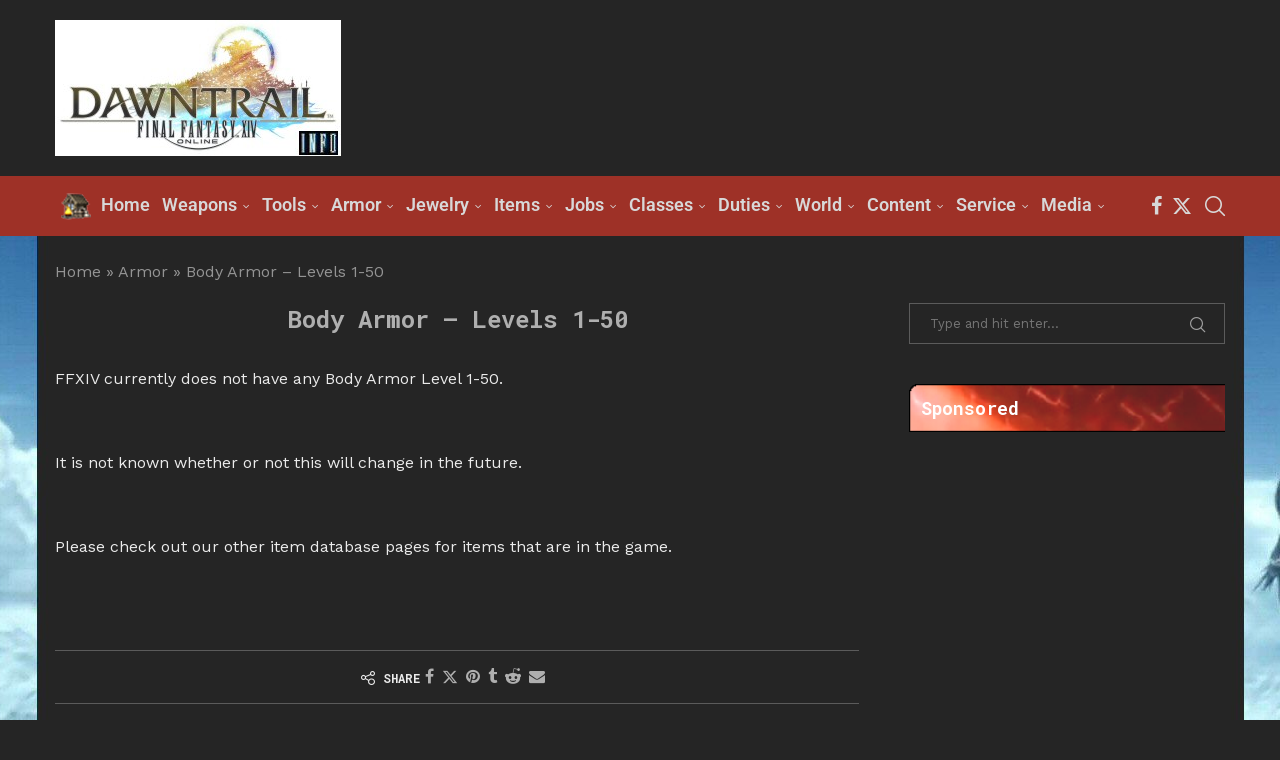

--- FILE ---
content_type: text/html; charset=UTF-8
request_url: https://www.ffxivinfo.com/armor/body-1-50?item=dated-bowmans-tunic-yellow-2459
body_size: 50389
content:
<!DOCTYPE html>
<html lang="en-US">
<head>
    <meta charset="UTF-8">
    <meta http-equiv="X-UA-Compatible" content="IE=edge">
    <meta name="viewport" content="width=device-width, initial-scale=1">
    <link rel="profile" href="http://gmpg.org/xfn/11"/>
	        <link rel="shortcut icon" href="https://www.ffxivinfo.com/images/content/favicon.png"
              type="image/x-icon"/>
        <link rel="apple-touch-icon" sizes="180x180" href="https://www.ffxivinfo.com/images/content/favicon.png">
	    <link rel="alternate" type="application/rss+xml" title="FFXIV Info RSS Feed"
          href="https://www.ffxivinfo.com/feed"/>
    <link rel="alternate" type="application/atom+xml" title="FFXIV Info Atom Feed"
          href="https://www.ffxivinfo.com/feed/atom"/>
    <link rel="pingback" href="https://www.ffxivinfo.com/xmlrpc.php"/>
    <!--[if lt IE 9]>
	<script src="https://www.ffxivinfo.com/wp-content/themes/soledad/js/html5.js"></script>
	<![endif]-->
	<link rel='preconnect' href='https://fonts.googleapis.com' />
<link rel='preconnect' href='https://fonts.gstatic.com' />
<meta http-equiv='x-dns-prefetch-control' content='on'>
<link rel='dns-prefetch' href='//fonts.googleapis.com' />
<link rel='dns-prefetch' href='//fonts.gstatic.com' />
<link rel='dns-prefetch' href='//s.gravatar.com' />
<link rel='dns-prefetch' href='//www.google-analytics.com' />
		<style>.elementor-add-section-area-button.penci-library-modal-btn:hover, .penci-library-modal-btn:hover{background: #6eb48c;opacity: 0.7}.elementor-add-section-area-button.penci-library-modal-btn, .penci-library-modal-btn {margin-left: 5px;background: #6eb48c;vertical-align: top;font-size: 0 !important;}.penci-library-modal-btn:before {content: '';width: 16px;height: 16px;background-image: url('https://www.ffxivinfo.com/wp-content/themes/soledad/images/penci-icon.png');background-position: center;background-size: contain;background-repeat: no-repeat;}#penci-library-modal .penci-elementor-template-library-template-name {text-align: right;flex: 1 0 0%;}</style>
	<meta name='robots' content='index, follow, max-image-preview:large, max-snippet:-1, max-video-preview:-1' />

	<!-- This site is optimized with the Yoast SEO plugin v26.6 - https://yoast.com/wordpress/plugins/seo/ -->
	<title>Body Armor - Levels 1-50 - FFXIV Info</title>
	<meta name="description" content="View a list of Body Armor for levels 1-50 in our item database. These body armors are mostly from Final Fantasy XIV: A Realm Reborn." />
	<link rel="canonical" href="https://www.ffxivinfo.com/armor/body-1-50" />
	<meta property="og:locale" content="en_US" />
	<meta property="og:type" content="article" />
	<meta property="og:title" content="Body Armor - Levels 1-50 - FFXIV Info" />
	<meta property="og:description" content="View a list of Body Armor for levels 1-50 in our item database. These body armors are mostly from Final Fantasy XIV: A Realm Reborn." />
	<meta property="og:url" content="https://www.ffxivinfo.com/armor/body-1-50" />
	<meta property="og:site_name" content="FFXIV Info" />
	<meta property="article:modified_time" content="2021-02-28T17:29:13+00:00" />
	<meta name="twitter:card" content="summary_large_image" />
	<script type="application/ld+json" class="yoast-schema-graph">{"@context":"https://schema.org","@graph":[{"@type":"WebPage","@id":"https://www.ffxivinfo.com/armor/body-1-50","url":"https://www.ffxivinfo.com/armor/body-1-50","name":"Body Armor - Levels 1-50 - FFXIV Info","isPartOf":{"@id":"https://www.ffxivinfo.com/#website"},"datePublished":"2021-02-28T15:20:26+00:00","dateModified":"2021-02-28T17:29:13+00:00","description":"View a list of Body Armor for levels 1-50 in our item database. These body armors are mostly from Final Fantasy XIV: A Realm Reborn.","breadcrumb":{"@id":"https://www.ffxivinfo.com/armor/body-1-50#breadcrumb"},"inLanguage":"en-US","potentialAction":[{"@type":"ReadAction","target":["https://www.ffxivinfo.com/armor/body-1-50"]}]},{"@type":"BreadcrumbList","@id":"https://www.ffxivinfo.com/armor/body-1-50#breadcrumb","itemListElement":[{"@type":"ListItem","position":1,"name":"Home","item":"https://www.ffxivinfo.com/"},{"@type":"ListItem","position":2,"name":"Armor","item":"https://www.ffxivinfo.com/armor"},{"@type":"ListItem","position":3,"name":"Body Armor &#8211; Levels 1-50"}]},{"@type":"WebSite","@id":"https://www.ffxivinfo.com/#website","url":"https://www.ffxivinfo.com/","name":"FFXIV Info","description":"Final Fantasy XIV fan site and database.","potentialAction":[{"@type":"SearchAction","target":{"@type":"EntryPoint","urlTemplate":"https://www.ffxivinfo.com/?s={search_term_string}"},"query-input":{"@type":"PropertyValueSpecification","valueRequired":true,"valueName":"search_term_string"}}],"inLanguage":"en-US"}]}</script>
	<!-- / Yoast SEO plugin. -->


<link rel='dns-prefetch' href='//stats.wp.com' />
<link rel='dns-prefetch' href='//fonts.googleapis.com' />
<link rel="alternate" type="application/rss+xml" title="FFXIV Info &raquo; Feed" href="https://www.ffxivinfo.com/feed" />
<link rel="alternate" type="application/rss+xml" title="FFXIV Info &raquo; Comments Feed" href="https://www.ffxivinfo.com/comments/feed" />
<link rel="alternate" type="application/rss+xml" title="FFXIV Info &raquo; Body Armor &#8211; Levels 1-50 Comments Feed" href="https://www.ffxivinfo.com/armor/body-1-50/feed" />
<link rel="alternate" title="oEmbed (JSON)" type="application/json+oembed" href="https://www.ffxivinfo.com/wp-json/oembed/1.0/embed?url=https%3A%2F%2Fwww.ffxivinfo.com%2Farmor%2Fbody-1-50" />
<link rel="alternate" title="oEmbed (XML)" type="text/xml+oembed" href="https://www.ffxivinfo.com/wp-json/oembed/1.0/embed?url=https%3A%2F%2Fwww.ffxivinfo.com%2Farmor%2Fbody-1-50&#038;format=xml" />
		<style>
			.lazyload,
			.lazyloading {
				max-width: 100%;
			}
		</style>
				<!-- This site uses the Google Analytics by MonsterInsights plugin v9.11.0 - Using Analytics tracking - https://www.monsterinsights.com/ -->
							<script src="//www.googletagmanager.com/gtag/js?id=G-08QZKEPK0X"  data-cfasync="false" data-wpfc-render="false" type="text/javascript" async></script>
			<script data-cfasync="false" data-wpfc-render="false" type="text/javascript">
				var mi_version = '9.11.0';
				var mi_track_user = true;
				var mi_no_track_reason = '';
								var MonsterInsightsDefaultLocations = {"page_location":"https:\/\/www.ffxivinfo.com\/armor\/body-1-50\/?item=dated-bowmans-tunic-yellow-2459"};
								if ( typeof MonsterInsightsPrivacyGuardFilter === 'function' ) {
					var MonsterInsightsLocations = (typeof MonsterInsightsExcludeQuery === 'object') ? MonsterInsightsPrivacyGuardFilter( MonsterInsightsExcludeQuery ) : MonsterInsightsPrivacyGuardFilter( MonsterInsightsDefaultLocations );
				} else {
					var MonsterInsightsLocations = (typeof MonsterInsightsExcludeQuery === 'object') ? MonsterInsightsExcludeQuery : MonsterInsightsDefaultLocations;
				}

								var disableStrs = [
										'ga-disable-G-08QZKEPK0X',
									];

				/* Function to detect opted out users */
				function __gtagTrackerIsOptedOut() {
					for (var index = 0; index < disableStrs.length; index++) {
						if (document.cookie.indexOf(disableStrs[index] + '=true') > -1) {
							return true;
						}
					}

					return false;
				}

				/* Disable tracking if the opt-out cookie exists. */
				if (__gtagTrackerIsOptedOut()) {
					for (var index = 0; index < disableStrs.length; index++) {
						window[disableStrs[index]] = true;
					}
				}

				/* Opt-out function */
				function __gtagTrackerOptout() {
					for (var index = 0; index < disableStrs.length; index++) {
						document.cookie = disableStrs[index] + '=true; expires=Thu, 31 Dec 2099 23:59:59 UTC; path=/';
						window[disableStrs[index]] = true;
					}
				}

				if ('undefined' === typeof gaOptout) {
					function gaOptout() {
						__gtagTrackerOptout();
					}
				}
								window.dataLayer = window.dataLayer || [];

				window.MonsterInsightsDualTracker = {
					helpers: {},
					trackers: {},
				};
				if (mi_track_user) {
					function __gtagDataLayer() {
						dataLayer.push(arguments);
					}

					function __gtagTracker(type, name, parameters) {
						if (!parameters) {
							parameters = {};
						}

						if (parameters.send_to) {
							__gtagDataLayer.apply(null, arguments);
							return;
						}

						if (type === 'event') {
														parameters.send_to = monsterinsights_frontend.v4_id;
							var hookName = name;
							if (typeof parameters['event_category'] !== 'undefined') {
								hookName = parameters['event_category'] + ':' + name;
							}

							if (typeof MonsterInsightsDualTracker.trackers[hookName] !== 'undefined') {
								MonsterInsightsDualTracker.trackers[hookName](parameters);
							} else {
								__gtagDataLayer('event', name, parameters);
							}
							
						} else {
							__gtagDataLayer.apply(null, arguments);
						}
					}

					__gtagTracker('js', new Date());
					__gtagTracker('set', {
						'developer_id.dZGIzZG': true,
											});
					if ( MonsterInsightsLocations.page_location ) {
						__gtagTracker('set', MonsterInsightsLocations);
					}
										__gtagTracker('config', 'G-08QZKEPK0X', {"forceSSL":"true","link_attribution":"true"} );
										window.gtag = __gtagTracker;										(function () {
						/* https://developers.google.com/analytics/devguides/collection/analyticsjs/ */
						/* ga and __gaTracker compatibility shim. */
						var noopfn = function () {
							return null;
						};
						var newtracker = function () {
							return new Tracker();
						};
						var Tracker = function () {
							return null;
						};
						var p = Tracker.prototype;
						p.get = noopfn;
						p.set = noopfn;
						p.send = function () {
							var args = Array.prototype.slice.call(arguments);
							args.unshift('send');
							__gaTracker.apply(null, args);
						};
						var __gaTracker = function () {
							var len = arguments.length;
							if (len === 0) {
								return;
							}
							var f = arguments[len - 1];
							if (typeof f !== 'object' || f === null || typeof f.hitCallback !== 'function') {
								if ('send' === arguments[0]) {
									var hitConverted, hitObject = false, action;
									if ('event' === arguments[1]) {
										if ('undefined' !== typeof arguments[3]) {
											hitObject = {
												'eventAction': arguments[3],
												'eventCategory': arguments[2],
												'eventLabel': arguments[4],
												'value': arguments[5] ? arguments[5] : 1,
											}
										}
									}
									if ('pageview' === arguments[1]) {
										if ('undefined' !== typeof arguments[2]) {
											hitObject = {
												'eventAction': 'page_view',
												'page_path': arguments[2],
											}
										}
									}
									if (typeof arguments[2] === 'object') {
										hitObject = arguments[2];
									}
									if (typeof arguments[5] === 'object') {
										Object.assign(hitObject, arguments[5]);
									}
									if ('undefined' !== typeof arguments[1].hitType) {
										hitObject = arguments[1];
										if ('pageview' === hitObject.hitType) {
											hitObject.eventAction = 'page_view';
										}
									}
									if (hitObject) {
										action = 'timing' === arguments[1].hitType ? 'timing_complete' : hitObject.eventAction;
										hitConverted = mapArgs(hitObject);
										__gtagTracker('event', action, hitConverted);
									}
								}
								return;
							}

							function mapArgs(args) {
								var arg, hit = {};
								var gaMap = {
									'eventCategory': 'event_category',
									'eventAction': 'event_action',
									'eventLabel': 'event_label',
									'eventValue': 'event_value',
									'nonInteraction': 'non_interaction',
									'timingCategory': 'event_category',
									'timingVar': 'name',
									'timingValue': 'value',
									'timingLabel': 'event_label',
									'page': 'page_path',
									'location': 'page_location',
									'title': 'page_title',
									'referrer' : 'page_referrer',
								};
								for (arg in args) {
																		if (!(!args.hasOwnProperty(arg) || !gaMap.hasOwnProperty(arg))) {
										hit[gaMap[arg]] = args[arg];
									} else {
										hit[arg] = args[arg];
									}
								}
								return hit;
							}

							try {
								f.hitCallback();
							} catch (ex) {
							}
						};
						__gaTracker.create = newtracker;
						__gaTracker.getByName = newtracker;
						__gaTracker.getAll = function () {
							return [];
						};
						__gaTracker.remove = noopfn;
						__gaTracker.loaded = true;
						window['__gaTracker'] = __gaTracker;
					})();
									} else {
										console.log("");
					(function () {
						function __gtagTracker() {
							return null;
						}

						window['__gtagTracker'] = __gtagTracker;
						window['gtag'] = __gtagTracker;
					})();
									}
			</script>
							<!-- / Google Analytics by MonsterInsights -->
		<!-- www.ffxivinfo.com is managing ads with Advanced Ads 2.0.16 – https://wpadvancedads.com/ --><script id="ffxiv-ready">
			window.advanced_ads_ready=function(e,a){a=a||"complete";var d=function(e){return"interactive"===a?"loading"!==e:"complete"===e};d(document.readyState)?e():document.addEventListener("readystatechange",(function(a){d(a.target.readyState)&&e()}),{once:"interactive"===a})},window.advanced_ads_ready_queue=window.advanced_ads_ready_queue||[];		</script>
		<style id='wp-img-auto-sizes-contain-inline-css' type='text/css'>
img:is([sizes=auto i],[sizes^="auto," i]){contain-intrinsic-size:3000px 1500px}
/*# sourceURL=wp-img-auto-sizes-contain-inline-css */
</style>
<link rel='stylesheet' id='colorbox-css' href='https://www.ffxivinfo.com/wp-content/plugins/wp-colorbox/example5/colorbox.css?ver=6.9' type='text/css' media='all' />
<style id='wp-emoji-styles-inline-css' type='text/css'>

	img.wp-smiley, img.emoji {
		display: inline !important;
		border: none !important;
		box-shadow: none !important;
		height: 1em !important;
		width: 1em !important;
		margin: 0 0.07em !important;
		vertical-align: -0.1em !important;
		background: none !important;
		padding: 0 !important;
	}
/*# sourceURL=wp-emoji-styles-inline-css */
</style>
<link rel='stylesheet' id='wp-block-library-css' href='https://www.ffxivinfo.com/wp-includes/css/dist/block-library/style.min.css?ver=6.9' type='text/css' media='all' />
<style id='wp-block-library-theme-inline-css' type='text/css'>
.wp-block-audio :where(figcaption){color:#555;font-size:13px;text-align:center}.is-dark-theme .wp-block-audio :where(figcaption){color:#ffffffa6}.wp-block-audio{margin:0 0 1em}.wp-block-code{border:1px solid #ccc;border-radius:4px;font-family:Menlo,Consolas,monaco,monospace;padding:.8em 1em}.wp-block-embed :where(figcaption){color:#555;font-size:13px;text-align:center}.is-dark-theme .wp-block-embed :where(figcaption){color:#ffffffa6}.wp-block-embed{margin:0 0 1em}.blocks-gallery-caption{color:#555;font-size:13px;text-align:center}.is-dark-theme .blocks-gallery-caption{color:#ffffffa6}:root :where(.wp-block-image figcaption){color:#555;font-size:13px;text-align:center}.is-dark-theme :root :where(.wp-block-image figcaption){color:#ffffffa6}.wp-block-image{margin:0 0 1em}.wp-block-pullquote{border-bottom:4px solid;border-top:4px solid;color:currentColor;margin-bottom:1.75em}.wp-block-pullquote :where(cite),.wp-block-pullquote :where(footer),.wp-block-pullquote__citation{color:currentColor;font-size:.8125em;font-style:normal;text-transform:uppercase}.wp-block-quote{border-left:.25em solid;margin:0 0 1.75em;padding-left:1em}.wp-block-quote cite,.wp-block-quote footer{color:currentColor;font-size:.8125em;font-style:normal;position:relative}.wp-block-quote:where(.has-text-align-right){border-left:none;border-right:.25em solid;padding-left:0;padding-right:1em}.wp-block-quote:where(.has-text-align-center){border:none;padding-left:0}.wp-block-quote.is-large,.wp-block-quote.is-style-large,.wp-block-quote:where(.is-style-plain){border:none}.wp-block-search .wp-block-search__label{font-weight:700}.wp-block-search__button{border:1px solid #ccc;padding:.375em .625em}:where(.wp-block-group.has-background){padding:1.25em 2.375em}.wp-block-separator.has-css-opacity{opacity:.4}.wp-block-separator{border:none;border-bottom:2px solid;margin-left:auto;margin-right:auto}.wp-block-separator.has-alpha-channel-opacity{opacity:1}.wp-block-separator:not(.is-style-wide):not(.is-style-dots){width:100px}.wp-block-separator.has-background:not(.is-style-dots){border-bottom:none;height:1px}.wp-block-separator.has-background:not(.is-style-wide):not(.is-style-dots){height:2px}.wp-block-table{margin:0 0 1em}.wp-block-table td,.wp-block-table th{word-break:normal}.wp-block-table :where(figcaption){color:#555;font-size:13px;text-align:center}.is-dark-theme .wp-block-table :where(figcaption){color:#ffffffa6}.wp-block-video :where(figcaption){color:#555;font-size:13px;text-align:center}.is-dark-theme .wp-block-video :where(figcaption){color:#ffffffa6}.wp-block-video{margin:0 0 1em}:root :where(.wp-block-template-part.has-background){margin-bottom:0;margin-top:0;padding:1.25em 2.375em}
/*# sourceURL=/wp-includes/css/dist/block-library/theme.min.css */
</style>
<style id='classic-theme-styles-inline-css' type='text/css'>
/*! This file is auto-generated */
.wp-block-button__link{color:#fff;background-color:#32373c;border-radius:9999px;box-shadow:none;text-decoration:none;padding:calc(.667em + 2px) calc(1.333em + 2px);font-size:1.125em}.wp-block-file__button{background:#32373c;color:#fff;text-decoration:none}
/*# sourceURL=/wp-includes/css/classic-themes.min.css */
</style>
<link rel='stylesheet' id='ultimate_blocks-cgb-style-css-css' href='https://www.ffxivinfo.com/wp-content/plugins/ultimate-blocks/dist/blocks.style.build.css?ver=3.4.8' type='text/css' media='all' />
<style id='create-block-soledad-style-inline-css' type='text/css'>
.pchead-e-block {
    --pcborder-cl: #dedede;
    --pcaccent-cl: #6eb48c;
}
.heading1-style-1 > h1,
.heading2-style-1 > h2,
.heading3-style-1 > h3,
.heading4-style-1 > h4,
.heading5-style-1 > h5,
.heading1-style-2 > h1,
.heading2-style-2 > h2,
.heading3-style-2 > h3,
.heading4-style-2 > h4,
.heading5-style-2 > h5 {
    padding-bottom: 8px;
    border-bottom: 1px solid var(--pcborder-cl);
    overflow: hidden;
}
.heading1-style-2 > h1,
.heading2-style-2 > h2,
.heading3-style-2 > h3,
.heading4-style-2 > h4,
.heading5-style-2 > h5 {
    border-bottom-width: 0;
    position: relative;
}
.heading1-style-2 > h1:before,
.heading2-style-2 > h2:before,
.heading3-style-2 > h3:before,
.heading4-style-2 > h4:before,
.heading5-style-2 > h5:before {
    content: '';
    width: 50px;
    height: 2px;
    bottom: 0;
    left: 0;
    z-index: 2;
    background: var(--pcaccent-cl);
    position: absolute;
}
.heading1-style-2 > h1:after,
.heading2-style-2 > h2:after,
.heading3-style-2 > h3:after,
.heading4-style-2 > h4:after,
.heading5-style-2 > h5:after {
    content: '';
    width: 100%;
    height: 2px;
    bottom: 0;
    left: 20px;
    z-index: 1;
    background: var(--pcborder-cl);
    position: absolute;
}
.heading1-style-3 > h1,
.heading2-style-3 > h2,
.heading3-style-3 > h3,
.heading4-style-3 > h4,
.heading5-style-3 > h5,
.heading1-style-4 > h1,
.heading2-style-4 > h2,
.heading3-style-4 > h3,
.heading4-style-4 > h4,
.heading5-style-4 > h5 {
    position: relative;
    padding-left: 20px;
}
.heading1-style-3 > h1:before,
.heading2-style-3 > h2:before,
.heading3-style-3 > h3:before,
.heading4-style-3 > h4:before,
.heading5-style-3 > h5:before,
.heading1-style-4 > h1:before,
.heading2-style-4 > h2:before,
.heading3-style-4 > h3:before,
.heading4-style-4 > h4:before,
.heading5-style-4 > h5:before {
    width: 10px;
    height: 100%;
    content: '';
    position: absolute;
    top: 0;
    left: 0;
    bottom: 0;
    background: var(--pcaccent-cl);
}
.heading1-style-4 > h1,
.heading2-style-4 > h2,
.heading3-style-4 > h3,
.heading4-style-4 > h4,
.heading5-style-4 > h5 {
    padding: 10px 20px;
    background: #f1f1f1;
}
.heading1-style-5 > h1,
.heading2-style-5 > h2,
.heading3-style-5 > h3,
.heading4-style-5 > h4,
.heading5-style-5 > h5 {
    position: relative;
    z-index: 1;
}
.heading1-style-5 > h1:before,
.heading2-style-5 > h2:before,
.heading3-style-5 > h3:before,
.heading4-style-5 > h4:before,
.heading5-style-5 > h5:before {
    content: "";
    position: absolute;
    left: 0;
    bottom: 0;
    width: 200px;
    height: 50%;
    transform: skew(-25deg) translateX(0);
    background: var(--pcaccent-cl);
    z-index: -1;
    opacity: 0.4;
}
.heading1-style-6 > h1,
.heading2-style-6 > h2,
.heading3-style-6 > h3,
.heading4-style-6 > h4,
.heading5-style-6 > h5 {
    text-decoration: underline;
    text-underline-offset: 2px;
    text-decoration-thickness: 4px;
    text-decoration-color: var(--pcaccent-cl);
}
/*# sourceURL=https://www.ffxivinfo.com/wp-content/themes/soledad/inc/block/heading-styles/build/style.css */
</style>
<link rel='stylesheet' id='mediaelement-css' href='https://www.ffxivinfo.com/wp-includes/js/mediaelement/mediaelementplayer-legacy.min.css?ver=4.2.17' type='text/css' media='all' />
<link rel='stylesheet' id='wp-mediaelement-css' href='https://www.ffxivinfo.com/wp-includes/js/mediaelement/wp-mediaelement.min.css?ver=6.9' type='text/css' media='all' />
<style id='jetpack-sharing-buttons-style-inline-css' type='text/css'>
.jetpack-sharing-buttons__services-list{display:flex;flex-direction:row;flex-wrap:wrap;gap:0;list-style-type:none;margin:5px;padding:0}.jetpack-sharing-buttons__services-list.has-small-icon-size{font-size:12px}.jetpack-sharing-buttons__services-list.has-normal-icon-size{font-size:16px}.jetpack-sharing-buttons__services-list.has-large-icon-size{font-size:24px}.jetpack-sharing-buttons__services-list.has-huge-icon-size{font-size:36px}@media print{.jetpack-sharing-buttons__services-list{display:none!important}}.editor-styles-wrapper .wp-block-jetpack-sharing-buttons{gap:0;padding-inline-start:0}ul.jetpack-sharing-buttons__services-list.has-background{padding:1.25em 2.375em}
/*# sourceURL=https://www.ffxivinfo.com/wp-content/plugins/jetpack/_inc/blocks/sharing-buttons/view.css */
</style>
<style id='global-styles-inline-css' type='text/css'>
:root{--wp--preset--aspect-ratio--square: 1;--wp--preset--aspect-ratio--4-3: 4/3;--wp--preset--aspect-ratio--3-4: 3/4;--wp--preset--aspect-ratio--3-2: 3/2;--wp--preset--aspect-ratio--2-3: 2/3;--wp--preset--aspect-ratio--16-9: 16/9;--wp--preset--aspect-ratio--9-16: 9/16;--wp--preset--color--black: #000000;--wp--preset--color--cyan-bluish-gray: #abb8c3;--wp--preset--color--white: #ffffff;--wp--preset--color--pale-pink: #f78da7;--wp--preset--color--vivid-red: #cf2e2e;--wp--preset--color--luminous-vivid-orange: #ff6900;--wp--preset--color--luminous-vivid-amber: #fcb900;--wp--preset--color--light-green-cyan: #7bdcb5;--wp--preset--color--vivid-green-cyan: #00d084;--wp--preset--color--pale-cyan-blue: #8ed1fc;--wp--preset--color--vivid-cyan-blue: #0693e3;--wp--preset--color--vivid-purple: #9b51e0;--wp--preset--gradient--vivid-cyan-blue-to-vivid-purple: linear-gradient(135deg,rgb(6,147,227) 0%,rgb(155,81,224) 100%);--wp--preset--gradient--light-green-cyan-to-vivid-green-cyan: linear-gradient(135deg,rgb(122,220,180) 0%,rgb(0,208,130) 100%);--wp--preset--gradient--luminous-vivid-amber-to-luminous-vivid-orange: linear-gradient(135deg,rgb(252,185,0) 0%,rgb(255,105,0) 100%);--wp--preset--gradient--luminous-vivid-orange-to-vivid-red: linear-gradient(135deg,rgb(255,105,0) 0%,rgb(207,46,46) 100%);--wp--preset--gradient--very-light-gray-to-cyan-bluish-gray: linear-gradient(135deg,rgb(238,238,238) 0%,rgb(169,184,195) 100%);--wp--preset--gradient--cool-to-warm-spectrum: linear-gradient(135deg,rgb(74,234,220) 0%,rgb(151,120,209) 20%,rgb(207,42,186) 40%,rgb(238,44,130) 60%,rgb(251,105,98) 80%,rgb(254,248,76) 100%);--wp--preset--gradient--blush-light-purple: linear-gradient(135deg,rgb(255,206,236) 0%,rgb(152,150,240) 100%);--wp--preset--gradient--blush-bordeaux: linear-gradient(135deg,rgb(254,205,165) 0%,rgb(254,45,45) 50%,rgb(107,0,62) 100%);--wp--preset--gradient--luminous-dusk: linear-gradient(135deg,rgb(255,203,112) 0%,rgb(199,81,192) 50%,rgb(65,88,208) 100%);--wp--preset--gradient--pale-ocean: linear-gradient(135deg,rgb(255,245,203) 0%,rgb(182,227,212) 50%,rgb(51,167,181) 100%);--wp--preset--gradient--electric-grass: linear-gradient(135deg,rgb(202,248,128) 0%,rgb(113,206,126) 100%);--wp--preset--gradient--midnight: linear-gradient(135deg,rgb(2,3,129) 0%,rgb(40,116,252) 100%);--wp--preset--font-size--small: 12px;--wp--preset--font-size--medium: 20px;--wp--preset--font-size--large: 32px;--wp--preset--font-size--x-large: 42px;--wp--preset--font-size--normal: 14px;--wp--preset--font-size--huge: 42px;--wp--preset--spacing--20: 0.44rem;--wp--preset--spacing--30: 0.67rem;--wp--preset--spacing--40: 1rem;--wp--preset--spacing--50: 1.5rem;--wp--preset--spacing--60: 2.25rem;--wp--preset--spacing--70: 3.38rem;--wp--preset--spacing--80: 5.06rem;--wp--preset--shadow--natural: 6px 6px 9px rgba(0, 0, 0, 0.2);--wp--preset--shadow--deep: 12px 12px 50px rgba(0, 0, 0, 0.4);--wp--preset--shadow--sharp: 6px 6px 0px rgba(0, 0, 0, 0.2);--wp--preset--shadow--outlined: 6px 6px 0px -3px rgb(255, 255, 255), 6px 6px rgb(0, 0, 0);--wp--preset--shadow--crisp: 6px 6px 0px rgb(0, 0, 0);}:where(.is-layout-flex){gap: 0.5em;}:where(.is-layout-grid){gap: 0.5em;}body .is-layout-flex{display: flex;}.is-layout-flex{flex-wrap: wrap;align-items: center;}.is-layout-flex > :is(*, div){margin: 0;}body .is-layout-grid{display: grid;}.is-layout-grid > :is(*, div){margin: 0;}:where(.wp-block-columns.is-layout-flex){gap: 2em;}:where(.wp-block-columns.is-layout-grid){gap: 2em;}:where(.wp-block-post-template.is-layout-flex){gap: 1.25em;}:where(.wp-block-post-template.is-layout-grid){gap: 1.25em;}.has-black-color{color: var(--wp--preset--color--black) !important;}.has-cyan-bluish-gray-color{color: var(--wp--preset--color--cyan-bluish-gray) !important;}.has-white-color{color: var(--wp--preset--color--white) !important;}.has-pale-pink-color{color: var(--wp--preset--color--pale-pink) !important;}.has-vivid-red-color{color: var(--wp--preset--color--vivid-red) !important;}.has-luminous-vivid-orange-color{color: var(--wp--preset--color--luminous-vivid-orange) !important;}.has-luminous-vivid-amber-color{color: var(--wp--preset--color--luminous-vivid-amber) !important;}.has-light-green-cyan-color{color: var(--wp--preset--color--light-green-cyan) !important;}.has-vivid-green-cyan-color{color: var(--wp--preset--color--vivid-green-cyan) !important;}.has-pale-cyan-blue-color{color: var(--wp--preset--color--pale-cyan-blue) !important;}.has-vivid-cyan-blue-color{color: var(--wp--preset--color--vivid-cyan-blue) !important;}.has-vivid-purple-color{color: var(--wp--preset--color--vivid-purple) !important;}.has-black-background-color{background-color: var(--wp--preset--color--black) !important;}.has-cyan-bluish-gray-background-color{background-color: var(--wp--preset--color--cyan-bluish-gray) !important;}.has-white-background-color{background-color: var(--wp--preset--color--white) !important;}.has-pale-pink-background-color{background-color: var(--wp--preset--color--pale-pink) !important;}.has-vivid-red-background-color{background-color: var(--wp--preset--color--vivid-red) !important;}.has-luminous-vivid-orange-background-color{background-color: var(--wp--preset--color--luminous-vivid-orange) !important;}.has-luminous-vivid-amber-background-color{background-color: var(--wp--preset--color--luminous-vivid-amber) !important;}.has-light-green-cyan-background-color{background-color: var(--wp--preset--color--light-green-cyan) !important;}.has-vivid-green-cyan-background-color{background-color: var(--wp--preset--color--vivid-green-cyan) !important;}.has-pale-cyan-blue-background-color{background-color: var(--wp--preset--color--pale-cyan-blue) !important;}.has-vivid-cyan-blue-background-color{background-color: var(--wp--preset--color--vivid-cyan-blue) !important;}.has-vivid-purple-background-color{background-color: var(--wp--preset--color--vivid-purple) !important;}.has-black-border-color{border-color: var(--wp--preset--color--black) !important;}.has-cyan-bluish-gray-border-color{border-color: var(--wp--preset--color--cyan-bluish-gray) !important;}.has-white-border-color{border-color: var(--wp--preset--color--white) !important;}.has-pale-pink-border-color{border-color: var(--wp--preset--color--pale-pink) !important;}.has-vivid-red-border-color{border-color: var(--wp--preset--color--vivid-red) !important;}.has-luminous-vivid-orange-border-color{border-color: var(--wp--preset--color--luminous-vivid-orange) !important;}.has-luminous-vivid-amber-border-color{border-color: var(--wp--preset--color--luminous-vivid-amber) !important;}.has-light-green-cyan-border-color{border-color: var(--wp--preset--color--light-green-cyan) !important;}.has-vivid-green-cyan-border-color{border-color: var(--wp--preset--color--vivid-green-cyan) !important;}.has-pale-cyan-blue-border-color{border-color: var(--wp--preset--color--pale-cyan-blue) !important;}.has-vivid-cyan-blue-border-color{border-color: var(--wp--preset--color--vivid-cyan-blue) !important;}.has-vivid-purple-border-color{border-color: var(--wp--preset--color--vivid-purple) !important;}.has-vivid-cyan-blue-to-vivid-purple-gradient-background{background: var(--wp--preset--gradient--vivid-cyan-blue-to-vivid-purple) !important;}.has-light-green-cyan-to-vivid-green-cyan-gradient-background{background: var(--wp--preset--gradient--light-green-cyan-to-vivid-green-cyan) !important;}.has-luminous-vivid-amber-to-luminous-vivid-orange-gradient-background{background: var(--wp--preset--gradient--luminous-vivid-amber-to-luminous-vivid-orange) !important;}.has-luminous-vivid-orange-to-vivid-red-gradient-background{background: var(--wp--preset--gradient--luminous-vivid-orange-to-vivid-red) !important;}.has-very-light-gray-to-cyan-bluish-gray-gradient-background{background: var(--wp--preset--gradient--very-light-gray-to-cyan-bluish-gray) !important;}.has-cool-to-warm-spectrum-gradient-background{background: var(--wp--preset--gradient--cool-to-warm-spectrum) !important;}.has-blush-light-purple-gradient-background{background: var(--wp--preset--gradient--blush-light-purple) !important;}.has-blush-bordeaux-gradient-background{background: var(--wp--preset--gradient--blush-bordeaux) !important;}.has-luminous-dusk-gradient-background{background: var(--wp--preset--gradient--luminous-dusk) !important;}.has-pale-ocean-gradient-background{background: var(--wp--preset--gradient--pale-ocean) !important;}.has-electric-grass-gradient-background{background: var(--wp--preset--gradient--electric-grass) !important;}.has-midnight-gradient-background{background: var(--wp--preset--gradient--midnight) !important;}.has-small-font-size{font-size: var(--wp--preset--font-size--small) !important;}.has-medium-font-size{font-size: var(--wp--preset--font-size--medium) !important;}.has-large-font-size{font-size: var(--wp--preset--font-size--large) !important;}.has-x-large-font-size{font-size: var(--wp--preset--font-size--x-large) !important;}
:where(.wp-block-post-template.is-layout-flex){gap: 1.25em;}:where(.wp-block-post-template.is-layout-grid){gap: 1.25em;}
:where(.wp-block-term-template.is-layout-flex){gap: 1.25em;}:where(.wp-block-term-template.is-layout-grid){gap: 1.25em;}
:where(.wp-block-columns.is-layout-flex){gap: 2em;}:where(.wp-block-columns.is-layout-grid){gap: 2em;}
:root :where(.wp-block-pullquote){font-size: 1.5em;line-height: 1.6;}
/*# sourceURL=global-styles-inline-css */
</style>
<link rel='stylesheet' id='ub-extension-style-css-css' href='https://www.ffxivinfo.com/wp-content/plugins/ultimate-blocks/src/extensions/style.css?ver=6.9' type='text/css' media='all' />
<link rel='stylesheet' id='menu-image-css' href='https://www.ffxivinfo.com/wp-content/plugins/menu-image/includes/css/menu-image.css?ver=3.13' type='text/css' media='all' />
<link rel='stylesheet' id='dashicons-css' href='https://www.ffxivinfo.com/wp-includes/css/dashicons.min.css?ver=6.9' type='text/css' media='all' />
<link rel='stylesheet' id='penci-fonts-css' href='https://fonts.googleapis.com/css?family=Roboto+Mono%3A300%2C300italic%2C400%2C400italic%2C500%2C500italic%2C700%2C700italic%2C800%2C800italic%7CWork+Sans%3A300%2C300italic%2C400%2C400italic%2C500%2C500italic%2C700%2C700italic%2C800%2C800italic%7CRoboto%3A300%2C300italic%2C400%2C400italic%2C500%2C500italic%2C600%2C600italic%2C700%2C700italic%2C800%2C800italic%26subset%3Dlatin%2Ccyrillic%2Ccyrillic-ext%2Cgreek%2Cgreek-ext%2Clatin-ext&#038;display=swap&#038;ver=8.5.3' type='text/css' media='all' />
<link rel='stylesheet' id='penci-main-style-css' href='https://www.ffxivinfo.com/wp-content/themes/soledad/main.css?ver=8.5.3' type='text/css' media='all' />
<link rel='stylesheet' id='penci-swiper-bundle-css' href='https://www.ffxivinfo.com/wp-content/themes/soledad/css/swiper-bundle.min.css?ver=8.5.3' type='text/css' media='all' />
<link rel='stylesheet' id='penci-font-awesomeold-css' href='https://www.ffxivinfo.com/wp-content/themes/soledad/css/font-awesome.4.7.0.swap.min.css?ver=4.7.0' type='text/css' media='all' />
<link rel='stylesheet' id='penci_icon-css' href='https://www.ffxivinfo.com/wp-content/themes/soledad/css/penci-icon.css?ver=8.5.3' type='text/css' media='all' />
<link rel='stylesheet' id='penci_style-css' href='https://www.ffxivinfo.com/wp-content/themes/soledad-child/style.css?ver=8.5.3' type='text/css' media='all' />
<link rel='stylesheet' id='penci_social_counter-css' href='https://www.ffxivinfo.com/wp-content/themes/soledad/css/social-counter.css?ver=8.5.3' type='text/css' media='all' />
<link rel='stylesheet' id='elementor-icons-css' href='https://www.ffxivinfo.com/wp-content/plugins/elementor/assets/lib/eicons/css/elementor-icons.min.css?ver=5.45.0' type='text/css' media='all' />
<link rel='stylesheet' id='elementor-frontend-css' href='https://www.ffxivinfo.com/wp-content/plugins/elementor/assets/css/frontend.min.css?ver=3.34.0' type='text/css' media='all' />
<link rel='stylesheet' id='elementor-post-2346-css' href='https://www.ffxivinfo.com/images/content/elementor/css/post-2346.css?ver=1767124063' type='text/css' media='all' />
<link rel='stylesheet' id='penci-soledad-parent-style-css' href='https://www.ffxivinfo.com/wp-content/themes/soledad/style.css?ver=6.9' type='text/css' media='all' />
<link rel='stylesheet' id='elementor-gf-local-roboto-css' href='https://www.ffxivinfo.com/images/content/elementor/google-fonts/css/roboto.css?ver=1743574581' type='text/css' media='all' />
<link rel='stylesheet' id='elementor-gf-local-robotoslab-css' href='https://www.ffxivinfo.com/images/content/elementor/google-fonts/css/robotoslab.css?ver=1743574588' type='text/css' media='all' />
<script type="text/javascript" src="https://www.ffxivinfo.com/wp-includes/js/jquery/jquery.min.js?ver=3.7.1" id="jquery-core-js"></script>
<script type="text/javascript" src="https://www.ffxivinfo.com/wp-includes/js/jquery/jquery-migrate.min.js?ver=3.4.1" id="jquery-migrate-js"></script>
<script type="text/javascript" src="https://www.ffxivinfo.com/wp-content/plugins/wp-colorbox/jquery.colorbox-min.js?ver=1.1.6" id="colorbox-js"></script>
<script type="text/javascript" src="https://www.ffxivinfo.com/wp-content/plugins/wp-colorbox/wp-colorbox.js?ver=1.1.6" id="wp-colorbox-js"></script>
<script type="text/javascript" src="https://www.ffxivinfo.com/wp-content/plugins/google-analytics-for-wordpress/assets/js/frontend-gtag.min.js?ver=9.11.0" id="monsterinsights-frontend-script-js" async="async" data-wp-strategy="async"></script>
<script data-cfasync="false" data-wpfc-render="false" type="text/javascript" id='monsterinsights-frontend-script-js-extra'>/* <![CDATA[ */
var monsterinsights_frontend = {"js_events_tracking":"true","download_extensions":"doc,pdf,ppt,zip,xls,docx,pptx,xlsx","inbound_paths":"[{\"path\":\"\\\/go\\\/\",\"label\":\"affiliate\"},{\"path\":\"\\\/recommend\\\/\",\"label\":\"affiliate\"}]","home_url":"https:\/\/www.ffxivinfo.com","hash_tracking":"false","v4_id":"G-08QZKEPK0X"};/* ]]> */
</script>
<link rel="https://api.w.org/" href="https://www.ffxivinfo.com/wp-json/" /><link rel="alternate" title="JSON" type="application/json" href="https://www.ffxivinfo.com/wp-json/wp/v2/pages/2155" /><link rel="EditURI" type="application/rsd+xml" title="RSD" href="https://www.ffxivinfo.com/xmlrpc.php?rsd" />
<meta name="generator" content="WordPress 6.9" />
<link rel='shortlink' href='https://www.ffxivinfo.com/?p=2155' />
<meta name="cdp-version" content="1.5.0" />	<style>img#wpstats{display:none}</style>
				<script>
			document.documentElement.className = document.documentElement.className.replace('no-js', 'js');
		</script>
				<style>
			.no-js img.lazyload {
				display: none;
			}

			figure.wp-block-image img.lazyloading {
				min-width: 150px;
			}

			.lazyload,
			.lazyloading {
				--smush-placeholder-width: 100px;
				--smush-placeholder-aspect-ratio: 1/1;
				width: var(--smush-image-width, var(--smush-placeholder-width)) !important;
				aspect-ratio: var(--smush-image-aspect-ratio, var(--smush-placeholder-aspect-ratio)) !important;
			}

						.lazyload, .lazyloading {
				opacity: 0;
			}

			.lazyloaded {
				opacity: 1;
				transition: opacity 400ms;
				transition-delay: 0ms;
			}

					</style>
		<style id="penci-custom-style" type="text/css">body{ --pcbg-cl: #fff; --pctext-cl: #313131; --pcborder-cl: #dedede; --pcheading-cl: #313131; --pcmeta-cl: #888888; --pcaccent-cl: #6eb48c; --pcbody-font: 'PT Serif', serif; --pchead-font: 'Raleway', sans-serif; --pchead-wei: bold; --pcava_bdr:10px;--pcajs_fvw:470px;--pcajs_fvmw:220px; } .single.penci-body-single-style-5 #header, .single.penci-body-single-style-6 #header, .single.penci-body-single-style-10 #header, .single.penci-body-single-style-5 .pc-wrapbuilder-header, .single.penci-body-single-style-6 .pc-wrapbuilder-header, .single.penci-body-single-style-10 .pc-wrapbuilder-header { --pchd-mg: 40px; } .fluid-width-video-wrapper > div { position: absolute; left: 0; right: 0; top: 0; width: 100%; height: 100%; } .yt-video-place { position: relative; text-align: center; } .yt-video-place.embed-responsive .start-video { display: block; top: 0; left: 0; bottom: 0; right: 0; position: absolute; transform: none; } .yt-video-place.embed-responsive .start-video img { margin: 0; padding: 0; top: 50%; display: inline-block; position: absolute; left: 50%; transform: translate(-50%, -50%); width: 68px; height: auto; } .mfp-bg { top: 0; left: 0; width: 100%; height: 100%; z-index: 9999999; overflow: hidden; position: fixed; background: #0b0b0b; opacity: .8; filter: alpha(opacity=80) } .mfp-wrap { top: 0; left: 0; width: 100%; height: 100%; z-index: 9999999; position: fixed; outline: none !important; -webkit-backface-visibility: hidden } body { --pchead-font: 'Roboto Mono'; } body { --pcbody-font: 'Work Sans', sans-serif; } p{ line-height: 1.8; } #navigation .menu > li > a, #navigation ul.menu ul.sub-menu li > a, .navigation ul.menu ul.sub-menu li > a, .penci-menu-hbg .menu li a, #sidebar-nav .menu li a { font-family: 'Roboto', sans-serif; font-weight: normal; } .penci-hide-tagupdated{ display: none !important; } body, .widget ul li a{ font-size: 16px; } .widget ul li, .widget ol li, .post-entry, p, .post-entry p { font-size: 16px; line-height: 1.8; } .archive-box span, .archive-box h1{ font-size: 25px; } body { --pchead-wei: 700; } .featured-area .penci-image-holder, .featured-area .penci-slider4-overlay, .featured-area .penci-slide-overlay .overlay-link, .featured-style-29 .featured-slider-overlay, .penci-slider38-overlay{ border-radius: ; -webkit-border-radius: ; } .penci-featured-content-right:before{ border-top-right-radius: ; border-bottom-right-radius: ; } .penci-flat-overlay .penci-slide-overlay .penci-mag-featured-content:before{ border-bottom-left-radius: ; border-bottom-right-radius: ; } .container-single .post-image{ border-radius: ; -webkit-border-radius: ; } .penci-mega-thumbnail .penci-image-holder{ border-radius: ; -webkit-border-radius: ; } #navigation .menu > li > a, #navigation ul.menu ul.sub-menu li > a, .navigation ul.menu ul.sub-menu li > a, .penci-menu-hbg .menu li a, #sidebar-nav .menu li a, #navigation .penci-megamenu .penci-mega-child-categories a, .navigation .penci-megamenu .penci-mega-child-categories a{ font-weight: 600; } #header .inner-header .container { padding:20px 0; } .penci-page-header h1 { text-transform: none; } .penci-page-header h1 { color: #ff5454; } .tags-share-box.hide-tags.page-share .share-title{ color: #ff5454; } .tags-share-box.hide-tags.page-share .post-share a{ color: #ff5454; } .tags-share-box.hide-tags.page-share .post-share a:hover{ color: #c13a00; } body.pcdark-mode .post-entry .wp-block-quote, body.pcdark-mode .wpb_text_column .wp-block-quote, body.pcdark-mode .woocommerce .page-description .wp-block-quote { border-color: #888; } body{ --pcborder-cl: #5b5b5b; } #main #bbpress-forums .bbp-login-form fieldset.bbp-form select, #main #bbpress-forums .bbp-login-form .bbp-form input[type="password"], #main #bbpress-forums .bbp-login-form .bbp-form input[type="text"], .widget ul li, .grid-mixed, .penci-post-box-meta, .penci-pagination.penci-ajax-more a.penci-ajax-more-button, .widget-social a i, .penci-home-popular-posts, .header-header-1.has-bottom-line, .header-header-4.has-bottom-line, .header-header-7.has-bottom-line, .container-single .post-entry .post-tags a,.tags-share-box.tags-share-box-2_3,.tags-share-box.tags-share-box-top, .tags-share-box, .post-author, .post-pagination, .post-related, .post-comments .post-title-box, .comments .comment, #respond textarea, .wpcf7 textarea, #respond input, div.wpforms-container .wpforms-form.wpforms-form input[type=date], div.wpforms-container .wpforms-form.wpforms-form input[type=datetime], div.wpforms-container .wpforms-form.wpforms-form input[type=datetime-local], div.wpforms-container .wpforms-form.wpforms-form input[type=email], div.wpforms-container .wpforms-form.wpforms-form input[type=month], div.wpforms-container .wpforms-form.wpforms-form input[type=number], div.wpforms-container .wpforms-form.wpforms-form input[type=password], div.wpforms-container .wpforms-form.wpforms-form input[type=range], div.wpforms-container .wpforms-form.wpforms-form input[type=search], div.wpforms-container .wpforms-form.wpforms-form input[type=tel], div.wpforms-container .wpforms-form.wpforms-form input[type=text], div.wpforms-container .wpforms-form.wpforms-form input[type=time], div.wpforms-container .wpforms-form.wpforms-form input[type=url], div.wpforms-container .wpforms-form.wpforms-form input[type=week], div.wpforms-container .wpforms-form.wpforms-form select, div.wpforms-container .wpforms-form.wpforms-form textarea, .wpcf7 input, .widget_wysija input, #respond h3, form.pc-searchform input.search-input, .post-password-form input[type="text"], .post-password-form input[type="email"], .post-password-form input[type="password"], .post-password-form input[type="number"], .penci-recipe, .penci-recipe-heading, .penci-recipe-ingredients, .penci-recipe-notes, .penci-pagination ul.page-numbers li span, .penci-pagination ul.page-numbers li a, #comments_pagination span, #comments_pagination a, body.author .post-author, .tags-share-box.hide-tags.page-share, .penci-grid li.list-post, .penci-grid li.list-boxed-post-2 .content-boxed-2, .home-featured-cat-content .mag-post-box, .home-featured-cat-content.style-2 .mag-post-box.first-post, .home-featured-cat-content.style-10 .mag-post-box.first-post, .widget select, .widget ul ul, .widget input[type="text"], .widget input[type="email"], .widget input[type="date"], .widget input[type="number"], .widget input[type="search"], .widget .tagcloud a, #wp-calendar tbody td, .woocommerce div.product .entry-summary div[itemprop="description"] td, .woocommerce div.product .entry-summary div[itemprop="description"] th, .woocommerce div.product .woocommerce-tabs #tab-description td, .woocommerce div.product .woocommerce-tabs #tab-description th, .woocommerce-product-details__short-description td, th, .woocommerce ul.cart_list li, .woocommerce ul.product_list_widget li, .woocommerce .widget_shopping_cart .total, .woocommerce.widget_shopping_cart .total, .woocommerce .woocommerce-product-search input[type="search"], .woocommerce nav.woocommerce-pagination ul li a, .woocommerce nav.woocommerce-pagination ul li span, .woocommerce div.product .product_meta, .woocommerce div.product .woocommerce-tabs ul.tabs, .woocommerce div.product .related > h2, .woocommerce div.product .upsells > h2, .woocommerce #reviews #comments ol.commentlist li .comment-text, .woocommerce table.shop_table td, .post-entry td, .post-entry th, #add_payment_method .cart-collaterals .cart_totals tr td, #add_payment_method .cart-collaterals .cart_totals tr th, .woocommerce-cart .cart-collaterals .cart_totals tr td, .woocommerce-cart .cart-collaterals .cart_totals tr th, .woocommerce-checkout .cart-collaterals .cart_totals tr td, .woocommerce-checkout .cart-collaterals .cart_totals tr th, .woocommerce-cart .cart-collaterals .cart_totals table, .woocommerce-cart table.cart td.actions .coupon .input-text, .woocommerce table.shop_table a.remove, .woocommerce form .form-row .input-text, .woocommerce-page form .form-row .input-text, .woocommerce .woocommerce-error, .woocommerce .woocommerce-info, .woocommerce .woocommerce-message, .woocommerce form.checkout_coupon, .woocommerce form.login, .woocommerce form.register, .woocommerce form.checkout table.shop_table, .woocommerce-checkout #payment ul.payment_methods, .post-entry table, .wrapper-penci-review, .penci-review-container.penci-review-count, #penci-demobar .style-toggle, #widget-area, .post-entry hr, .wpb_text_column hr, #buddypress .dir-search input[type=search], #buddypress .dir-search input[type=text], #buddypress .groups-members-search input[type=search], #buddypress .groups-members-search input[type=text], #buddypress ul.item-list, #buddypress .profile[role=main], #buddypress select, #buddypress div.pagination .pagination-links span, #buddypress div.pagination .pagination-links a, #buddypress div.pagination .pag-count, #buddypress div.pagination .pagination-links a:hover, #buddypress ul.item-list li, #buddypress table.forum tr td.label, #buddypress table.messages-notices tr td.label, #buddypress table.notifications tr td.label, #buddypress table.notifications-settings tr td.label, #buddypress table.profile-fields tr td.label, #buddypress table.wp-profile-fields tr td.label, #buddypress table.profile-fields:last-child, #buddypress form#whats-new-form textarea, #buddypress .standard-form input[type=text], #buddypress .standard-form input[type=color], #buddypress .standard-form input[type=date], #buddypress .standard-form input[type=datetime], #buddypress .standard-form input[type=datetime-local], #buddypress .standard-form input[type=email], #buddypress .standard-form input[type=month], #buddypress .standard-form input[type=number], #buddypress .standard-form input[type=range], #buddypress .standard-form input[type=search], #buddypress .standard-form input[type=password], #buddypress .standard-form input[type=tel], #buddypress .standard-form input[type=time], #buddypress .standard-form input[type=url], #buddypress .standard-form input[type=week], .bp-avatar-nav ul, .bp-avatar-nav ul.avatar-nav-items li.current, #bbpress-forums li.bbp-body ul.forum, #bbpress-forums li.bbp-body ul.topic, #bbpress-forums li.bbp-footer, .bbp-pagination-links a, .bbp-pagination-links span.current, .wrapper-boxed .bbp-pagination-links a:hover, .wrapper-boxed .bbp-pagination-links span.current, #buddypress .standard-form select, #buddypress .standard-form input[type=password], #buddypress .activity-list li.load-more a, #buddypress .activity-list li.load-newest a, #buddypress ul.button-nav li a, #buddypress div.generic-button a, #buddypress .comment-reply-link, #bbpress-forums div.bbp-template-notice.info, #bbpress-forums #bbp-search-form #bbp_search, #bbpress-forums .bbp-forums-list, #bbpress-forums #bbp_topic_title, #bbpress-forums #bbp_topic_tags, #bbpress-forums .wp-editor-container, .widget_display_stats dd, .widget_display_stats dt, div.bbp-forum-header, div.bbp-topic-header, div.bbp-reply-header, .widget input[type="text"], .widget input[type="email"], .widget input[type="date"], .widget input[type="number"], .widget input[type="search"], .widget input[type="password"], blockquote.wp-block-quote, .post-entry blockquote.wp-block-quote, .wp-block-quote:not(.is-large):not(.is-style-large), .post-entry pre, .wp-block-pullquote:not(.is-style-solid-color), .post-entry hr.wp-block-separator, .wp-block-separator, .wp-block-latest-posts, .wp-block-yoast-how-to-block ol.schema-how-to-steps, .wp-block-yoast-how-to-block ol.schema-how-to-steps li, .wp-block-yoast-faq-block .schema-faq-section, .post-entry .wp-block-quote, .wpb_text_column .wp-block-quote, .woocommerce .page-description .wp-block-quote, .wp-block-search .wp-block-search__input{ border-color: var(--pcborder-cl); } .penci-recipe-index-wrap h4.recipe-index-heading > span:before, .penci-recipe-index-wrap h4.recipe-index-heading > span:after{ border-color: var(--pcborder-cl); opacity: 1; } .tags-share-box .single-comment-o:after, .post-share a.penci-post-like:after{ background-color: var(--pcborder-cl); } .penci-grid .list-post.list-boxed-post{ border-color: var(--pcborder-cl) !important; } .penci-post-box-meta.penci-post-box-grid:before, .woocommerce .widget_price_filter .ui-slider .ui-slider-range{ background-color: var(--pcborder-cl); } .penci-pagination.penci-ajax-more a.penci-ajax-more-button.loading-posts{ border-color: var(--pcborder-cl) !important; } .penci-vernav-enable .penci-menu-hbg{ box-shadow: none; -webkit-box-shadow: none; -moz-box-shadow: none; } .penci-vernav-enable.penci-vernav-poleft .penci-menu-hbg{ border-right: 1px solid var(--pcborder-cl); } .penci-vernav-enable.penci-vernav-poright .penci-menu-hbg{ border-left: 1px solid var(--pcborder-cl); } body.pcdark-mode { --pcmeta-cl: #949494; --pctext-cl: #afafaf; --pcheading-cl: #f5f5f5; } body.pcdark-mode, body.pcdark-mode .penci-post-box-meta .penci-post-share-box a, body.pcdark-mode .penci-pagination a, body.pcdark-mode .penci-pagination .disable-url, body.pcdark-mode .widget-social a i, body.pcdark-mode .post-share a, body.pcdark-mode #respond textarea, body.pcdark-mode .wpcf7 textarea, body.pcdark-mode #respond input, body.pcdark-mode .wpcf7 input, body.pcdark-mode .widget_wysija input, body.pcdark-mode #respond h3 small a, body.pcdark-mode #respond h3 small a:hover, body.pcdark-mode .post-comments span.reply a, body.pcdark-mode .post-comments span.reply a:hover, body.pcdark-mode .thecomment .comment-text span.author, body.pcdark-mode .thecomment .comment-text span.author a, body.pcdark-mode #respond h3.comment-reply-title span, body.pcdark-mode .post-box-title, body.pcdark-mode .post-pagination a, body.pcdark-mode .post-pagination span, body.pcdark-mode .author-content .author-social, body.pcdark-mode .author-content h5 a, body.pcdark-mode .error-404 .sub-heading-text-404, body.pcdark-mode form.pc-searchform input.search-input, body.pcdark-mode input, body.pcdark-mode .penci-pagination ul.page-numbers li span, body.pcdark-mode .penci-pagination ul.page-numbers li a, body.pcdark-mode #comments_pagination span, body.pcdark-mode #comments_pagination a, body.pcdark-mode .item-related h3 a, body.pcdark-mode .archive-box span, body.pcdark-mode .archive-box h1, body.pcdark-mode .header-standard .author-post span a, body.pcdark-mode .post-entry h1, body.pcdark-mode .post-entry h2, body.pcdark-mode .post-entry h3, body.pcdark-mode .post-entry h4, body.pcdark-mode .post-entry h5, body.pcdark-mode .post-entry h6, body.pcdark-mode .wpb_text_column h1, body.pcdark-mode .wpb_text_column h2, body.pcdark-mode .wpb_text_column h3, body.pcdark-mode .wpb_text_column h4, body.pcdark-mode .wpb_text_column h5, body.pcdark-mode .wpb_text_column h6, body.pcdark-mode .tags-share-box.hide-tags.page-share .share-title, body.pcdark-mode .about-widget .about-me-heading, body.pcdark-mode .penci-tweets-widget-content .tweet-text, body.pcdark-mode .widget select, body.pcdark-mode .widget ul li, body.pcdark-mode .widget .tagcloud a, body.pcdark-mode #wp-calendar caption, body.pcdark-mode .woocommerce .page-title, body.pcdark-mode .woocommerce ul.products li.product h3, body.pcdark-mode .woocommerce ul.products li.product .woocommerce-loop-product__title, body.pcdark-mode .woocommerce .widget_price_filter .price_label, body.pcdark-mode .woocommerce .woocommerce-product-search input[type="search"], body.pcdark-mode .woocommerce nav.woocommerce-pagination ul li a, body.pcdark-mode .woocommerce nav.woocommerce-pagination ul li span, body.pcdark-mode .woocommerce div.product .entry-summary div[itemprop="description"] h1, body.pcdark-mode .woocommerce div.product .entry-summary div[itemprop="description"] h2, body.pcdark-mode .woocommerce div.product .entry-summary div[itemprop="description"] h3, body.pcdark-mode .woocommerce div.product .entry-summary div[itemprop="description"] h4, body.pcdark-mode .woocommerce div.product .entry-summary div[itemprop="description"] h5, body.pcdark-mode .woocommerce div.product .entry-summary div[itemprop="description"] h6, body.pcdark-mode .woocommerce div.product .woocommerce-tabs #tab-description h1, body.pcdark-mode .woocommerce div.product .woocommerce-tabs #tab-description h2, body.pcdark-mode .woocommerce div.product .woocommerce-tabs #tab-description h3, body.pcdark-mode .woocommerce div.product .woocommerce-tabs #tab-description h4, body.pcdark-mode .woocommerce div.product .woocommerce-tabs #tab-description h5, body.pcdark-mode .woocommerce div.product .woocommerce-tabs #tab-description h6, body.pcdark-mode .woocommerce-product-details__short-description h1, body.pcdark-mode .woocommerce-product-details__short-description h2, body.pcdark-mode .woocommerce-product-details__short-description h3, body.pcdark-mode .woocommerce-product-details__short-description h4, body.pcdark-mode .woocommerce-product-details__short-description h5, body.pcdark-mode .woocommerce-product-details__short-description h6, body.pcdark-mode .woocommerce div.product .woocommerce-tabs .panel>h2:first-child, body.pcdark-mode .woocommerce div.product .woocommerce-tabs .panel #reviews #comments h2, body.pcdark-mode .woocommerce div.product .woocommerce-tabs .panel #respond h3.comment-reply-title, body.pcdark-mode .woocommerce div.product .woocommerce-tabs .panel #respond .comment-reply-title, body.pcdark-mode .woocommerce div.product .related>h2, body.pcdark-mode .woocommerce div.product .upsells>h2, body.pcdark-mode .woocommerce div.product .woocommerce-tabs ul.tabs li a, body.pcdark-mode .woocommerce .comment-form p.stars a, body.pcdark-mode .woocommerce #reviews #comments ol.commentlist li .comment-text .meta strong, body.pcdark-mode .woocommerce table.shop_table a.remove, body.pcdark-mode .woocommerce table.shop_table td.product-name a, body.pcdark-mode .woocommerce table.shop_table th, body.pcdark-mode .woocommerce form .form-row .input-text, body.pcdark-mode .woocommerce-page form .form-row .input-text, body.pcdark-mode.woocommerce .page-title, body.pcdark-mode.woocommerce ul.products li.product h3, body.pcdark-mode.woocommerce ul.products li.product .woocommerce-loop-product__title, body.pcdark-mode.woocommerce .widget_price_filter .price_label, body.pcdark-mode.woocommerce .woocommerce-product-search input[type="search"], body.pcdark-mode.woocommerce nav.woocommerce-pagination ul li a, body.pcdark-mode.woocommerce nav.woocommerce-pagination ul li span, body.pcdark-mode.woocommerce div.product .entry-summary div[itemprop="description"] h1, body.pcdark-mode.woocommerce div.product .entry-summary div[itemprop="description"] h2, body.pcdark-mode.woocommerce div.product .entry-summary div[itemprop="description"] h3, body.pcdark-mode.woocommerce div.product .entry-summary div[itemprop="description"] h4, body.pcdark-mode.woocommerce div.product .entry-summary div[itemprop="description"] h5, body.pcdark-mode.woocommerce div.product .entry-summary div[itemprop="description"] h6, body.pcdark-mode.woocommerce div.product .woocommerce-tabs #tab-description h1, body.pcdark-mode.woocommerce div.product .woocommerce-tabs #tab-description h2, body.pcdark-mode.woocommerce div.product .woocommerce-tabs #tab-description h3, body.pcdark-mode.woocommerce div.product .woocommerce-tabs #tab-description h4, body.pcdark-mode.woocommerce div.product .woocommerce-tabs #tab-description h5, body.pcdark-mode.woocommerce div.product .woocommerce-tabs #tab-description h6, body.pcdark-mode.woocommerce-product-details__short-description h1, body.pcdark-mode.woocommerce-product-details__short-description h2, body.pcdark-mode.woocommerce-product-details__short-description h3, body.pcdark-mode.woocommerce-product-details__short-description h4, body.pcdark-mode.woocommerce-product-details__short-description h5, body.pcdark-mode.woocommerce-product-details__short-description h6, body.pcdark-mode.woocommerce div.product .woocommerce-tabs .panel>h2:first-child, body.pcdark-mode.woocommerce div.product .woocommerce-tabs .panel #reviews #comments h2, body.pcdark-mode.woocommerce div.product .woocommerce-tabs .panel #respond h3.comment-reply-title, body.pcdark-mode.woocommerce div.product .woocommerce-tabs .panel #respond .comment-reply-title, body.pcdark-mode.woocommerce div.product .related>h2, body.pcdark-mode.woocommerce div.product .upsells>h2, body.pcdark-mode.woocommerce div.product .woocommerce-tabs ul.tabs li a, body.pcdark-mode.woocommerce .comment-form p.stars a, body.pcdark-mode.woocommerce #reviews #comments ol.commentlist li .comment-text .meta strong, body.pcdark-mode.woocommerce table.shop_table a.remove, body.pcdark-mode.woocommerce table.shop_table td.product-name a, body.pcdark-mode.woocommerce table.shop_table th, body.pcdark-mode.woocommerce form .form-row .input-text, body.pcdark-mode.woocommerce-page form .form-row .input-text, body.pcdark-mode .penci-page-header h1, body.pcdark-mode .demobar-title, body.pcdark-mode .demobar-desc, body.pcdark-mode .container-single .post-share a, body.pcdark-mode .page-share .post-share a, body.pcdark-mode .footer-instagram h4.footer-instagram-title, body.pcdark-mode .post-entry .penci-portfolio-filter ul li a, body.pcdark-mode .penci-portfolio-filter ul li a, body.pcdark-mode .widget-social.show-text a span, body.pcdark-mode #buddypress select, body.pcdark-mode #buddypress div.pagination .pagination-links a:hover, body.pcdark-mode #buddypress div.pagination .pagination-links span, body.pcdark-mode #buddypress div.pagination .pagination-links a, body.pcdark-mode #buddypress div.pagination .pag-count, body.pcdark-mode #buddypress ul.item-list li div.item-title span, body.pcdark-mode #buddypress div.item-list-tabs:not(#subnav) ul li a, body.pcdark-mode #buddypress div.item-list-tabs:not(#subnav) ul li>span, body.pcdark-mode #buddypress div#item-header div#item-meta, body.pcdark-mode #buddypress form#whats-new-form textarea, body.pcdark-mode #buddypress .standard-form input[type=text], body.pcdark-mode #buddypress .standard-form input[type=color], body.pcdark-mode #buddypress .standard-form input[type=date], body.pcdark-mode #buddypress .standard-form input[type=datetime], body.pcdark-mode #buddypress .standard-form input[type=datetime-local], body.pcdark-mode #buddypress .standard-form input[type=email], body.pcdark-mode #buddypress .standard-form input[type=month], body.pcdark-mode #buddypress .standard-form input[type=number], body.pcdark-mode #buddypress .standard-form input[type=range], body.pcdark-mode #buddypress .standard-form input[type=search], body.pcdark-mode #buddypress .standard-form input[type=password], body.pcdark-mode #buddypress .standard-form input[type=tel], body.pcdark-mode #buddypress .standard-form input[type=time], body.pcdark-mode #buddypress .standard-form input[type=url], body.pcdark-mode #buddypress .standard-form input[type=week], body.pcdark-mode #buddypress ul.button-nav li a, body.pcdark-mode #buddypress div.generic-button a, body.pcdark-mode #buddypress .comment-reply-link, body.pcdark-mode .wrapper-boxed .bbp-pagination-links a, body.pcdark-mode .wrapper-boxed .bbp-pagination-links a:hover, body.pcdark-mode .wrapper-boxed .bbp-pagination-links span.current, body.pcdark-mode #buddypress .activity-list li.load-more a, body.pcdark-mode #buddypress .activity-list li.load-newest a, body.pcdark-mode .activity-inner, body.pcdark-mode #buddypress a.activity-time-since, body.pcdark-mode .activity-greeting, body.pcdark-mode div.bbp-template-notice, body.pcdark-mode div.indicator-hint, body.pcdark-mode #bbpress-forums li.bbp-body ul.forum li.bbp-forum-info a, body.pcdark-mode #bbpress-forums li.bbp-body ul.topic li.bbp-topic-title a, body.pcdark-mode #bbpress-forums li.bbp-body ul.forum li.bbp-forum-topic-count, body.pcdark-mode #bbpress-forums li.bbp-body ul.forum li.bbp-forum-reply-count, body.pcdark-mode #bbpress-forums li.bbp-body ul.forum li.bbp-forum-freshness, body.pcdark-mode #bbpress-forums li.bbp-body ul.forum li.bbp-forum-freshness a, body.pcdark-mode #bbpress-forums li.bbp-body ul.topic li.bbp-forum-topic-count, body.pcdark-mode #bbpress-forums li.bbp-body ul.topic li.bbp-topic-voice-count, body.pcdark-mode #bbpress-forums li.bbp-body ul.topic li.bbp-forum-reply-count, body.pcdark-mode #bbpress-forums li.bbp-body ul.topic li.bbp-topic-freshness>a, body.pcdark-mode #bbpress-forums li.bbp-body ul.topic li.bbp-topic-freshness, body.pcdark-mode #bbpress-forums li.bbp-body ul.topic li.bbp-topic-reply-count, body.pcdark-mode div.bbp-template-notice a, body.pcdark-mode #bbpress-forums #bbp-search-form #bbp_search, body.pcdark-mode #bbpress-forums .wp-editor-container, body.pcdark-mode #bbpress-forums div.bbp-the-content-wrapper textarea.bbp-the-content, body.pcdark-mode .widget_display_stats dd, body.pcdark-mode #bbpress-forums fieldset.bbp-form legend, body.pcdark-mode #bbpress-forums .bbp-pagination-count, body.pcdark-mode span.bbp-admin-links a, body.pcdark-mode .bbp-forum-header a.bbp-forum-permalink, body.pcdark-mode .bbp-topic-header a.bbp-topic-permalink, body.pcdark-mode .bbp-reply-header a.bbp-reply-permalink, body.pcdark-mode #bbpress-forums .status-closed, body.pcdark-mode #bbpress-forums .status-closed a, body.pcdark-mode .post-entry blockquote.wp-block-quote p, body.pcdark-mode .wpb_text_column blockquote.wp-block-quote p, body.pcdark-mode .post-entry blockquote.wp-block-quote cite, body.pcdark-mode .wpb_text_column blockquote.wp-block-quote cite, body.pcdark-mode .post-entry code, body.pcdark-mode .wp-block-video figcaption, body.pcdark-mode .post-entry .wp-block-pullquote blockquote p, body.pcdark-mode .post-entry .wp-block-pullquote blockquote cite, body.pcdark-mode .wp-block-categories .category-item-count { color: var(--pctext-cl); } body.pcdark-mode .woocommerce .widget_price_filter .ui-slider .ui-slider-handle, body.pcdark-mode .post-entry .wp-block-file a.wp-block-file__button { background-color: var(--pctext-cl); } body.pcdark-mode .penci-owl-carousel-slider .penci-owl-dot span { background-color: var(--pctext-cl); border-color: var(--pctext-cl); } body.pcdark-mode .grid-post-box-meta span, body.pcdark-mode .widget ul.side-newsfeed li .side-item .side-item-text .side-item-meta, body.pcdark-mode .grid-post-box-meta span a, body.pcdark-mode .penci-post-box-meta .penci-box-meta span, body.pcdark-mode .penci-post-box-meta .penci-box-meta a, body.pcdark-mode .header-standard .author-post span, body.pcdark-mode .thecomment .comment-text span.date, body.pcdark-mode .item-related span.date, body.pcdark-mode .post-box-meta-single span, body.pcdark-mode .container.penci-breadcrumb span, body.pcdark-mode .container.penci-breadcrumb span a, body.pcdark-mode .container.penci-breadcrumb a, body.pcdark-mode .container.penci-breadcrumb i, body.pcdark-mode .penci-container-inside.penci-breadcrumb span, body.pcdark-mode .penci-container-inside.penci-breadcrumb span a, body.pcdark-mode .penci-container-inside.penci-breadcrumb a, body.pcdark-mode .penci-container-inside.penci-breadcrumb i, body.pcdark-mode .overlay-post-box-meta, body.pcdark-mode .overlay-post-box-meta .overlay-share span, body.pcdark-mode .overlay-post-box-meta .overlay-share a, body.pcdark-mode .woocommerce #reviews #comments ol.commentlist li .comment-text .meta, body.pcdark-mode #bbpress-forums li.bbp-body ul.forum li.bbp-forum-info .bbp-forum-content, body.pcdark-mode #bbpress-forums li.bbp-body ul.topic p.bbp-topic-meta, body.pcdark-mode #bbpress-forums .bbp-breadcrumb a, body.pcdark-mode #bbpress-forums .bbp-breadcrumb .bbp-breadcrumb-current, body.pcdark-mode .bbp-breadcrumb .bbp-breadcrumb-sep, body.pcdark-mode #bbpress-forums .bbp-topic-started-by, body.pcdark-mode #bbpress-forums .bbp-topic-started-in { color: var(--pcmeta-cl); } body.pcdark-mode .penci-review-process { background-color: var(--pcmeta-cl); } body.pcdark-mode .post-entry .wp-block-file a.wp-block-file__button { color: var(--pcbg-cl); } body.pcdark-mode .pcdark-mode .penci-pagination.penci-ajax-more a.penci-ajax-more-button.loading-posts { color: var(--pctext-cl) !important; border-color: var(--pcborder-cl) !important; } body.pcdark-mode .widget ul.side-newsfeed li .order-border-number { background-color: rgba(255, 255, 255, 0.2); box-shadow: 0px 1px 2px 0px rgba(0, 0, 0, 0.1); } body.pcdark-mode .widget ul.side-newsfeed li .number-post { background-color: #212121; } .pcdark-mode div.wpforms-container .wpforms-form.wpforms-form input[type=submit], .pcdark-mode div.wpforms-container .wpforms-form.wpforms-form button[type=submit], .pcdark-mode div.wpforms-container .wpforms-form.wpforms-form .wpforms-page-button, .pcdark-mode #respond #submit, .pcdark-mode .wpcf7 input[type="submit"], .pcdark-mode .widget_wysija input[type="submit"], .pcdark-mode .widget input[type="submit"], .pcdark-mode .penci-user-logged-in .penci-user-action-links a, .pcdark-mode .penci-button, .pcdark-mode .widget button[type="submit"], .pcdark-mode .woocommerce #respond input#submit, .pcdark-mode .woocommerce a.button, .pcdark-mode .woocommerce button.button, .pcdark-mode .woocommerce input.button, .pcdark-mode.woocommerce #respond input#submit, .pcdark-mode.woocommerce a.button, .pcdark-mode.woocommerce button.button, .pcdark-mode.woocommerce input.button, .pcdark-mode #bbpress-forums #bbp_reply_submit, .pcdark-mode #bbpress-forums #bbp_topic_submit, .pcdark-mode #main .bbp-login-form .bbp-submit-wrapper button[type="submit"] { background: #444; color: #f9f9f9; } .pcdark-mode #wp-calendar tbody td, .pcdark-mode #wp-calendar tbody td:hover { background: none; } .pcdark-mode .woocommerce .widget_price_filter .price_slider_wrapper .ui-widget-content { background-color: #636363; } .pcdark-mode .is-sticky #navigation, .pcdark-mode #navigation .menu .sub-menu, .pcdark-mode #navigation .menu .children, .pcdark-mode .penci-dropdown-menu { box-shadow: 0px 1px 5px rgba(255, 255, 255, 0.08); -webkit-box-shadow: 0px 1px 5px rgba(255, 255, 255, 0.08); -moz-box-shadow: 0px 1px 5px rgba(255, 255, 255, 0.08); } .pcdark-mode .penci-image-holder:not([style*='background-image']), .pcdark-mode .penci-lazy[src*="penci-holder"], .pcdark-mode .penci-holder-load:not([style*='background-image']) { background-color: #333333; background-image: linear-gradient(to left, #333333 0%, #383838 15%, #333333 40%, #333333 100%); } .pcdark-mode #penci-demobar .style-toggle, .pcdark-mode #penci-demobar { box-shadow: -1px 2px 10px 0 rgba(255, 255, 255, .15); -webkit-box-shadow: -1px 2px 10px 0 rgba(255, 255, 255, .15); -moz-box-shadow: -1px 2px 10px 0 rgba(255, 255, 255, .15); } .pcdark-mode .penci-page-header h1 { color: #fff; } .pcdark-mode .post-entry.blockquote-style-2 blockquote, .pcdark-mode .wp-block-quote.is-style-large, .pcdark-mode .wp-block-quote.is-large { background: #2b2b2b; } .pcdark-mode .penci-overlay-over .overlay-border { opacity: 0.5; } .pcdark-mode .post-entry pre, .pcdark-mode .post-entry code, .pcdark-mode .wp-block-table.is-style-stripes tr:nth-child(odd), .pcdark-mode .post-entry pre.wp-block-verse, .pcdark-mode .post-entry .wp-block-verse pre, .pcdark-mode .wp-block-pullquote.is-style-solid-color { background-color: #333333; } .pcdark-mode .post-entry blockquote.wp-block-quote cite, .pcdark-mode .wpb_text_column blockquote.wp-block-quote cite { opacity: 0.6; } .pcdark-mode .penci-pagination ul.page-numbers li a:hover, .pcdark-mode #comments_pagination a:hover, .pcdark-mode .woocommerce nav.woocommerce-pagination ul li a:hover { color: #dedede; border-color: #777777; } .pcdark-mode #buddypress div.item-list-tabs, .pcdark-mode #buddypress .comment-reply-link, .pcdark-mode #buddypress .generic-button a, .pcdark-mode #buddypress .standard-form button, .pcdark-mode #buddypress a.button, .pcdark-mode #buddypress input[type=button], .pcdark-mode #buddypress input[type=reset], .pcdark-mode #buddypress input[type=submit], .pcdark-mode #buddypress ul.button-nav li a, .pcdark-mode a.bp-title-button, .pcdark-mode #bbpress-forums li.bbp-header, .pcdark-mode #bbpress-forums div.bbp-forum-header, .pcdark-mode #bbpress-forums div.bbp-topic-header, .pcdark-mode #bbpress-forums div.bbp-reply-header { background-color: #252525; } .pcdark-mode #buddypress .comment-reply-link, .pcdark-mode #buddypress .generic-button a, .pcdark-mode #buddypress .standard-form button, .pcdark-mode #buddypress a.button, .pcdark-mode #buddypress input[type=button], .pcdark-mode #buddypress input[type=reset], .pcdark-mode #buddypress input[type=submit], .pcdark-mode #buddypress ul.button-nav li a, .pcdark-mode a.bp-title-button { border-color: #252525; } .pcdark-mode #buddypress div.item-list-tabs:not(#subnav) ul li.selected a, .pcdark-mode #buddypress div.item-list-tabs:not(#subnav) ul li.current a, .pcdark-mode #buddypress div.item-list-tabs:not(#subnav) ul li a:hover, .pcdark-mode #buddypress div.item-list-tabs:not(#subnav) ul li.selected a, .pcdark-mode #buddypress div.item-list-tabs:not(#subnav) ul li.current a, .pcdark-mode #buddypress div.item-list-tabs:not(#subnav) ul li a:hover { color: #fff; } .pcdark-mode #buddypress div.item-list-tabs:not(#subnav) ul li a, .pcdark-mode #buddypress div.item-list-tabs:not(#subnav) ul li>span { border-color: #313131; } .pcdark-mode .pcnav-lgroup ul ul { background-color: rgba(0, 0, 0, 0.9); } body:not(.pcdm-enable){ color: #ebebeb; } body{ --pcaccent-cl: #c13a00; } .penci-menuhbg-toggle:hover .lines-button:after, .penci-menuhbg-toggle:hover .penci-lines:before, .penci-menuhbg-toggle:hover .penci-lines:after,.tags-share-box.tags-share-box-s2 .post-share-plike,.penci-video_playlist .penci-playlist-title,.pencisc-column-2.penci-video_playlist .penci-video-nav .playlist-panel-item, .pencisc-column-1.penci-video_playlist .penci-video-nav .playlist-panel-item,.penci-video_playlist .penci-custom-scroll::-webkit-scrollbar-thumb, .pencisc-button, .post-entry .pencisc-button, .penci-dropcap-box, .penci-dropcap-circle, .penci-login-register input[type="submit"]:hover, .penci-ld .penci-ldin:before, .penci-ldspinner > div{ background: #c13a00; } a, .post-entry .penci-portfolio-filter ul li a:hover, .penci-portfolio-filter ul li a:hover, .penci-portfolio-filter ul li.active a, .post-entry .penci-portfolio-filter ul li.active a, .penci-countdown .countdown-amount, .archive-box h1, .post-entry a, .container.penci-breadcrumb span a:hover,.container.penci-breadcrumb a:hover, .post-entry blockquote:before, .post-entry blockquote cite, .post-entry blockquote .author, .wpb_text_column blockquote:before, .wpb_text_column blockquote cite, .wpb_text_column blockquote .author, .penci-pagination a:hover, ul.penci-topbar-menu > li a:hover, div.penci-topbar-menu > ul > li a:hover, .penci-recipe-heading a.penci-recipe-print,.penci-review-metas .penci-review-btnbuy, .main-nav-social a:hover, .widget-social .remove-circle a:hover i, .penci-recipe-index .cat > a.penci-cat-name, #bbpress-forums li.bbp-body ul.forum li.bbp-forum-info a:hover, #bbpress-forums li.bbp-body ul.topic li.bbp-topic-title a:hover, #bbpress-forums li.bbp-body ul.forum li.bbp-forum-info .bbp-forum-content a, #bbpress-forums li.bbp-body ul.topic p.bbp-topic-meta a, #bbpress-forums .bbp-breadcrumb a:hover, #bbpress-forums .bbp-forum-freshness a:hover, #bbpress-forums .bbp-topic-freshness a:hover, #buddypress ul.item-list li div.item-title a, #buddypress ul.item-list li h4 a, #buddypress .activity-header a:first-child, #buddypress .comment-meta a:first-child, #buddypress .acomment-meta a:first-child, div.bbp-template-notice a:hover, .penci-menu-hbg .menu li a .indicator:hover, .penci-menu-hbg .menu li a:hover, #sidebar-nav .menu li a:hover, .penci-rlt-popup .rltpopup-meta .rltpopup-title:hover, .penci-video_playlist .penci-video-playlist-item .penci-video-title:hover, .penci_list_shortcode li:before, .penci-dropcap-box-outline, .penci-dropcap-circle-outline, .penci-dropcap-regular, .penci-dropcap-bold{ color: #c13a00; } .penci-home-popular-post ul.slick-dots li button:hover, .penci-home-popular-post ul.slick-dots li.slick-active button, .post-entry blockquote .author span:after, .error-image:after, .error-404 .go-back-home a:after, .penci-header-signup-form, .woocommerce span.onsale, .woocommerce #respond input#submit:hover, .woocommerce a.button:hover, .woocommerce button.button:hover, .woocommerce input.button:hover, .woocommerce nav.woocommerce-pagination ul li span.current, .woocommerce div.product .entry-summary div[itemprop="description"]:before, .woocommerce div.product .entry-summary div[itemprop="description"] blockquote .author span:after, .woocommerce div.product .woocommerce-tabs #tab-description blockquote .author span:after, .woocommerce #respond input#submit.alt:hover, .woocommerce a.button.alt:hover, .woocommerce button.button.alt:hover, .woocommerce input.button.alt:hover, .pcheader-icon.shoping-cart-icon > a > span, #penci-demobar .buy-button, #penci-demobar .buy-button:hover, .penci-recipe-heading a.penci-recipe-print:hover,.penci-review-metas .penci-review-btnbuy:hover, .penci-review-process span, .penci-review-score-total, #navigation.menu-style-2 ul.menu ul.sub-menu:before, #navigation.menu-style-2 .menu ul ul.sub-menu:before, .penci-go-to-top-floating, .post-entry.blockquote-style-2 blockquote:before, #bbpress-forums #bbp-search-form .button, #bbpress-forums #bbp-search-form .button:hover, .wrapper-boxed .bbp-pagination-links span.current, #bbpress-forums #bbp_reply_submit:hover, #bbpress-forums #bbp_topic_submit:hover,#main .bbp-login-form .bbp-submit-wrapper button[type="submit"]:hover, #buddypress .dir-search input[type=submit], #buddypress .groups-members-search input[type=submit], #buddypress button:hover, #buddypress a.button:hover, #buddypress a.button:focus, #buddypress input[type=button]:hover, #buddypress input[type=reset]:hover, #buddypress ul.button-nav li a:hover, #buddypress ul.button-nav li.current a, #buddypress div.generic-button a:hover, #buddypress .comment-reply-link:hover, #buddypress input[type=submit]:hover, #buddypress div.pagination .pagination-links .current, #buddypress div.item-list-tabs ul li.selected a, #buddypress div.item-list-tabs ul li.current a, #buddypress div.item-list-tabs ul li a:hover, #buddypress table.notifications thead tr, #buddypress table.notifications-settings thead tr, #buddypress table.profile-settings thead tr, #buddypress table.profile-fields thead tr, #buddypress table.wp-profile-fields thead tr, #buddypress table.messages-notices thead tr, #buddypress table.forum thead tr, #buddypress input[type=submit] { background-color: #c13a00; } .penci-pagination ul.page-numbers li span.current, #comments_pagination span { color: #fff; background: #c13a00; border-color: #c13a00; } .footer-instagram h4.footer-instagram-title > span:before, .woocommerce nav.woocommerce-pagination ul li span.current, .penci-pagination.penci-ajax-more a.penci-ajax-more-button:hover, .penci-recipe-heading a.penci-recipe-print:hover,.penci-review-metas .penci-review-btnbuy:hover, .home-featured-cat-content.style-14 .magcat-padding:before, .wrapper-boxed .bbp-pagination-links span.current, #buddypress .dir-search input[type=submit], #buddypress .groups-members-search input[type=submit], #buddypress button:hover, #buddypress a.button:hover, #buddypress a.button:focus, #buddypress input[type=button]:hover, #buddypress input[type=reset]:hover, #buddypress ul.button-nav li a:hover, #buddypress ul.button-nav li.current a, #buddypress div.generic-button a:hover, #buddypress .comment-reply-link:hover, #buddypress input[type=submit]:hover, #buddypress div.pagination .pagination-links .current, #buddypress input[type=submit], form.pc-searchform.penci-hbg-search-form input.search-input:hover, form.pc-searchform.penci-hbg-search-form input.search-input:focus, .penci-dropcap-box-outline, .penci-dropcap-circle-outline { border-color: #c13a00; } .woocommerce .woocommerce-error, .woocommerce .woocommerce-info, .woocommerce .woocommerce-message { border-top-color: #c13a00; } .penci-slider ol.penci-control-nav li a.penci-active, .penci-slider ol.penci-control-nav li a:hover, .penci-related-carousel .penci-owl-dot.active span, .penci-owl-carousel-slider .penci-owl-dot.active span{ border-color: #c13a00; background-color: #c13a00; } .woocommerce .woocommerce-message:before, .woocommerce form.checkout table.shop_table .order-total .amount, .woocommerce ul.products li.product .price ins, .woocommerce ul.products li.product .price, .woocommerce div.product p.price ins, .woocommerce div.product span.price ins, .woocommerce div.product p.price, .woocommerce div.product .entry-summary div[itemprop="description"] blockquote:before, .woocommerce div.product .woocommerce-tabs #tab-description blockquote:before, .woocommerce div.product .entry-summary div[itemprop="description"] blockquote cite, .woocommerce div.product .entry-summary div[itemprop="description"] blockquote .author, .woocommerce div.product .woocommerce-tabs #tab-description blockquote cite, .woocommerce div.product .woocommerce-tabs #tab-description blockquote .author, .woocommerce div.product .product_meta > span a:hover, .woocommerce div.product .woocommerce-tabs ul.tabs li.active, .woocommerce ul.cart_list li .amount, .woocommerce ul.product_list_widget li .amount, .woocommerce table.shop_table td.product-name a:hover, .woocommerce table.shop_table td.product-price span, .woocommerce table.shop_table td.product-subtotal span, .woocommerce-cart .cart-collaterals .cart_totals table td .amount, .woocommerce .woocommerce-info:before, .woocommerce div.product span.price, .penci-container-inside.penci-breadcrumb span a:hover,.penci-container-inside.penci-breadcrumb a:hover { color: #c13a00; } .standard-content .penci-more-link.penci-more-link-button a.more-link, .penci-readmore-btn.penci-btn-make-button a, .penci-featured-cat-seemore.penci-btn-make-button a{ background-color: #c13a00; color: #fff; } .penci-vernav-toggle:before{ border-top-color: #c13a00; color: #fff; } .penci-container-inside.penci-breadcrumb i, .container.penci-breadcrumb i, .penci-container-inside.penci-breadcrumb span, .penci-container-inside.penci-breadcrumb span a, .penci-container-inside.penci-breadcrumb a, .container.penci-breadcrumb span, .container.penci-breadcrumb span a, .container.penci-breadcrumb a{ font-size: 16px; } .penci-pagination a, .penci-pagination .disable-url, .penci-pagination ul.page-numbers li span, .penci-pagination ul.page-numbers li a, #comments_pagination span, #comments_pagination a{ font-size: 16px; } ul.homepage-featured-boxes .penci-fea-in h4 span span, ul.homepage-featured-boxes .penci-fea-in.boxes-style-3 h4 span span { font-size: 16px; } .home-pupular-posts-title{ font-size: 20px; } .penci-home-popular-post .item-related h3 a { font-size: 15px; } .penci-home-popular-post .item-related span.date { font-size: 15px; } .headline-title { background-color: #c13a00; } .headline-title.nticker-style-2:after, .headline-title.nticker-style-4:after{ border-color: #c13a00; } a.penci-topbar-post-title:hover { color: #c13a00; } ul.penci-topbar-menu > li a:hover, div.penci-topbar-menu > ul > li a:hover { color: #c13a00; } .penci-topbar-social a:hover { color: #c13a00; } #penci-login-popup:before{ opacity: ; } #navigation, .show-search { background: #9e3127; } @media only screen and (min-width: 960px){ #navigation.header-11 > .container { background: #9e3127; }} #navigation ul.menu > li > a:before, #navigation .menu > ul > li > a:before{ content: none; } .header-slogan .header-slogan-text:before, .header-slogan .header-slogan-text:after{ content: none; } .navigation, .navigation.header-layout-bottom, #navigation, #navigation.header-layout-bottom { border-color: #9e3127; } .navigation .menu > li > a, .navigation .menu .sub-menu li a, #navigation .menu > li > a, #navigation .menu .sub-menu li a { color: #d8d8d8; } .navigation .menu > li > a:hover, .navigation .menu li.current-menu-item > a, .navigation .menu > li.current_page_item > a, .navigation .menu > li:hover > a, .navigation .menu > li.current-menu-ancestor > a, .navigation .menu > li.current-menu-item > a, .navigation .menu .sub-menu li a:hover, .navigation .menu .sub-menu li.current-menu-item > a, .navigation .sub-menu li:hover > a, #navigation .menu > li > a:hover, #navigation .menu li.current-menu-item > a, #navigation .menu > li.current_page_item > a, #navigation .menu > li:hover > a, #navigation .menu > li.current-menu-ancestor > a, #navigation .menu > li.current-menu-item > a, #navigation .menu .sub-menu li a:hover, #navigation .menu .sub-menu li.current-menu-item > a, #navigation .sub-menu li:hover > a { color: #ffffff; } .navigation ul.menu > li > a:before, .navigation .menu > ul > li > a:before, #navigation ul.menu > li > a:before, #navigation .menu > ul > li > a:before { background: #ffffff; } .navigation.menu-item-padding .menu > li > a:hover, .navigation.menu-item-padding .menu > li:hover > a, .navigation.menu-item-padding .menu > li.current-menu-item > a, .navigation.menu-item-padding .menu > li.current_page_item > a, .navigation.menu-item-padding .menu > li.current-menu-ancestor > a, .navigation.menu-item-padding .menu > li.current-menu-item > a, #navigation.menu-item-padding .menu > li > a:hover, #navigation.menu-item-padding .menu > li:hover > a, #navigation.menu-item-padding .menu > li.current-menu-item > a, #navigation.menu-item-padding .menu > li.current_page_item > a, #navigation.menu-item-padding .menu > li.current-menu-ancestor > a, #navigation.menu-item-padding .menu > li.current-menu-item > a { background-color: #c13a00; } #navigation.menu-style-3 .menu .sub-menu:after, .navigation.menu-style-3 .menu .sub-menu:after { border-bottom-color: #ddc7c7; } #navigation.menu-style-3 .menu .sub-menu .sub-menu:after,.navigation.menu-style-3 .menu .sub-menu .sub-menu:after { border-right-color: #ddc7c7; } #navigation .menu .sub-menu, #navigation .menu .children, #navigation ul.menu > li.megamenu > ul.sub-menu { background-color: #ddc7c7; } .navigation .penci-megamenu, #navigation .penci-megamenu .penci-mega-child-categories a.cat-active, .navigation .penci-megamenu .penci-mega-child-categories a.cat-active:before, #navigation .penci-megamenu, #navigation .penci-megamenu .penci-mega-child-categories a.cat-active, #navigation .penci-megamenu .penci-mega-child-categories a.cat-active:before { background-color: #9e3127; } .navigation .menu ul.sub-menu li .pcmis-2 .penci-mega-post a:hover, .navigation .penci-megamenu .penci-mega-child-categories a.cat-active, .navigation .menu .penci-megamenu .penci-mega-child-categories a:hover, .navigation .menu .penci-megamenu .penci-mega-latest-posts .penci-mega-post a:hover, #navigation .menu ul.sub-menu li .pcmis-2 .penci-mega-post a:hover, #navigation .penci-megamenu .penci-mega-child-categories a.cat-active, #navigation .menu .penci-megamenu .penci-mega-child-categories a:hover, #navigation .menu .penci-megamenu .penci-mega-latest-posts .penci-mega-post a:hover { color: #9e3127; } #navigation .penci-megamenu .penci-mega-thumbnail .mega-cat-name { background: #9e3127; } .header-social a i, .main-nav-social a { font-size: 20px; } .header-social a svg, .main-nav-social a svg{ width: 20px; } .pcheader-icon .search-click{ font-size: 20px; } #navigation .menu > li > a, #navigation ul.menu ul.sub-menu li > a, .navigation ul.menu ul.sub-menu li > a, #navigation .penci-megamenu .penci-mega-child-categories a, .navigation .penci-megamenu .penci-mega-child-categories a{ text-transform: none; } #navigation .penci-megamenu .post-mega-title a{ text-transform: uppercase; } #navigation ul.menu > li > a, #navigation .menu > ul > li > a { font-size: 18px; } #navigation ul.menu ul.sub-menu li > a, #navigation .penci-megamenu .penci-mega-child-categories a, #navigation .penci-megamenu .post-mega-title a, #navigation .menu ul ul.sub-menu li a { font-size: 15px; } #navigation .pcmis-5 .penci-mega-latest-posts.col-mn-4 .penci-mega-post:nth-child(5n + 1) .penci-mega-post-inner .penci-mega-meta .post-mega-title a { font-size:17.92px; } #navigation .penci-megamenu .post-mega-title a, .pc-builder-element .navigation .penci-megamenu .penci-content-megamenu .penci-mega-latest-posts .penci-mega-post .post-mega-title a{ font-size:14px; } #navigation .penci-megamenu .penci-mega-child-categories a, .pc-builder-element.pc-main-menu .navigation .menu li .penci-mega-child-categories a{ font-size: 16px; } #navigation .penci-megamenu .penci-mega-thumbnail .mega-cat-name, .navigation .penci-megamenu .penci-mega-thumbnail .mega-cat-name { font-size:14px; } #navigation .penci-megamenu .penci-mega-date, .navigation .penci-megamenu .penci-mega-date { font-size:14px; } #navigation .penci-megamenu .post-mega-title a, .pc-builder-element .navigation .penci-megamenu .penci-content-megamenu .penci-mega-latest-posts .penci-mega-post .post-mega-title a{ text-transform: none; } #navigation .menu .sub-menu li a { color: #252525; } #navigation .menu .sub-menu li a:hover, #navigation .menu .sub-menu li.current-menu-item > a, #navigation .sub-menu li:hover > a { color: #c13a00; } #navigation.menu-style-2 ul.menu ul.sub-menu:before, #navigation.menu-style-2 .menu ul ul.sub-menu:before { background-color: #9e3127; } .top-search-classes a.cart-contents, .pcheader-icon > a, #navigation .button-menu-mobile,.top-search-classes > a, #navigation #penci-header-bookmark > a { color: #d8d8d8; } #navigation .button-menu-mobile svg { fill: #d8d8d8; } .show-search form.pc-searchform input.search-input::-webkit-input-placeholder{ color: #d8d8d8; } .show-search form.pc-searchform input.search-input:-moz-placeholder { color: #d8d8d8; opacity: 1;} .show-search form.pc-searchform input.search-input::-moz-placeholder {color: #d8d8d8; opacity: 1; } .show-search form.pc-searchform input.search-input:-ms-input-placeholder { color: #d8d8d8; } .penci-search-form form input.search-input::-webkit-input-placeholder{ color: #d8d8d8; } .penci-search-form form input.search-input:-moz-placeholder { color: #d8d8d8; opacity: 1;} .penci-search-form form input.search-input::-moz-placeholder {color: #d8d8d8; opacity: 1; } .penci-search-form form input.search-input:-ms-input-placeholder { color: #d8d8d8; } .show-search form.pc-searchform input.search-input,.penci-search-form form input.search-input{ color: #d8d8d8; } .show-search a.close-search { color: #ffffff; } .header-search-style-overlay .show-search a.close-search { color: #ffffff; } .header-search-style-default .pcajx-search-loading.show-search .penci-search-form form button:before {border-left-color: #ffffff;} .show-search form.pc-searchform input.search-input::-webkit-input-placeholder{ color: #ffffff; } .show-search form.pc-searchform input.search-input:-moz-placeholder { color: #ffffff; opacity: 1;} .show-search form.pc-searchform input.search-input::-moz-placeholder {color: #ffffff; opacity: 1; } .show-search form.pc-searchform input.search-input:-ms-input-placeholder { color: #ffffff; } .penci-search-form form input.search-input::-webkit-input-placeholder{ color: #ffffff; } .penci-search-form form input.search-input:-moz-placeholder { color: #ffffff; opacity: 1;} .penci-search-form form input.search-input::-moz-placeholder {color: #ffffff; opacity: 1; } .penci-search-form form input.search-input:-ms-input-placeholder { color: #ffffff; } .show-search form.pc-searchform input.search-input,.penci-search-form form input.search-input{ color: #ffffff; } .penci-featured-content .feat-text h3 a, .featured-style-35 .feat-text-right h3 a, .featured-style-4 .penci-featured-content .feat-text h3 a, .penci-mag-featured-content h3 a, .pencislider-container .pencislider-content .pencislider-title { text-transform: none; } .home-featured-cat-content, .penci-featured-cat-seemore, .penci-featured-cat-custom-ads, .home-featured-cat-content.style-8 { margin-bottom: 40px; } .home-featured-cat-content.style-8 .penci-grid li.list-post:last-child{ margin-bottom: 0; } .home-featured-cat-content.style-3, .home-featured-cat-content.style-11{ margin-bottom: 30px; } .home-featured-cat-content.style-7{ margin-bottom: 14px; } .home-featured-cat-content.style-13{ margin-bottom: 20px; } .penci-featured-cat-seemore, .penci-featured-cat-custom-ads{ margin-top: -20px; } .penci-featured-cat-seemore.penci-seemore-style-7, .mag-cat-style-7 .penci-featured-cat-custom-ads{ margin-top: -18px; } .penci-featured-cat-seemore.penci-seemore-style-8, .mag-cat-style-8 .penci-featured-cat-custom-ads{ margin-top: 0px; } .penci-featured-cat-seemore.penci-seemore-style-13, .mag-cat-style-13 .penci-featured-cat-custom-ads{ margin-top: -20px; } .penci-homepage-title.penci-magazine-title h3 a, .penci-border-arrow.penci-homepage-title .inner-arrow { text-transform: none; } .home-featured-cat-content .cat > a.penci-cat-name { font-size: 16px; } .home-featured-cat-content .grid-post-box-meta, .home-featured-cat-content.style-12 .magcat-detail .mag-meta, .penci-fea-cat-style-13 .grid-post-box-meta, .home-featured-cat-content.style-14 .mag-meta{ font-size: 16px; } .home-featured-cat-content .penci-magcat-carousel .magcat-detail h3 a, .home-featured-cat-content .penci-grid li .item h2 a, .home-featured-cat-content .mag-photo .magcat-detail h3 a, .home-featured-cat-content .first-post .magcat-detail h3 a{font-size:20px;} .penci-homepage-title.style-8 .inner-arrow { background-image: url(https://www.ffxivinfo.com/images/content/header-medium.png); } .penci-header-signup-form { padding-top: px; padding-bottom: px; } .penci-header-signup-form { background-color: #ff9800; } .header-social a i, .main-nav-social a { color: #d8d8d8; } .header-social a:hover i, .main-nav-social a:hover, .penci-menuhbg-toggle:hover .lines-button:after, .penci-menuhbg-toggle:hover .penci-lines:before, .penci-menuhbg-toggle:hover .penci-lines:after { color: #ffffff; } #close-sidebar-nav i { background-color: #313131; } #sidebar-nav { background: #ddc7c7; } #sidebar-nav .menu li a:hover, .header-social.sidebar-nav-social a:hover i, #sidebar-nav .menu li a .indicator:hover, #sidebar-nav .menu .sub-menu li a .indicator:hover{ color: #9e3127; } #sidebar-nav-logo:before{ background-color: #9e3127; } .penci-slide-overlay .overlay-link, .penci-slider38-overlay, .penci-flat-overlay .penci-slide-overlay .penci-mag-featured-content:before, .slider-40-wrapper .list-slider-creative .item-slider-creative .img-container:before { opacity: ; } .penci-item-mag:hover .penci-slide-overlay .overlay-link, .featured-style-38 .item:hover .penci-slider38-overlay, .penci-flat-overlay .penci-item-mag:hover .penci-slide-overlay .penci-mag-featured-content:before { opacity: ; } .penci-featured-content .featured-slider-overlay { opacity: ; } .slider-40-wrapper .list-slider-creative .item-slider-creative:hover .img-container:before { opacity:; } .featured-style-29 .featured-slider-overlay { opacity: ; } .header-standard h2, .header-standard .post-title, .header-standard h2 a { text-transform: none; } .penci-standard-cat .cat > a.penci-cat-name { color: #c13a00; } .penci-standard-cat .cat:before, .penci-standard-cat .cat:after { background-color: #c13a00; } .header-standard > h2 a { color: #ff5454; } .header-standard > h2 a { color: #ff5454; } .header-standard > h2 a:hover { color: #c13a00; } .standard-content .penci-post-box-meta .penci-post-share-box a { color: #ff5454; } .standard-content .penci-post-box-meta .penci-post-share-box a:hover, .standard-content .penci-post-box-meta .penci-post-share-box a.liked { color: #c13a00; } .header-standard .post-entry a:hover, .header-standard .author-post span a:hover, .standard-content a, .standard-content .post-entry a, .standard-post-entry a.more-link:hover, .penci-post-box-meta .penci-box-meta a:hover, .standard-content .post-entry blockquote:before, .post-entry blockquote cite, .post-entry blockquote .author, .standard-content-special .author-quote span, .standard-content-special .format-post-box .post-format-icon i, .standard-content-special .format-post-box .dt-special a:hover, .standard-content .penci-more-link a.more-link, .standard-content .penci-post-box-meta .penci-box-meta a:hover { color: #c13a00; } .standard-content .penci-more-link.penci-more-link-button a.more-link{ background-color: #c13a00; color: #fff; } .standard-content-special .author-quote span:before, .standard-content-special .author-quote span:after, .standard-content .post-entry ul li:before, .post-entry blockquote .author span:after, .header-standard:after { background-color: #c13a00; } .penci-more-link a.more-link:before, .penci-more-link a.more-link:after { border-color: #c13a00; } .penci-grid li .item h2 a, .penci-masonry .item-masonry h2 a, .grid-mixed .mixed-detail h2 a, .overlay-header-box .overlay-title a { text-transform: none; } .penci-grid li .item h2 a, .penci-masonry .item-masonry h2 a { } .penci-featured-infor .cat a.penci-cat-name, .penci-grid .cat a.penci-cat-name, .penci-masonry .cat a.penci-cat-name, .penci-featured-infor .cat a.penci-cat-name { color: #c13a00; } .penci-featured-infor .cat a.penci-cat-name:after, .penci-grid .cat a.penci-cat-name:after, .penci-masonry .cat a.penci-cat-name:after, .penci-featured-infor .cat a.penci-cat-name:after{ border-color: #c13a00; } .penci-post-box-meta .penci-post-share-box a { color: #ff5454; } .penci-post-share-box a.liked, .penci-post-share-box a:hover { color: #c13a00; } .penci-featured-infor .penci-entry-title a, .penci-grid li .item h2 a, .penci-masonry .item-masonry h2 a, .grid-mixed .mixed-detail h2 a { color: #ff5454; } .penci-featured-infor .penci-entry-title a:hover, .penci-grid li .item h2 a:hover, .penci-masonry .item-masonry h2 a:hover, .grid-mixed .mixed-detail h2 a:hover { color: #c13a00; } .overlay-post-box-meta .overlay-share a:hover, .overlay-author a:hover, .penci-grid .standard-content-special .format-post-box .dt-special a:hover, .grid-post-box-meta span a:hover, .grid-post-box-meta span a.comment-link:hover, .penci-grid .standard-content-special .author-quote span, .penci-grid .standard-content-special .format-post-box .post-format-icon i, .grid-mixed .penci-post-box-meta .penci-box-meta a:hover { color: #c13a00; } .penci-grid .standard-content-special .author-quote span:before, .penci-grid .standard-content-special .author-quote span:after, .grid-header-box:after, .list-post .header-list-style:after { background-color: #c13a00; } .penci-grid .post-box-meta span:after, .penci-masonry .post-box-meta span:after { border-color: #c13a00; } .penci-readmore-btn.penci-btn-make-button a{ background-color: #c13a00; color: #fff; } .penci-grid li.typography-style .overlay-typography { opacity: ; } .penci-grid li.typography-style:hover .overlay-typography { opacity: ; } .penci-grid li.typography-style .item .main-typography h2 a { color: #ff5454; } .penci-grid li.typography-style .item .main-typography h2 a:hover { color: #c13a00; } .penci-grid li.typography-style .grid-post-box-meta span a:hover { color: #c13a00; } .overlay-header-box .overlay-title a:hover { color: #ff5454; } .overlay-header-box .cat > a.penci-cat-name:hover { color: #c13a00; } @media only screen and (min-width: 961px){ .penci-sidebar-content{ width: 27%; } .penci-single-style-10 .penci-single-s10-content, .container.penci_sidebar:not(.two-sidebar) #main{ width: 73%; } } .penci-sidebar-content .widget, .penci-sidebar-content.pcsb-boxed-whole { margin-bottom: 40px; } .penci-sidebar-content .penci-border-arrow .inner-arrow { text-transform: none; } .penci-sidebar-content .penci-border-arrow .inner-arrow { font-size: 18px; } .penci-sidebar-content.style-8 .penci-border-arrow .inner-arrow { background-image: url(https://www.ffxivinfo.com/images/content/header-small.png); } .penci-sidebar-content.style-25 .inner-arrow, .penci-sidebar-content.style-25 .widget-title, .penci-sidebar-content.style-11 .penci-border-arrow .inner-arrow, .penci-sidebar-content.style-12 .penci-border-arrow .inner-arrow, .penci-sidebar-content.style-14 .penci-border-arrow .inner-arrow:before, .penci-sidebar-content.style-13 .penci-border-arrow .inner-arrow, .penci-sidebar-content .penci-border-arrow .inner-arrow, .penci-sidebar-content.style-15 .penci-border-arrow .inner-arrow{ background-color: #c13a00; } .penci-sidebar-content.style-2 .penci-border-arrow:after{ border-top-color: #c13a00; } .penci-sidebar-content .penci-border-arrow:after { background-color: #c13a00; } .penci-sidebar-content.style-25 .widget-title span{--pcheading-cl:#c13a00;} .penci-sidebar-content.style-24 .widget-title>span, .penci-sidebar-content.style-23 .widget-title>span, .penci-sidebar-content.style-22 .widget-title,.penci-sidebar-content.style-21 .widget-title span{--pcaccent-cl:#c13a00;} .penci-sidebar-content .penci-border-arrow .inner-arrow, .penci-sidebar-content.style-4 .penci-border-arrow .inner-arrow:before, .penci-sidebar-content.style-4 .penci-border-arrow .inner-arrow:after, .penci-sidebar-content.style-5 .penci-border-arrow, .penci-sidebar-content.style-7 .penci-border-arrow, .penci-sidebar-content.style-9 .penci-border-arrow{ border-color: #c13a00; } .penci-sidebar-content .penci-border-arrow:before { border-top-color: #c13a00; } .penci-sidebar-content.style-16 .penci-border-arrow:after{ background-color: #c13a00; } .penci-sidebar-content.style-5 .penci-border-arrow { border-color: #c13a00; } .penci-sidebar-content.style-12 .penci-border-arrow,.penci-sidebar-content.style-10 .penci-border-arrow, .penci-sidebar-content.style-5 .penci-border-arrow .inner-arrow{ border-bottom-color: #c13a00; } .penci-sidebar-content.style-7 .penci-border-arrow .inner-arrow:before, .penci-sidebar-content.style-9 .penci-border-arrow .inner-arrow:before { background-color: #c13a00; } .penci-sidebar-content.style-24 .widget-title>span, .penci-sidebar-content.style-23 .widget-title>span, .penci-sidebar-content.style-22 .widget-title{--pcborder-cl:#c13a00;} .penci-sidebar-content .penci-border-arrow:after { border-color: #c13a00; } .penci-sidebar-content.style-21, .penci-sidebar-content.style-22, .penci-sidebar-content.style-23, .penci-sidebar-content.style-24{ --pcheading-cl: #ffffff; } .penci-sidebar-content.style-25 .widget-title span, .penci-sidebar-content .penci-border-arrow .inner-arrow { color: #ffffff; } .penci-sidebar-content .penci-border-arrow:after { content: none; display: none; } .penci-sidebar-content .widget-title{ margin-left: 0; margin-right: 0; margin-top: 0; } .penci-sidebar-content .penci-border-arrow:before{ bottom: -6px; border-width: 6px; margin-left: -6px; } .penci-sidebar-content .penci-border-arrow:before, .penci-sidebar-content.style-2 .penci-border-arrow:after { content: none; display: none; } .widget ul.side-newsfeed li .side-item .side-item-text h4 a, .widget a, #wp-calendar tbody td a, .widget.widget_categories ul li, .widget.widget_archive ul li, .widget-social a i, .widget-social a span, .widget-social.show-text a span,.penci-video_playlist .penci-video-playlist-item .penci-video-title, .widget ul.side-newsfeed li .side-item .side-item-text .side-item-meta a{ color: #ff5454; } .penci-video_playlist .penci-video-playlist-item .penci-video-title:hover,.widget ul.side-newsfeed li .side-item .side-item-text h4 a:hover, .widget a:hover, .penci-sidebar-content .widget-social a:hover span, .widget-social a:hover span, .penci-tweets-widget-content .icon-tweets, .penci-tweets-widget-content .tweet-intents a, .penci-tweets-widget-content .tweet-intents span:after, .widget-social.remove-circle a:hover i , #wp-calendar tbody td a:hover, .penci-video_playlist .penci-video-playlist-item .penci-video-title:hover, .widget ul.side-newsfeed li .side-item .side-item-text .side-item-meta a:hover{ color: #c13a00; } .widget .tagcloud a:hover, .widget-social a:hover i, .widget input[type="submit"]:hover,.penci-user-logged-in .penci-user-action-links a:hover,.penci-button:hover, .widget button[type="submit"]:hover { color: #fff; background-color: #c13a00; border-color: #c13a00; } .about-widget .about-me-heading:before { border-color: #c13a00; } .penci-tweets-widget-content .tweet-intents-inner:before, .penci-tweets-widget-content .tweet-intents-inner:after, .pencisc-column-1.penci-video_playlist .penci-video-nav .playlist-panel-item, .penci-video_playlist .penci-custom-scroll::-webkit-scrollbar-thumb, .penci-video_playlist .penci-playlist-title { background-color: #c13a00; } .penci-owl-carousel.penci-tweets-slider .penci-owl-dots .penci-owl-dot.active span, .penci-owl-carousel.penci-tweets-slider .penci-owl-dots .penci-owl-dot:hover span { border-color: #c13a00; background-color: #c13a00; } #footer-copyright * { font-size: 12px; } #footer-copyright * { font-style: normal; } .footer-widget-wrapper .penci-tweets-widget-content .icon-tweets, .footer-widget-wrapper .penci-tweets-widget-content .tweet-intents a, .footer-widget-wrapper .penci-tweets-widget-content .tweet-intents span:after, .footer-widget-wrapper .widget ul.side-newsfeed li .side-item .side-item-text h4 a:hover, .footer-widget-wrapper .widget a:hover, .footer-widget-wrapper .widget-social a:hover span, .footer-widget-wrapper a:hover, .footer-widget-wrapper .widget-social.remove-circle a:hover i, .footer-widget-wrapper .widget ul.side-newsfeed li .side-item .side-item-text .side-item-meta a:hover{ color: #c13a00; } .footer-widget-wrapper .widget .tagcloud a:hover, .footer-widget-wrapper .widget-social a:hover i, .footer-widget-wrapper .mc4wp-form input[type="submit"]:hover, .footer-widget-wrapper .widget input[type="submit"]:hover,.footer-widget-wrapper .penci-user-logged-in .penci-user-action-links a:hover, .footer-widget-wrapper .widget button[type="submit"]:hover { color: #fff; background-color: #c13a00; border-color: #c13a00; } .footer-widget-wrapper .about-widget .about-me-heading:before { border-color: #c13a00; } .footer-widget-wrapper .penci-tweets-widget-content .tweet-intents-inner:before, .footer-widget-wrapper .penci-tweets-widget-content .tweet-intents-inner:after { background-color: #c13a00; } .footer-widget-wrapper .penci-owl-carousel.penci-tweets-slider .penci-owl-dots .penci-owl-dot.active span, .footer-widget-wrapper .penci-owl-carousel.penci-tweets-slider .penci-owl-dots .penci-owl-dot:hover span { border-color: #c13a00; background: #c13a00; } ul.footer-socials li a:hover i { background-color: #c13a00; border-color: #c13a00; } ul.footer-socials li a:hover span { color: #c13a00; } #footer-section .footer-menu li a:hover { color: #c13a00; } .penci-go-to-top-floating { background-color: #c13a00; } #footer-section a { color: #c13a00; } .comment-content a, .container-single .post-entry a, .container-single .format-post-box .dt-special a:hover, .container-single .author-quote span, .container-single .author-post span a:hover, .post-entry blockquote:before, .post-entry blockquote cite, .post-entry blockquote .author, .wpb_text_column blockquote:before, .wpb_text_column blockquote cite, .wpb_text_column blockquote .author, .post-pagination a:hover, .author-content h5 a:hover, .author-content .author-social:hover, .item-related h3 a:hover, .container-single .format-post-box .post-format-icon i, .container.penci-breadcrumb.single-breadcrumb span a:hover,.container.penci-breadcrumb.single-breadcrumb a:hover, .penci_list_shortcode li:before, .penci-dropcap-box-outline, .penci-dropcap-circle-outline, .penci-dropcap-regular, .penci-dropcap-bold, .header-standard .post-box-meta-single .author-post span a:hover{ color: #c13a00; } .container-single .standard-content-special .format-post-box, ul.slick-dots li button:hover, ul.slick-dots li.slick-active button, .penci-dropcap-box-outline, .penci-dropcap-circle-outline { border-color: #c13a00; } ul.slick-dots li button:hover, ul.slick-dots li.slick-active button, #respond h3.comment-reply-title span:before, #respond h3.comment-reply-title span:after, .post-box-title:before, .post-box-title:after, .container-single .author-quote span:before, .container-single .author-quote span:after, .post-entry blockquote .author span:after, .post-entry blockquote .author span:before, .post-entry ul li:before, #respond #submit:hover, div.wpforms-container .wpforms-form.wpforms-form input[type=submit]:hover, div.wpforms-container .wpforms-form.wpforms-form button[type=submit]:hover, div.wpforms-container .wpforms-form.wpforms-form .wpforms-page-button:hover, .wpcf7 input[type="submit"]:hover, .widget_wysija input[type="submit"]:hover, .post-entry.blockquote-style-2 blockquote:before,.tags-share-box.tags-share-box-s2 .post-share-plike, .penci-dropcap-box, .penci-dropcap-circle, .penci-ldspinner > div{ background-color: #c13a00; } .container-single .post-entry .post-tags a:hover { color: #fff; border-color: #c13a00; background-color: #c13a00; } .container-single .penci-standard-cat .cat > a.penci-cat-name { color: #c13a00; } .container-single .penci-standard-cat .cat:before, .container-single .penci-standard-cat .cat:after { background-color: #c13a00; } .container-single .single-post-title { text-transform: none; } .container-single .penci-standard-cat .cat > a.penci-cat-name{ font-size: 14px; } .post-box-meta-single, .tags-share-box .single-comment-o{ font-size: 16px; } .post-share a, .post-share .count-number-like, .tags-share-box.tags-share-box-2_3 .penci-social-share-text{ font-size: 16px; } .author-content h5{ font-size: 16px; } .author-content p, .author-content{ font-size: 16px; } .author-content .author-social{ font-size: 16px; } .post-pagination span{ font-size: 16px; } .post-pagination h5{ font-size: 16px; } .post-related .item-related h3 a{ font-size: 16px; } .post-related .item-related span.date{ font-size: 16px; } .thecomment .comment-text .penci-review-author span.author,.thecomment .comment-text span.author, .thecomment .comment-text span.author a{ font-size: 14px; } .thecomment .comment-text span.date{ font-size: 14px; } .container-single .single-post-title { } .list-post .header-list-style:after, .grid-header-box:after, .penci-overlay-over .overlay-header-box:after, .home-featured-cat-content .first-post .magcat-detail .mag-header:after { content: none; } .list-post .header-list-style, .grid-header-box, .penci-overlay-over .overlay-header-box, .home-featured-cat-content .first-post .magcat-detail .mag-header{ padding-bottom: 0; } .header-standard:after { content: none; } .header-standard { padding-bottom: 0; } .penci-single-style-6 .single-breadcrumb, .penci-single-style-5 .single-breadcrumb, .penci-single-style-4 .single-breadcrumb, .penci-single-style-3 .single-breadcrumb, .penci-single-style-9 .single-breadcrumb, .penci-single-style-7 .single-breadcrumb{ text-align: left; } .container-single .header-standard, .container-single .post-box-meta-single { text-align: left; } .rtl .container-single .header-standard,.rtl .container-single .post-box-meta-single { text-align: right; } .container-single .post-pagination h5 { text-transform: none; } #respond h3.comment-reply-title span:before, #respond h3.comment-reply-title span:after, .post-box-title:before, .post-box-title:after { content: none; display: none; } .container-single .item-related h3 a { text-transform: none; } .container-single .header-standard .post-title { color: #ff5454; } .pcnew-share .penci-social-share-text,.tags-share-box.tags-share-box-2_3 .penci-social-share-text{ color: #dd3333; } .tags-share-box.tags-share-box-2_3 .post-share .count-number-like, .tags-share-box.tags-share-box-2_3 .post-share a, .container-single .post-share a, .page-share .post-share a { color: #dd3333; } .container-single .post-share a:hover, .container-single .post-share a.liked, .page-share .post-share a:hover { color: #c13a00; } .tags-share-box.tags-share-box-2_3 .post-share .count-number-like, .post-share .count-number-like { color: #c13a00; } .tags-share-box .single-comment-o, .post-box-meta-single span, .header-standard .post-box-meta-single .author-post span, .header-standard .post-box-meta-single .author-post span a{ color: #999999; } .post-entry a, .container-single .post-entry a{ color: #ff5454; } .post-entry h2{ color: #ff5454; } .post-entry h3{ color: #ff5454; } .post-pagination span{ color: #999999; } .post-pagination a,.post-pagination.pcpagp-style-3 h5,.post-pagination.pcpagp-style-3 span{ color: #ff5454; } .post-pagination a:hover,.post-pagination.pcpagp-style-3:hover h5,.post-pagination.pcpagp-style-3:hover span{ color: #c13a00; } #respond h3.comment-reply-title span, .post-box-title{ color: #ff5454; } .item-related h3 a{ color: #ff5454; } .item-related h3 a:hover{ color: #c13a00; } ul.homepage-featured-boxes .penci-fea-in:hover h4 span { color: #c13a00; } .penci-home-popular-post .item-related h3 a:hover { color: #c13a00; } .penci-homepage-title.style-7 .inner-arrow:before, .penci-homepage-title.style-9 .inner-arrow:before{ background-color: #6eb48c; } .penci-homepage-title.style-21 .inner-arrow, .penci-homepage-title.style-22, .penci-homepage-title.style-23, .penci-homepage-title.style-24{ --pcheading-cl: #ffffff; } .penci-homepage-title.style-25 .inner-arrow > span,.penci-homepage-title.style-25 .inner-arrow > a, .penci-homepage-title .inner-arrow, .penci-homepage-title.penci-magazine-title .inner-arrow a { color: #ffffff; } .home-featured-cat-content .magcat-detail h3 a { color: #ff5454; } .home-featured-cat-content .magcat-detail h3 a:hover { color: #c13a00; } .home-featured-cat-content .grid-post-box-meta span a:hover { color: #c13a00; } .home-featured-cat-content .first-post .magcat-detail .mag-header:after { background: #c13a00; } .penci-slider ol.penci-control-nav li a.penci-active, .penci-slider ol.penci-control-nav li a:hover { border-color: #c13a00; background: #c13a00; } .home-featured-cat-content .mag-photo .mag-overlay-photo { opacity: ; } .home-featured-cat-content .mag-photo:hover .mag-overlay-photo { opacity: ; } .inner-item-portfolio:hover .penci-portfolio-thumbnail a:after { opacity: ; } .widget ul.side-newsfeed li .side-item .side-item-text h4 a {font-size: 16px} .grid-post-box-meta, .header-standard .author-post, .penci-post-box-meta .penci-box-meta, .overlay-header-box .overlay-author, .post-box-meta-single, .tags-share-box{ font-size: 16px; } .penci-post-box-meta.penci-post-box-grid .penci-post-share-box { background: #252525; } input#s.search-input { background: #252525; } #main > div > div.penci-border-arrow.penci-homepage-title.penci-home-latest-posts.style-8.pcalign-left > h3, #main > div > section > div.penci-border-arrow.penci-homepage-title.penci-magazine-title.style-8.pcalign-left > h3, #sidebar h4 > span { font-size: 30px; background-color: transparent; padding-left: 10px; padding-top: 0px; padding-bottom: 0px; letter-spacing: 3px; font-weight: bold; text-shadow: 3px 0 0 #333, -3px 0 0 #333, 0 3px 0 #333, 0 -3px 0 #333, 2px 2px #333, -2px -2px 0 #333, 2px -2px 0 #333, -2px 2px 0 #333; } #sidebar h4 > span { font-size: 25px; padding-top: 4px; padding-bottom: 4px; } #navigation.menu-item-padding ul.menu > li > a, #navigation.menu-item-padding .menu > ul > li > a { padding: 0 6px; } body { background: url(../../images/la/bg2.jpg) no-repeat, #252525; background-attachment: fixed; background-position: center top; } .inner-header { background-color: #252525; } #menu-main-menu-1 > li > a > span.menu-image-title-after.menu-image-title { display: none; } span.menu-image-title-after.menu-image-title { padding-left: 0px!important; } li.menu-header-custom > a { color: #c13a00!important; } li.menu-patch-1, li.menu-patch-2, li.menu-patch-3, li.menu-patch-4, li.menu-patch-5, li.menu-patch-6 { margin-bottom: 16px; margin-top: 10px; text-align: left; left: 10px; } .penci-go-to-top-floating { display:none } .advads-close-button { width: 20px !important; height: 20px !important; background: #222 !important; position: absolute !important; top: -20px !important; right: 5px !important; line-height: 15px !important; text-align: center !important; cursor: pointer !important; color: #EBEBEB !important; font-size: 25px !important; border: solid 2px #666 !important; } .mobile-footer-ad { padding-top: 5px; } .penci-block-vc .penci-border-arrow .inner-arrow { text-transform: none; } .penci-block-vc .penci-border-arrow .inner-arrow { font-size: 18px; } .penci-block-vc .style-8.penci-border-arrow .inner-arrow { background-image: url(https://www.ffxivinfo.com/images/content/header-small.png); } .penci-block-vc .penci-border-arrow .inner-arrow { background-color: #c13a00; } .penci-block-vc .style-2.penci-border-arrow:after{ border-top-color: #c13a00; } .penci-block-vc .penci-border-arrow:after { background-color: #c13a00; } .penci-block-vc .penci-border-arrow .inner-arrow, .penci-block-vc.style-4 .penci-border-arrow .inner-arrow:before, .penci-block-vc.style-4 .penci-border-arrow .inner-arrow:after, .penci-block-vc.style-5 .penci-border-arrow, .penci-block-vc.style-7 .penci-border-arrow, .penci-block-vc.style-9 .penci-border-arrow { border-color: #c13a00; } .penci-block-vc .penci-border-arrow:before { border-top-color: #c13a00; } .penci-block-vc .style-5.penci-border-arrow { border-color: #c13a00; } .penci-block-vc .style-5.penci-border-arrow .inner-arrow{ border-bottom-color: #c13a00; } .penci-block-vc .style-7.penci-border-arrow .inner-arrow:before, .penci-block-vc.style-9 .penci-border-arrow .inner-arrow:before { background-color: #c13a00; } .penci-block-vc .penci-border-arrow:after { border-color: #c13a00; } .penci-block-vc .penci-border-arrow .inner-arrow { color: #ffffff; } .penci-block-vc .penci-border-arrow:after { content: none; display: none; } .penci-block-vc .widget-title{ margin-left: 0; margin-right: 0; margin-top: 0; } .penci-block-vc .penci-border-arrow:before{ bottom: -6px; border-width: 6px; margin-left: -6px; } .penci-block-vc .penci-border-arrow:before, .penci-block-vc .style-2.penci-border-arrow:after { content: none; display: none; } .penci_header.penci-header-builder.main-builder-header{}.penci-header-image-logo,.penci-header-text-logo{}.pc-logo-desktop.penci-header-image-logo img{}@media only screen and (max-width: 767px){.penci_navbar_mobile .penci-header-image-logo img{}}.penci_builder_sticky_header_desktop .penci-header-image-logo img{}.penci_navbar_mobile .penci-header-text-logo{}.penci_navbar_mobile .penci-header-image-logo img{}.penci_navbar_mobile .sticky-enable .penci-header-image-logo img{}.pb-logo-sidebar-mobile{}.pc-builder-element.pb-logo-sidebar-mobile img{}.pc-logo-sticky{}.pc-builder-element.pc-logo-sticky.pc-logo img{}.pc-builder-element.pc-main-menu{}.pc-builder-element.pc-second-menu{}.pc-builder-element.pc-third-menu{}.penci-builder.penci-builder-button.button-1{}.penci-builder.penci-builder-button.button-1:hover{}.penci-builder.penci-builder-button.button-2{}.penci-builder.penci-builder-button.button-2:hover{}.penci-builder.penci-builder-button.button-3{}.penci-builder.penci-builder-button.button-3:hover{}.penci-builder.penci-builder-button.button-mobile-1{}.penci-builder.penci-builder-button.button-mobile-1:hover{}.penci-builder.penci-builder-button.button-mobile-2{}.penci-builder.penci-builder-button.button-mobile-2:hover{}.penci-builder-mobile-sidebar-nav.penci-menu-hbg{border-width:0;}.pc-builder-menu.pc-dropdown-menu{}.pc-builder-element.pc-logo.pb-logo-mobile{}.pc-header-element.penci-topbar-social .pclogin-item a{}.pc-header-element.penci-topbar-social-mobile .pclogin-item a{}body.penci-header-preview-layout .wrapper-boxed{min-height:1500px}.penci_header_overlap .penci-desktop-topblock,.penci-desktop-topblock{border-width:0;}.penci_header_overlap .penci-desktop-topbar,.penci-desktop-topbar{border-width:0;}.penci_header_overlap .penci-desktop-midbar,.penci-desktop-midbar{border-width:0;}.penci_header_overlap .penci-desktop-bottombar,.penci-desktop-bottombar{border-width:0;}.penci_header_overlap .penci-desktop-bottomblock,.penci-desktop-bottomblock{border-width:0;}.penci_header_overlap .penci-sticky-top,.penci-sticky-top{border-width:0;}.penci_header_overlap .penci-sticky-mid,.penci-sticky-mid{border-width:0;}.penci_header_overlap .penci-sticky-bottom,.penci-sticky-bottom{border-width:0;}.penci_header_overlap .penci-mobile-topbar,.penci-mobile-topbar{border-width:0;}.penci_header_overlap .penci-mobile-midbar,.penci-mobile-midbar{border-width:0;}.penci_header_overlap .penci-mobile-bottombar,.penci-mobile-bottombar{border-width:0;} .wrapper-boxed, .wrapper-boxed.enable-boxed{background-position:center !important;background-size:cover !important;background-repeat:repeat !important; } body { --pcdm_btnbg: rgba(0, 0, 0, .1); --pcdm_btnd: #666; --pcdm_btndbg: #fff; --pcdm_btnn: var(--pctext-cl); --pcdm_btnnbg: var(--pcbg-cl); } body.pcdm-enable { --pcbg-cl: #000000; --pcbg-l-cl: #1a1a1a; --pcbg-d-cl: #000000; --pctext-cl: #fff; --pcborder-cl: #313131; --pcborders-cl: #3c3c3c; --pcheading-cl: rgba(255,255,255,0.9); --pcmeta-cl: #999999; --pcl-cl: #fff; --pclh-cl: #c13a00; --pcaccent-cl: #c13a00; background-color: var(--pcbg-cl); color: var(--pctext-cl); } body.pcdark-df.pcdm-enable.pclight-mode { --pcbg-cl: #fff; --pctext-cl: #313131; --pcborder-cl: #dedede; --pcheading-cl: #313131; --pcmeta-cl: #888888; --pcaccent-cl: #c13a00; } @media only screen and (min-width: 961px){ }</style><script>
var penciBlocksArray=[];
var portfolioDataJs = portfolioDataJs || [];var PENCILOCALCACHE = {};
		(function () {
				"use strict";
		
				PENCILOCALCACHE = {
					data: {},
					remove: function ( ajaxFilterItem ) {
						delete PENCILOCALCACHE.data[ajaxFilterItem];
					},
					exist: function ( ajaxFilterItem ) {
						return PENCILOCALCACHE.data.hasOwnProperty( ajaxFilterItem ) && PENCILOCALCACHE.data[ajaxFilterItem] !== null;
					},
					get: function ( ajaxFilterItem ) {
						return PENCILOCALCACHE.data[ajaxFilterItem];
					},
					set: function ( ajaxFilterItem, cachedData ) {
						PENCILOCALCACHE.remove( ajaxFilterItem );
						PENCILOCALCACHE.data[ajaxFilterItem] = cachedData;
					}
				};
			}
		)();function penciBlock() {
		    this.atts_json = '';
		    this.content = '';
		}</script>
<script type="application/ld+json">{
    "@context": "https:\/\/schema.org\/",
    "@type": "organization",
    "@id": "#organization",
    "logo": {
        "@type": "ImageObject",
        "url": "https:\/\/www.ffxivinfo.com\/images\/content\/dawntraillogo.jpg"
    },
    "url": "https:\/\/www.ffxivinfo.com\/",
    "name": "FFXIV Info",
    "description": "Final Fantasy XIV fan site and database."
}</script><script type="application/ld+json">{
    "@context": "https:\/\/schema.org\/",
    "@type": "WebSite",
    "name": "FFXIV Info",
    "alternateName": "Final Fantasy XIV fan site and database.",
    "url": "https:\/\/www.ffxivinfo.com\/"
}</script><script type="application/ld+json">{
    "@context": "https:\/\/schema.org\/",
    "@type": "WebPage",
    "headline": "Body Armor - Levels 1-50",
    "description": "Body Armor - Levels 1-50",
    "datePublished": "2021-02-28T15:20:26+00:00",
    "datemodified": "2021-02-28T17:29:13+00:00",
    "mainEntityOfPage": "https:\/\/www.ffxivinfo.com\/armor\/body-1-50",
    "image": {
        "@type": "ImageObject",
        "url": "https:\/\/www.ffxivinfo.com\/wp-content\/themes\/soledad\/images\/no-image.jpg"
    },
    "publisher": {
        "@type": "Organization",
        "name": "FFXIV Info",
        "logo": {
            "@type": "ImageObject",
            "url": "https:\/\/www.ffxivinfo.com\/images\/content\/dawntraillogo.jpg"
        }
    },
    "author": {
        "@type": "Person",
        "@id": "#person-Xenor",
        "name": "Xenor",
        "url": "https:\/\/www.ffxivinfo.com\/author\/xenor"
    }
}</script><meta name="generator" content="Elementor 3.34.0; features: additional_custom_breakpoints; settings: css_print_method-external, google_font-enabled, font_display-auto">
<style type="text/css">.recentcomments a{display:inline !important;padding:0 !important;margin:0 !important;}</style>			<style>
				.e-con.e-parent:nth-of-type(n+4):not(.e-lazyloaded):not(.e-no-lazyload),
				.e-con.e-parent:nth-of-type(n+4):not(.e-lazyloaded):not(.e-no-lazyload) * {
					background-image: none !important;
				}
				@media screen and (max-height: 1024px) {
					.e-con.e-parent:nth-of-type(n+3):not(.e-lazyloaded):not(.e-no-lazyload),
					.e-con.e-parent:nth-of-type(n+3):not(.e-lazyloaded):not(.e-no-lazyload) * {
						background-image: none !important;
					}
				}
				@media screen and (max-height: 640px) {
					.e-con.e-parent:nth-of-type(n+2):not(.e-lazyloaded):not(.e-no-lazyload),
					.e-con.e-parent:nth-of-type(n+2):not(.e-lazyloaded):not(.e-no-lazyload) * {
						background-image: none !important;
					}
				}
			</style>
			<link rel="icon" href="https://www.ffxivinfo.com/images/content/favicon.png" sizes="32x32" />
<link rel="icon" href="https://www.ffxivinfo.com/images/content/favicon.png" sizes="192x192" />
<link rel="apple-touch-icon" href="https://www.ffxivinfo.com/images/content/favicon.png" />
<meta name="msapplication-TileImage" content="https://www.ffxivinfo.com/images/content/favicon.png" />

</head>

<body class="wp-singular page-template page-template-page-sidebar page-template-page-sidebar-php page page-id-2155 page-child parent-pageid-2138 wp-theme-soledad wp-child-theme-soledad-child penci-disable-desc-collapse soledad-ver-8-5-3 pcdark-df pcdark-mode pcmn-drdw-style-slide_down pchds-default elementor-default elementor-kit-2346 aa-prefix-ffxiv-">
<script type="text/javascript" src="../js/jquery.min.js" ></script>
  <script type="text/javascript" src="../js/picnet.table.filter.min.js" ></script>
  <script type="text/javascript" src="../js/stupidtable.min.js" ></script>
  <script type="text/javascript" src="../js/jquery.qtip.min.js" ></script>
  <script type="text/javascript" src="../js/tablescripts.js" ></script><div id="soledad_wrapper" class="wrapper-boxed header-style-header-3 dark-layout-enabled header-search-style-default">
	<div class="penci-header-wrap"><header id="header" class="header-header-3 has-bottom-line" itemscope="itemscope" itemtype="https://schema.org/WPHeader">
			<div class="inner-header penci-header-second">
			<div class="container align-left-logo has-banner">
				<div id="logo">
					<a href="https://www.ffxivinfo.com/"><img
            class="penci-mainlogo penci-limg lazyload"             data-src="https://www.ffxivinfo.com/images/content/dawntraillogo.jpg" alt="FFXIV Info"
            width="286"
            height="136" src="[data-uri]" style="--smush-placeholder-width: 286px; --smush-placeholder-aspect-ratio: 286/136;"></a>
									</div>

														<div class="header-banner header-style-3">
						<script type="text/javascript"><!--
					google_ad_client = "ca-pub-9818908419421064";
					/* FFXIV Leaderboard */
					google_ad_slot = "3404354052";
					google_ad_width = 728;
					google_ad_height = 90;
					//-->
				</script>
				<script type="text/javascript"
				src="http://pagead2.googlesyndication.com/pagead/show_ads.js">
				</script>											</div>
							</div>
		</div>
						<nav id="navigation" class="header-layout-bottom header-3 menu-style-2 menu-item-padding" role="navigation" itemscope itemtype="https://schema.org/SiteNavigationElement">
			<div class="container">
				<div class="button-menu-mobile header-3"><svg width=18px height=18px viewBox="0 0 512 384" version=1.1 xmlns=http://www.w3.org/2000/svg xmlns:xlink=http://www.w3.org/1999/xlink><g stroke=none stroke-width=1 fill-rule=evenodd><g transform="translate(0.000000, 0.250080)"><rect x=0 y=0 width=512 height=62></rect><rect x=0 y=161 width=512 height=62></rect><rect x=0 y=321 width=512 height=62></rect></g></g></svg></div>
				<ul id="menu-main-menu" class="menu"><li id="menu-item-1561" class="menu-item menu-item-type-custom menu-item-object-custom ajax-mega-menu menu-item-1561"><a href="/" class="menu-image-title-after menu-image-hovered"><span class='menu-image-hover-wrapper'><img width="30" height="30" data-src="https://www.ffxivinfo.com/images/content/ffxiv-house.png" class="menu-image menu-image-title-after lazyload" alt="" decoding="async" src="[data-uri]" style="--smush-placeholder-width: 30px; --smush-placeholder-aspect-ratio: 30/30;" /><img width="30" height="30" data-src="https://www.ffxivinfo.com/images/content/ffxiv-house.png" class="hovered-image menu-image-title-after lazyload" alt="" style="--smush-placeholder-width: 30px; --smush-placeholder-aspect-ratio: 30/30;margin-left: -30px;" decoding="async" src="[data-uri]" /></span><span class="menu-image-title-after menu-image-title">Home</span></a></li>
<li id="menu-item-1566" class="megamenu menu-item menu-item-type-custom menu-item-object-custom menu-item-has-children ajax-mega-menu menu-item-1566"><a href="https://www.ffxivinfo.com/weapons/astrologian">Weapons</a>
<ul class="sub-menu">
	<li id="menu-item-1597" class="menu-item menu-item-type-custom menu-item-object-custom menu-item-has-children ajax-mega-menu menu-item-1597"><a href="#">Weapons #1</a>
	<ul class="sub-menu">
		<li id="menu-item-1602" class="menu-header-custom menu-item menu-item-type-custom menu-item-object-custom ajax-mega-menu menu-item-1602"><a>Melee DPS</a></li>
		<li id="menu-item-1582" class="menu-item menu-item-type-custom menu-item-object-custom ajax-mega-menu menu-item-1582"><a href="https://www.ffxivinfo.com/weapons/dragoon" class="menu-image-title-after menu-image-hovered"><span class='menu-image-hover-wrapper'><img width="24" height="24" data-src="https://www.ffxivinfo.com/images/content/dragoon-icon-24x24.png" class="menu-image menu-image-title-after lazyload" alt="" decoding="async" src="[data-uri]" style="--smush-placeholder-width: 24px; --smush-placeholder-aspect-ratio: 24/24;" /><img width="24" height="24" data-src="https://www.ffxivinfo.com/images/content/dragoon-icon-24x24.png" class="hovered-image menu-image-title-after lazyload" alt="" style="--smush-placeholder-width: 24px; --smush-placeholder-aspect-ratio: 24/24;margin-left: -24px;" decoding="async" src="[data-uri]" /></span><span class="menu-image-title-after menu-image-title">Dragoon (DRG)</span></a></li>
		<li id="menu-item-1587" class="menu-item menu-item-type-custom menu-item-object-custom ajax-mega-menu menu-item-1587"><a href="https://www.ffxivinfo.com/weapons/monk" class="menu-image-title-after menu-image-hovered"><span class='menu-image-hover-wrapper'><img width="24" height="24" data-src="https://www.ffxivinfo.com/images/content/monk-icon-24x24.png" class="menu-image menu-image-title-after lazyload" alt="" decoding="async" src="[data-uri]" style="--smush-placeholder-width: 24px; --smush-placeholder-aspect-ratio: 24/24;" /><img width="24" height="24" data-src="https://www.ffxivinfo.com/images/content/monk-icon-24x24.png" class="hovered-image menu-image-title-after lazyload" alt="" style="--smush-placeholder-width: 24px; --smush-placeholder-aspect-ratio: 24/24;margin-left: -24px;" decoding="async" src="[data-uri]" /></span><span class="menu-image-title-after menu-image-title">Monk (MNK)</span></a></li>
		<li id="menu-item-1588" class="menu-item menu-item-type-custom menu-item-object-custom ajax-mega-menu menu-item-1588"><a href="https://www.ffxivinfo.com/weapons/ninja" class="menu-image-title-after menu-image-hovered"><span class='menu-image-hover-wrapper'><img width="24" height="24" data-src="https://www.ffxivinfo.com/images/content/ninja-icon-24x24.png" class="menu-image menu-image-title-after lazyload" alt="" decoding="async" src="[data-uri]" style="--smush-placeholder-width: 24px; --smush-placeholder-aspect-ratio: 24/24;" /><img width="24" height="24" data-src="https://www.ffxivinfo.com/images/content/ninja-icon-24x24.png" class="hovered-image menu-image-title-after lazyload" alt="" style="--smush-placeholder-width: 24px; --smush-placeholder-aspect-ratio: 24/24;margin-left: -24px;" decoding="async" src="[data-uri]" /></span><span class="menu-image-title-after menu-image-title">Ninja (NIN)</span></a></li>
		<li id="menu-item-7136" class="menu-item menu-item-type-post_type menu-item-object-page ajax-mega-menu menu-item-7136"><a href="https://www.ffxivinfo.com/weapons/reaper" class="menu-image-title-after menu-image-hovered"><span class='menu-image-hover-wrapper'><img width="24" height="24" data-src="https://www.ffxivinfo.com/images/content/reaper-icon-24x24.png" class="menu-image menu-image-title-after lazyload" alt="" decoding="async" src="[data-uri]" style="--smush-placeholder-width: 24px; --smush-placeholder-aspect-ratio: 24/24;" /><img width="24" height="24" data-src="https://www.ffxivinfo.com/images/content/reaper-icon-24x24.png" class="hovered-image menu-image-title-after lazyload" alt="" style="--smush-placeholder-width: 24px; --smush-placeholder-aspect-ratio: 24/24;margin-left: -24px;" decoding="async" src="[data-uri]" /></span><span class="menu-image-title-after menu-image-title">Reaper (RPR)</span></a></li>
		<li id="menu-item-1590" class="menu-item menu-item-type-custom menu-item-object-custom ajax-mega-menu menu-item-1590"><a href="https://www.ffxivinfo.com/weapons/samurai" class="menu-image-title-after menu-image-hovered"><span class='menu-image-hover-wrapper'><img width="24" height="24" data-src="https://www.ffxivinfo.com/images/content/samurai-icon-24x24.png" class="menu-image menu-image-title-after lazyload" alt="" decoding="async" src="[data-uri]" style="--smush-placeholder-width: 24px; --smush-placeholder-aspect-ratio: 24/24;" /><img width="24" height="24" data-src="https://www.ffxivinfo.com/images/content/samurai-icon-24x24.png" class="hovered-image menu-image-title-after lazyload" alt="" style="--smush-placeholder-width: 24px; --smush-placeholder-aspect-ratio: 24/24;margin-left: -24px;" decoding="async" src="[data-uri]" /></span><span class="menu-image-title-after menu-image-title">Samurai (SAM)</span></a></li>
		<li id="menu-item-7134" class="menu-item menu-item-type-post_type menu-item-object-page ajax-mega-menu menu-item-7134"><a href="https://www.ffxivinfo.com/weapons/viper" class="menu-image-title-after menu-image-hovered"><span class='menu-image-hover-wrapper'><img width="24" height="24" data-src="https://www.ffxivinfo.com/images/content/viper-icon-24x24.png" class="menu-image menu-image-title-after lazyload" alt="" decoding="async" src="[data-uri]" style="--smush-placeholder-width: 24px; --smush-placeholder-aspect-ratio: 24/24;" /><img width="24" height="24" data-src="https://www.ffxivinfo.com/images/content/viper-icon-24x24.png" class="hovered-image menu-image-title-after lazyload" alt="" style="--smush-placeholder-width: 24px; --smush-placeholder-aspect-ratio: 24/24;margin-left: -24px;" decoding="async" src="[data-uri]" /></span><span class="menu-image-title-after menu-image-title">Viper (VPR)</span></a></li>
	</ul>
</li>
	<li id="menu-item-1598" class="menu-item menu-item-type-custom menu-item-object-custom menu-item-has-children ajax-mega-menu menu-item-1598"><a href="#">Weapons #2</a>
	<ul class="sub-menu">
		<li id="menu-item-1606" class="menu-header-custom menu-item menu-item-type-custom menu-item-object-custom ajax-mega-menu menu-item-1606"><a>Physical Ranged DPS</a></li>
		<li id="menu-item-1579" class="menu-item menu-item-type-custom menu-item-object-custom ajax-mega-menu menu-item-1579"><a href="https://www.ffxivinfo.com/weapons/bard" class="menu-image-title-after menu-image-hovered"><span class='menu-image-hover-wrapper'><img width="24" height="24" data-src="https://www.ffxivinfo.com/images/content/bard-icon-24x24.png" class="menu-image menu-image-title-after lazyload" alt="" decoding="async" src="[data-uri]" style="--smush-placeholder-width: 24px; --smush-placeholder-aspect-ratio: 24/24;" /><img width="24" height="24" data-src="https://www.ffxivinfo.com/images/content/bard-icon-24x24.png" class="hovered-image menu-image-title-after lazyload" alt="" style="--smush-placeholder-width: 24px; --smush-placeholder-aspect-ratio: 24/24;margin-left: -24px;" decoding="async" src="[data-uri]" /></span><span class="menu-image-title-after menu-image-title">Bard (BRD)</span></a></li>
		<li id="menu-item-1581" class="menu-item menu-item-type-custom menu-item-object-custom ajax-mega-menu menu-item-1581"><a href="https://www.ffxivinfo.com/weapons/dancer" class="menu-image-title-after menu-image-hovered"><span class='menu-image-hover-wrapper'><img width="24" height="24" data-src="https://www.ffxivinfo.com/images/content/dancer-icon-24x24.png" class="menu-image menu-image-title-after lazyload" alt="" decoding="async" src="[data-uri]" style="--smush-placeholder-width: 24px; --smush-placeholder-aspect-ratio: 24/24;" /><img width="24" height="24" data-src="https://www.ffxivinfo.com/images/content/dancer-icon-24x24.png" class="hovered-image menu-image-title-after lazyload" alt="" style="--smush-placeholder-width: 24px; --smush-placeholder-aspect-ratio: 24/24;margin-left: -24px;" decoding="async" src="[data-uri]" /></span><span class="menu-image-title-after menu-image-title">Dancer (DNC)</span></a></li>
		<li id="menu-item-1586" class="menu-item menu-item-type-custom menu-item-object-custom ajax-mega-menu menu-item-1586"><a href="https://www.ffxivinfo.com/weapons/machinist" class="menu-image-title-after menu-image-hovered"><span class='menu-image-hover-wrapper'><img width="24" height="24" data-src="https://www.ffxivinfo.com/images/content/machinist-icon-24x24.png" class="menu-image menu-image-title-after lazyload" alt="" decoding="async" src="[data-uri]" style="--smush-placeholder-width: 24px; --smush-placeholder-aspect-ratio: 24/24;" /><img width="24" height="24" data-src="https://www.ffxivinfo.com/images/content/machinist-icon-24x24.png" class="hovered-image menu-image-title-after lazyload" alt="" style="--smush-placeholder-width: 24px; --smush-placeholder-aspect-ratio: 24/24;margin-left: -24px;" decoding="async" src="[data-uri]" /></span><span class="menu-image-title-after menu-image-title">Machinist (MCH)</span></a></li>
		<li id="menu-item-7137" class="menu-item menu-item-type-post_type menu-item-object-page ajax-mega-menu menu-item-7137"><a href="https://www.ffxivinfo.com/weapons/pictomancer" class="menu-image-title-after menu-image-hovered"><span class='menu-image-hover-wrapper'><img width="24" height="24" data-src="https://www.ffxivinfo.com/images/content/pictomancer-icon-24x24.png" class="menu-image menu-image-title-after lazyload" alt="" decoding="async" src="[data-uri]" style="--smush-placeholder-width: 24px; --smush-placeholder-aspect-ratio: 24/24;" /><img width="24" height="24" data-src="https://www.ffxivinfo.com/images/content/pictomancer-icon-24x24.png" class="hovered-image menu-image-title-after lazyload" alt="" style="--smush-placeholder-width: 24px; --smush-placeholder-aspect-ratio: 24/24;margin-left: -24px;" decoding="async" src="[data-uri]" /></span><span class="menu-image-title-after menu-image-title">Pictomancer (PCT)</span></a></li>
	</ul>
</li>
	<li id="menu-item-1599" class="menu-item menu-item-type-custom menu-item-object-custom menu-item-has-children ajax-mega-menu menu-item-1599"><a href="#">Weapons #3</a>
	<ul class="sub-menu">
		<li id="menu-item-1609" class="menu-header-custom menu-item menu-item-type-custom menu-item-object-custom ajax-mega-menu menu-item-1609"><a>Magic Ranged DPS</a></li>
		<li id="menu-item-1580" class="menu-item menu-item-type-custom menu-item-object-custom ajax-mega-menu menu-item-1580"><a href="https://www.ffxivinfo.com/weapons/black-mage" class="menu-image-title-after menu-image-hovered"><span class='menu-image-hover-wrapper'><img width="24" height="24" data-src="https://www.ffxivinfo.com/images/content/black-mage-icon-24x24.png" class="menu-image menu-image-title-after lazyload" alt="" decoding="async" src="[data-uri]" style="--smush-placeholder-width: 24px; --smush-placeholder-aspect-ratio: 24/24;" /><img width="24" height="24" data-src="https://www.ffxivinfo.com/images/content/black-mage-icon-24x24.png" class="hovered-image menu-image-title-after lazyload" alt="" style="--smush-placeholder-width: 24px; --smush-placeholder-aspect-ratio: 24/24;margin-left: -24px;" decoding="async" src="[data-uri]" /></span><span class="menu-image-title-after menu-image-title">Black Mage (BLM)</span></a></li>
		<li id="menu-item-1589" class="menu-item menu-item-type-custom menu-item-object-custom ajax-mega-menu menu-item-1589"><a href="https://www.ffxivinfo.com/weapons/red-mage" class="menu-image-title-after menu-image-hovered"><span class='menu-image-hover-wrapper'><img width="24" height="24" data-src="https://www.ffxivinfo.com/images/content/red-mage-icon-24x24.png" class="menu-image menu-image-title-after lazyload" alt="" decoding="async" src="[data-uri]" style="--smush-placeholder-width: 24px; --smush-placeholder-aspect-ratio: 24/24;" /><img width="24" height="24" data-src="https://www.ffxivinfo.com/images/content/red-mage-icon-24x24.png" class="hovered-image menu-image-title-after lazyload" alt="" style="--smush-placeholder-width: 24px; --smush-placeholder-aspect-ratio: 24/24;margin-left: -24px;" decoding="async" src="[data-uri]" /></span><span class="menu-image-title-after menu-image-title">Red Mage (RDM)</span></a></li>
		<li id="menu-item-1592" class="menu-item menu-item-type-custom menu-item-object-custom ajax-mega-menu menu-item-1592"><a href="https://www.ffxivinfo.com/weapons/summoner" class="menu-image-title-after menu-image-hovered"><span class='menu-image-hover-wrapper'><img width="24" height="24" data-src="https://www.ffxivinfo.com/images/content/summoner-icon-24x24.png" class="menu-image menu-image-title-after lazyload" alt="" decoding="async" src="[data-uri]" style="--smush-placeholder-width: 24px; --smush-placeholder-aspect-ratio: 24/24;" /><img width="24" height="24" data-src="https://www.ffxivinfo.com/images/content/summoner-icon-24x24.png" class="hovered-image menu-image-title-after lazyload" alt="" style="--smush-placeholder-width: 24px; --smush-placeholder-aspect-ratio: 24/24;margin-left: -24px;" decoding="async" src="[data-uri]" /></span><span class="menu-image-title-after menu-image-title">Summoner (SMN)</span></a></li>
	</ul>
</li>
	<li id="menu-item-1600" class="menu-item menu-item-type-custom menu-item-object-custom menu-item-has-children ajax-mega-menu menu-item-1600"><a href="#">Weapons #4</a>
	<ul class="sub-menu">
		<li id="menu-item-1608" class="menu-header-custom menu-item menu-item-type-custom menu-item-object-custom ajax-mega-menu menu-item-1608"><a>Tank</a></li>
		<li id="menu-item-1583" class="menu-item menu-item-type-custom menu-item-object-custom ajax-mega-menu menu-item-1583"><a href="https://www.ffxivinfo.com/weapons/dark-knight" class="menu-image-title-after menu-image-hovered"><span class='menu-image-hover-wrapper'><img width="24" height="24" data-src="https://www.ffxivinfo.com/images/content/dark-knight-icon-24x24.png" class="menu-image menu-image-title-after lazyload" alt="" decoding="async" src="[data-uri]" style="--smush-placeholder-width: 24px; --smush-placeholder-aspect-ratio: 24/24;" /><img width="24" height="24" data-src="https://www.ffxivinfo.com/images/content/dark-knight-icon-24x24.png" class="hovered-image menu-image-title-after lazyload" alt="" style="--smush-placeholder-width: 24px; --smush-placeholder-aspect-ratio: 24/24;margin-left: -24px;" decoding="async" src="[data-uri]" /></span><span class="menu-image-title-after menu-image-title">Dark Knight (DRK)</span></a></li>
		<li id="menu-item-1584" class="menu-item menu-item-type-custom menu-item-object-custom ajax-mega-menu menu-item-1584"><a href="https://www.ffxivinfo.com/weapons/gunbreaker" class="menu-image-title-after menu-image-hovered"><span class='menu-image-hover-wrapper'><img width="24" height="24" data-src="https://www.ffxivinfo.com/images/content/gunbreaker-icon-24x24.png" class="menu-image menu-image-title-after lazyload" alt="" decoding="async" src="[data-uri]" style="--smush-placeholder-width: 24px; --smush-placeholder-aspect-ratio: 24/24;" /><img width="24" height="24" data-src="https://www.ffxivinfo.com/images/content/gunbreaker-icon-24x24.png" class="hovered-image menu-image-title-after lazyload" alt="" style="--smush-placeholder-width: 24px; --smush-placeholder-aspect-ratio: 24/24;margin-left: -24px;" decoding="async" src="[data-uri]" /></span><span class="menu-image-title-after menu-image-title">Gunbreaker (GNB)</span></a></li>
		<li id="menu-item-1585" class="menu-item menu-item-type-custom menu-item-object-custom ajax-mega-menu menu-item-1585"><a href="https://www.ffxivinfo.com/weapons/paladin" class="menu-image-title-after menu-image-hovered"><span class='menu-image-hover-wrapper'><img width="24" height="24" data-src="https://www.ffxivinfo.com/images/content/paladin-icon-24x24.png" class="menu-image menu-image-title-after lazyload" alt="" decoding="async" src="[data-uri]" style="--smush-placeholder-width: 24px; --smush-placeholder-aspect-ratio: 24/24;" /><img width="24" height="24" data-src="https://www.ffxivinfo.com/images/content/paladin-icon-24x24.png" class="hovered-image menu-image-title-after lazyload" alt="" style="--smush-placeholder-width: 24px; --smush-placeholder-aspect-ratio: 24/24;margin-left: -24px;" decoding="async" src="[data-uri]" /></span><span class="menu-image-title-after menu-image-title">Paladin (PLD)</span></a></li>
		<li id="menu-item-1593" class="menu-item menu-item-type-custom menu-item-object-custom ajax-mega-menu menu-item-1593"><a href="https://www.ffxivinfo.com/weapons/warrior" class="menu-image-title-after menu-image-hovered"><span class='menu-image-hover-wrapper'><img width="24" height="24" data-src="https://www.ffxivinfo.com/images/content/warrior-icon-24x24.png" class="menu-image menu-image-title-after lazyload" alt="" decoding="async" src="[data-uri]" style="--smush-placeholder-width: 24px; --smush-placeholder-aspect-ratio: 24/24;" /><img width="24" height="24" data-src="https://www.ffxivinfo.com/images/content/warrior-icon-24x24.png" class="hovered-image menu-image-title-after lazyload" alt="" style="--smush-placeholder-width: 24px; --smush-placeholder-aspect-ratio: 24/24;margin-left: -24px;" decoding="async" src="[data-uri]" /></span><span class="menu-image-title-after menu-image-title">Warrior (WAR)</span></a></li>
	</ul>
</li>
	<li id="menu-item-1604" class="menu-item menu-item-type-custom menu-item-object-custom menu-item-has-children ajax-mega-menu menu-item-1604"><a href="#">Weapons #5</a>
	<ul class="sub-menu">
		<li id="menu-item-1607" class="menu-header-custom menu-item menu-item-type-custom menu-item-object-custom ajax-mega-menu menu-item-1607"><a>Healer</a></li>
		<li id="menu-item-1578" class="menu-item menu-item-type-custom menu-item-object-custom ajax-mega-menu menu-item-1578"><a href="https://www.ffxivinfo.com/weapons/astrologian" class="menu-image-title-after menu-image-hovered"><span class='menu-image-hover-wrapper'><img width="24" height="24" data-src="https://www.ffxivinfo.com/images/content/astrologian-icon-24x24.png" class="menu-image menu-image-title-after lazyload" alt="" decoding="async" src="[data-uri]" style="--smush-placeholder-width: 24px; --smush-placeholder-aspect-ratio: 24/24;" /><img width="24" height="24" data-src="https://www.ffxivinfo.com/images/content/astrologian-icon-24x24.png" class="hovered-image menu-image-title-after lazyload" alt="" style="--smush-placeholder-width: 24px; --smush-placeholder-aspect-ratio: 24/24;margin-left: -24px;" decoding="async" src="[data-uri]" /></span><span class="menu-image-title-after menu-image-title">Astrologian (AST)</span></a></li>
		<li id="menu-item-7133" class="menu-item menu-item-type-post_type menu-item-object-page ajax-mega-menu menu-item-7133"><a href="https://www.ffxivinfo.com/weapons/sage" class="menu-image-title-after menu-image-hovered"><span class='menu-image-hover-wrapper'><img width="24" height="24" data-src="https://www.ffxivinfo.com/images/content/sage-icon-24x24.png" class="menu-image menu-image-title-after lazyload" alt="" decoding="async" src="[data-uri]" style="--smush-placeholder-width: 24px; --smush-placeholder-aspect-ratio: 24/24;" /><img width="24" height="24" data-src="https://www.ffxivinfo.com/images/content/sage-icon-24x24.png" class="hovered-image menu-image-title-after lazyload" alt="" style="--smush-placeholder-width: 24px; --smush-placeholder-aspect-ratio: 24/24;margin-left: -24px;" decoding="async" src="[data-uri]" /></span><span class="menu-image-title-after menu-image-title">Sage Weapons (SGE)</span></a></li>
		<li id="menu-item-1591" class="menu-item menu-item-type-custom menu-item-object-custom ajax-mega-menu menu-item-1591"><a href="https://www.ffxivinfo.com/weapons/scholar" class="menu-image-title-after menu-image-hovered"><span class='menu-image-hover-wrapper'><img width="24" height="24" data-src="https://www.ffxivinfo.com/images/content/scholar-icon-24x24.png" class="menu-image menu-image-title-after lazyload" alt="" decoding="async" src="[data-uri]" style="--smush-placeholder-width: 24px; --smush-placeholder-aspect-ratio: 24/24;" /><img width="24" height="24" data-src="https://www.ffxivinfo.com/images/content/scholar-icon-24x24.png" class="hovered-image menu-image-title-after lazyload" alt="" style="--smush-placeholder-width: 24px; --smush-placeholder-aspect-ratio: 24/24;margin-left: -24px;" decoding="async" src="[data-uri]" /></span><span class="menu-image-title-after menu-image-title">Scholar (SCH)</span></a></li>
		<li id="menu-item-1594" class="menu-item menu-item-type-custom menu-item-object-custom ajax-mega-menu menu-item-1594"><a href="https://www.ffxivinfo.com/weapons/white-mage" class="menu-image-title-after menu-image-hovered"><span class='menu-image-hover-wrapper'><img width="24" height="24" data-src="https://www.ffxivinfo.com/images/content/white-mage-icon-24x24.png" class="menu-image menu-image-title-after lazyload" alt="" decoding="async" src="[data-uri]" style="--smush-placeholder-width: 24px; --smush-placeholder-aspect-ratio: 24/24;" /><img width="24" height="24" data-src="https://www.ffxivinfo.com/images/content/white-mage-icon-24x24.png" class="hovered-image menu-image-title-after lazyload" alt="" style="--smush-placeholder-width: 24px; --smush-placeholder-aspect-ratio: 24/24;margin-left: -24px;" decoding="async" src="[data-uri]" /></span><span class="menu-image-title-after menu-image-title">White Mage (WHM)</span></a></li>
	</ul>
</li>
	<li id="menu-item-1605" class="menu-item menu-item-type-custom menu-item-object-custom menu-item-has-children ajax-mega-menu menu-item-1605"><a href="#">Weapons #6</a>
	<ul class="sub-menu">
		<li id="menu-item-1610" class="menu-header-custom menu-item menu-item-type-custom menu-item-object-custom ajax-mega-menu menu-item-1610"><a>Other</a></li>
		<li id="menu-item-1595" class="menu-item menu-item-type-custom menu-item-object-custom ajax-mega-menu menu-item-1595"><a href="https://www.ffxivinfo.com/weapons/shields">Shields</a></li>
		<li id="menu-item-1596" class="menu-item menu-item-type-custom menu-item-object-custom ajax-mega-menu menu-item-1596"><a href="https://www.ffxivinfo.com/weapons/best">Best Weapons (All)</a></li>
	</ul>
</li>
</ul>
</li>
<li id="menu-item-1567" class="megamenu menu-item menu-item-type-custom menu-item-object-custom menu-item-has-children ajax-mega-menu menu-item-1567"><a href="https://www.ffxivinfo.com/tools/alchemist">Tools</a>
<ul class="sub-menu">
	<li id="menu-item-1761" class="menu-item menu-item-type-custom menu-item-object-custom menu-item-has-children ajax-mega-menu menu-item-1761"><a href="#">Tools #1</a>
	<ul class="sub-menu">
		<li id="menu-item-1762" class="menu-header-custom menu-item menu-item-type-custom menu-item-object-custom ajax-mega-menu menu-item-1762"><a>Crafting</a></li>
		<li id="menu-item-1760" class="menu-item menu-item-type-custom menu-item-object-custom ajax-mega-menu menu-item-1760"><a href="http://www.ffxivinfo.com/tools/alchemist" class="menu-image-title-after menu-image-hovered"><span class='menu-image-hover-wrapper'><img width="24" height="24" data-src="https://www.ffxivinfo.com/images/content/alchemist-icon-24x24.png" class="menu-image menu-image-title-after lazyload" alt="" decoding="async" src="[data-uri]" style="--smush-placeholder-width: 24px; --smush-placeholder-aspect-ratio: 24/24;" /><img width="24" height="24" data-src="https://www.ffxivinfo.com/images/content/alchemist-icon-24x24.png" class="hovered-image menu-image-title-after lazyload" alt="" style="--smush-placeholder-width: 24px; --smush-placeholder-aspect-ratio: 24/24;margin-left: -24px;" decoding="async" src="[data-uri]" /></span><span class="menu-image-title-after menu-image-title">Alchemist (ALC)</span></a></li>
		<li id="menu-item-1767" class="menu-item menu-item-type-custom menu-item-object-custom ajax-mega-menu menu-item-1767"><a href="http://www.ffxivinfo.com/tools/armorer" class="menu-image-title-after menu-image-hovered"><span class='menu-image-hover-wrapper'><img width="24" height="24" data-src="https://www.ffxivinfo.com/images/content/armorer-icon-24x24.png" class="menu-image menu-image-title-after lazyload" alt="" decoding="async" src="[data-uri]" style="--smush-placeholder-width: 24px; --smush-placeholder-aspect-ratio: 24/24;" /><img width="24" height="24" data-src="https://www.ffxivinfo.com/images/content/armorer-icon-24x24.png" class="hovered-image menu-image-title-after lazyload" alt="" style="--smush-placeholder-width: 24px; --smush-placeholder-aspect-ratio: 24/24;margin-left: -24px;" decoding="async" src="[data-uri]" /></span><span class="menu-image-title-after menu-image-title">Armorer (ARM)</span></a></li>
		<li id="menu-item-1768" class="menu-item menu-item-type-custom menu-item-object-custom ajax-mega-menu menu-item-1768"><a href="http://www.ffxivinfo.com/tools/blacksmith" class="menu-image-title-after menu-image-hovered"><span class='menu-image-hover-wrapper'><img width="24" height="24" data-src="https://www.ffxivinfo.com/images/content/blacksmith-icon-24x24.png" class="menu-image menu-image-title-after lazyload" alt="" decoding="async" src="[data-uri]" style="--smush-placeholder-width: 24px; --smush-placeholder-aspect-ratio: 24/24;" /><img width="24" height="24" data-src="https://www.ffxivinfo.com/images/content/blacksmith-icon-24x24.png" class="hovered-image menu-image-title-after lazyload" alt="" style="--smush-placeholder-width: 24px; --smush-placeholder-aspect-ratio: 24/24;margin-left: -24px;" decoding="async" src="[data-uri]" /></span><span class="menu-image-title-after menu-image-title">Blacksmith (BSM)</span></a></li>
		<li id="menu-item-1769" class="menu-item menu-item-type-custom menu-item-object-custom ajax-mega-menu menu-item-1769"><a href="http://www.ffxivinfo.com/tools/carpenter" class="menu-image-title-after menu-image-hovered"><span class='menu-image-hover-wrapper'><img width="24" height="24" data-src="https://www.ffxivinfo.com/images/content/carpenter-icon-24x24.png" class="menu-image menu-image-title-after lazyload" alt="" decoding="async" src="[data-uri]" style="--smush-placeholder-width: 24px; --smush-placeholder-aspect-ratio: 24/24;" /><img width="24" height="24" data-src="https://www.ffxivinfo.com/images/content/carpenter-icon-24x24.png" class="hovered-image menu-image-title-after lazyload" alt="" style="--smush-placeholder-width: 24px; --smush-placeholder-aspect-ratio: 24/24;margin-left: -24px;" decoding="async" src="[data-uri]" /></span><span class="menu-image-title-after menu-image-title">Carpenter (CRP)</span></a></li>
	</ul>
</li>
	<li id="menu-item-1763" class="menu-item menu-item-type-custom menu-item-object-custom menu-item-has-children ajax-mega-menu menu-item-1763"><a href="#">Tools #2</a>
	<ul class="sub-menu">
		<li id="menu-item-1765" class="menu-header-custom menu-item menu-item-type-custom menu-item-object-custom ajax-mega-menu menu-item-1765"><a>Crafting</a></li>
		<li id="menu-item-1773" class="menu-item menu-item-type-custom menu-item-object-custom ajax-mega-menu menu-item-1773"><a href="http://www.ffxivinfo.com/tools/culinarian" class="menu-image-title-after menu-image-hovered"><span class='menu-image-hover-wrapper'><img width="24" height="24" data-src="https://www.ffxivinfo.com/images/content/culinarian-icon-24x24.png" class="menu-image menu-image-title-after lazyload" alt="" decoding="async" src="[data-uri]" style="--smush-placeholder-width: 24px; --smush-placeholder-aspect-ratio: 24/24;" /><img width="24" height="24" data-src="https://www.ffxivinfo.com/images/content/culinarian-icon-24x24.png" class="hovered-image menu-image-title-after lazyload" alt="" style="--smush-placeholder-width: 24px; --smush-placeholder-aspect-ratio: 24/24;margin-left: -24px;" decoding="async" src="[data-uri]" /></span><span class="menu-image-title-after menu-image-title">Culinarian (CUL)</span></a></li>
		<li id="menu-item-1772" class="menu-item menu-item-type-custom menu-item-object-custom ajax-mega-menu menu-item-1772"><a href="http://www.ffxivinfo.com/tools/goldsmith" class="menu-image-title-after menu-image-hovered"><span class='menu-image-hover-wrapper'><img width="24" height="24" data-src="https://www.ffxivinfo.com/images/content/goldsmith-icon-24x24.png" class="menu-image menu-image-title-after lazyload" alt="" decoding="async" src="[data-uri]" style="--smush-placeholder-width: 24px; --smush-placeholder-aspect-ratio: 24/24;" /><img width="24" height="24" data-src="https://www.ffxivinfo.com/images/content/goldsmith-icon-24x24.png" class="hovered-image menu-image-title-after lazyload" alt="" style="--smush-placeholder-width: 24px; --smush-placeholder-aspect-ratio: 24/24;margin-left: -24px;" decoding="async" src="[data-uri]" /></span><span class="menu-image-title-after menu-image-title">Goldsmith (GSM)</span></a></li>
		<li id="menu-item-1770" class="menu-item menu-item-type-custom menu-item-object-custom ajax-mega-menu menu-item-1770"><a href="http://www.ffxivinfo.com/tools/leatherworker" class="menu-image-title-after menu-image-hovered"><span class='menu-image-hover-wrapper'><img width="24" height="24" data-src="https://www.ffxivinfo.com/images/content/leatherworker-icon-24x24.png" class="menu-image menu-image-title-after lazyload" alt="" decoding="async" src="[data-uri]" style="--smush-placeholder-width: 24px; --smush-placeholder-aspect-ratio: 24/24;" /><img width="24" height="24" data-src="https://www.ffxivinfo.com/images/content/leatherworker-icon-24x24.png" class="hovered-image menu-image-title-after lazyload" alt="" style="--smush-placeholder-width: 24px; --smush-placeholder-aspect-ratio: 24/24;margin-left: -24px;" decoding="async" src="[data-uri]" /></span><span class="menu-image-title-after menu-image-title">Leatherworker (LTW)</span></a></li>
		<li id="menu-item-1771" class="menu-item menu-item-type-custom menu-item-object-custom ajax-mega-menu menu-item-1771"><a href="http://www.ffxivinfo.com/tools/weaver" class="menu-image-title-after menu-image-hovered"><span class='menu-image-hover-wrapper'><img width="24" height="24" data-src="https://www.ffxivinfo.com/images/content/weaver-icon-24x24.png" class="menu-image menu-image-title-after lazyload" alt="" decoding="async" src="[data-uri]" style="--smush-placeholder-width: 24px; --smush-placeholder-aspect-ratio: 24/24;" /><img width="24" height="24" data-src="https://www.ffxivinfo.com/images/content/weaver-icon-24x24.png" class="hovered-image menu-image-title-after lazyload" alt="" style="--smush-placeholder-width: 24px; --smush-placeholder-aspect-ratio: 24/24;margin-left: -24px;" decoding="async" src="[data-uri]" /></span><span class="menu-image-title-after menu-image-title">Weaver (WVR)</span></a></li>
	</ul>
</li>
	<li id="menu-item-1764" class="menu-item menu-item-type-custom menu-item-object-custom menu-item-has-children ajax-mega-menu menu-item-1764"><a href="#">Tools #3</a>
	<ul class="sub-menu">
		<li id="menu-item-1766" class="menu-header-custom menu-item menu-item-type-custom menu-item-object-custom ajax-mega-menu menu-item-1766"><a>Gathering</a></li>
		<li id="menu-item-1774" class="menu-item menu-item-type-custom menu-item-object-custom ajax-mega-menu menu-item-1774"><a href="http://www.ffxivinfo.com/tools/botanist" class="menu-image-title-after menu-image-hovered"><span class='menu-image-hover-wrapper'><img width="24" height="24" data-src="https://www.ffxivinfo.com/images/content/botanist-icon-24x24.png" class="menu-image menu-image-title-after lazyload" alt="" decoding="async" src="[data-uri]" style="--smush-placeholder-width: 24px; --smush-placeholder-aspect-ratio: 24/24;" /><img width="24" height="24" data-src="https://www.ffxivinfo.com/images/content/botanist-icon-24x24.png" class="hovered-image menu-image-title-after lazyload" alt="" style="--smush-placeholder-width: 24px; --smush-placeholder-aspect-ratio: 24/24;margin-left: -24px;" decoding="async" src="[data-uri]" /></span><span class="menu-image-title-after menu-image-title">Botanist (BTN)</span></a></li>
		<li id="menu-item-1776" class="menu-item menu-item-type-custom menu-item-object-custom ajax-mega-menu menu-item-1776"><a href="http://www.ffxivinfo.com/tools/fisher" class="menu-image-title-after menu-image-hovered"><span class='menu-image-hover-wrapper'><img width="24" height="24" data-src="https://www.ffxivinfo.com/images/content/fisher-icon-24x24.png" class="menu-image menu-image-title-after lazyload" alt="" decoding="async" src="[data-uri]" style="--smush-placeholder-width: 24px; --smush-placeholder-aspect-ratio: 24/24;" /><img width="24" height="24" data-src="https://www.ffxivinfo.com/images/content/fisher-icon-24x24.png" class="hovered-image menu-image-title-after lazyload" alt="" style="--smush-placeholder-width: 24px; --smush-placeholder-aspect-ratio: 24/24;margin-left: -24px;" decoding="async" src="[data-uri]" /></span><span class="menu-image-title-after menu-image-title">Fisher (FSH)</span></a></li>
		<li id="menu-item-1775" class="menu-item menu-item-type-custom menu-item-object-custom ajax-mega-menu menu-item-1775"><a href="http://www.ffxivinfo.com/tools/miner" class="menu-image-title-after menu-image-hovered"><span class='menu-image-hover-wrapper'><img width="24" height="24" data-src="https://www.ffxivinfo.com/images/content/miner-icon-24x24.png" class="menu-image menu-image-title-after lazyload" alt="" decoding="async" src="[data-uri]" style="--smush-placeholder-width: 24px; --smush-placeholder-aspect-ratio: 24/24;" /><img width="24" height="24" data-src="https://www.ffxivinfo.com/images/content/miner-icon-24x24.png" class="hovered-image menu-image-title-after lazyload" alt="" style="--smush-placeholder-width: 24px; --smush-placeholder-aspect-ratio: 24/24;margin-left: -24px;" decoding="async" src="[data-uri]" /></span><span class="menu-image-title-after menu-image-title">Miner (MIN)</span></a></li>
	</ul>
</li>
</ul>
</li>
<li id="menu-item-1568" class="megamenu menu-item menu-item-type-custom menu-item-object-custom menu-item-has-children ajax-mega-menu menu-item-1568"><a href="http://www.ffxivinfo.com/armor/body-best">Armor</a>
<ul class="sub-menu">
	<li id="menu-item-1816" class="menu-item menu-item-type-custom menu-item-object-custom menu-item-has-children ajax-mega-menu menu-item-1816"><a href="#">Armor #1</a>
	<ul class="sub-menu">
		<li id="menu-item-1826" class="menu-header-custom menu-item menu-item-type-custom menu-item-object-custom ajax-mega-menu menu-item-1826"><a>Head</a></li>
		<li id="menu-item-1836" class="menu-item menu-item-type-custom menu-item-object-custom ajax-mega-menu menu-item-1836"><a href="http://www.ffxivinfo.com/armor/head-1-50" class="menu-image-title-after menu-image-hovered"><span class='menu-image-hover-wrapper'><img width="24" height="24" data-src="https://www.ffxivinfo.com/images/content/head-24x24.png" class="menu-image menu-image-title-after lazyload" alt="" decoding="async" src="[data-uri]" style="--smush-placeholder-width: 24px; --smush-placeholder-aspect-ratio: 24/24;" /><img width="24" height="24" data-src="https://www.ffxivinfo.com/images/content/head-24x24.png" class="hovered-image menu-image-title-after lazyload" alt="" style="--smush-placeholder-width: 24px; --smush-placeholder-aspect-ratio: 24/24;margin-left: -24px;" decoding="async" src="[data-uri]" /></span><span class="menu-image-title-after menu-image-title">1-50</span></a></li>
		<li id="menu-item-1837" class="menu-item menu-item-type-custom menu-item-object-custom ajax-mega-menu menu-item-1837"><a href="http://www.ffxivinfo.com/armor/head-51-60" class="menu-image-title-after menu-image-hovered"><span class='menu-image-hover-wrapper'><img width="24" height="24" data-src="https://www.ffxivinfo.com/images/content/head-24x24.png" class="menu-image menu-image-title-after lazyload" alt="" decoding="async" src="[data-uri]" style="--smush-placeholder-width: 24px; --smush-placeholder-aspect-ratio: 24/24;" /><img width="24" height="24" data-src="https://www.ffxivinfo.com/images/content/head-24x24.png" class="hovered-image menu-image-title-after lazyload" alt="" style="--smush-placeholder-width: 24px; --smush-placeholder-aspect-ratio: 24/24;margin-left: -24px;" decoding="async" src="[data-uri]" /></span><span class="menu-image-title-after menu-image-title">51-60</span></a></li>
		<li id="menu-item-1838" class="menu-item menu-item-type-custom menu-item-object-custom ajax-mega-menu menu-item-1838"><a href="http://www.ffxivinfo.com/armor/head-61-70" class="menu-image-title-after menu-image-hovered"><span class='menu-image-hover-wrapper'><img width="24" height="24" data-src="https://www.ffxivinfo.com/images/content/head-24x24.png" class="menu-image menu-image-title-after lazyload" alt="" decoding="async" src="[data-uri]" style="--smush-placeholder-width: 24px; --smush-placeholder-aspect-ratio: 24/24;" /><img width="24" height="24" data-src="https://www.ffxivinfo.com/images/content/head-24x24.png" class="hovered-image menu-image-title-after lazyload" alt="" style="--smush-placeholder-width: 24px; --smush-placeholder-aspect-ratio: 24/24;margin-left: -24px;" decoding="async" src="[data-uri]" /></span><span class="menu-image-title-after menu-image-title">61-70</span></a></li>
		<li id="menu-item-1839" class="menu-item menu-item-type-custom menu-item-object-custom ajax-mega-menu menu-item-1839"><a href="http://www.ffxivinfo.com/armor/head-71-80" class="menu-image-title-after menu-image-hovered"><span class='menu-image-hover-wrapper'><img width="24" height="24" data-src="https://www.ffxivinfo.com/images/content/head-24x24.png" class="menu-image menu-image-title-after lazyload" alt="" decoding="async" src="[data-uri]" style="--smush-placeholder-width: 24px; --smush-placeholder-aspect-ratio: 24/24;" /><img width="24" height="24" data-src="https://www.ffxivinfo.com/images/content/head-24x24.png" class="hovered-image menu-image-title-after lazyload" alt="" style="--smush-placeholder-width: 24px; --smush-placeholder-aspect-ratio: 24/24;margin-left: -24px;" decoding="async" src="[data-uri]" /></span><span class="menu-image-title-after menu-image-title">71-80</span></a></li>
		<li id="menu-item-7183" class="menu-item menu-item-type-post_type menu-item-object-page ajax-mega-menu menu-item-7183"><a href="https://www.ffxivinfo.com/armor/head-81-90" class="menu-image-title-after menu-image-hovered"><span class='menu-image-hover-wrapper'><img width="24" height="24" data-src="https://www.ffxivinfo.com/images/content/head-24x24.png" class="menu-image menu-image-title-after lazyload" alt="" decoding="async" src="[data-uri]" style="--smush-placeholder-width: 24px; --smush-placeholder-aspect-ratio: 24/24;" /><img width="24" height="24" data-src="https://www.ffxivinfo.com/images/content/head-24x24.png" class="hovered-image menu-image-title-after lazyload" alt="" style="--smush-placeholder-width: 24px; --smush-placeholder-aspect-ratio: 24/24;margin-left: -24px;" decoding="async" src="[data-uri]" /></span><span class="menu-image-title-after menu-image-title">81-90</span></a></li>
		<li id="menu-item-7176" class="menu-item menu-item-type-post_type menu-item-object-page ajax-mega-menu menu-item-7176"><a href="https://www.ffxivinfo.com/armor/head-91-100" class="menu-image-title-after menu-image-hovered"><span class='menu-image-hover-wrapper'><img width="24" height="24" data-src="https://www.ffxivinfo.com/images/content/head-24x24.png" class="menu-image menu-image-title-after lazyload" alt="" decoding="async" src="[data-uri]" style="--smush-placeholder-width: 24px; --smush-placeholder-aspect-ratio: 24/24;" /><img width="24" height="24" data-src="https://www.ffxivinfo.com/images/content/head-24x24.png" class="hovered-image menu-image-title-after lazyload" alt="" style="--smush-placeholder-width: 24px; --smush-placeholder-aspect-ratio: 24/24;margin-left: -24px;" decoding="async" src="[data-uri]" /></span><span class="menu-image-title-after menu-image-title">91-100</span></a></li>
		<li id="menu-item-1845" class="menu-item menu-item-type-custom menu-item-object-custom ajax-mega-menu menu-item-1845"><a href="http://www.ffxivinfo.com/armor/head-best" class="menu-image-title-after menu-image-hovered"><span class='menu-image-hover-wrapper'><img width="24" height="24" data-src="https://www.ffxivinfo.com/images/content/head-24x24.png" class="menu-image menu-image-title-after lazyload" alt="" decoding="async" src="[data-uri]" style="--smush-placeholder-width: 24px; --smush-placeholder-aspect-ratio: 24/24;" /><img width="24" height="24" data-src="https://www.ffxivinfo.com/images/content/head-24x24.png" class="hovered-image menu-image-title-after lazyload" alt="" style="--smush-placeholder-width: 24px; --smush-placeholder-aspect-ratio: 24/24;margin-left: -24px;" decoding="async" src="[data-uri]" /></span><span class="menu-image-title-after menu-image-title">Best</span></a></li>
	</ul>
</li>
	<li id="menu-item-1817" class="menu-item menu-item-type-custom menu-item-object-custom menu-item-has-children ajax-mega-menu menu-item-1817"><a href="#">Armor #2</a>
	<ul class="sub-menu">
		<li id="menu-item-1827" class="menu-header-custom menu-item menu-item-type-custom menu-item-object-custom ajax-mega-menu menu-item-1827"><a>Body</a></li>
		<li id="menu-item-1840" class="menu-item menu-item-type-custom menu-item-object-custom ajax-mega-menu menu-item-1840"><a href="http://www.ffxivinfo.com/armor/body-1-50" class="menu-image-title-after menu-image-hovered"><span class='menu-image-hover-wrapper'><img width="24" height="24" data-src="https://www.ffxivinfo.com/images/content/body-24x24.png" class="menu-image menu-image-title-after lazyload" alt="" decoding="async" src="[data-uri]" style="--smush-placeholder-width: 24px; --smush-placeholder-aspect-ratio: 24/24;" /><img width="24" height="24" data-src="https://www.ffxivinfo.com/images/content/body-24x24.png" class="hovered-image menu-image-title-after lazyload" alt="" style="--smush-placeholder-width: 24px; --smush-placeholder-aspect-ratio: 24/24;margin-left: -24px;" decoding="async" src="[data-uri]" /></span><span class="menu-image-title-after menu-image-title">1-50</span></a></li>
		<li id="menu-item-1841" class="menu-item menu-item-type-custom menu-item-object-custom ajax-mega-menu menu-item-1841"><a href="http://www.ffxivinfo.com/armor/body-51-60" class="menu-image-title-after menu-image-hovered"><span class='menu-image-hover-wrapper'><img width="24" height="24" data-src="https://www.ffxivinfo.com/images/content/body-24x24.png" class="menu-image menu-image-title-after lazyload" alt="" decoding="async" src="[data-uri]" style="--smush-placeholder-width: 24px; --smush-placeholder-aspect-ratio: 24/24;" /><img width="24" height="24" data-src="https://www.ffxivinfo.com/images/content/body-24x24.png" class="hovered-image menu-image-title-after lazyload" alt="" style="--smush-placeholder-width: 24px; --smush-placeholder-aspect-ratio: 24/24;margin-left: -24px;" decoding="async" src="[data-uri]" /></span><span class="menu-image-title-after menu-image-title">51-60</span></a></li>
		<li id="menu-item-1842" class="menu-item menu-item-type-custom menu-item-object-custom ajax-mega-menu menu-item-1842"><a href="http://www.ffxivinfo.com/armor/body-61-70" class="menu-image-title-after menu-image-hovered"><span class='menu-image-hover-wrapper'><img width="24" height="24" data-src="https://www.ffxivinfo.com/images/content/body-24x24.png" class="menu-image menu-image-title-after lazyload" alt="" decoding="async" src="[data-uri]" style="--smush-placeholder-width: 24px; --smush-placeholder-aspect-ratio: 24/24;" /><img width="24" height="24" data-src="https://www.ffxivinfo.com/images/content/body-24x24.png" class="hovered-image menu-image-title-after lazyload" alt="" style="--smush-placeholder-width: 24px; --smush-placeholder-aspect-ratio: 24/24;margin-left: -24px;" decoding="async" src="[data-uri]" /></span><span class="menu-image-title-after menu-image-title">61-70</span></a></li>
		<li id="menu-item-1843" class="menu-item menu-item-type-custom menu-item-object-custom ajax-mega-menu menu-item-1843"><a href="http://www.ffxivinfo.com/armor/body-71-80" class="menu-image-title-after menu-image-hovered"><span class='menu-image-hover-wrapper'><img width="24" height="24" data-src="https://www.ffxivinfo.com/images/content/body-24x24.png" class="menu-image menu-image-title-after lazyload" alt="" decoding="async" src="[data-uri]" style="--smush-placeholder-width: 24px; --smush-placeholder-aspect-ratio: 24/24;" /><img width="24" height="24" data-src="https://www.ffxivinfo.com/images/content/body-24x24.png" class="hovered-image menu-image-title-after lazyload" alt="" style="--smush-placeholder-width: 24px; --smush-placeholder-aspect-ratio: 24/24;margin-left: -24px;" decoding="async" src="[data-uri]" /></span><span class="menu-image-title-after menu-image-title">71-80</span></a></li>
		<li id="menu-item-7189" class="menu-item menu-item-type-post_type menu-item-object-page ajax-mega-menu menu-item-7189"><a href="https://www.ffxivinfo.com/armor/body-81-90" class="menu-image-title-after menu-image-hovered"><span class='menu-image-hover-wrapper'><img width="24" height="24" data-src="https://www.ffxivinfo.com/images/content/body-24x24.png" class="menu-image menu-image-title-after lazyload" alt="" decoding="async" src="[data-uri]" style="--smush-placeholder-width: 24px; --smush-placeholder-aspect-ratio: 24/24;" /><img width="24" height="24" data-src="https://www.ffxivinfo.com/images/content/body-24x24.png" class="hovered-image menu-image-title-after lazyload" alt="" style="--smush-placeholder-width: 24px; --smush-placeholder-aspect-ratio: 24/24;margin-left: -24px;" decoding="async" src="[data-uri]" /></span><span class="menu-image-title-after menu-image-title">81-90</span></a></li>
		<li id="menu-item-7188" class="menu-item menu-item-type-post_type menu-item-object-page ajax-mega-menu menu-item-7188"><a href="https://www.ffxivinfo.com/armor/body-91-100" class="menu-image-title-after menu-image-hovered"><span class='menu-image-hover-wrapper'><img width="24" height="24" data-src="https://www.ffxivinfo.com/images/content/body-24x24.png" class="menu-image menu-image-title-after lazyload" alt="" decoding="async" src="[data-uri]" style="--smush-placeholder-width: 24px; --smush-placeholder-aspect-ratio: 24/24;" /><img width="24" height="24" data-src="https://www.ffxivinfo.com/images/content/body-24x24.png" class="hovered-image menu-image-title-after lazyload" alt="" style="--smush-placeholder-width: 24px; --smush-placeholder-aspect-ratio: 24/24;margin-left: -24px;" decoding="async" src="[data-uri]" /></span><span class="menu-image-title-after menu-image-title">91-100</span></a></li>
		<li id="menu-item-1844" class="menu-item menu-item-type-custom menu-item-object-custom ajax-mega-menu menu-item-1844"><a href="http://www.ffxivinfo.com/armor/body-best" class="menu-image-title-after menu-image-hovered"><span class='menu-image-hover-wrapper'><img width="24" height="24" data-src="https://www.ffxivinfo.com/images/content/body-24x24.png" class="menu-image menu-image-title-after lazyload" alt="" decoding="async" src="[data-uri]" style="--smush-placeholder-width: 24px; --smush-placeholder-aspect-ratio: 24/24;" /><img width="24" height="24" data-src="https://www.ffxivinfo.com/images/content/body-24x24.png" class="hovered-image menu-image-title-after lazyload" alt="" style="--smush-placeholder-width: 24px; --smush-placeholder-aspect-ratio: 24/24;margin-left: -24px;" decoding="async" src="[data-uri]" /></span><span class="menu-image-title-after menu-image-title">Best</span></a></li>
	</ul>
</li>
	<li id="menu-item-1818" class="menu-item menu-item-type-custom menu-item-object-custom menu-item-has-children ajax-mega-menu menu-item-1818"><a href="#">Armor #3</a>
	<ul class="sub-menu">
		<li id="menu-item-1828" class="menu-header-custom menu-item menu-item-type-custom menu-item-object-custom ajax-mega-menu menu-item-1828"><a>Hands</a></li>
		<li id="menu-item-1846" class="menu-item menu-item-type-custom menu-item-object-custom ajax-mega-menu menu-item-1846"><a href="http://www.ffxivinfo.com/armor/hands-1-50" class="menu-image-title-after menu-image-hovered"><span class='menu-image-hover-wrapper'><img width="24" height="24" data-src="https://www.ffxivinfo.com/images/content/hands-24x24.png" class="menu-image menu-image-title-after lazyload" alt="" decoding="async" src="[data-uri]" style="--smush-placeholder-width: 24px; --smush-placeholder-aspect-ratio: 24/24;" /><img width="24" height="24" data-src="https://www.ffxivinfo.com/images/content/hands-24x24.png" class="hovered-image menu-image-title-after lazyload" alt="" style="--smush-placeholder-width: 24px; --smush-placeholder-aspect-ratio: 24/24;margin-left: -24px;" decoding="async" src="[data-uri]" /></span><span class="menu-image-title-after menu-image-title">1-50</span></a></li>
		<li id="menu-item-1847" class="menu-item menu-item-type-custom menu-item-object-custom ajax-mega-menu menu-item-1847"><a href="http://www.ffxivinfo.com/armor/hands-51-60" class="menu-image-title-after menu-image-hovered"><span class='menu-image-hover-wrapper'><img width="24" height="24" data-src="https://www.ffxivinfo.com/images/content/hands-24x24.png" class="menu-image menu-image-title-after lazyload" alt="" decoding="async" src="[data-uri]" style="--smush-placeholder-width: 24px; --smush-placeholder-aspect-ratio: 24/24;" /><img width="24" height="24" data-src="https://www.ffxivinfo.com/images/content/hands-24x24.png" class="hovered-image menu-image-title-after lazyload" alt="" style="--smush-placeholder-width: 24px; --smush-placeholder-aspect-ratio: 24/24;margin-left: -24px;" decoding="async" src="[data-uri]" /></span><span class="menu-image-title-after menu-image-title">51-60</span></a></li>
		<li id="menu-item-1848" class="menu-item menu-item-type-custom menu-item-object-custom ajax-mega-menu menu-item-1848"><a href="http://www.ffxivinfo.com/armor/hands-61-70" class="menu-image-title-after menu-image-hovered"><span class='menu-image-hover-wrapper'><img width="24" height="24" data-src="https://www.ffxivinfo.com/images/content/hands-24x24.png" class="menu-image menu-image-title-after lazyload" alt="" decoding="async" src="[data-uri]" style="--smush-placeholder-width: 24px; --smush-placeholder-aspect-ratio: 24/24;" /><img width="24" height="24" data-src="https://www.ffxivinfo.com/images/content/hands-24x24.png" class="hovered-image menu-image-title-after lazyload" alt="" style="--smush-placeholder-width: 24px; --smush-placeholder-aspect-ratio: 24/24;margin-left: -24px;" decoding="async" src="[data-uri]" /></span><span class="menu-image-title-after menu-image-title">61-70</span></a></li>
		<li id="menu-item-1849" class="menu-item menu-item-type-custom menu-item-object-custom ajax-mega-menu menu-item-1849"><a href="http://www.ffxivinfo.com/armor/hands-71-80" class="menu-image-title-after menu-image-hovered"><span class='menu-image-hover-wrapper'><img width="24" height="24" data-src="https://www.ffxivinfo.com/images/content/hands-24x24.png" class="menu-image menu-image-title-after lazyload" alt="" decoding="async" src="[data-uri]" style="--smush-placeholder-width: 24px; --smush-placeholder-aspect-ratio: 24/24;" /><img width="24" height="24" data-src="https://www.ffxivinfo.com/images/content/hands-24x24.png" class="hovered-image menu-image-title-after lazyload" alt="" style="--smush-placeholder-width: 24px; --smush-placeholder-aspect-ratio: 24/24;margin-left: -24px;" decoding="async" src="[data-uri]" /></span><span class="menu-image-title-after menu-image-title">71-80</span></a></li>
		<li id="menu-item-7184" class="menu-item menu-item-type-post_type menu-item-object-page ajax-mega-menu menu-item-7184"><a href="https://www.ffxivinfo.com/armor/hands-81-90" class="menu-image-title-after menu-image-hovered"><span class='menu-image-hover-wrapper'><img width="24" height="24" data-src="https://www.ffxivinfo.com/images/content/hands-24x24.png" class="menu-image menu-image-title-after lazyload" alt="" decoding="async" src="[data-uri]" style="--smush-placeholder-width: 24px; --smush-placeholder-aspect-ratio: 24/24;" /><img width="24" height="24" data-src="https://www.ffxivinfo.com/images/content/hands-24x24.png" class="hovered-image menu-image-title-after lazyload" alt="" style="--smush-placeholder-width: 24px; --smush-placeholder-aspect-ratio: 24/24;margin-left: -24px;" decoding="async" src="[data-uri]" /></span><span class="menu-image-title-after menu-image-title">81-90</span></a></li>
		<li id="menu-item-7177" class="menu-item menu-item-type-post_type menu-item-object-page ajax-mega-menu menu-item-7177"><a href="https://www.ffxivinfo.com/armor/hands-91-100" class="menu-image-title-after menu-image-hovered"><span class='menu-image-hover-wrapper'><img width="24" height="24" data-src="https://www.ffxivinfo.com/images/content/hands-24x24.png" class="menu-image menu-image-title-after lazyload" alt="" decoding="async" src="[data-uri]" style="--smush-placeholder-width: 24px; --smush-placeholder-aspect-ratio: 24/24;" /><img width="24" height="24" data-src="https://www.ffxivinfo.com/images/content/hands-24x24.png" class="hovered-image menu-image-title-after lazyload" alt="" style="--smush-placeholder-width: 24px; --smush-placeholder-aspect-ratio: 24/24;margin-left: -24px;" decoding="async" src="[data-uri]" /></span><span class="menu-image-title-after menu-image-title">91-100</span></a></li>
		<li id="menu-item-1850" class="menu-item menu-item-type-custom menu-item-object-custom ajax-mega-menu menu-item-1850"><a href="http://www.ffxivinfo.com/armor/hands-best" class="menu-image-title-after menu-image-hovered"><span class='menu-image-hover-wrapper'><img width="24" height="24" data-src="https://www.ffxivinfo.com/images/content/hands-24x24.png" class="menu-image menu-image-title-after lazyload" alt="" decoding="async" src="[data-uri]" style="--smush-placeholder-width: 24px; --smush-placeholder-aspect-ratio: 24/24;" /><img width="24" height="24" data-src="https://www.ffxivinfo.com/images/content/hands-24x24.png" class="hovered-image menu-image-title-after lazyload" alt="" style="--smush-placeholder-width: 24px; --smush-placeholder-aspect-ratio: 24/24;margin-left: -24px;" decoding="async" src="[data-uri]" /></span><span class="menu-image-title-after menu-image-title">Best</span></a></li>
	</ul>
</li>
	<li id="menu-item-1819" class="menu-item menu-item-type-custom menu-item-object-custom menu-item-has-children ajax-mega-menu menu-item-1819"><a href="#">Armor #4</a>
	<ul class="sub-menu">
		<li id="menu-item-1829" class="menu-header-custom menu-item menu-item-type-custom menu-item-object-custom ajax-mega-menu menu-item-1829"><a>Legs</a></li>
		<li id="menu-item-1851" class="menu-item menu-item-type-custom menu-item-object-custom ajax-mega-menu menu-item-1851"><a href="http://www.ffxivinfo.com/armor/legs-1-50" class="menu-image-title-after menu-image-hovered"><span class='menu-image-hover-wrapper'><img width="24" height="24" data-src="https://www.ffxivinfo.com/images/content/legs-24x24.png" class="menu-image menu-image-title-after lazyload" alt="" decoding="async" src="[data-uri]" style="--smush-placeholder-width: 24px; --smush-placeholder-aspect-ratio: 24/24;" /><img width="24" height="24" data-src="https://www.ffxivinfo.com/images/content/legs-24x24.png" class="hovered-image menu-image-title-after lazyload" alt="" style="--smush-placeholder-width: 24px; --smush-placeholder-aspect-ratio: 24/24;margin-left: -24px;" decoding="async" src="[data-uri]" /></span><span class="menu-image-title-after menu-image-title">1-50</span></a></li>
		<li id="menu-item-1852" class="menu-item menu-item-type-custom menu-item-object-custom ajax-mega-menu menu-item-1852"><a href="http://www.ffxivinfo.com/armor/legs-51-60" class="menu-image-title-after menu-image-hovered"><span class='menu-image-hover-wrapper'><img width="24" height="24" data-src="https://www.ffxivinfo.com/images/content/legs-24x24.png" class="menu-image menu-image-title-after lazyload" alt="" decoding="async" src="[data-uri]" style="--smush-placeholder-width: 24px; --smush-placeholder-aspect-ratio: 24/24;" /><img width="24" height="24" data-src="https://www.ffxivinfo.com/images/content/legs-24x24.png" class="hovered-image menu-image-title-after lazyload" alt="" style="--smush-placeholder-width: 24px; --smush-placeholder-aspect-ratio: 24/24;margin-left: -24px;" decoding="async" src="[data-uri]" /></span><span class="menu-image-title-after menu-image-title">51-60</span></a></li>
		<li id="menu-item-1853" class="menu-item menu-item-type-custom menu-item-object-custom ajax-mega-menu menu-item-1853"><a href="http://www.ffxivinfo.com/armor/legs-61-70" class="menu-image-title-after menu-image-hovered"><span class='menu-image-hover-wrapper'><img width="24" height="24" data-src="https://www.ffxivinfo.com/images/content/legs-24x24.png" class="menu-image menu-image-title-after lazyload" alt="" decoding="async" src="[data-uri]" style="--smush-placeholder-width: 24px; --smush-placeholder-aspect-ratio: 24/24;" /><img width="24" height="24" data-src="https://www.ffxivinfo.com/images/content/legs-24x24.png" class="hovered-image menu-image-title-after lazyload" alt="" style="--smush-placeholder-width: 24px; --smush-placeholder-aspect-ratio: 24/24;margin-left: -24px;" decoding="async" src="[data-uri]" /></span><span class="menu-image-title-after menu-image-title">61-70</span></a></li>
		<li id="menu-item-1854" class="menu-item menu-item-type-custom menu-item-object-custom ajax-mega-menu menu-item-1854"><a href="http://www.ffxivinfo.com/armor/legs-71-80" class="menu-image-title-after menu-image-hovered"><span class='menu-image-hover-wrapper'><img width="24" height="24" data-src="https://www.ffxivinfo.com/images/content/legs-24x24.png" class="menu-image menu-image-title-after lazyload" alt="" decoding="async" src="[data-uri]" style="--smush-placeholder-width: 24px; --smush-placeholder-aspect-ratio: 24/24;" /><img width="24" height="24" data-src="https://www.ffxivinfo.com/images/content/legs-24x24.png" class="hovered-image menu-image-title-after lazyload" alt="" style="--smush-placeholder-width: 24px; --smush-placeholder-aspect-ratio: 24/24;margin-left: -24px;" decoding="async" src="[data-uri]" /></span><span class="menu-image-title-after menu-image-title">71-80</span></a></li>
		<li id="menu-item-7182" class="menu-item menu-item-type-post_type menu-item-object-page ajax-mega-menu menu-item-7182"><a href="https://www.ffxivinfo.com/armor/legs-81-90" class="menu-image-title-after menu-image-hovered"><span class='menu-image-hover-wrapper'><img width="24" height="24" data-src="https://www.ffxivinfo.com/images/content/legs-24x24.png" class="menu-image menu-image-title-after lazyload" alt="" decoding="async" src="[data-uri]" style="--smush-placeholder-width: 24px; --smush-placeholder-aspect-ratio: 24/24;" /><img width="24" height="24" data-src="https://www.ffxivinfo.com/images/content/legs-24x24.png" class="hovered-image menu-image-title-after lazyload" alt="" style="--smush-placeholder-width: 24px; --smush-placeholder-aspect-ratio: 24/24;margin-left: -24px;" decoding="async" src="[data-uri]" /></span><span class="menu-image-title-after menu-image-title">81-90</span></a></li>
		<li id="menu-item-7175" class="menu-item menu-item-type-post_type menu-item-object-page ajax-mega-menu menu-item-7175"><a href="https://www.ffxivinfo.com/armor/legs-91-100" class="menu-image-title-after menu-image-hovered"><span class='menu-image-hover-wrapper'><img width="24" height="24" data-src="https://www.ffxivinfo.com/images/content/legs-24x24.png" class="menu-image menu-image-title-after lazyload" alt="" decoding="async" src="[data-uri]" style="--smush-placeholder-width: 24px; --smush-placeholder-aspect-ratio: 24/24;" /><img width="24" height="24" data-src="https://www.ffxivinfo.com/images/content/legs-24x24.png" class="hovered-image menu-image-title-after lazyload" alt="" style="--smush-placeholder-width: 24px; --smush-placeholder-aspect-ratio: 24/24;margin-left: -24px;" decoding="async" src="[data-uri]" /></span><span class="menu-image-title-after menu-image-title">91-100</span></a></li>
		<li id="menu-item-1855" class="menu-item menu-item-type-custom menu-item-object-custom ajax-mega-menu menu-item-1855"><a href="http://www.ffxivinfo.com/armor/legs-best" class="menu-image-title-after menu-image-hovered"><span class='menu-image-hover-wrapper'><img width="24" height="24" data-src="https://www.ffxivinfo.com/images/content/legs-24x24.png" class="menu-image menu-image-title-after lazyload" alt="" decoding="async" src="[data-uri]" style="--smush-placeholder-width: 24px; --smush-placeholder-aspect-ratio: 24/24;" /><img width="24" height="24" data-src="https://www.ffxivinfo.com/images/content/legs-24x24.png" class="hovered-image menu-image-title-after lazyload" alt="" style="--smush-placeholder-width: 24px; --smush-placeholder-aspect-ratio: 24/24;margin-left: -24px;" decoding="async" src="[data-uri]" /></span><span class="menu-image-title-after menu-image-title">Best</span></a></li>
	</ul>
</li>
	<li id="menu-item-1820" class="menu-item menu-item-type-custom menu-item-object-custom menu-item-has-children ajax-mega-menu menu-item-1820"><a href="#">Armor #5</a>
	<ul class="sub-menu">
		<li id="menu-item-1830" class="menu-header-custom menu-item menu-item-type-custom menu-item-object-custom ajax-mega-menu menu-item-1830"><a>Feet</a></li>
		<li id="menu-item-1856" class="menu-item menu-item-type-custom menu-item-object-custom ajax-mega-menu menu-item-1856"><a href="http://www.ffxivinfo.com/armor/feet-1-50" class="menu-image-title-after menu-image-hovered"><span class='menu-image-hover-wrapper'><img width="24" height="24" data-src="https://www.ffxivinfo.com/images/content/feet-24x24.png" class="menu-image menu-image-title-after lazyload" alt="" decoding="async" src="[data-uri]" style="--smush-placeholder-width: 24px; --smush-placeholder-aspect-ratio: 24/24;" /><img width="24" height="24" data-src="https://www.ffxivinfo.com/images/content/feet-24x24.png" class="hovered-image menu-image-title-after lazyload" alt="" style="--smush-placeholder-width: 24px; --smush-placeholder-aspect-ratio: 24/24;margin-left: -24px;" decoding="async" src="[data-uri]" /></span><span class="menu-image-title-after menu-image-title">1-50</span></a></li>
		<li id="menu-item-1857" class="menu-item menu-item-type-custom menu-item-object-custom ajax-mega-menu menu-item-1857"><a href="http://www.ffxivinfo.com/armor/feet-51-60" class="menu-image-title-after menu-image-hovered"><span class='menu-image-hover-wrapper'><img width="24" height="24" data-src="https://www.ffxivinfo.com/images/content/feet-24x24.png" class="menu-image menu-image-title-after lazyload" alt="" decoding="async" src="[data-uri]" style="--smush-placeholder-width: 24px; --smush-placeholder-aspect-ratio: 24/24;" /><img width="24" height="24" data-src="https://www.ffxivinfo.com/images/content/feet-24x24.png" class="hovered-image menu-image-title-after lazyload" alt="" style="--smush-placeholder-width: 24px; --smush-placeholder-aspect-ratio: 24/24;margin-left: -24px;" decoding="async" src="[data-uri]" /></span><span class="menu-image-title-after menu-image-title">51-60</span></a></li>
		<li id="menu-item-1858" class="menu-item menu-item-type-custom menu-item-object-custom ajax-mega-menu menu-item-1858"><a href="http://www.ffxivinfo.com/armor/feet-61-70" class="menu-image-title-after menu-image-hovered"><span class='menu-image-hover-wrapper'><img width="24" height="24" data-src="https://www.ffxivinfo.com/images/content/feet-24x24.png" class="menu-image menu-image-title-after lazyload" alt="" decoding="async" src="[data-uri]" style="--smush-placeholder-width: 24px; --smush-placeholder-aspect-ratio: 24/24;" /><img width="24" height="24" data-src="https://www.ffxivinfo.com/images/content/feet-24x24.png" class="hovered-image menu-image-title-after lazyload" alt="" style="--smush-placeholder-width: 24px; --smush-placeholder-aspect-ratio: 24/24;margin-left: -24px;" decoding="async" src="[data-uri]" /></span><span class="menu-image-title-after menu-image-title">61-70</span></a></li>
		<li id="menu-item-1859" class="menu-item menu-item-type-custom menu-item-object-custom ajax-mega-menu menu-item-1859"><a href="http://www.ffxivinfo.com/armor/feet-71-80" class="menu-image-title-after menu-image-hovered"><span class='menu-image-hover-wrapper'><img width="24" height="24" data-src="https://www.ffxivinfo.com/images/content/feet-24x24.png" class="menu-image menu-image-title-after lazyload" alt="" decoding="async" src="[data-uri]" style="--smush-placeholder-width: 24px; --smush-placeholder-aspect-ratio: 24/24;" /><img width="24" height="24" data-src="https://www.ffxivinfo.com/images/content/feet-24x24.png" class="hovered-image menu-image-title-after lazyload" alt="" style="--smush-placeholder-width: 24px; --smush-placeholder-aspect-ratio: 24/24;margin-left: -24px;" decoding="async" src="[data-uri]" /></span><span class="menu-image-title-after menu-image-title">71-80</span></a></li>
		<li id="menu-item-7185" class="menu-item menu-item-type-post_type menu-item-object-page ajax-mega-menu menu-item-7185"><a href="https://www.ffxivinfo.com/armor/feet-81-90" class="menu-image-title-after menu-image-hovered"><span class='menu-image-hover-wrapper'><img width="24" height="24" data-src="https://www.ffxivinfo.com/images/content/feet-24x24.png" class="menu-image menu-image-title-after lazyload" alt="" decoding="async" src="[data-uri]" style="--smush-placeholder-width: 24px; --smush-placeholder-aspect-ratio: 24/24;" /><img width="24" height="24" data-src="https://www.ffxivinfo.com/images/content/feet-24x24.png" class="hovered-image menu-image-title-after lazyload" alt="" style="--smush-placeholder-width: 24px; --smush-placeholder-aspect-ratio: 24/24;margin-left: -24px;" decoding="async" src="[data-uri]" /></span><span class="menu-image-title-after menu-image-title">81-90</span></a></li>
		<li id="menu-item-7191" class="menu-item menu-item-type-post_type menu-item-object-page ajax-mega-menu menu-item-7191"><a href="https://www.ffxivinfo.com/armor/feet-91-100" class="menu-image-title-after menu-image-hovered"><span class='menu-image-hover-wrapper'><img width="24" height="24" data-src="https://www.ffxivinfo.com/images/content/feet-24x24.png" class="menu-image menu-image-title-after lazyload" alt="" decoding="async" src="[data-uri]" style="--smush-placeholder-width: 24px; --smush-placeholder-aspect-ratio: 24/24;" /><img width="24" height="24" data-src="https://www.ffxivinfo.com/images/content/feet-24x24.png" class="hovered-image menu-image-title-after lazyload" alt="" style="--smush-placeholder-width: 24px; --smush-placeholder-aspect-ratio: 24/24;margin-left: -24px;" decoding="async" src="[data-uri]" /></span><span class="menu-image-title-after menu-image-title">91-100</span></a></li>
		<li id="menu-item-1860" class="menu-item menu-item-type-custom menu-item-object-custom ajax-mega-menu menu-item-1860"><a href="http://www.ffxivinfo.com/armor/feet-best" class="menu-image-title-after menu-image-hovered"><span class='menu-image-hover-wrapper'><img width="24" height="24" data-src="https://www.ffxivinfo.com/images/content/feet-24x24.png" class="menu-image menu-image-title-after lazyload" alt="" decoding="async" src="[data-uri]" style="--smush-placeholder-width: 24px; --smush-placeholder-aspect-ratio: 24/24;" /><img width="24" height="24" data-src="https://www.ffxivinfo.com/images/content/feet-24x24.png" class="hovered-image menu-image-title-after lazyload" alt="" style="--smush-placeholder-width: 24px; --smush-placeholder-aspect-ratio: 24/24;margin-left: -24px;" decoding="async" src="[data-uri]" /></span><span class="menu-image-title-after menu-image-title">Best</span></a></li>
	</ul>
</li>
</ul>
</li>
<li id="menu-item-1573" class="megamenu menu-item menu-item-type-custom menu-item-object-custom menu-item-has-children ajax-mega-menu menu-item-1573"><a href="https://www.ffxivinfo.com/items/rings">Jewelry</a>
<ul class="sub-menu">
	<li id="menu-item-1822" class="menu-item menu-item-type-custom menu-item-object-custom menu-item-has-children ajax-mega-menu menu-item-1822"><a href="#">Jewelry #1</a>
	<ul class="sub-menu">
		<li id="menu-item-1832" class="menu-header-custom menu-item menu-item-type-custom menu-item-object-custom ajax-mega-menu menu-item-1832"><a>Rings</a></li>
		<li id="menu-item-1866" class="menu-item menu-item-type-custom menu-item-object-custom ajax-mega-menu menu-item-1866"><a href="http://www.ffxivinfo.com/armor/rings-1-50" class="menu-image-title-after menu-image-hovered"><span class='menu-image-hover-wrapper'><img width="24" height="24" data-src="https://www.ffxivinfo.com/images/content/rings-24x24.png" class="menu-image menu-image-title-after lazyload" alt="" decoding="async" src="[data-uri]" style="--smush-placeholder-width: 24px; --smush-placeholder-aspect-ratio: 24/24;" /><img width="24" height="24" data-src="https://www.ffxivinfo.com/images/content/rings-24x24.png" class="hovered-image menu-image-title-after lazyload" alt="" style="--smush-placeholder-width: 24px; --smush-placeholder-aspect-ratio: 24/24;margin-left: -24px;" decoding="async" src="[data-uri]" /></span><span class="menu-image-title-after menu-image-title">1-50</span></a></li>
		<li id="menu-item-1867" class="menu-item menu-item-type-custom menu-item-object-custom ajax-mega-menu menu-item-1867"><a href="http://www.ffxivinfo.com/armor/rings-51-60" class="menu-image-title-after menu-image-hovered"><span class='menu-image-hover-wrapper'><img width="24" height="24" data-src="https://www.ffxivinfo.com/images/content/rings-24x24.png" class="menu-image menu-image-title-after lazyload" alt="" decoding="async" src="[data-uri]" style="--smush-placeholder-width: 24px; --smush-placeholder-aspect-ratio: 24/24;" /><img width="24" height="24" data-src="https://www.ffxivinfo.com/images/content/rings-24x24.png" class="hovered-image menu-image-title-after lazyload" alt="" style="--smush-placeholder-width: 24px; --smush-placeholder-aspect-ratio: 24/24;margin-left: -24px;" decoding="async" src="[data-uri]" /></span><span class="menu-image-title-after menu-image-title">51-60</span></a></li>
		<li id="menu-item-1868" class="menu-item menu-item-type-custom menu-item-object-custom ajax-mega-menu menu-item-1868"><a href="http://www.ffxivinfo.com/armor/rings-61-70" class="menu-image-title-after menu-image-hovered"><span class='menu-image-hover-wrapper'><img width="24" height="24" data-src="https://www.ffxivinfo.com/images/content/rings-24x24.png" class="menu-image menu-image-title-after lazyload" alt="" decoding="async" src="[data-uri]" style="--smush-placeholder-width: 24px; --smush-placeholder-aspect-ratio: 24/24;" /><img width="24" height="24" data-src="https://www.ffxivinfo.com/images/content/rings-24x24.png" class="hovered-image menu-image-title-after lazyload" alt="" style="--smush-placeholder-width: 24px; --smush-placeholder-aspect-ratio: 24/24;margin-left: -24px;" decoding="async" src="[data-uri]" /></span><span class="menu-image-title-after menu-image-title">61-70</span></a></li>
		<li id="menu-item-1869" class="menu-item menu-item-type-custom menu-item-object-custom ajax-mega-menu menu-item-1869"><a href="http://www.ffxivinfo.com/armor/rings-71-80" class="menu-image-title-after menu-image-hovered"><span class='menu-image-hover-wrapper'><img width="24" height="24" data-src="https://www.ffxivinfo.com/images/content/rings-24x24.png" class="menu-image menu-image-title-after lazyload" alt="" decoding="async" src="[data-uri]" style="--smush-placeholder-width: 24px; --smush-placeholder-aspect-ratio: 24/24;" /><img width="24" height="24" data-src="https://www.ffxivinfo.com/images/content/rings-24x24.png" class="hovered-image menu-image-title-after lazyload" alt="" style="--smush-placeholder-width: 24px; --smush-placeholder-aspect-ratio: 24/24;margin-left: -24px;" decoding="async" src="[data-uri]" /></span><span class="menu-image-title-after menu-image-title">71-80</span></a></li>
		<li id="menu-item-7180" class="menu-item menu-item-type-post_type menu-item-object-page ajax-mega-menu menu-item-7180"><a href="https://www.ffxivinfo.com/armor/rings-81-90" class="menu-image-title-after menu-image-hovered"><span class='menu-image-hover-wrapper'><img width="24" height="24" data-src="https://www.ffxivinfo.com/images/content/rings-24x24.png" class="menu-image menu-image-title-after lazyload" alt="" decoding="async" src="[data-uri]" style="--smush-placeholder-width: 24px; --smush-placeholder-aspect-ratio: 24/24;" /><img width="24" height="24" data-src="https://www.ffxivinfo.com/images/content/rings-24x24.png" class="hovered-image menu-image-title-after lazyload" alt="" style="--smush-placeholder-width: 24px; --smush-placeholder-aspect-ratio: 24/24;margin-left: -24px;" decoding="async" src="[data-uri]" /></span><span class="menu-image-title-after menu-image-title">81-90</span></a></li>
		<li id="menu-item-7173" class="menu-item menu-item-type-post_type menu-item-object-page ajax-mega-menu menu-item-7173"><a href="https://www.ffxivinfo.com/armor/rings-91-100" class="menu-image-title-after menu-image-hovered"><span class='menu-image-hover-wrapper'><img width="24" height="24" data-src="https://www.ffxivinfo.com/images/content/rings-24x24.png" class="menu-image menu-image-title-after lazyload" alt="" decoding="async" src="[data-uri]" style="--smush-placeholder-width: 24px; --smush-placeholder-aspect-ratio: 24/24;" /><img width="24" height="24" data-src="https://www.ffxivinfo.com/images/content/rings-24x24.png" class="hovered-image menu-image-title-after lazyload" alt="" style="--smush-placeholder-width: 24px; --smush-placeholder-aspect-ratio: 24/24;margin-left: -24px;" decoding="async" src="[data-uri]" /></span><span class="menu-image-title-after menu-image-title">91-100</span></a></li>
		<li id="menu-item-1870" class="menu-item menu-item-type-custom menu-item-object-custom ajax-mega-menu menu-item-1870"><a href="http://www.ffxivinfo.com/armor/rings-best" class="menu-image-title-after menu-image-hovered"><span class='menu-image-hover-wrapper'><img width="24" height="24" data-src="https://www.ffxivinfo.com/images/content/rings-24x24.png" class="menu-image menu-image-title-after lazyload" alt="" decoding="async" src="[data-uri]" style="--smush-placeholder-width: 24px; --smush-placeholder-aspect-ratio: 24/24;" /><img width="24" height="24" data-src="https://www.ffxivinfo.com/images/content/rings-24x24.png" class="hovered-image menu-image-title-after lazyload" alt="" style="--smush-placeholder-width: 24px; --smush-placeholder-aspect-ratio: 24/24;margin-left: -24px;" decoding="async" src="[data-uri]" /></span><span class="menu-image-title-after menu-image-title">Best</span></a></li>
	</ul>
</li>
	<li id="menu-item-1823" class="menu-item menu-item-type-custom menu-item-object-custom menu-item-has-children ajax-mega-menu menu-item-1823"><a href="#">Jewelry #2</a>
	<ul class="sub-menu">
		<li id="menu-item-1834" class="menu-header-custom menu-item menu-item-type-custom menu-item-object-custom ajax-mega-menu menu-item-1834"><a>Earrings</a></li>
		<li id="menu-item-1871" class="menu-item menu-item-type-custom menu-item-object-custom ajax-mega-menu menu-item-1871"><a href="http://www.ffxivinfo.com/armor/earrings-1-50" class="menu-image-title-after menu-image-hovered"><span class='menu-image-hover-wrapper'><img width="24" height="24" data-src="https://www.ffxivinfo.com/images/content/earrings-24x24.png" class="menu-image menu-image-title-after lazyload" alt="" decoding="async" src="[data-uri]" style="--smush-placeholder-width: 24px; --smush-placeholder-aspect-ratio: 24/24;" /><img width="24" height="24" data-src="https://www.ffxivinfo.com/images/content/earrings-24x24.png" class="hovered-image menu-image-title-after lazyload" alt="" style="--smush-placeholder-width: 24px; --smush-placeholder-aspect-ratio: 24/24;margin-left: -24px;" decoding="async" src="[data-uri]" /></span><span class="menu-image-title-after menu-image-title">1-50</span></a></li>
		<li id="menu-item-1872" class="menu-item menu-item-type-custom menu-item-object-custom ajax-mega-menu menu-item-1872"><a href="http://www.ffxivinfo.com/armor/earrings-51-60" class="menu-image-title-after menu-image-hovered"><span class='menu-image-hover-wrapper'><img width="24" height="24" data-src="https://www.ffxivinfo.com/images/content/earrings-24x24.png" class="menu-image menu-image-title-after lazyload" alt="" decoding="async" src="[data-uri]" style="--smush-placeholder-width: 24px; --smush-placeholder-aspect-ratio: 24/24;" /><img width="24" height="24" data-src="https://www.ffxivinfo.com/images/content/earrings-24x24.png" class="hovered-image menu-image-title-after lazyload" alt="" style="--smush-placeholder-width: 24px; --smush-placeholder-aspect-ratio: 24/24;margin-left: -24px;" decoding="async" src="[data-uri]" /></span><span class="menu-image-title-after menu-image-title">51-60</span></a></li>
		<li id="menu-item-1873" class="menu-item menu-item-type-custom menu-item-object-custom ajax-mega-menu menu-item-1873"><a href="http://www.ffxivinfo.com/armor/earrings-61-70" class="menu-image-title-after menu-image-hovered"><span class='menu-image-hover-wrapper'><img width="24" height="24" data-src="https://www.ffxivinfo.com/images/content/earrings-24x24.png" class="menu-image menu-image-title-after lazyload" alt="" decoding="async" src="[data-uri]" style="--smush-placeholder-width: 24px; --smush-placeholder-aspect-ratio: 24/24;" /><img width="24" height="24" data-src="https://www.ffxivinfo.com/images/content/earrings-24x24.png" class="hovered-image menu-image-title-after lazyload" alt="" style="--smush-placeholder-width: 24px; --smush-placeholder-aspect-ratio: 24/24;margin-left: -24px;" decoding="async" src="[data-uri]" /></span><span class="menu-image-title-after menu-image-title">61-70</span></a></li>
		<li id="menu-item-1874" class="menu-item menu-item-type-custom menu-item-object-custom ajax-mega-menu menu-item-1874"><a href="http://www.ffxivinfo.com/armor/earrings-71-80" class="menu-image-title-after menu-image-hovered"><span class='menu-image-hover-wrapper'><img width="24" height="24" data-src="https://www.ffxivinfo.com/images/content/earrings-24x24.png" class="menu-image menu-image-title-after lazyload" alt="" decoding="async" src="[data-uri]" style="--smush-placeholder-width: 24px; --smush-placeholder-aspect-ratio: 24/24;" /><img width="24" height="24" data-src="https://www.ffxivinfo.com/images/content/earrings-24x24.png" class="hovered-image menu-image-title-after lazyload" alt="" style="--smush-placeholder-width: 24px; --smush-placeholder-aspect-ratio: 24/24;margin-left: -24px;" decoding="async" src="[data-uri]" /></span><span class="menu-image-title-after menu-image-title">71-80</span></a></li>
		<li id="menu-item-7186" class="menu-item menu-item-type-post_type menu-item-object-page ajax-mega-menu menu-item-7186"><a href="https://www.ffxivinfo.com/armor/earrings-81-90" class="menu-image-title-after menu-image-hovered"><span class='menu-image-hover-wrapper'><img width="24" height="24" data-src="https://www.ffxivinfo.com/images/content/earrings-24x24.png" class="menu-image menu-image-title-after lazyload" alt="" decoding="async" src="[data-uri]" style="--smush-placeholder-width: 24px; --smush-placeholder-aspect-ratio: 24/24;" /><img width="24" height="24" data-src="https://www.ffxivinfo.com/images/content/earrings-24x24.png" class="hovered-image menu-image-title-after lazyload" alt="" style="--smush-placeholder-width: 24px; --smush-placeholder-aspect-ratio: 24/24;margin-left: -24px;" decoding="async" src="[data-uri]" /></span><span class="menu-image-title-after menu-image-title">81-90</span></a></li>
		<li id="menu-item-7178" class="menu-item menu-item-type-post_type menu-item-object-page ajax-mega-menu menu-item-7178"><a href="https://www.ffxivinfo.com/armor/earrings-91-100" class="menu-image-title-after menu-image-hovered"><span class='menu-image-hover-wrapper'><img width="24" height="24" data-src="https://www.ffxivinfo.com/images/content/earrings-24x24.png" class="menu-image menu-image-title-after lazyload" alt="" decoding="async" src="[data-uri]" style="--smush-placeholder-width: 24px; --smush-placeholder-aspect-ratio: 24/24;" /><img width="24" height="24" data-src="https://www.ffxivinfo.com/images/content/earrings-24x24.png" class="hovered-image menu-image-title-after lazyload" alt="" style="--smush-placeholder-width: 24px; --smush-placeholder-aspect-ratio: 24/24;margin-left: -24px;" decoding="async" src="[data-uri]" /></span><span class="menu-image-title-after menu-image-title">91-100</span></a></li>
		<li id="menu-item-1875" class="menu-item menu-item-type-custom menu-item-object-custom ajax-mega-menu menu-item-1875"><a href="http://www.ffxivinfo.com/armor/earrings-best" class="menu-image-title-after menu-image-hovered"><span class='menu-image-hover-wrapper'><img width="24" height="24" data-src="https://www.ffxivinfo.com/images/content/earrings-24x24.png" class="menu-image menu-image-title-after lazyload" alt="" decoding="async" src="[data-uri]" style="--smush-placeholder-width: 24px; --smush-placeholder-aspect-ratio: 24/24;" /><img width="24" height="24" data-src="https://www.ffxivinfo.com/images/content/earrings-24x24.png" class="hovered-image menu-image-title-after lazyload" alt="" style="--smush-placeholder-width: 24px; --smush-placeholder-aspect-ratio: 24/24;margin-left: -24px;" decoding="async" src="[data-uri]" /></span><span class="menu-image-title-after menu-image-title">Best</span></a></li>
	</ul>
</li>
	<li id="menu-item-1824" class="menu-item menu-item-type-custom menu-item-object-custom menu-item-has-children ajax-mega-menu menu-item-1824"><a href="#">Jewelry #3</a>
	<ul class="sub-menu">
		<li id="menu-item-1835" class="menu-header-custom menu-item menu-item-type-custom menu-item-object-custom ajax-mega-menu menu-item-1835"><a>Bracelets</a></li>
		<li id="menu-item-1876" class="menu-item menu-item-type-custom menu-item-object-custom ajax-mega-menu menu-item-1876"><a href="http://www.ffxivinfo.com/armor/bracelets-1-50" class="menu-image-title-after menu-image-hovered"><span class='menu-image-hover-wrapper'><img width="24" height="24" data-src="https://www.ffxivinfo.com/images/content/bracelets-24x24.png" class="menu-image menu-image-title-after lazyload" alt="" decoding="async" src="[data-uri]" style="--smush-placeholder-width: 24px; --smush-placeholder-aspect-ratio: 24/24;" /><img width="24" height="24" data-src="https://www.ffxivinfo.com/images/content/bracelets-24x24.png" class="hovered-image menu-image-title-after lazyload" alt="" style="--smush-placeholder-width: 24px; --smush-placeholder-aspect-ratio: 24/24;margin-left: -24px;" decoding="async" src="[data-uri]" /></span><span class="menu-image-title-after menu-image-title">1-50</span></a></li>
		<li id="menu-item-1884" class="menu-item menu-item-type-custom menu-item-object-custom ajax-mega-menu menu-item-1884"><a href="http://www.ffxivinfo.com/armor/bracelets-51-60" class="menu-image-title-after menu-image-hovered"><span class='menu-image-hover-wrapper'><img width="24" height="24" data-src="https://www.ffxivinfo.com/images/content/bracelets-24x24.png" class="menu-image menu-image-title-after lazyload" alt="" decoding="async" src="[data-uri]" style="--smush-placeholder-width: 24px; --smush-placeholder-aspect-ratio: 24/24;" /><img width="24" height="24" data-src="https://www.ffxivinfo.com/images/content/bracelets-24x24.png" class="hovered-image menu-image-title-after lazyload" alt="" style="--smush-placeholder-width: 24px; --smush-placeholder-aspect-ratio: 24/24;margin-left: -24px;" decoding="async" src="[data-uri]" /></span><span class="menu-image-title-after menu-image-title">51-60</span></a></li>
		<li id="menu-item-1877" class="menu-item menu-item-type-custom menu-item-object-custom ajax-mega-menu menu-item-1877"><a href="http://www.ffxivinfo.com/armor/bracelets-61-70" class="menu-image-title-after menu-image-hovered"><span class='menu-image-hover-wrapper'><img width="24" height="24" data-src="https://www.ffxivinfo.com/images/content/bracelets-24x24.png" class="menu-image menu-image-title-after lazyload" alt="" decoding="async" src="[data-uri]" style="--smush-placeholder-width: 24px; --smush-placeholder-aspect-ratio: 24/24;" /><img width="24" height="24" data-src="https://www.ffxivinfo.com/images/content/bracelets-24x24.png" class="hovered-image menu-image-title-after lazyload" alt="" style="--smush-placeholder-width: 24px; --smush-placeholder-aspect-ratio: 24/24;margin-left: -24px;" decoding="async" src="[data-uri]" /></span><span class="menu-image-title-after menu-image-title">61-70</span></a></li>
		<li id="menu-item-1878" class="menu-item menu-item-type-custom menu-item-object-custom ajax-mega-menu menu-item-1878"><a href="http://www.ffxivinfo.com/armor/bracelets-71-80" class="menu-image-title-after menu-image-hovered"><span class='menu-image-hover-wrapper'><img width="24" height="24" data-src="https://www.ffxivinfo.com/images/content/bracelets-24x24.png" class="menu-image menu-image-title-after lazyload" alt="" decoding="async" src="[data-uri]" style="--smush-placeholder-width: 24px; --smush-placeholder-aspect-ratio: 24/24;" /><img width="24" height="24" data-src="https://www.ffxivinfo.com/images/content/bracelets-24x24.png" class="hovered-image menu-image-title-after lazyload" alt="" style="--smush-placeholder-width: 24px; --smush-placeholder-aspect-ratio: 24/24;margin-left: -24px;" decoding="async" src="[data-uri]" /></span><span class="menu-image-title-after menu-image-title">71-80</span></a></li>
		<li id="menu-item-7187" class="menu-item menu-item-type-post_type menu-item-object-page ajax-mega-menu menu-item-7187"><a href="https://www.ffxivinfo.com/armor/bracelets-81-90" class="menu-image-title-after menu-image-hovered"><span class='menu-image-hover-wrapper'><img width="24" height="24" data-src="https://www.ffxivinfo.com/images/content/bracelets-24x24.png" class="menu-image menu-image-title-after lazyload" alt="" decoding="async" src="[data-uri]" style="--smush-placeholder-width: 24px; --smush-placeholder-aspect-ratio: 24/24;" /><img width="24" height="24" data-src="https://www.ffxivinfo.com/images/content/bracelets-24x24.png" class="hovered-image menu-image-title-after lazyload" alt="" style="--smush-placeholder-width: 24px; --smush-placeholder-aspect-ratio: 24/24;margin-left: -24px;" decoding="async" src="[data-uri]" /></span><span class="menu-image-title-after menu-image-title">81-90</span></a></li>
		<li id="menu-item-7179" class="menu-item menu-item-type-post_type menu-item-object-page ajax-mega-menu menu-item-7179"><a href="https://www.ffxivinfo.com/armor/bracelets-91-100" class="menu-image-title-after menu-image-hovered"><span class='menu-image-hover-wrapper'><img width="24" height="24" data-src="https://www.ffxivinfo.com/images/content/bracelets-24x24.png" class="menu-image menu-image-title-after lazyload" alt="" decoding="async" src="[data-uri]" style="--smush-placeholder-width: 24px; --smush-placeholder-aspect-ratio: 24/24;" /><img width="24" height="24" data-src="https://www.ffxivinfo.com/images/content/bracelets-24x24.png" class="hovered-image menu-image-title-after lazyload" alt="" style="--smush-placeholder-width: 24px; --smush-placeholder-aspect-ratio: 24/24;margin-left: -24px;" decoding="async" src="[data-uri]" /></span><span class="menu-image-title-after menu-image-title">91-100</span></a></li>
		<li id="menu-item-1879" class="menu-item menu-item-type-custom menu-item-object-custom ajax-mega-menu menu-item-1879"><a href="http://www.ffxivinfo.com/armor/bracelets-best" class="menu-image-title-after menu-image-hovered"><span class='menu-image-hover-wrapper'><img width="24" height="24" data-src="https://www.ffxivinfo.com/images/content/bracelets-24x24.png" class="menu-image menu-image-title-after lazyload" alt="" decoding="async" src="[data-uri]" style="--smush-placeholder-width: 24px; --smush-placeholder-aspect-ratio: 24/24;" /><img width="24" height="24" data-src="https://www.ffxivinfo.com/images/content/bracelets-24x24.png" class="hovered-image menu-image-title-after lazyload" alt="" style="--smush-placeholder-width: 24px; --smush-placeholder-aspect-ratio: 24/24;margin-left: -24px;" decoding="async" src="[data-uri]" /></span><span class="menu-image-title-after menu-image-title">Best</span></a></li>
	</ul>
</li>
	<li id="menu-item-1825" class="menu-item menu-item-type-custom menu-item-object-custom menu-item-has-children ajax-mega-menu menu-item-1825"><a href="#">Jewelry #4</a>
	<ul class="sub-menu">
		<li id="menu-item-1833" class="menu-header-custom menu-item menu-item-type-custom menu-item-object-custom ajax-mega-menu menu-item-1833"><a>Necklaces</a></li>
		<li id="menu-item-2006" class="menu-item menu-item-type-custom menu-item-object-custom ajax-mega-menu menu-item-2006"><a href="http://www.ffxivinfo.com/armor/necklaces-1-50" class="menu-image-title-after menu-image-hovered"><span class='menu-image-hover-wrapper'><img width="24" height="24" data-src="https://www.ffxivinfo.com/images/content/necklaces-24x24.png" class="menu-image menu-image-title-after lazyload" alt="" decoding="async" src="[data-uri]" style="--smush-placeholder-width: 24px; --smush-placeholder-aspect-ratio: 24/24;" /><img width="24" height="24" data-src="https://www.ffxivinfo.com/images/content/necklaces-24x24.png" class="hovered-image menu-image-title-after lazyload" alt="" style="--smush-placeholder-width: 24px; --smush-placeholder-aspect-ratio: 24/24;margin-left: -24px;" decoding="async" src="[data-uri]" /></span><span class="menu-image-title-after menu-image-title">1-50</span></a></li>
		<li id="menu-item-1880" class="menu-item menu-item-type-custom menu-item-object-custom ajax-mega-menu menu-item-1880"><a href="http://www.ffxivinfo.com/armor/necklaces-51-60" class="menu-image-title-after menu-image-hovered"><span class='menu-image-hover-wrapper'><img width="24" height="24" data-src="https://www.ffxivinfo.com/images/content/necklaces-24x24.png" class="menu-image menu-image-title-after lazyload" alt="" decoding="async" src="[data-uri]" style="--smush-placeholder-width: 24px; --smush-placeholder-aspect-ratio: 24/24;" /><img width="24" height="24" data-src="https://www.ffxivinfo.com/images/content/necklaces-24x24.png" class="hovered-image menu-image-title-after lazyload" alt="" style="--smush-placeholder-width: 24px; --smush-placeholder-aspect-ratio: 24/24;margin-left: -24px;" decoding="async" src="[data-uri]" /></span><span class="menu-image-title-after menu-image-title">51-60</span></a></li>
		<li id="menu-item-1881" class="menu-item menu-item-type-custom menu-item-object-custom ajax-mega-menu menu-item-1881"><a href="http://www.ffxivinfo.com/armor/necklaces-61-70" class="menu-image-title-after menu-image-hovered"><span class='menu-image-hover-wrapper'><img width="24" height="24" data-src="https://www.ffxivinfo.com/images/content/necklaces-24x24.png" class="menu-image menu-image-title-after lazyload" alt="" decoding="async" src="[data-uri]" style="--smush-placeholder-width: 24px; --smush-placeholder-aspect-ratio: 24/24;" /><img width="24" height="24" data-src="https://www.ffxivinfo.com/images/content/necklaces-24x24.png" class="hovered-image menu-image-title-after lazyload" alt="" style="--smush-placeholder-width: 24px; --smush-placeholder-aspect-ratio: 24/24;margin-left: -24px;" decoding="async" src="[data-uri]" /></span><span class="menu-image-title-after menu-image-title">61-70</span></a></li>
		<li id="menu-item-1882" class="menu-item menu-item-type-custom menu-item-object-custom ajax-mega-menu menu-item-1882"><a href="http://www.ffxivinfo.com/armor/necklaces-71-80" class="menu-image-title-after menu-image-hovered"><span class='menu-image-hover-wrapper'><img width="24" height="24" data-src="https://www.ffxivinfo.com/images/content/necklaces-24x24.png" class="menu-image menu-image-title-after lazyload" alt="" decoding="async" src="[data-uri]" style="--smush-placeholder-width: 24px; --smush-placeholder-aspect-ratio: 24/24;" /><img width="24" height="24" data-src="https://www.ffxivinfo.com/images/content/necklaces-24x24.png" class="hovered-image menu-image-title-after lazyload" alt="" style="--smush-placeholder-width: 24px; --smush-placeholder-aspect-ratio: 24/24;margin-left: -24px;" decoding="async" src="[data-uri]" /></span><span class="menu-image-title-after menu-image-title">71-80</span></a></li>
		<li id="menu-item-7181" class="menu-item menu-item-type-post_type menu-item-object-page ajax-mega-menu menu-item-7181"><a href="https://www.ffxivinfo.com/armor/necklaces-81-90" class="menu-image-title-after menu-image-hovered"><span class='menu-image-hover-wrapper'><img width="24" height="24" data-src="https://www.ffxivinfo.com/images/content/necklaces-24x24.png" class="menu-image menu-image-title-after lazyload" alt="" decoding="async" src="[data-uri]" style="--smush-placeholder-width: 24px; --smush-placeholder-aspect-ratio: 24/24;" /><img width="24" height="24" data-src="https://www.ffxivinfo.com/images/content/necklaces-24x24.png" class="hovered-image menu-image-title-after lazyload" alt="" style="--smush-placeholder-width: 24px; --smush-placeholder-aspect-ratio: 24/24;margin-left: -24px;" decoding="async" src="[data-uri]" /></span><span class="menu-image-title-after menu-image-title">81-90</span></a></li>
		<li id="menu-item-7174" class="menu-item menu-item-type-post_type menu-item-object-page ajax-mega-menu menu-item-7174"><a href="https://www.ffxivinfo.com/armor/necklaces-91-100" class="menu-image-title-after menu-image-hovered"><span class='menu-image-hover-wrapper'><img width="24" height="24" data-src="https://www.ffxivinfo.com/images/content/necklaces-24x24.png" class="menu-image menu-image-title-after lazyload" alt="" decoding="async" src="[data-uri]" style="--smush-placeholder-width: 24px; --smush-placeholder-aspect-ratio: 24/24;" /><img width="24" height="24" data-src="https://www.ffxivinfo.com/images/content/necklaces-24x24.png" class="hovered-image menu-image-title-after lazyload" alt="" style="--smush-placeholder-width: 24px; --smush-placeholder-aspect-ratio: 24/24;margin-left: -24px;" decoding="async" src="[data-uri]" /></span><span class="menu-image-title-after menu-image-title">91-100</span></a></li>
		<li id="menu-item-1883" class="menu-item menu-item-type-custom menu-item-object-custom ajax-mega-menu menu-item-1883"><a href="http://www.ffxivinfo.com/armor/necklaces-best" class="menu-image-title-after menu-image-hovered"><span class='menu-image-hover-wrapper'><img width="24" height="24" data-src="https://www.ffxivinfo.com/images/content/necklaces-24x24.png" class="menu-image menu-image-title-after lazyload" alt="" decoding="async" src="[data-uri]" style="--smush-placeholder-width: 24px; --smush-placeholder-aspect-ratio: 24/24;" /><img width="24" height="24" data-src="https://www.ffxivinfo.com/images/content/necklaces-24x24.png" class="hovered-image menu-image-title-after lazyload" alt="" style="--smush-placeholder-width: 24px; --smush-placeholder-aspect-ratio: 24/24;margin-left: -24px;" decoding="async" src="[data-uri]" /></span><span class="menu-image-title-after menu-image-title">Best</span></a></li>
	</ul>
</li>
</ul>
</li>
<li id="menu-item-1569" class="megamenu menu-item menu-item-type-custom menu-item-object-custom menu-item-has-children ajax-mega-menu menu-item-1569"><a href="http://www.ffxivinfo.com/items/food">Items</a>
<ul class="sub-menu">
	<li id="menu-item-1885" class="menu-item menu-item-type-custom menu-item-object-custom menu-item-has-children ajax-mega-menu menu-item-1885"><a href="#">Items #1</a>
	<ul class="sub-menu">
		<li id="menu-item-1891" class="menu-header-custom menu-item menu-item-type-custom menu-item-object-custom ajax-mega-menu menu-item-1891"><a>Consumables</a></li>
		<li id="menu-item-1897" class="menu-item menu-item-type-custom menu-item-object-custom ajax-mega-menu menu-item-1897"><a href="https://www.ffxivinfo.com/items/medicine" class="menu-image-title-after menu-image-hovered"><span class='menu-image-hover-wrapper'><img width="24" height="24" data-src="https://www.ffxivinfo.com/images/content/medicine-24x24.png" class="menu-image menu-image-title-after lazyload" alt="" decoding="async" src="[data-uri]" style="--smush-placeholder-width: 24px; --smush-placeholder-aspect-ratio: 24/24;" /><img width="24" height="24" data-src="https://www.ffxivinfo.com/images/content/medicine-24x24.png" class="hovered-image menu-image-title-after lazyload" alt="" style="--smush-placeholder-width: 24px; --smush-placeholder-aspect-ratio: 24/24;margin-left: -24px;" decoding="async" src="[data-uri]" /></span><span class="menu-image-title-after menu-image-title">Medicine</span></a></li>
		<li id="menu-item-1898" class="menu-item menu-item-type-custom menu-item-object-custom ajax-mega-menu menu-item-1898"><a href="https://www.ffxivinfo.com/items/food" class="menu-image-title-after menu-image-hovered"><span class='menu-image-hover-wrapper'><img width="24" height="24" data-src="https://www.ffxivinfo.com/images/content/food-24x24.png" class="menu-image menu-image-title-after lazyload" alt="" decoding="async" src="[data-uri]" style="--smush-placeholder-width: 24px; --smush-placeholder-aspect-ratio: 24/24;" /><img width="24" height="24" data-src="https://www.ffxivinfo.com/images/content/food-24x24.png" class="hovered-image menu-image-title-after lazyload" alt="" style="--smush-placeholder-width: 24px; --smush-placeholder-aspect-ratio: 24/24;margin-left: -24px;" decoding="async" src="[data-uri]" /></span><span class="menu-image-title-after menu-image-title">Food</span></a></li>
		<li id="menu-item-1899" class="menu-item menu-item-type-custom menu-item-object-custom ajax-mega-menu menu-item-1899"><a href="https://www.ffxivinfo.com/items/fish" class="menu-image-title-after menu-image-hovered"><span class='menu-image-hover-wrapper'><img width="24" height="24" data-src="https://www.ffxivinfo.com/images/content/fish-24x24.png" class="menu-image menu-image-title-after lazyload" alt="" decoding="async" src="[data-uri]" style="--smush-placeholder-width: 24px; --smush-placeholder-aspect-ratio: 24/24;" /><img width="24" height="24" data-src="https://www.ffxivinfo.com/images/content/fish-24x24.png" class="hovered-image menu-image-title-after lazyload" alt="" style="--smush-placeholder-width: 24px; --smush-placeholder-aspect-ratio: 24/24;margin-left: -24px;" decoding="async" src="[data-uri]" /></span><span class="menu-image-title-after menu-image-title">Fish</span></a></li>
		<li id="menu-item-1900" class="menu-item menu-item-type-custom menu-item-object-custom ajax-mega-menu menu-item-1900"><a href="https://www.ffxivinfo.com/items/ingredients" class="menu-image-title-after menu-image-hovered"><span class='menu-image-hover-wrapper'><img width="24" height="24" data-src="https://www.ffxivinfo.com/images/content/ingredients-24x24.png" class="menu-image menu-image-title-after lazyload" alt="" decoding="async" src="[data-uri]" style="--smush-placeholder-width: 24px; --smush-placeholder-aspect-ratio: 24/24;" /><img width="24" height="24" data-src="https://www.ffxivinfo.com/images/content/ingredients-24x24.png" class="hovered-image menu-image-title-after lazyload" alt="" style="--smush-placeholder-width: 24px; --smush-placeholder-aspect-ratio: 24/24;margin-left: -24px;" decoding="async" src="[data-uri]" /></span><span class="menu-image-title-after menu-image-title">Ingredients</span></a></li>
		<li id="menu-item-1901" class="menu-item menu-item-type-custom menu-item-object-custom ajax-mega-menu menu-item-1901"><a href="https://www.ffxivinfo.com/items/minions" class="menu-image-title-after menu-image-hovered"><span class='menu-image-hover-wrapper'><img width="24" height="24" data-src="https://www.ffxivinfo.com/images/content/minions.png" class="menu-image menu-image-title-after lazyload" alt="" decoding="async" src="[data-uri]" style="--smush-placeholder-width: 24px; --smush-placeholder-aspect-ratio: 24/24;" /><img width="24" height="24" data-src="https://www.ffxivinfo.com/images/content/minions.png" class="hovered-image menu-image-title-after lazyload" alt="" style="--smush-placeholder-width: 24px; --smush-placeholder-aspect-ratio: 24/24;margin-left: -24px;" decoding="async" src="[data-uri]" /></span><span class="menu-image-title-after menu-image-title">Minions</span></a></li>
		<li id="menu-item-1902" class="menu-item menu-item-type-custom menu-item-object-custom ajax-mega-menu menu-item-1902"><a href="https://www.ffxivinfo.com/items/mounts" class="menu-image-title-after menu-image-hovered"><span class='menu-image-hover-wrapper'><img width="24" height="24" data-src="https://www.ffxivinfo.com/images/content/mounts-24x24.png" class="menu-image menu-image-title-after lazyload" alt="" decoding="async" src="[data-uri]" style="--smush-placeholder-width: 24px; --smush-placeholder-aspect-ratio: 24/24;" /><img width="24" height="24" data-src="https://www.ffxivinfo.com/images/content/mounts-24x24.png" class="hovered-image menu-image-title-after lazyload" alt="" style="--smush-placeholder-width: 24px; --smush-placeholder-aspect-ratio: 24/24;margin-left: -24px;" decoding="async" src="[data-uri]" /></span><span class="menu-image-title-after menu-image-title">Mounts</span></a></li>
	</ul>
</li>
	<li id="menu-item-1886" class="menu-item menu-item-type-custom menu-item-object-custom menu-item-has-children ajax-mega-menu menu-item-1886"><a href="#">Items #2</a>
	<ul class="sub-menu">
		<li id="menu-item-1892" class="menu-header-custom menu-item menu-item-type-custom menu-item-object-custom ajax-mega-menu menu-item-1892"><a>Materia</a></li>
		<li id="menu-item-1903" class="menu-item menu-item-type-custom menu-item-object-custom ajax-mega-menu menu-item-1903"><a href="https://www.ffxivinfo.com/items/materia-guide" class="menu-image-title-after menu-image-hovered"><span class='menu-image-hover-wrapper'><img width="24" height="24" data-src="https://www.ffxivinfo.com/images/content/guide-24x24.png" class="menu-image menu-image-title-after lazyload" alt="" decoding="async" src="[data-uri]" style="--smush-placeholder-width: 24px; --smush-placeholder-aspect-ratio: 24/24;" /><img width="24" height="24" data-src="https://www.ffxivinfo.com/images/content/guide-24x24.png" class="hovered-image menu-image-title-after lazyload" alt="" style="--smush-placeholder-width: 24px; --smush-placeholder-aspect-ratio: 24/24;margin-left: -24px;" decoding="async" src="[data-uri]" /></span><span class="menu-image-title-after menu-image-title">Guide</span></a></li>
		<li id="menu-item-1904" class="menu-item menu-item-type-custom menu-item-object-custom ajax-mega-menu menu-item-1904"><a href="https://www.ffxivinfo.com/items/materia-attribute" class="menu-image-title-after menu-image-hovered"><span class='menu-image-hover-wrapper'><img width="24" height="24" data-src="https://www.ffxivinfo.com/images/content/attribute-materia-24x24.png" class="menu-image menu-image-title-after lazyload" alt="" decoding="async" src="[data-uri]" style="--smush-placeholder-width: 24px; --smush-placeholder-aspect-ratio: 24/24;" /><img width="24" height="24" data-src="https://www.ffxivinfo.com/images/content/attribute-materia-24x24.png" class="hovered-image menu-image-title-after lazyload" alt="" style="--smush-placeholder-width: 24px; --smush-placeholder-aspect-ratio: 24/24;margin-left: -24px;" decoding="async" src="[data-uri]" /></span><span class="menu-image-title-after menu-image-title">Attribute</span></a></li>
		<li id="menu-item-1905" class="menu-item menu-item-type-custom menu-item-object-custom ajax-mega-menu menu-item-1905"><a href="https://www.ffxivinfo.com/items/materia-physical" class="menu-image-title-after menu-image-hovered"><span class='menu-image-hover-wrapper'><img width="24" height="24" data-src="https://www.ffxivinfo.com/images/content/physical-materia-24x24.png" class="menu-image menu-image-title-after lazyload" alt="" decoding="async" src="[data-uri]" style="--smush-placeholder-width: 24px; --smush-placeholder-aspect-ratio: 24/24;" /><img width="24" height="24" data-src="https://www.ffxivinfo.com/images/content/physical-materia-24x24.png" class="hovered-image menu-image-title-after lazyload" alt="" style="--smush-placeholder-width: 24px; --smush-placeholder-aspect-ratio: 24/24;margin-left: -24px;" decoding="async" src="[data-uri]" /></span><span class="menu-image-title-after menu-image-title">Physical</span></a></li>
		<li id="menu-item-1906" class="menu-item menu-item-type-custom menu-item-object-custom ajax-mega-menu menu-item-1906"><a href="https://www.ffxivinfo.com/items/materia-defensive" class="menu-image-title-after menu-image-hovered"><span class='menu-image-hover-wrapper'><img width="24" height="24" data-src="https://www.ffxivinfo.com/images/content/defensive-materia-24x24.png" class="menu-image menu-image-title-after lazyload" alt="" decoding="async" src="[data-uri]" style="--smush-placeholder-width: 24px; --smush-placeholder-aspect-ratio: 24/24;" /><img width="24" height="24" data-src="https://www.ffxivinfo.com/images/content/defensive-materia-24x24.png" class="hovered-image menu-image-title-after lazyload" alt="" style="--smush-placeholder-width: 24px; --smush-placeholder-aspect-ratio: 24/24;margin-left: -24px;" decoding="async" src="[data-uri]" /></span><span class="menu-image-title-after menu-image-title">Defensive</span></a></li>
		<li id="menu-item-1907" class="menu-item menu-item-type-custom menu-item-object-custom ajax-mega-menu menu-item-1907"><a href="https://www.ffxivinfo.com/items/materia-craft-gathering" class="menu-image-title-after menu-image-hovered"><span class='menu-image-hover-wrapper'><img width="24" height="24" data-src="https://www.ffxivinfo.com/images/content/craft-materia-24x24.png" class="menu-image menu-image-title-after lazyload" alt="" decoding="async" src="[data-uri]" style="--smush-placeholder-width: 24px; --smush-placeholder-aspect-ratio: 24/24;" /><img width="24" height="24" data-src="https://www.ffxivinfo.com/images/content/craft-materia-24x24.png" class="hovered-image menu-image-title-after lazyload" alt="" style="--smush-placeholder-width: 24px; --smush-placeholder-aspect-ratio: 24/24;margin-left: -24px;" decoding="async" src="[data-uri]" /></span><span class="menu-image-title-after menu-image-title">Crafting</span></a></li>
		<li id="menu-item-1908" class="menu-item menu-item-type-custom menu-item-object-custom ajax-mega-menu menu-item-1908"><a href="https://www.ffxivinfo.com/items/materia-craft-gathering" class="menu-image-title-after menu-image-hovered"><span class='menu-image-hover-wrapper'><img width="24" height="24" data-src="https://www.ffxivinfo.com/images/content/gathering-materia.png" class="menu-image menu-image-title-after lazyload" alt="" decoding="async" src="[data-uri]" style="--smush-placeholder-width: 24px; --smush-placeholder-aspect-ratio: 24/24;" /><img width="24" height="24" data-src="https://www.ffxivinfo.com/images/content/gathering-materia.png" class="hovered-image menu-image-title-after lazyload" alt="" style="--smush-placeholder-width: 24px; --smush-placeholder-aspect-ratio: 24/24;margin-left: -24px;" decoding="async" src="[data-uri]" /></span><span class="menu-image-title-after menu-image-title">Gathering</span></a></li>
	</ul>
</li>
	<li id="menu-item-1887" class="menu-item menu-item-type-custom menu-item-object-custom menu-item-has-children ajax-mega-menu menu-item-1887"><a href="#">Items #3</a>
	<ul class="sub-menu">
		<li id="menu-item-1893" class="menu-header-custom menu-item menu-item-type-custom menu-item-object-custom ajax-mega-menu menu-item-1893"><a>Crafting</a></li>
		<li id="menu-item-1909" class="menu-item menu-item-type-custom menu-item-object-custom ajax-mega-menu menu-item-1909"><a href="https://www.ffxivinfo.com/items/metal" class="menu-image-title-after menu-image-hovered"><span class='menu-image-hover-wrapper'><img width="24" height="24" data-src="https://www.ffxivinfo.com/images/content/ironmongers-24x24.png" class="menu-image menu-image-title-after lazyload" alt="" decoding="async" src="[data-uri]" style="--smush-placeholder-width: 24px; --smush-placeholder-aspect-ratio: 24/24;" /><img width="24" height="24" data-src="https://www.ffxivinfo.com/images/content/ironmongers-24x24.png" class="hovered-image menu-image-title-after lazyload" alt="" style="--smush-placeholder-width: 24px; --smush-placeholder-aspect-ratio: 24/24;margin-left: -24px;" decoding="async" src="[data-uri]" /></span><span class="menu-image-title-after menu-image-title">Ironmongers</span></a></li>
		<li id="menu-item-1910" class="menu-item menu-item-type-custom menu-item-object-custom ajax-mega-menu menu-item-1910"><a href="https://www.ffxivinfo.com/items/leather" class="menu-image-title-after menu-image-hovered"><span class='menu-image-hover-wrapper'><img width="24" height="24" data-src="https://www.ffxivinfo.com/images/content/tanners-24x24.png" class="menu-image menu-image-title-after lazyload" alt="" decoding="async" src="[data-uri]" style="--smush-placeholder-width: 24px; --smush-placeholder-aspect-ratio: 24/24;" /><img width="24" height="24" data-src="https://www.ffxivinfo.com/images/content/tanners-24x24.png" class="hovered-image menu-image-title-after lazyload" alt="" style="--smush-placeholder-width: 24px; --smush-placeholder-aspect-ratio: 24/24;margin-left: -24px;" decoding="async" src="[data-uri]" /></span><span class="menu-image-title-after menu-image-title">Tanners</span></a></li>
		<li id="menu-item-1911" class="menu-item menu-item-type-custom menu-item-object-custom ajax-mega-menu menu-item-1911"><a href="https://www.ffxivinfo.com/items/rawwood" class="menu-image-title-after menu-image-hovered"><span class='menu-image-hover-wrapper'><img width="24" height="24" data-src="https://www.ffxivinfo.com/images/content/rawwood-24x24.png" class="menu-image menu-image-title-after lazyload" alt="" decoding="async" src="[data-uri]" style="--smush-placeholder-width: 24px; --smush-placeholder-aspect-ratio: 24/24;" /><img width="24" height="24" data-src="https://www.ffxivinfo.com/images/content/rawwood-24x24.png" class="hovered-image menu-image-title-after lazyload" alt="" style="--smush-placeholder-width: 24px; --smush-placeholder-aspect-ratio: 24/24;margin-left: -24px;" decoding="async" src="[data-uri]" /></span><span class="menu-image-title-after menu-image-title">Wood</span></a></li>
		<li id="menu-item-1912" class="menu-item menu-item-type-custom menu-item-object-custom ajax-mega-menu menu-item-1912"><a href="https://www.ffxivinfo.com/items/fiber" class="menu-image-title-after menu-image-hovered"><span class='menu-image-hover-wrapper'><img width="24" height="24" data-src="https://www.ffxivinfo.com/images/content/clothiers-24x24.png" class="menu-image menu-image-title-after lazyload" alt="" decoding="async" src="[data-uri]" style="--smush-placeholder-width: 24px; --smush-placeholder-aspect-ratio: 24/24;" /><img width="24" height="24" data-src="https://www.ffxivinfo.com/images/content/clothiers-24x24.png" class="hovered-image menu-image-title-after lazyload" alt="" style="--smush-placeholder-width: 24px; --smush-placeholder-aspect-ratio: 24/24;margin-left: -24px;" decoding="async" src="[data-uri]" /></span><span class="menu-image-title-after menu-image-title">Clothiers</span></a></li>
	</ul>
</li>
	<li id="menu-item-1888" class="menu-item menu-item-type-custom menu-item-object-custom menu-item-has-children ajax-mega-menu menu-item-1888"><a href="#">Items #4</a>
	<ul class="sub-menu">
		<li id="menu-item-1894" class="menu-header-custom menu-item menu-item-type-custom menu-item-object-custom ajax-mega-menu menu-item-1894"><a>Housing</a></li>
		<li id="menu-item-1913" class="menu-item menu-item-type-custom menu-item-object-custom ajax-mega-menu menu-item-1913"><a href="https://www.ffxivinfo.com/items/construction" class="menu-image-title-after menu-image-hovered"><span class='menu-image-hover-wrapper'><img width="24" height="24" data-src="https://www.ffxivinfo.com/images/content/construction-24x24.png" class="menu-image menu-image-title-after lazyload" alt="" decoding="async" src="[data-uri]" style="--smush-placeholder-width: 24px; --smush-placeholder-aspect-ratio: 24/24;" /><img width="24" height="24" data-src="https://www.ffxivinfo.com/images/content/construction-24x24.png" class="hovered-image menu-image-title-after lazyload" alt="" style="--smush-placeholder-width: 24px; --smush-placeholder-aspect-ratio: 24/24;margin-left: -24px;" decoding="async" src="[data-uri]" /></span><span class="menu-image-title-after menu-image-title">Construction</span></a></li>
		<li id="menu-item-1914" class="menu-item menu-item-type-custom menu-item-object-custom ajax-mega-menu menu-item-1914"><a href="https://www.ffxivinfo.com/items/furnishings" class="menu-image-title-after menu-image-hovered"><span class='menu-image-hover-wrapper'><img width="24" height="24" data-src="https://www.ffxivinfo.com/images/content/furnishings.png" class="menu-image menu-image-title-after lazyload" alt="" decoding="async" src="[data-uri]" style="--smush-placeholder-width: 24px; --smush-placeholder-aspect-ratio: 24/24;" /><img width="24" height="24" data-src="https://www.ffxivinfo.com/images/content/furnishings.png" class="hovered-image menu-image-title-after lazyload" alt="" style="--smush-placeholder-width: 24px; --smush-placeholder-aspect-ratio: 24/24;margin-left: -24px;" decoding="async" src="[data-uri]" /></span><span class="menu-image-title-after menu-image-title">Furniture</span></a></li>
		<li id="menu-item-1915" class="menu-item menu-item-type-custom menu-item-object-custom ajax-mega-menu menu-item-1915"><a href="https://www.ffxivinfo.com/items/decorations" class="menu-image-title-after menu-image-hovered"><span class='menu-image-hover-wrapper'><img width="24" height="24" data-src="https://www.ffxivinfo.com/images/content/decorations-24x24.png" class="menu-image menu-image-title-after lazyload" alt="" decoding="async" src="[data-uri]" style="--smush-placeholder-width: 24px; --smush-placeholder-aspect-ratio: 24/24;" /><img width="24" height="24" data-src="https://www.ffxivinfo.com/images/content/decorations-24x24.png" class="hovered-image menu-image-title-after lazyload" alt="" style="--smush-placeholder-width: 24px; --smush-placeholder-aspect-ratio: 24/24;margin-left: -24px;" decoding="async" src="[data-uri]" /></span><span class="menu-image-title-after menu-image-title">Decorations</span></a></li>
		<li id="menu-item-1916" class="menu-item menu-item-type-custom menu-item-object-custom ajax-mega-menu menu-item-1916"><a href="https://www.ffxivinfo.com/items/gardening" class="menu-image-title-after menu-image-hovered"><span class='menu-image-hover-wrapper'><img width="24" height="24" data-src="https://www.ffxivinfo.com/images/content/gardening-24x24.png" class="menu-image menu-image-title-after lazyload" alt="" decoding="async" src="[data-uri]" style="--smush-placeholder-width: 24px; --smush-placeholder-aspect-ratio: 24/24;" /><img width="24" height="24" data-src="https://www.ffxivinfo.com/images/content/gardening-24x24.png" class="hovered-image menu-image-title-after lazyload" alt="" style="--smush-placeholder-width: 24px; --smush-placeholder-aspect-ratio: 24/24;margin-left: -24px;" decoding="async" src="[data-uri]" /></span><span class="menu-image-title-after menu-image-title">Gardening</span></a></li>
		<li id="menu-item-1917" class="menu-item menu-item-type-custom menu-item-object-custom ajax-mega-menu menu-item-1917"><a href="https://www.ffxivinfo.com/items/paintings" class="menu-image-title-after menu-image-hovered"><span class='menu-image-hover-wrapper'><img width="24" height="24" data-src="https://www.ffxivinfo.com/images/content/paintings-24x24.png" class="menu-image menu-image-title-after lazyload" alt="" decoding="async" src="[data-uri]" style="--smush-placeholder-width: 24px; --smush-placeholder-aspect-ratio: 24/24;" /><img width="24" height="24" data-src="https://www.ffxivinfo.com/images/content/paintings-24x24.png" class="hovered-image menu-image-title-after lazyload" alt="" style="--smush-placeholder-width: 24px; --smush-placeholder-aspect-ratio: 24/24;margin-left: -24px;" decoding="async" src="[data-uri]" /></span><span class="menu-image-title-after menu-image-title">Paintings</span></a></li>
		<li id="menu-item-1918" class="menu-item menu-item-type-custom menu-item-object-custom ajax-mega-menu menu-item-1918"><a href="https://www.ffxivinfo.com/items/orchestrion" class="menu-image-title-after menu-image-hovered"><span class='menu-image-hover-wrapper'><img width="24" height="24" data-src="https://www.ffxivinfo.com/images/content/orchestrian-rolls-24x24.png" class="menu-image menu-image-title-after lazyload" alt="" decoding="async" src="[data-uri]" style="--smush-placeholder-width: 24px; --smush-placeholder-aspect-ratio: 24/24;" /><img width="24" height="24" data-src="https://www.ffxivinfo.com/images/content/orchestrian-rolls-24x24.png" class="hovered-image menu-image-title-after lazyload" alt="" style="--smush-placeholder-width: 24px; --smush-placeholder-aspect-ratio: 24/24;margin-left: -24px;" decoding="async" src="[data-uri]" /></span><span class="menu-image-title-after menu-image-title">Orchestrion</span></a></li>
	</ul>
</li>
	<li id="menu-item-1889" class="menu-item menu-item-type-custom menu-item-object-custom menu-item-has-children ajax-mega-menu menu-item-1889"><a href="#">Items #5</a>
	<ul class="sub-menu">
		<li id="menu-item-1895" class="menu-header-custom menu-item menu-item-type-custom menu-item-object-custom ajax-mega-menu menu-item-1895"><a>Other</a></li>
		<li id="menu-item-1919" class="menu-item menu-item-type-custom menu-item-object-custom ajax-mega-menu menu-item-1919"><a href="https://www.ffxivinfo.com/items/reagents" class="menu-image-title-after menu-image-hovered"><span class='menu-image-hover-wrapper'><img width="24" height="24" data-src="https://www.ffxivinfo.com/images/content/reagents-24x24.png" class="menu-image menu-image-title-after lazyload" alt="" decoding="async" src="[data-uri]" style="--smush-placeholder-width: 24px; --smush-placeholder-aspect-ratio: 24/24;" /><img width="24" height="24" data-src="https://www.ffxivinfo.com/images/content/reagents-24x24.png" class="hovered-image menu-image-title-after lazyload" alt="" style="--smush-placeholder-width: 24px; --smush-placeholder-aspect-ratio: 24/24;margin-left: -24px;" decoding="async" src="[data-uri]" /></span><span class="menu-image-title-after menu-image-title">Reagents</span></a></li>
		<li id="menu-item-1920" class="menu-item menu-item-type-custom menu-item-object-custom ajax-mega-menu menu-item-1920"><a href="https://www.ffxivinfo.com/items/dyes" class="menu-image-title-after menu-image-hovered"><span class='menu-image-hover-wrapper'><img width="24" height="24" data-src="https://www.ffxivinfo.com/images/content/dyes-24x24.png" class="menu-image menu-image-title-after lazyload" alt="" decoding="async" src="[data-uri]" style="--smush-placeholder-width: 24px; --smush-placeholder-aspect-ratio: 24/24;" /><img width="24" height="24" data-src="https://www.ffxivinfo.com/images/content/dyes-24x24.png" class="hovered-image menu-image-title-after lazyload" alt="" style="--smush-placeholder-width: 24px; --smush-placeholder-aspect-ratio: 24/24;margin-left: -24px;" decoding="async" src="[data-uri]" /></span><span class="menu-image-title-after menu-image-title">Dyes</span></a></li>
		<li id="menu-item-1921" class="menu-item menu-item-type-custom menu-item-object-custom ajax-mega-menu menu-item-1921"><a href="https://www.ffxivinfo.com/items/crystals" class="menu-image-title-after menu-image-hovered"><span class='menu-image-hover-wrapper'><img width="24" height="24" data-src="https://www.ffxivinfo.com/images/content/crystals-24x24.png" class="menu-image menu-image-title-after lazyload" alt="" decoding="async" src="[data-uri]" style="--smush-placeholder-width: 24px; --smush-placeholder-aspect-ratio: 24/24;" /><img width="24" height="24" data-src="https://www.ffxivinfo.com/images/content/crystals-24x24.png" class="hovered-image menu-image-title-after lazyload" alt="" style="--smush-placeholder-width: 24px; --smush-placeholder-aspect-ratio: 24/24;margin-left: -24px;" decoding="async" src="[data-uri]" /></span><span class="menu-image-title-after menu-image-title">Crystals</span></a></li>
		<li id="menu-item-1922" class="menu-item menu-item-type-custom menu-item-object-custom ajax-mega-menu menu-item-1922"><a href="https://www.ffxivinfo.com/items/catalysts" class="menu-image-title-after menu-image-hovered"><span class='menu-image-hover-wrapper'><img width="24" height="24" data-src="https://www.ffxivinfo.com/images/content/catalysts-24x24.png" class="menu-image menu-image-title-after lazyload" alt="" decoding="async" src="[data-uri]" style="--smush-placeholder-width: 24px; --smush-placeholder-aspect-ratio: 24/24;" /><img width="24" height="24" data-src="https://www.ffxivinfo.com/images/content/catalysts-24x24.png" class="hovered-image menu-image-title-after lazyload" alt="" style="--smush-placeholder-width: 24px; --smush-placeholder-aspect-ratio: 24/24;margin-left: -24px;" decoding="async" src="[data-uri]" /></span><span class="menu-image-title-after menu-image-title">Catalysts</span></a></li>
		<li id="menu-item-1923" class="menu-item menu-item-type-custom menu-item-object-custom ajax-mega-menu menu-item-1923"><a href="https://www.ffxivinfo.com/items/miscellany" class="menu-image-title-after menu-image-hovered"><span class='menu-image-hover-wrapper'><img width="24" height="24" data-src="https://www.ffxivinfo.com/images/content/miscellany-24x24.png" class="menu-image menu-image-title-after lazyload" alt="" decoding="async" src="[data-uri]" style="--smush-placeholder-width: 24px; --smush-placeholder-aspect-ratio: 24/24;" /><img width="24" height="24" data-src="https://www.ffxivinfo.com/images/content/miscellany-24x24.png" class="hovered-image menu-image-title-after lazyload" alt="" style="--smush-placeholder-width: 24px; --smush-placeholder-aspect-ratio: 24/24;margin-left: -24px;" decoding="async" src="[data-uri]" /></span><span class="menu-image-title-after menu-image-title">Miscellany</span></a></li>
		<li id="menu-item-1924" class="menu-item menu-item-type-custom menu-item-object-custom ajax-mega-menu menu-item-1924"><a href="https://www.ffxivinfo.com/items/special" class="menu-image-title-after menu-image-hovered"><span class='menu-image-hover-wrapper'><img width="24" height="24" data-src="https://www.ffxivinfo.com/images/content/questitems-24x24.png" class="menu-image menu-image-title-after lazyload" alt="" decoding="async" src="[data-uri]" style="--smush-placeholder-width: 24px; --smush-placeholder-aspect-ratio: 24/24;" /><img width="24" height="24" data-src="https://www.ffxivinfo.com/images/content/questitems-24x24.png" class="hovered-image menu-image-title-after lazyload" alt="" style="--smush-placeholder-width: 24px; --smush-placeholder-aspect-ratio: 24/24;margin-left: -24px;" decoding="async" src="[data-uri]" /></span><span class="menu-image-title-after menu-image-title">Special</span></a></li>
	</ul>
</li>
	<li id="menu-item-1890" class="menu-item menu-item-type-custom menu-item-object-custom menu-item-has-children ajax-mega-menu menu-item-1890"><a href="#">Items #6</a>
	<ul class="sub-menu">
		<li id="menu-item-1896" class="menu-header-custom menu-item menu-item-type-custom menu-item-object-custom ajax-mega-menu menu-item-1896"><a>Patches</a></li>
		<li id="menu-item-1925" class="menu-patch-1 menu-item menu-item-type-custom menu-item-object-custom ajax-mega-menu menu-item-1925"><a href="https://www.ffxivinfo.com/items/patches" class="menu-image-title-after menu-image-hovered"><span class='menu-image-hover-wrapper'><img width="24" height="24" data-src="https://www.ffxivinfo.com/images/content/patches-24x24.png" class="menu-image menu-image-title-after lazyload" alt="" decoding="async" src="[data-uri]" style="--smush-placeholder-width: 24px; --smush-placeholder-aspect-ratio: 24/24;" /><img width="24" height="24" data-src="https://www.ffxivinfo.com/images/content/patches-24x24.png" class="hovered-image menu-image-title-after lazyload" alt="" style="--smush-placeholder-width: 24px; --smush-placeholder-aspect-ratio: 24/24;margin-left: -24px;" decoding="async" src="[data-uri]" /></span><span class="menu-image-title-after menu-image-title">Patch 1</span></a></li>
		<li id="menu-item-1926" class="menu-patch-2 menu-item menu-item-type-custom menu-item-object-custom ajax-mega-menu menu-item-1926"><a href="https://www.ffxivinfo.com/items/patches" class="menu-image-title-after menu-image-hovered"><span class='menu-image-hover-wrapper'><img width="24" height="24" data-src="https://www.ffxivinfo.com/images/content/patches-24x24.png" class="menu-image menu-image-title-after lazyload" alt="" decoding="async" src="[data-uri]" style="--smush-placeholder-width: 24px; --smush-placeholder-aspect-ratio: 24/24;" /><img width="24" height="24" data-src="https://www.ffxivinfo.com/images/content/patches-24x24.png" class="hovered-image menu-image-title-after lazyload" alt="" style="--smush-placeholder-width: 24px; --smush-placeholder-aspect-ratio: 24/24;margin-left: -24px;" decoding="async" src="[data-uri]" /></span><span class="menu-image-title-after menu-image-title">Patch 2</span></a></li>
		<li id="menu-item-1927" class="menu-patch-3 menu-item menu-item-type-custom menu-item-object-custom ajax-mega-menu menu-item-1927"><a href="https://www.ffxivinfo.com/items/patches" class="menu-image-title-after menu-image-hovered"><span class='menu-image-hover-wrapper'><img width="24" height="24" data-src="https://www.ffxivinfo.com/images/content/patches-24x24.png" class="menu-image menu-image-title-after lazyload" alt="" decoding="async" src="[data-uri]" style="--smush-placeholder-width: 24px; --smush-placeholder-aspect-ratio: 24/24;" /><img width="24" height="24" data-src="https://www.ffxivinfo.com/images/content/patches-24x24.png" class="hovered-image menu-image-title-after lazyload" alt="" style="--smush-placeholder-width: 24px; --smush-placeholder-aspect-ratio: 24/24;margin-left: -24px;" decoding="async" src="[data-uri]" /></span><span class="menu-image-title-after menu-image-title">Patch 3</span></a></li>
		<li id="menu-item-1928" class="menu-patch-4 menu-item menu-item-type-custom menu-item-object-custom ajax-mega-menu menu-item-1928"><a href="https://www.ffxivinfo.com/items/patches" class="menu-image-title-after menu-image-hovered"><span class='menu-image-hover-wrapper'><img width="24" height="24" data-src="https://www.ffxivinfo.com/images/content/patches-24x24.png" class="menu-image menu-image-title-after lazyload" alt="" decoding="async" src="[data-uri]" style="--smush-placeholder-width: 24px; --smush-placeholder-aspect-ratio: 24/24;" /><img width="24" height="24" data-src="https://www.ffxivinfo.com/images/content/patches-24x24.png" class="hovered-image menu-image-title-after lazyload" alt="" style="--smush-placeholder-width: 24px; --smush-placeholder-aspect-ratio: 24/24;margin-left: -24px;" decoding="async" src="[data-uri]" /></span><span class="menu-image-title-after menu-image-title">Patch 4</span></a></li>
		<li id="menu-item-1929" class="menu-patch-5 menu-item menu-item-type-custom menu-item-object-custom ajax-mega-menu menu-item-1929"><a href="https://www.ffxivinfo.com/items/patches" class="menu-image-title-after menu-image-hovered"><span class='menu-image-hover-wrapper'><img width="24" height="24" data-src="https://www.ffxivinfo.com/images/content/patches-24x24.png" class="menu-image menu-image-title-after lazyload" alt="" decoding="async" src="[data-uri]" style="--smush-placeholder-width: 24px; --smush-placeholder-aspect-ratio: 24/24;" /><img width="24" height="24" data-src="https://www.ffxivinfo.com/images/content/patches-24x24.png" class="hovered-image menu-image-title-after lazyload" alt="" style="--smush-placeholder-width: 24px; --smush-placeholder-aspect-ratio: 24/24;margin-left: -24px;" decoding="async" src="[data-uri]" /></span><span class="menu-image-title-after menu-image-title">Patch 5</span></a></li>
		<li id="menu-item-1930" class="menu-patch-6 menu-item menu-item-type-custom menu-item-object-custom ajax-mega-menu menu-item-1930"><a href="https://www.ffxivinfo.com/items/patches" class="menu-image-title-after menu-image-hovered"><span class='menu-image-hover-wrapper'><img width="24" height="24" data-src="https://www.ffxivinfo.com/images/content/patches-24x24.png" class="menu-image menu-image-title-after lazyload" alt="" decoding="async" src="[data-uri]" style="--smush-placeholder-width: 24px; --smush-placeholder-aspect-ratio: 24/24;" /><img width="24" height="24" data-src="https://www.ffxivinfo.com/images/content/patches-24x24.png" class="hovered-image menu-image-title-after lazyload" alt="" style="--smush-placeholder-width: 24px; --smush-placeholder-aspect-ratio: 24/24;margin-left: -24px;" decoding="async" src="[data-uri]" /></span><span class="menu-image-title-after menu-image-title">Patch 6</span></a></li>
	</ul>
</li>
</ul>
</li>
<li id="menu-item-1570" class="megamenu menu-item menu-item-type-custom menu-item-object-custom menu-item-has-children ajax-mega-menu menu-item-1570"><a href="https://www.ffxivinfo.com/job/bard">Jobs</a>
<ul class="sub-menu">
	<li id="menu-item-1931" class="menu-item menu-item-type-custom menu-item-object-custom menu-item-has-children ajax-mega-menu menu-item-1931"><a href="#">Jobs #1</a>
	<ul class="sub-menu">
		<li id="menu-item-1936" class="menu-header-custom menu-item menu-item-type-custom menu-item-object-custom ajax-mega-menu menu-item-1936"><a>Melee DPS</a></li>
		<li id="menu-item-1941" class="menu-item menu-item-type-custom menu-item-object-custom ajax-mega-menu menu-item-1941"><a href="https://www.ffxivinfo.com/job/dragoon" class="menu-image-title-after menu-image-hovered"><span class='menu-image-hover-wrapper'><img width="24" height="24" data-src="https://www.ffxivinfo.com/images/content/dragoon-icon-24x24.png" class="menu-image menu-image-title-after lazyload" alt="" decoding="async" src="[data-uri]" style="--smush-placeholder-width: 24px; --smush-placeholder-aspect-ratio: 24/24;" /><img width="24" height="24" data-src="https://www.ffxivinfo.com/images/content/dragoon-icon-24x24.png" class="hovered-image menu-image-title-after lazyload" alt="" style="--smush-placeholder-width: 24px; --smush-placeholder-aspect-ratio: 24/24;margin-left: -24px;" decoding="async" src="[data-uri]" /></span><span class="menu-image-title-after menu-image-title">Dragoon (DRG)</span></a></li>
		<li id="menu-item-1942" class="menu-item menu-item-type-custom menu-item-object-custom ajax-mega-menu menu-item-1942"><a href="https://www.ffxivinfo.com/job/monk" class="menu-image-title-after menu-image-hovered"><span class='menu-image-hover-wrapper'><img width="24" height="24" data-src="https://www.ffxivinfo.com/images/content/monk-icon-24x24.png" class="menu-image menu-image-title-after lazyload" alt="" decoding="async" src="[data-uri]" style="--smush-placeholder-width: 24px; --smush-placeholder-aspect-ratio: 24/24;" /><img width="24" height="24" data-src="https://www.ffxivinfo.com/images/content/monk-icon-24x24.png" class="hovered-image menu-image-title-after lazyload" alt="" style="--smush-placeholder-width: 24px; --smush-placeholder-aspect-ratio: 24/24;margin-left: -24px;" decoding="async" src="[data-uri]" /></span><span class="menu-image-title-after menu-image-title">Monk (MNK)</span></a></li>
		<li id="menu-item-1943" class="menu-item menu-item-type-custom menu-item-object-custom ajax-mega-menu menu-item-1943"><a href="https://www.ffxivinfo.com/job/ninja" class="menu-image-title-after menu-image-hovered"><span class='menu-image-hover-wrapper'><img width="24" height="24" data-src="https://www.ffxivinfo.com/images/content/ninja-icon-24x24.png" class="menu-image menu-image-title-after lazyload" alt="" decoding="async" src="[data-uri]" style="--smush-placeholder-width: 24px; --smush-placeholder-aspect-ratio: 24/24;" /><img width="24" height="24" data-src="https://www.ffxivinfo.com/images/content/ninja-icon-24x24.png" class="hovered-image menu-image-title-after lazyload" alt="" style="--smush-placeholder-width: 24px; --smush-placeholder-aspect-ratio: 24/24;margin-left: -24px;" decoding="async" src="[data-uri]" /></span><span class="menu-image-title-after menu-image-title">Ninja (NIN)</span></a></li>
		<li id="menu-item-7239" class="menu-item menu-item-type-post_type menu-item-object-page ajax-mega-menu menu-item-7239"><a href="https://www.ffxivinfo.com/job/reaper" class="menu-image-title-after menu-image-hovered"><span class='menu-image-hover-wrapper'><img width="24" height="24" data-src="https://www.ffxivinfo.com/images/content/reaper-icon-24x24.png" class="menu-image menu-image-title-after lazyload" alt="" decoding="async" src="[data-uri]" style="--smush-placeholder-width: 24px; --smush-placeholder-aspect-ratio: 24/24;" /><img width="24" height="24" data-src="https://www.ffxivinfo.com/images/content/reaper-icon-24x24.png" class="hovered-image menu-image-title-after lazyload" alt="" style="--smush-placeholder-width: 24px; --smush-placeholder-aspect-ratio: 24/24;margin-left: -24px;" decoding="async" src="[data-uri]" /></span><span class="menu-image-title-after menu-image-title">Reaper (RPR)</span></a></li>
		<li id="menu-item-1944" class="menu-item menu-item-type-custom menu-item-object-custom ajax-mega-menu menu-item-1944"><a href="https://www.ffxivinfo.com/job/samurai" class="menu-image-title-after menu-image-hovered"><span class='menu-image-hover-wrapper'><img width="24" height="24" data-src="https://www.ffxivinfo.com/images/content/samurai-icon-24x24.png" class="menu-image menu-image-title-after lazyload" alt="" decoding="async" src="[data-uri]" style="--smush-placeholder-width: 24px; --smush-placeholder-aspect-ratio: 24/24;" /><img width="24" height="24" data-src="https://www.ffxivinfo.com/images/content/samurai-icon-24x24.png" class="hovered-image menu-image-title-after lazyload" alt="" style="--smush-placeholder-width: 24px; --smush-placeholder-aspect-ratio: 24/24;margin-left: -24px;" decoding="async" src="[data-uri]" /></span><span class="menu-image-title-after menu-image-title">Samurai (SAM)</span></a></li>
		<li id="menu-item-7237" class="menu-item menu-item-type-post_type menu-item-object-page ajax-mega-menu menu-item-7237"><a href="https://www.ffxivinfo.com/job/viper-2" class="menu-image-title-after menu-image-hovered"><span class='menu-image-hover-wrapper'><img width="24" height="24" data-src="https://www.ffxivinfo.com/images/content/viper-icon-24x24.png" class="menu-image menu-image-title-after lazyload" alt="" decoding="async" src="[data-uri]" style="--smush-placeholder-width: 24px; --smush-placeholder-aspect-ratio: 24/24;" /><img width="24" height="24" data-src="https://www.ffxivinfo.com/images/content/viper-icon-24x24.png" class="hovered-image menu-image-title-after lazyload" alt="" style="--smush-placeholder-width: 24px; --smush-placeholder-aspect-ratio: 24/24;margin-left: -24px;" decoding="async" src="[data-uri]" /></span><span class="menu-image-title-after menu-image-title">Viper (VPR)</span></a></li>
	</ul>
</li>
	<li id="menu-item-1932" class="menu-item menu-item-type-custom menu-item-object-custom menu-item-has-children ajax-mega-menu menu-item-1932"><a href="#">Jobs #2</a>
	<ul class="sub-menu">
		<li id="menu-item-1937" class="menu-header-custom menu-item menu-item-type-custom menu-item-object-custom ajax-mega-menu menu-item-1937"><a>Physical Ranged DPS</a></li>
		<li id="menu-item-1945" class="menu-item menu-item-type-custom menu-item-object-custom ajax-mega-menu menu-item-1945"><a href="https://www.ffxivinfo.com/job/bard" class="menu-image-title-after menu-image-hovered"><span class='menu-image-hover-wrapper'><img width="24" height="24" data-src="https://www.ffxivinfo.com/images/content/bard-icon-24x24.png" class="menu-image menu-image-title-after lazyload" alt="" decoding="async" src="[data-uri]" style="--smush-placeholder-width: 24px; --smush-placeholder-aspect-ratio: 24/24;" /><img width="24" height="24" data-src="https://www.ffxivinfo.com/images/content/bard-icon-24x24.png" class="hovered-image menu-image-title-after lazyload" alt="" style="--smush-placeholder-width: 24px; --smush-placeholder-aspect-ratio: 24/24;margin-left: -24px;" decoding="async" src="[data-uri]" /></span><span class="menu-image-title-after menu-image-title">Bard (BRD)</span></a></li>
		<li id="menu-item-1946" class="menu-item menu-item-type-custom menu-item-object-custom ajax-mega-menu menu-item-1946"><a href="https://www.ffxivinfo.com/job/dancer" class="menu-image-title-after menu-image-hovered"><span class='menu-image-hover-wrapper'><img width="24" height="24" data-src="https://www.ffxivinfo.com/images/content/dancer-icon-24x24.png" class="menu-image menu-image-title-after lazyload" alt="" decoding="async" src="[data-uri]" style="--smush-placeholder-width: 24px; --smush-placeholder-aspect-ratio: 24/24;" /><img width="24" height="24" data-src="https://www.ffxivinfo.com/images/content/dancer-icon-24x24.png" class="hovered-image menu-image-title-after lazyload" alt="" style="--smush-placeholder-width: 24px; --smush-placeholder-aspect-ratio: 24/24;margin-left: -24px;" decoding="async" src="[data-uri]" /></span><span class="menu-image-title-after menu-image-title">Dancer (DNC)</span></a></li>
		<li id="menu-item-1947" class="menu-item menu-item-type-custom menu-item-object-custom ajax-mega-menu menu-item-1947"><a href="https://www.ffxivinfo.com/job/machinist" class="menu-image-title-after menu-image-hovered"><span class='menu-image-hover-wrapper'><img width="24" height="24" data-src="https://www.ffxivinfo.com/images/content/machinist-icon-24x24.png" class="menu-image menu-image-title-after lazyload" alt="" decoding="async" src="[data-uri]" style="--smush-placeholder-width: 24px; --smush-placeholder-aspect-ratio: 24/24;" /><img width="24" height="24" data-src="https://www.ffxivinfo.com/images/content/machinist-icon-24x24.png" class="hovered-image menu-image-title-after lazyload" alt="" style="--smush-placeholder-width: 24px; --smush-placeholder-aspect-ratio: 24/24;margin-left: -24px;" decoding="async" src="[data-uri]" /></span><span class="menu-image-title-after menu-image-title">Machinist (MCH)</span></a></li>
	</ul>
</li>
	<li id="menu-item-1933" class="menu-item menu-item-type-custom menu-item-object-custom menu-item-has-children ajax-mega-menu menu-item-1933"><a href="#">Jobs #3</a>
	<ul class="sub-menu">
		<li id="menu-item-1938" class="menu-header-custom menu-item menu-item-type-custom menu-item-object-custom ajax-mega-menu menu-item-1938"><a>Magic Ranged DPS</a></li>
		<li id="menu-item-1948" class="menu-item menu-item-type-custom menu-item-object-custom ajax-mega-menu menu-item-1948"><a href="https://www.ffxivinfo.com/job/black-mage" class="menu-image-title-after menu-image-hovered"><span class='menu-image-hover-wrapper'><img width="24" height="24" data-src="https://www.ffxivinfo.com/images/content/black-mage-icon-24x24.png" class="menu-image menu-image-title-after lazyload" alt="" decoding="async" src="[data-uri]" style="--smush-placeholder-width: 24px; --smush-placeholder-aspect-ratio: 24/24;" /><img width="24" height="24" data-src="https://www.ffxivinfo.com/images/content/black-mage-icon-24x24.png" class="hovered-image menu-image-title-after lazyload" alt="" style="--smush-placeholder-width: 24px; --smush-placeholder-aspect-ratio: 24/24;margin-left: -24px;" decoding="async" src="[data-uri]" /></span><span class="menu-image-title-after menu-image-title">Black Mage (BLM)</span></a></li>
		<li id="menu-item-7236" class="menu-item menu-item-type-post_type menu-item-object-page ajax-mega-menu menu-item-7236"><a href="https://www.ffxivinfo.com/job/pictomancer" class="menu-image-title-after menu-image-hovered"><span class='menu-image-hover-wrapper'><img width="24" height="24" data-src="https://www.ffxivinfo.com/images/content/pictomancer-icon-24x24.png" class="menu-image menu-image-title-after lazyload" alt="" decoding="async" src="[data-uri]" style="--smush-placeholder-width: 24px; --smush-placeholder-aspect-ratio: 24/24;" /><img width="24" height="24" data-src="https://www.ffxivinfo.com/images/content/pictomancer-icon-24x24.png" class="hovered-image menu-image-title-after lazyload" alt="" style="--smush-placeholder-width: 24px; --smush-placeholder-aspect-ratio: 24/24;margin-left: -24px;" decoding="async" src="[data-uri]" /></span><span class="menu-image-title-after menu-image-title">Pictomancer (PCT)</span></a></li>
		<li id="menu-item-1949" class="menu-item menu-item-type-custom menu-item-object-custom ajax-mega-menu menu-item-1949"><a href="https://www.ffxivinfo.com/job/red-mage" class="menu-image-title-after menu-image-hovered"><span class='menu-image-hover-wrapper'><img width="24" height="24" data-src="https://www.ffxivinfo.com/images/content/red-mage-icon-24x24.png" class="menu-image menu-image-title-after lazyload" alt="" decoding="async" src="[data-uri]" style="--smush-placeholder-width: 24px; --smush-placeholder-aspect-ratio: 24/24;" /><img width="24" height="24" data-src="https://www.ffxivinfo.com/images/content/red-mage-icon-24x24.png" class="hovered-image menu-image-title-after lazyload" alt="" style="--smush-placeholder-width: 24px; --smush-placeholder-aspect-ratio: 24/24;margin-left: -24px;" decoding="async" src="[data-uri]" /></span><span class="menu-image-title-after menu-image-title">Red Mage (RDM)</span></a></li>
		<li id="menu-item-1950" class="menu-item menu-item-type-custom menu-item-object-custom ajax-mega-menu menu-item-1950"><a href="https://www.ffxivinfo.com/job/summoner" class="menu-image-title-after menu-image-hovered"><span class='menu-image-hover-wrapper'><img width="24" height="24" data-src="https://www.ffxivinfo.com/images/content/summoner-icon-24x24.png" class="menu-image menu-image-title-after lazyload" alt="" decoding="async" src="[data-uri]" style="--smush-placeholder-width: 24px; --smush-placeholder-aspect-ratio: 24/24;" /><img width="24" height="24" data-src="https://www.ffxivinfo.com/images/content/summoner-icon-24x24.png" class="hovered-image menu-image-title-after lazyload" alt="" style="--smush-placeholder-width: 24px; --smush-placeholder-aspect-ratio: 24/24;margin-left: -24px;" decoding="async" src="[data-uri]" /></span><span class="menu-image-title-after menu-image-title">Summoner (SMN)</span></a></li>
	</ul>
</li>
	<li id="menu-item-1934" class="menu-item menu-item-type-custom menu-item-object-custom menu-item-has-children ajax-mega-menu menu-item-1934"><a href="#">Jobs #4</a>
	<ul class="sub-menu">
		<li id="menu-item-1939" class="menu-header-custom menu-item menu-item-type-custom menu-item-object-custom ajax-mega-menu menu-item-1939"><a>Tank</a></li>
		<li id="menu-item-1951" class="menu-item menu-item-type-custom menu-item-object-custom ajax-mega-menu menu-item-1951"><a href="https://www.ffxivinfo.com/job/dark-knight" class="menu-image-title-after menu-image-hovered"><span class='menu-image-hover-wrapper'><img width="24" height="24" data-src="https://www.ffxivinfo.com/images/content/dark-knight-icon-24x24.png" class="menu-image menu-image-title-after lazyload" alt="" decoding="async" src="[data-uri]" style="--smush-placeholder-width: 24px; --smush-placeholder-aspect-ratio: 24/24;" /><img width="24" height="24" data-src="https://www.ffxivinfo.com/images/content/dark-knight-icon-24x24.png" class="hovered-image menu-image-title-after lazyload" alt="" style="--smush-placeholder-width: 24px; --smush-placeholder-aspect-ratio: 24/24;margin-left: -24px;" decoding="async" src="[data-uri]" /></span><span class="menu-image-title-after menu-image-title">Dark Knight (DRK)</span></a></li>
		<li id="menu-item-1952" class="menu-item menu-item-type-custom menu-item-object-custom ajax-mega-menu menu-item-1952"><a href="https://www.ffxivinfo.com/job/gunbreaker" class="menu-image-title-after menu-image-hovered"><span class='menu-image-hover-wrapper'><img width="24" height="24" data-src="https://www.ffxivinfo.com/images/content/gunbreaker-icon-24x24.png" class="menu-image menu-image-title-after lazyload" alt="" decoding="async" src="[data-uri]" style="--smush-placeholder-width: 24px; --smush-placeholder-aspect-ratio: 24/24;" /><img width="24" height="24" data-src="https://www.ffxivinfo.com/images/content/gunbreaker-icon-24x24.png" class="hovered-image menu-image-title-after lazyload" alt="" style="--smush-placeholder-width: 24px; --smush-placeholder-aspect-ratio: 24/24;margin-left: -24px;" decoding="async" src="[data-uri]" /></span><span class="menu-image-title-after menu-image-title">Gunbreaker (GNB)</span></a></li>
		<li id="menu-item-1953" class="menu-item menu-item-type-custom menu-item-object-custom ajax-mega-menu menu-item-1953"><a href="https://www.ffxivinfo.com/job/paladin" class="menu-image-title-after menu-image-hovered"><span class='menu-image-hover-wrapper'><img width="24" height="24" data-src="https://www.ffxivinfo.com/images/content/paladin-icon-24x24.png" class="menu-image menu-image-title-after lazyload" alt="" decoding="async" src="[data-uri]" style="--smush-placeholder-width: 24px; --smush-placeholder-aspect-ratio: 24/24;" /><img width="24" height="24" data-src="https://www.ffxivinfo.com/images/content/paladin-icon-24x24.png" class="hovered-image menu-image-title-after lazyload" alt="" style="--smush-placeholder-width: 24px; --smush-placeholder-aspect-ratio: 24/24;margin-left: -24px;" decoding="async" src="[data-uri]" /></span><span class="menu-image-title-after menu-image-title">Paladin (PLD)</span></a></li>
		<li id="menu-item-1954" class="menu-item menu-item-type-custom menu-item-object-custom ajax-mega-menu menu-item-1954"><a href="https://www.ffxivinfo.com/job/warrior" class="menu-image-title-after menu-image-hovered"><span class='menu-image-hover-wrapper'><img width="24" height="24" data-src="https://www.ffxivinfo.com/images/content/warrior-icon-24x24.png" class="menu-image menu-image-title-after lazyload" alt="" decoding="async" src="[data-uri]" style="--smush-placeholder-width: 24px; --smush-placeholder-aspect-ratio: 24/24;" /><img width="24" height="24" data-src="https://www.ffxivinfo.com/images/content/warrior-icon-24x24.png" class="hovered-image menu-image-title-after lazyload" alt="" style="--smush-placeholder-width: 24px; --smush-placeholder-aspect-ratio: 24/24;margin-left: -24px;" decoding="async" src="[data-uri]" /></span><span class="menu-image-title-after menu-image-title">Warrior (WAR)</span></a></li>
	</ul>
</li>
	<li id="menu-item-1935" class="menu-item menu-item-type-custom menu-item-object-custom menu-item-has-children ajax-mega-menu menu-item-1935"><a href="#">Jobs #5</a>
	<ul class="sub-menu">
		<li id="menu-item-1940" class="menu-header-custom menu-item menu-item-type-custom menu-item-object-custom ajax-mega-menu menu-item-1940"><a>Healer</a></li>
		<li id="menu-item-1955" class="menu-item menu-item-type-custom menu-item-object-custom ajax-mega-menu menu-item-1955"><a href="https://www.ffxivinfo.com/job/astrologian" class="menu-image-title-after menu-image-hovered"><span class='menu-image-hover-wrapper'><img width="24" height="24" data-src="https://www.ffxivinfo.com/images/content/astrologian-icon-24x24.png" class="menu-image menu-image-title-after lazyload" alt="" decoding="async" src="[data-uri]" style="--smush-placeholder-width: 24px; --smush-placeholder-aspect-ratio: 24/24;" /><img width="24" height="24" data-src="https://www.ffxivinfo.com/images/content/astrologian-icon-24x24.png" class="hovered-image menu-image-title-after lazyload" alt="" style="--smush-placeholder-width: 24px; --smush-placeholder-aspect-ratio: 24/24;margin-left: -24px;" decoding="async" src="[data-uri]" /></span><span class="menu-image-title-after menu-image-title">Astrologian (AST)</span></a></li>
		<li id="menu-item-7238" class="menu-item menu-item-type-post_type menu-item-object-page ajax-mega-menu menu-item-7238"><a href="https://www.ffxivinfo.com/job/sage" class="menu-image-title-after menu-image-hovered"><span class='menu-image-hover-wrapper'><img width="24" height="24" data-src="https://www.ffxivinfo.com/images/content/sage-icon-24x24.png" class="menu-image menu-image-title-after lazyload" alt="" decoding="async" src="[data-uri]" style="--smush-placeholder-width: 24px; --smush-placeholder-aspect-ratio: 24/24;" /><img width="24" height="24" data-src="https://www.ffxivinfo.com/images/content/sage-icon-24x24.png" class="hovered-image menu-image-title-after lazyload" alt="" style="--smush-placeholder-width: 24px; --smush-placeholder-aspect-ratio: 24/24;margin-left: -24px;" decoding="async" src="[data-uri]" /></span><span class="menu-image-title-after menu-image-title">Sage (SGE)</span></a></li>
		<li id="menu-item-1956" class="menu-item menu-item-type-custom menu-item-object-custom ajax-mega-menu menu-item-1956"><a href="https://www.ffxivinfo.com/job/scholar" class="menu-image-title-after menu-image-hovered"><span class='menu-image-hover-wrapper'><img width="24" height="24" data-src="https://www.ffxivinfo.com/images/content/scholar-icon-24x24.png" class="menu-image menu-image-title-after lazyload" alt="" decoding="async" src="[data-uri]" style="--smush-placeholder-width: 24px; --smush-placeholder-aspect-ratio: 24/24;" /><img width="24" height="24" data-src="https://www.ffxivinfo.com/images/content/scholar-icon-24x24.png" class="hovered-image menu-image-title-after lazyload" alt="" style="--smush-placeholder-width: 24px; --smush-placeholder-aspect-ratio: 24/24;margin-left: -24px;" decoding="async" src="[data-uri]" /></span><span class="menu-image-title-after menu-image-title">Scholar (SCH)</span></a></li>
		<li id="menu-item-1957" class="menu-item menu-item-type-custom menu-item-object-custom ajax-mega-menu menu-item-1957"><a href="https://www.ffxivinfo.com/job/white-mage" class="menu-image-title-after menu-image-hovered"><span class='menu-image-hover-wrapper'><img width="24" height="24" data-src="https://www.ffxivinfo.com/images/content/white-mage-icon-24x24.png" class="menu-image menu-image-title-after lazyload" alt="" decoding="async" src="[data-uri]" style="--smush-placeholder-width: 24px; --smush-placeholder-aspect-ratio: 24/24;" /><img width="24" height="24" data-src="https://www.ffxivinfo.com/images/content/white-mage-icon-24x24.png" class="hovered-image menu-image-title-after lazyload" alt="" style="--smush-placeholder-width: 24px; --smush-placeholder-aspect-ratio: 24/24;margin-left: -24px;" decoding="async" src="[data-uri]" /></span><span class="menu-image-title-after menu-image-title">White Mage (WHM)</span></a></li>
	</ul>
</li>
</ul>
</li>
<li id="menu-item-1571" class="megamenu menu-item menu-item-type-custom menu-item-object-custom menu-item-has-children ajax-mega-menu menu-item-1571"><a href="https://www.ffxivinfo.com/class/disciplines">Classes</a>
<ul class="sub-menu">
	<li id="menu-item-1958" class="menu-item menu-item-type-custom menu-item-object-custom menu-item-has-children ajax-mega-menu menu-item-1958"><a href="#">Classes #1</a>
	<ul class="sub-menu">
		<li id="menu-item-1963" class="menu-header-custom menu-item menu-item-type-custom menu-item-object-custom ajax-mega-menu menu-item-1963"><a>Physical</a></li>
		<li id="menu-item-1968" class="menu-item menu-item-type-custom menu-item-object-custom ajax-mega-menu menu-item-1968"><a href="https://www.ffxivinfo.com/class/archer" class="menu-image-title-after menu-image-hovered"><span class='menu-image-hover-wrapper'><img width="24" height="24" data-src="https://www.ffxivinfo.com/images/content/archer-24x24.png" class="menu-image menu-image-title-after lazyload" alt="" decoding="async" src="[data-uri]" style="--smush-placeholder-width: 24px; --smush-placeholder-aspect-ratio: 24/24;" /><img width="24" height="24" data-src="https://www.ffxivinfo.com/images/content/archer-24x24.png" class="hovered-image menu-image-title-after lazyload" alt="" style="--smush-placeholder-width: 24px; --smush-placeholder-aspect-ratio: 24/24;margin-left: -24px;" decoding="async" src="[data-uri]" /></span><span class="menu-image-title-after menu-image-title">Archer (ARC)</span></a></li>
		<li id="menu-item-1969" class="menu-item menu-item-type-custom menu-item-object-custom ajax-mega-menu menu-item-1969"><a href="https://www.ffxivinfo.com/class/gladiator" class="menu-image-title-after menu-image-hovered"><span class='menu-image-hover-wrapper'><img width="24" height="24" data-src="https://www.ffxivinfo.com/images/content/gladiator-24x24.png" class="menu-image menu-image-title-after lazyload" alt="" decoding="async" src="[data-uri]" style="--smush-placeholder-width: 24px; --smush-placeholder-aspect-ratio: 24/24;" /><img width="24" height="24" data-src="https://www.ffxivinfo.com/images/content/gladiator-24x24.png" class="hovered-image menu-image-title-after lazyload" alt="" style="--smush-placeholder-width: 24px; --smush-placeholder-aspect-ratio: 24/24;margin-left: -24px;" decoding="async" src="[data-uri]" /></span><span class="menu-image-title-after menu-image-title">Gladiator (GLA)</span></a></li>
		<li id="menu-item-1970" class="menu-item menu-item-type-custom menu-item-object-custom ajax-mega-menu menu-item-1970"><a href="https://www.ffxivinfo.com/class/lancer" class="menu-image-title-after menu-image-hovered"><span class='menu-image-hover-wrapper'><img width="24" height="24" data-src="https://www.ffxivinfo.com/images/content/lancer-24x24.png" class="menu-image menu-image-title-after lazyload" alt="" decoding="async" src="[data-uri]" style="--smush-placeholder-width: 24px; --smush-placeholder-aspect-ratio: 24/24;" /><img width="24" height="24" data-src="https://www.ffxivinfo.com/images/content/lancer-24x24.png" class="hovered-image menu-image-title-after lazyload" alt="" style="--smush-placeholder-width: 24px; --smush-placeholder-aspect-ratio: 24/24;margin-left: -24px;" decoding="async" src="[data-uri]" /></span><span class="menu-image-title-after menu-image-title">Lancer (LNC)</span></a></li>
		<li id="menu-item-1971" class="menu-item menu-item-type-custom menu-item-object-custom ajax-mega-menu menu-item-1971"><a href="https://www.ffxivinfo.com/class/marauder" class="menu-image-title-after menu-image-hovered"><span class='menu-image-hover-wrapper'><img width="24" height="24" data-src="https://www.ffxivinfo.com/images/content/marauder-24x24.png" class="menu-image menu-image-title-after lazyload" alt="" decoding="async" src="[data-uri]" style="--smush-placeholder-width: 24px; --smush-placeholder-aspect-ratio: 24/24;" /><img width="24" height="24" data-src="https://www.ffxivinfo.com/images/content/marauder-24x24.png" class="hovered-image menu-image-title-after lazyload" alt="" style="--smush-placeholder-width: 24px; --smush-placeholder-aspect-ratio: 24/24;margin-left: -24px;" decoding="async" src="[data-uri]" /></span><span class="menu-image-title-after menu-image-title">Marauder (MRD)</span></a></li>
		<li id="menu-item-1972" class="menu-item menu-item-type-custom menu-item-object-custom ajax-mega-menu menu-item-1972"><a href="https://www.ffxivinfo.com/class/pugilist" class="menu-image-title-after menu-image-hovered"><span class='menu-image-hover-wrapper'><img width="24" height="24" data-src="https://www.ffxivinfo.com/images/content/pugilist-24x24.png" class="menu-image menu-image-title-after lazyload" alt="" decoding="async" src="[data-uri]" style="--smush-placeholder-width: 24px; --smush-placeholder-aspect-ratio: 24/24;" /><img width="24" height="24" data-src="https://www.ffxivinfo.com/images/content/pugilist-24x24.png" class="hovered-image menu-image-title-after lazyload" alt="" style="--smush-placeholder-width: 24px; --smush-placeholder-aspect-ratio: 24/24;margin-left: -24px;" decoding="async" src="[data-uri]" /></span><span class="menu-image-title-after menu-image-title">Pugilist (PGL)</span></a></li>
		<li id="menu-item-1973" class="menu-item menu-item-type-custom menu-item-object-custom ajax-mega-menu menu-item-1973"><a href="https://www.ffxivinfo.com/class/rogue" class="menu-image-title-after menu-image-hovered"><span class='menu-image-hover-wrapper'><img width="24" height="24" data-src="https://www.ffxivinfo.com/images/content/ninja-icon-24x24.png" class="menu-image menu-image-title-after lazyload" alt="" decoding="async" src="[data-uri]" style="--smush-placeholder-width: 24px; --smush-placeholder-aspect-ratio: 24/24;" /><img width="24" height="24" data-src="https://www.ffxivinfo.com/images/content/ninja-icon-24x24.png" class="hovered-image menu-image-title-after lazyload" alt="" style="--smush-placeholder-width: 24px; --smush-placeholder-aspect-ratio: 24/24;margin-left: -24px;" decoding="async" src="[data-uri]" /></span><span class="menu-image-title-after menu-image-title">Rogue (ROG)</span></a></li>
	</ul>
</li>
	<li id="menu-item-1959" class="menu-item menu-item-type-custom menu-item-object-custom menu-item-has-children ajax-mega-menu menu-item-1959"><a href="#">Classes #2</a>
	<ul class="sub-menu">
		<li id="menu-item-1964" class="menu-header-custom menu-item menu-item-type-custom menu-item-object-custom ajax-mega-menu menu-item-1964"><a>Magic</a></li>
		<li id="menu-item-1974" class="menu-item menu-item-type-custom menu-item-object-custom ajax-mega-menu menu-item-1974"><a href="https://www.ffxivinfo.com/class/arcanist" class="menu-image-title-after menu-image-hovered"><span class='menu-image-hover-wrapper'><img width="24" height="24" data-src="https://www.ffxivinfo.com/images/content/arcanist-24x24.png" class="menu-image menu-image-title-after lazyload" alt="" decoding="async" src="[data-uri]" style="--smush-placeholder-width: 24px; --smush-placeholder-aspect-ratio: 24/24;" /><img width="24" height="24" data-src="https://www.ffxivinfo.com/images/content/arcanist-24x24.png" class="hovered-image menu-image-title-after lazyload" alt="" style="--smush-placeholder-width: 24px; --smush-placeholder-aspect-ratio: 24/24;margin-left: -24px;" decoding="async" src="[data-uri]" /></span><span class="menu-image-title-after menu-image-title">Arcanist (ACN)</span></a></li>
		<li id="menu-item-1975" class="menu-item menu-item-type-custom menu-item-object-custom ajax-mega-menu menu-item-1975"><a href="https://www.ffxivinfo.com/class/conjurer" class="menu-image-title-after menu-image-hovered"><span class='menu-image-hover-wrapper'><img width="24" height="24" data-src="https://www.ffxivinfo.com/images/content/conjurer-24x24.png" class="menu-image menu-image-title-after lazyload" alt="" decoding="async" src="[data-uri]" style="--smush-placeholder-width: 24px; --smush-placeholder-aspect-ratio: 24/24;" /><img width="24" height="24" data-src="https://www.ffxivinfo.com/images/content/conjurer-24x24.png" class="hovered-image menu-image-title-after lazyload" alt="" style="--smush-placeholder-width: 24px; --smush-placeholder-aspect-ratio: 24/24;margin-left: -24px;" decoding="async" src="[data-uri]" /></span><span class="menu-image-title-after menu-image-title">Conjurer (CNJ)</span></a></li>
		<li id="menu-item-1976" class="menu-item menu-item-type-custom menu-item-object-custom ajax-mega-menu menu-item-1976"><a href="https://www.ffxivinfo.com/class/thaumaturge" class="menu-image-title-after menu-image-hovered"><span class='menu-image-hover-wrapper'><img width="24" height="24" data-src="https://www.ffxivinfo.com/images/content/thaumaturge-24x24.png" class="menu-image menu-image-title-after lazyload" alt="" decoding="async" src="[data-uri]" style="--smush-placeholder-width: 24px; --smush-placeholder-aspect-ratio: 24/24;" /><img width="24" height="24" data-src="https://www.ffxivinfo.com/images/content/thaumaturge-24x24.png" class="hovered-image menu-image-title-after lazyload" alt="" style="--smush-placeholder-width: 24px; --smush-placeholder-aspect-ratio: 24/24;margin-left: -24px;" decoding="async" src="[data-uri]" /></span><span class="menu-image-title-after menu-image-title">Thaumaturge (THM)</span></a></li>
	</ul>
</li>
	<li id="menu-item-1960" class="menu-item menu-item-type-custom menu-item-object-custom menu-item-has-children ajax-mega-menu menu-item-1960"><a href="#">Classes #3</a>
	<ul class="sub-menu">
		<li id="menu-item-1965" class="menu-header-custom menu-item menu-item-type-custom menu-item-object-custom ajax-mega-menu menu-item-1965"><a>Crafting</a></li>
		<li id="menu-item-1977" class="menu-item menu-item-type-custom menu-item-object-custom ajax-mega-menu menu-item-1977"><a href="https://www.ffxivinfo.com/class/alchemist" class="menu-image-title-after menu-image-hovered"><span class='menu-image-hover-wrapper'><img width="24" height="24" data-src="https://www.ffxivinfo.com/images/content/alchemist-icon-24x24.png" class="menu-image menu-image-title-after lazyload" alt="" decoding="async" src="[data-uri]" style="--smush-placeholder-width: 24px; --smush-placeholder-aspect-ratio: 24/24;" /><img width="24" height="24" data-src="https://www.ffxivinfo.com/images/content/alchemist-icon-24x24.png" class="hovered-image menu-image-title-after lazyload" alt="" style="--smush-placeholder-width: 24px; --smush-placeholder-aspect-ratio: 24/24;margin-left: -24px;" decoding="async" src="[data-uri]" /></span><span class="menu-image-title-after menu-image-title">Alchemist (ALC)</span></a></li>
		<li id="menu-item-1978" class="menu-item menu-item-type-custom menu-item-object-custom ajax-mega-menu menu-item-1978"><a href="https://www.ffxivinfo.com/class/armorer" class="menu-image-title-after menu-image-hovered"><span class='menu-image-hover-wrapper'><img width="24" height="24" data-src="https://www.ffxivinfo.com/images/content/armorer-icon-24x24.png" class="menu-image menu-image-title-after lazyload" alt="" decoding="async" src="[data-uri]" style="--smush-placeholder-width: 24px; --smush-placeholder-aspect-ratio: 24/24;" /><img width="24" height="24" data-src="https://www.ffxivinfo.com/images/content/armorer-icon-24x24.png" class="hovered-image menu-image-title-after lazyload" alt="" style="--smush-placeholder-width: 24px; --smush-placeholder-aspect-ratio: 24/24;margin-left: -24px;" decoding="async" src="[data-uri]" /></span><span class="menu-image-title-after menu-image-title">Armorer (ARM)</span></a></li>
		<li id="menu-item-1979" class="menu-item menu-item-type-custom menu-item-object-custom ajax-mega-menu menu-item-1979"><a href="https://www.ffxivinfo.com/class/blacksmith" class="menu-image-title-after menu-image-hovered"><span class='menu-image-hover-wrapper'><img width="24" height="24" data-src="https://www.ffxivinfo.com/images/content/blacksmith-icon-24x24.png" class="menu-image menu-image-title-after lazyload" alt="" decoding="async" src="[data-uri]" style="--smush-placeholder-width: 24px; --smush-placeholder-aspect-ratio: 24/24;" /><img width="24" height="24" data-src="https://www.ffxivinfo.com/images/content/blacksmith-icon-24x24.png" class="hovered-image menu-image-title-after lazyload" alt="" style="--smush-placeholder-width: 24px; --smush-placeholder-aspect-ratio: 24/24;margin-left: -24px;" decoding="async" src="[data-uri]" /></span><span class="menu-image-title-after menu-image-title">Blacksmith (BSM)</span></a></li>
		<li id="menu-item-1980" class="menu-item menu-item-type-custom menu-item-object-custom ajax-mega-menu menu-item-1980"><a href="https://www.ffxivinfo.com/class/carpenter" class="menu-image-title-after menu-image-hovered"><span class='menu-image-hover-wrapper'><img width="24" height="24" data-src="https://www.ffxivinfo.com/images/content/carpenter-icon-24x24.png" class="menu-image menu-image-title-after lazyload" alt="" decoding="async" src="[data-uri]" style="--smush-placeholder-width: 24px; --smush-placeholder-aspect-ratio: 24/24;" /><img width="24" height="24" data-src="https://www.ffxivinfo.com/images/content/carpenter-icon-24x24.png" class="hovered-image menu-image-title-after lazyload" alt="" style="--smush-placeholder-width: 24px; --smush-placeholder-aspect-ratio: 24/24;margin-left: -24px;" decoding="async" src="[data-uri]" /></span><span class="menu-image-title-after menu-image-title">Carpenter (CRP)</span></a></li>
	</ul>
</li>
	<li id="menu-item-1961" class="menu-item menu-item-type-custom menu-item-object-custom menu-item-has-children ajax-mega-menu menu-item-1961"><a href="#">Classes #4</a>
	<ul class="sub-menu">
		<li id="menu-item-1966" class="menu-header-custom menu-item menu-item-type-custom menu-item-object-custom ajax-mega-menu menu-item-1966"><a>Crafting</a></li>
		<li id="menu-item-1981" class="menu-item menu-item-type-custom menu-item-object-custom ajax-mega-menu menu-item-1981"><a href="https://www.ffxivinfo.com/class/culinarian" class="menu-image-title-after menu-image-hovered"><span class='menu-image-hover-wrapper'><img width="24" height="24" data-src="https://www.ffxivinfo.com/images/content/culinarian-icon-24x24.png" class="menu-image menu-image-title-after lazyload" alt="" decoding="async" src="[data-uri]" style="--smush-placeholder-width: 24px; --smush-placeholder-aspect-ratio: 24/24;" /><img width="24" height="24" data-src="https://www.ffxivinfo.com/images/content/culinarian-icon-24x24.png" class="hovered-image menu-image-title-after lazyload" alt="" style="--smush-placeholder-width: 24px; --smush-placeholder-aspect-ratio: 24/24;margin-left: -24px;" decoding="async" src="[data-uri]" /></span><span class="menu-image-title-after menu-image-title">Culinarian (CUL)</span></a></li>
		<li id="menu-item-1982" class="menu-item menu-item-type-custom menu-item-object-custom ajax-mega-menu menu-item-1982"><a href="https://www.ffxivinfo.com/class/goldsmith" class="menu-image-title-after menu-image-hovered"><span class='menu-image-hover-wrapper'><img width="24" height="24" data-src="https://www.ffxivinfo.com/images/content/goldsmith-icon-24x24.png" class="menu-image menu-image-title-after lazyload" alt="" decoding="async" src="[data-uri]" style="--smush-placeholder-width: 24px; --smush-placeholder-aspect-ratio: 24/24;" /><img width="24" height="24" data-src="https://www.ffxivinfo.com/images/content/goldsmith-icon-24x24.png" class="hovered-image menu-image-title-after lazyload" alt="" style="--smush-placeholder-width: 24px; --smush-placeholder-aspect-ratio: 24/24;margin-left: -24px;" decoding="async" src="[data-uri]" /></span><span class="menu-image-title-after menu-image-title">Goldsmith (GSM)</span></a></li>
		<li id="menu-item-1983" class="menu-item menu-item-type-custom menu-item-object-custom ajax-mega-menu menu-item-1983"><a href="https://www.ffxivinfo.com/class/leatherworker" class="menu-image-title-after menu-image-hovered"><span class='menu-image-hover-wrapper'><img width="24" height="24" data-src="https://www.ffxivinfo.com/images/content/leatherworker-icon-24x24.png" class="menu-image menu-image-title-after lazyload" alt="" decoding="async" src="[data-uri]" style="--smush-placeholder-width: 24px; --smush-placeholder-aspect-ratio: 24/24;" /><img width="24" height="24" data-src="https://www.ffxivinfo.com/images/content/leatherworker-icon-24x24.png" class="hovered-image menu-image-title-after lazyload" alt="" style="--smush-placeholder-width: 24px; --smush-placeholder-aspect-ratio: 24/24;margin-left: -24px;" decoding="async" src="[data-uri]" /></span><span class="menu-image-title-after menu-image-title">Leatherworker (LTW)</span></a></li>
		<li id="menu-item-1984" class="menu-item menu-item-type-custom menu-item-object-custom ajax-mega-menu menu-item-1984"><a href="https://www.ffxivinfo.com/class/weaver" class="menu-image-title-after menu-image-hovered"><span class='menu-image-hover-wrapper'><img width="24" height="24" data-src="https://www.ffxivinfo.com/images/content/weaver-icon-24x24.png" class="menu-image menu-image-title-after lazyload" alt="" decoding="async" src="[data-uri]" style="--smush-placeholder-width: 24px; --smush-placeholder-aspect-ratio: 24/24;" /><img width="24" height="24" data-src="https://www.ffxivinfo.com/images/content/weaver-icon-24x24.png" class="hovered-image menu-image-title-after lazyload" alt="" style="--smush-placeholder-width: 24px; --smush-placeholder-aspect-ratio: 24/24;margin-left: -24px;" decoding="async" src="[data-uri]" /></span><span class="menu-image-title-after menu-image-title">Weaver (WVR)</span></a></li>
	</ul>
</li>
	<li id="menu-item-1962" class="menu-item menu-item-type-custom menu-item-object-custom menu-item-has-children ajax-mega-menu menu-item-1962"><a href="#">Classes #5</a>
	<ul class="sub-menu">
		<li id="menu-item-1967" class="menu-header-custom menu-item menu-item-type-custom menu-item-object-custom ajax-mega-menu menu-item-1967"><a>Gathering</a></li>
		<li id="menu-item-1985" class="menu-item menu-item-type-custom menu-item-object-custom ajax-mega-menu menu-item-1985"><a href="https://www.ffxivinfo.com/class/botanist" class="menu-image-title-after menu-image-hovered"><span class='menu-image-hover-wrapper'><img width="24" height="24" data-src="https://www.ffxivinfo.com/images/content/botanist-icon-24x24.png" class="menu-image menu-image-title-after lazyload" alt="" decoding="async" src="[data-uri]" style="--smush-placeholder-width: 24px; --smush-placeholder-aspect-ratio: 24/24;" /><img width="24" height="24" data-src="https://www.ffxivinfo.com/images/content/botanist-icon-24x24.png" class="hovered-image menu-image-title-after lazyload" alt="" style="--smush-placeholder-width: 24px; --smush-placeholder-aspect-ratio: 24/24;margin-left: -24px;" decoding="async" src="[data-uri]" /></span><span class="menu-image-title-after menu-image-title">Botanist (BTN)</span></a></li>
		<li id="menu-item-1986" class="menu-item menu-item-type-custom menu-item-object-custom ajax-mega-menu menu-item-1986"><a href="https://www.ffxivinfo.com/class/fisher" class="menu-image-title-after menu-image-hovered"><span class='menu-image-hover-wrapper'><img width="24" height="24" data-src="https://www.ffxivinfo.com/images/content/fisher-icon-24x24.png" class="menu-image menu-image-title-after lazyload" alt="" decoding="async" src="[data-uri]" style="--smush-placeholder-width: 24px; --smush-placeholder-aspect-ratio: 24/24;" /><img width="24" height="24" data-src="https://www.ffxivinfo.com/images/content/fisher-icon-24x24.png" class="hovered-image menu-image-title-after lazyload" alt="" style="--smush-placeholder-width: 24px; --smush-placeholder-aspect-ratio: 24/24;margin-left: -24px;" decoding="async" src="[data-uri]" /></span><span class="menu-image-title-after menu-image-title">Fisher (FSH)</span></a></li>
		<li id="menu-item-1987" class="menu-item menu-item-type-custom menu-item-object-custom ajax-mega-menu menu-item-1987"><a href="https://www.ffxivinfo.com/class/miner" class="menu-image-title-after menu-image-hovered"><span class='menu-image-hover-wrapper'><img width="24" height="24" data-src="https://www.ffxivinfo.com/images/content/miner-icon-24x24.png" class="menu-image menu-image-title-after lazyload" alt="" decoding="async" src="[data-uri]" style="--smush-placeholder-width: 24px; --smush-placeholder-aspect-ratio: 24/24;" /><img width="24" height="24" data-src="https://www.ffxivinfo.com/images/content/miner-icon-24x24.png" class="hovered-image menu-image-title-after lazyload" alt="" style="--smush-placeholder-width: 24px; --smush-placeholder-aspect-ratio: 24/24;margin-left: -24px;" decoding="async" src="[data-uri]" /></span><span class="menu-image-title-after menu-image-title">Miner (MIN)</span></a></li>
	</ul>
</li>
</ul>
</li>
<li id="menu-item-1572" class="megamenu menu-item menu-item-type-custom menu-item-object-custom menu-item-has-children ajax-mega-menu menu-item-1572"><a href="https://www.ffxivinfo.com/dungeons/a-realm-reborn">Duties</a>
<ul class="sub-menu">
	<li id="menu-item-1988" class="menu-item menu-item-type-custom menu-item-object-custom menu-item-has-children ajax-mega-menu menu-item-1988"><a href="#">Duties #1</a>
	<ul class="sub-menu">
		<li id="menu-item-1991" class="menu-header-custom menu-item menu-item-type-custom menu-item-object-custom ajax-mega-menu menu-item-1991"><a>Dungeons</a></li>
		<li id="menu-item-7215" class="menu-item menu-item-type-post_type menu-item-object-page ajax-mega-menu menu-item-7215"><a href="https://www.ffxivinfo.com/dungeons/dawntrail" class="menu-image-title-after menu-image-hovered"><span class='menu-image-hover-wrapper'><img width="24" height="24" data-src="https://www.ffxivinfo.com/images/content/dungeons-24x24.png" class="menu-image menu-image-title-after lazyload" alt="" decoding="async" src="[data-uri]" style="--smush-placeholder-width: 24px; --smush-placeholder-aspect-ratio: 24/24;" /><img width="24" height="24" data-src="https://www.ffxivinfo.com/images/content/dungeons-24x24.png" class="hovered-image menu-image-title-after lazyload" alt="" style="--smush-placeholder-width: 24px; --smush-placeholder-aspect-ratio: 24/24;margin-left: -24px;" decoding="async" src="[data-uri]" /></span><span class="menu-image-title-after menu-image-title">Dawntrail</span></a></li>
		<li id="menu-item-7216" class="menu-item menu-item-type-post_type menu-item-object-page ajax-mega-menu menu-item-7216"><a href="https://www.ffxivinfo.com/dungeons/endwalker" class="menu-image-title-after menu-image-hovered"><span class='menu-image-hover-wrapper'><img width="24" height="24" data-src="https://www.ffxivinfo.com/images/content/dungeons-24x24.png" class="menu-image menu-image-title-after lazyload" alt="" decoding="async" src="[data-uri]" style="--smush-placeholder-width: 24px; --smush-placeholder-aspect-ratio: 24/24;" /><img width="24" height="24" data-src="https://www.ffxivinfo.com/images/content/dungeons-24x24.png" class="hovered-image menu-image-title-after lazyload" alt="" style="--smush-placeholder-width: 24px; --smush-placeholder-aspect-ratio: 24/24;margin-left: -24px;" decoding="async" src="[data-uri]" /></span><span class="menu-image-title-after menu-image-title">Endwalker</span></a></li>
		<li id="menu-item-1994" class="menu-item menu-item-type-custom menu-item-object-custom ajax-mega-menu menu-item-1994"><a href="https://www.ffxivinfo.com/dungeons/shadowbringers" class="menu-image-title-after menu-image-hovered"><span class='menu-image-hover-wrapper'><img width="24" height="24" data-src="https://www.ffxivinfo.com/images/content/dungeons-24x24.png" class="menu-image menu-image-title-after lazyload" alt="" decoding="async" src="[data-uri]" style="--smush-placeholder-width: 24px; --smush-placeholder-aspect-ratio: 24/24;" /><img width="24" height="24" data-src="https://www.ffxivinfo.com/images/content/dungeons-24x24.png" class="hovered-image menu-image-title-after lazyload" alt="" style="--smush-placeholder-width: 24px; --smush-placeholder-aspect-ratio: 24/24;margin-left: -24px;" decoding="async" src="[data-uri]" /></span><span class="menu-image-title-after menu-image-title">Shadowbringers</span></a></li>
		<li id="menu-item-1997" class="menu-item menu-item-type-custom menu-item-object-custom ajax-mega-menu menu-item-1997"><a href="https://www.ffxivinfo.com/dungeons/stormblood" class="menu-image-title-after menu-image-hovered"><span class='menu-image-hover-wrapper'><img width="24" height="24" data-src="https://www.ffxivinfo.com/images/content/dungeons-24x24.png" class="menu-image menu-image-title-after lazyload" alt="" decoding="async" src="[data-uri]" style="--smush-placeholder-width: 24px; --smush-placeholder-aspect-ratio: 24/24;" /><img width="24" height="24" data-src="https://www.ffxivinfo.com/images/content/dungeons-24x24.png" class="hovered-image menu-image-title-after lazyload" alt="" style="--smush-placeholder-width: 24px; --smush-placeholder-aspect-ratio: 24/24;margin-left: -24px;" decoding="async" src="[data-uri]" /></span><span class="menu-image-title-after menu-image-title">Stormblood</span></a></li>
		<li id="menu-item-2000" class="menu-item menu-item-type-custom menu-item-object-custom ajax-mega-menu menu-item-2000"><a href="https://www.ffxivinfo.com/dungeons/heavensward" class="menu-image-title-after menu-image-hovered"><span class='menu-image-hover-wrapper'><img width="24" height="24" data-src="https://www.ffxivinfo.com/images/content/dungeons-24x24.png" class="menu-image menu-image-title-after lazyload" alt="" decoding="async" src="[data-uri]" style="--smush-placeholder-width: 24px; --smush-placeholder-aspect-ratio: 24/24;" /><img width="24" height="24" data-src="https://www.ffxivinfo.com/images/content/dungeons-24x24.png" class="hovered-image menu-image-title-after lazyload" alt="" style="--smush-placeholder-width: 24px; --smush-placeholder-aspect-ratio: 24/24;margin-left: -24px;" decoding="async" src="[data-uri]" /></span><span class="menu-image-title-after menu-image-title">Heavensward</span></a></li>
		<li id="menu-item-2003" class="menu-item menu-item-type-custom menu-item-object-custom ajax-mega-menu menu-item-2003"><a href="https://www.ffxivinfo.com/dungeons/a-realm-reborn" class="menu-image-title-after menu-image-hovered"><span class='menu-image-hover-wrapper'><img width="24" height="24" data-src="https://www.ffxivinfo.com/images/content/dungeons-24x24.png" class="menu-image menu-image-title-after lazyload" alt="" decoding="async" src="[data-uri]" style="--smush-placeholder-width: 24px; --smush-placeholder-aspect-ratio: 24/24;" /><img width="24" height="24" data-src="https://www.ffxivinfo.com/images/content/dungeons-24x24.png" class="hovered-image menu-image-title-after lazyload" alt="" style="--smush-placeholder-width: 24px; --smush-placeholder-aspect-ratio: 24/24;margin-left: -24px;" decoding="async" src="[data-uri]" /></span><span class="menu-image-title-after menu-image-title">A Realm Reborn</span></a></li>
	</ul>
</li>
	<li id="menu-item-1989" class="menu-item menu-item-type-custom menu-item-object-custom menu-item-has-children ajax-mega-menu menu-item-1989"><a href="#">Duties #2</a>
	<ul class="sub-menu">
		<li id="menu-item-1992" class="menu-header-custom menu-item menu-item-type-custom menu-item-object-custom ajax-mega-menu menu-item-1992"><a>Raids</a></li>
		<li id="menu-item-7213" class="menu-item menu-item-type-post_type menu-item-object-page ajax-mega-menu menu-item-7213"><a href="https://www.ffxivinfo.com/raids/dawntrail" class="menu-image-title-after menu-image-hovered"><span class='menu-image-hover-wrapper'><img width="24" height="24" data-src="https://www.ffxivinfo.com/images/content/raids-24x24.png" class="menu-image menu-image-title-after lazyload" alt="" decoding="async" src="[data-uri]" style="--smush-placeholder-width: 24px; --smush-placeholder-aspect-ratio: 24/24;" /><img width="24" height="24" data-src="https://www.ffxivinfo.com/images/content/raids-24x24.png" class="hovered-image menu-image-title-after lazyload" alt="" style="--smush-placeholder-width: 24px; --smush-placeholder-aspect-ratio: 24/24;margin-left: -24px;" decoding="async" src="[data-uri]" /></span><span class="menu-image-title-after menu-image-title">Dawntrail</span></a></li>
		<li id="menu-item-7214" class="menu-item menu-item-type-post_type menu-item-object-page ajax-mega-menu menu-item-7214"><a href="https://www.ffxivinfo.com/raids/endwalker" class="menu-image-title-after menu-image-hovered"><span class='menu-image-hover-wrapper'><img width="24" height="24" data-src="https://www.ffxivinfo.com/images/content/raids-24x24.png" class="menu-image menu-image-title-after lazyload" alt="" decoding="async" src="[data-uri]" style="--smush-placeholder-width: 24px; --smush-placeholder-aspect-ratio: 24/24;" /><img width="24" height="24" data-src="https://www.ffxivinfo.com/images/content/raids-24x24.png" class="hovered-image menu-image-title-after lazyload" alt="" style="--smush-placeholder-width: 24px; --smush-placeholder-aspect-ratio: 24/24;margin-left: -24px;" decoding="async" src="[data-uri]" /></span><span class="menu-image-title-after menu-image-title">Endwalker</span></a></li>
		<li id="menu-item-1995" class="menu-item menu-item-type-custom menu-item-object-custom ajax-mega-menu menu-item-1995"><a href="https://www.ffxivinfo.com/raids/shadowbringers" class="menu-image-title-after menu-image-hovered"><span class='menu-image-hover-wrapper'><img width="24" height="24" data-src="https://www.ffxivinfo.com/images/content/raids-24x24.png" class="menu-image menu-image-title-after lazyload" alt="" decoding="async" src="[data-uri]" style="--smush-placeholder-width: 24px; --smush-placeholder-aspect-ratio: 24/24;" /><img width="24" height="24" data-src="https://www.ffxivinfo.com/images/content/raids-24x24.png" class="hovered-image menu-image-title-after lazyload" alt="" style="--smush-placeholder-width: 24px; --smush-placeholder-aspect-ratio: 24/24;margin-left: -24px;" decoding="async" src="[data-uri]" /></span><span class="menu-image-title-after menu-image-title">Shadowbringers</span></a></li>
		<li id="menu-item-1998" class="menu-item menu-item-type-custom menu-item-object-custom ajax-mega-menu menu-item-1998"><a href="https://www.ffxivinfo.com/raids/stormblood" class="menu-image-title-after menu-image-hovered"><span class='menu-image-hover-wrapper'><img width="24" height="24" data-src="https://www.ffxivinfo.com/images/content/raids-24x24.png" class="menu-image menu-image-title-after lazyload" alt="" decoding="async" src="[data-uri]" style="--smush-placeholder-width: 24px; --smush-placeholder-aspect-ratio: 24/24;" /><img width="24" height="24" data-src="https://www.ffxivinfo.com/images/content/raids-24x24.png" class="hovered-image menu-image-title-after lazyload" alt="" style="--smush-placeholder-width: 24px; --smush-placeholder-aspect-ratio: 24/24;margin-left: -24px;" decoding="async" src="[data-uri]" /></span><span class="menu-image-title-after menu-image-title">Stormblood</span></a></li>
		<li id="menu-item-2001" class="menu-item menu-item-type-custom menu-item-object-custom ajax-mega-menu menu-item-2001"><a href="https://www.ffxivinfo.com/raids/heavensward" class="menu-image-title-after menu-image-hovered"><span class='menu-image-hover-wrapper'><img width="24" height="24" data-src="https://www.ffxivinfo.com/images/content/raids-24x24.png" class="menu-image menu-image-title-after lazyload" alt="" decoding="async" src="[data-uri]" style="--smush-placeholder-width: 24px; --smush-placeholder-aspect-ratio: 24/24;" /><img width="24" height="24" data-src="https://www.ffxivinfo.com/images/content/raids-24x24.png" class="hovered-image menu-image-title-after lazyload" alt="" style="--smush-placeholder-width: 24px; --smush-placeholder-aspect-ratio: 24/24;margin-left: -24px;" decoding="async" src="[data-uri]" /></span><span class="menu-image-title-after menu-image-title">Heavensward</span></a></li>
		<li id="menu-item-2004" class="menu-item menu-item-type-custom menu-item-object-custom ajax-mega-menu menu-item-2004"><a href="https://www.ffxivinfo.com/raids/a-realm-reborn" class="menu-image-title-after menu-image-hovered"><span class='menu-image-hover-wrapper'><img width="24" height="24" data-src="https://www.ffxivinfo.com/images/content/raids-24x24.png" class="menu-image menu-image-title-after lazyload" alt="" decoding="async" src="[data-uri]" style="--smush-placeholder-width: 24px; --smush-placeholder-aspect-ratio: 24/24;" /><img width="24" height="24" data-src="https://www.ffxivinfo.com/images/content/raids-24x24.png" class="hovered-image menu-image-title-after lazyload" alt="" style="--smush-placeholder-width: 24px; --smush-placeholder-aspect-ratio: 24/24;margin-left: -24px;" decoding="async" src="[data-uri]" /></span><span class="menu-image-title-after menu-image-title">A Realm Reborn</span></a></li>
	</ul>
</li>
	<li id="menu-item-1990" class="menu-item menu-item-type-custom menu-item-object-custom menu-item-has-children ajax-mega-menu menu-item-1990"><a href="#">Duties #3</a>
	<ul class="sub-menu">
		<li id="menu-item-1993" class="menu-header-custom menu-item menu-item-type-custom menu-item-object-custom ajax-mega-menu menu-item-1993"><a>Trials</a></li>
		<li id="menu-item-7211" class="menu-item menu-item-type-post_type menu-item-object-page ajax-mega-menu menu-item-7211"><a href="https://www.ffxivinfo.com/trials/dawntrail" class="menu-image-title-after menu-image-hovered"><span class='menu-image-hover-wrapper'><img width="24" height="24" data-src="https://www.ffxivinfo.com/images/content/trials-24x24.png" class="menu-image menu-image-title-after lazyload" alt="" decoding="async" src="[data-uri]" style="--smush-placeholder-width: 24px; --smush-placeholder-aspect-ratio: 24/24;" /><img width="24" height="24" data-src="https://www.ffxivinfo.com/images/content/trials-24x24.png" class="hovered-image menu-image-title-after lazyload" alt="" style="--smush-placeholder-width: 24px; --smush-placeholder-aspect-ratio: 24/24;margin-left: -24px;" decoding="async" src="[data-uri]" /></span><span class="menu-image-title-after menu-image-title">Dawntrail</span></a></li>
		<li id="menu-item-7212" class="menu-item menu-item-type-post_type menu-item-object-page ajax-mega-menu menu-item-7212"><a href="https://www.ffxivinfo.com/trials/endwalker" class="menu-image-title-after menu-image-hovered"><span class='menu-image-hover-wrapper'><img width="24" height="24" data-src="https://www.ffxivinfo.com/images/content/trials-24x24.png" class="menu-image menu-image-title-after lazyload" alt="" decoding="async" src="[data-uri]" style="--smush-placeholder-width: 24px; --smush-placeholder-aspect-ratio: 24/24;" /><img width="24" height="24" data-src="https://www.ffxivinfo.com/images/content/trials-24x24.png" class="hovered-image menu-image-title-after lazyload" alt="" style="--smush-placeholder-width: 24px; --smush-placeholder-aspect-ratio: 24/24;margin-left: -24px;" decoding="async" src="[data-uri]" /></span><span class="menu-image-title-after menu-image-title">Endwalker</span></a></li>
		<li id="menu-item-1996" class="menu-item menu-item-type-custom menu-item-object-custom ajax-mega-menu menu-item-1996"><a href="https://www.ffxivinfo.com/trials/shadowbringers" class="menu-image-title-after menu-image-hovered"><span class='menu-image-hover-wrapper'><img width="24" height="24" data-src="https://www.ffxivinfo.com/images/content/trials-24x24.png" class="menu-image menu-image-title-after lazyload" alt="" decoding="async" src="[data-uri]" style="--smush-placeholder-width: 24px; --smush-placeholder-aspect-ratio: 24/24;" /><img width="24" height="24" data-src="https://www.ffxivinfo.com/images/content/trials-24x24.png" class="hovered-image menu-image-title-after lazyload" alt="" style="--smush-placeholder-width: 24px; --smush-placeholder-aspect-ratio: 24/24;margin-left: -24px;" decoding="async" src="[data-uri]" /></span><span class="menu-image-title-after menu-image-title">Shadowbringers</span></a></li>
		<li id="menu-item-1999" class="menu-item menu-item-type-custom menu-item-object-custom ajax-mega-menu menu-item-1999"><a href="https://www.ffxivinfo.com/trials/stormblood" class="menu-image-title-after menu-image-hovered"><span class='menu-image-hover-wrapper'><img width="24" height="24" data-src="https://www.ffxivinfo.com/images/content/trials-24x24.png" class="menu-image menu-image-title-after lazyload" alt="" decoding="async" src="[data-uri]" style="--smush-placeholder-width: 24px; --smush-placeholder-aspect-ratio: 24/24;" /><img width="24" height="24" data-src="https://www.ffxivinfo.com/images/content/trials-24x24.png" class="hovered-image menu-image-title-after lazyload" alt="" style="--smush-placeholder-width: 24px; --smush-placeholder-aspect-ratio: 24/24;margin-left: -24px;" decoding="async" src="[data-uri]" /></span><span class="menu-image-title-after menu-image-title">Stormblood</span></a></li>
		<li id="menu-item-2002" class="menu-item menu-item-type-custom menu-item-object-custom ajax-mega-menu menu-item-2002"><a href="https://www.ffxivinfo.com/trials/heavensward" class="menu-image-title-after menu-image-hovered"><span class='menu-image-hover-wrapper'><img width="24" height="24" data-src="https://www.ffxivinfo.com/images/content/trials-24x24.png" class="menu-image menu-image-title-after lazyload" alt="" decoding="async" src="[data-uri]" style="--smush-placeholder-width: 24px; --smush-placeholder-aspect-ratio: 24/24;" /><img width="24" height="24" data-src="https://www.ffxivinfo.com/images/content/trials-24x24.png" class="hovered-image menu-image-title-after lazyload" alt="" style="--smush-placeholder-width: 24px; --smush-placeholder-aspect-ratio: 24/24;margin-left: -24px;" decoding="async" src="[data-uri]" /></span><span class="menu-image-title-after menu-image-title">Heavensward</span></a></li>
		<li id="menu-item-2005" class="menu-item menu-item-type-custom menu-item-object-custom ajax-mega-menu menu-item-2005"><a href="https://www.ffxivinfo.com/trials/a-realm-reborn" class="menu-image-title-after menu-image-hovered"><span class='menu-image-hover-wrapper'><img width="24" height="24" data-src="https://www.ffxivinfo.com/images/content/trials-24x24.png" class="menu-image menu-image-title-after lazyload" alt="" decoding="async" src="[data-uri]" style="--smush-placeholder-width: 24px; --smush-placeholder-aspect-ratio: 24/24;" /><img width="24" height="24" data-src="https://www.ffxivinfo.com/images/content/trials-24x24.png" class="hovered-image menu-image-title-after lazyload" alt="" style="--smush-placeholder-width: 24px; --smush-placeholder-aspect-ratio: 24/24;margin-left: -24px;" decoding="async" src="[data-uri]" /></span><span class="menu-image-title-after menu-image-title">A Realm Reborn</span></a></li>
	</ul>
</li>
</ul>
</li>
<li id="menu-item-1575" class="megamenu menu-item menu-item-type-custom menu-item-object-custom menu-item-has-children ajax-mega-menu menu-item-1575"><a href="https://www.ffxivinfo.com/maps/eorzea">World</a>
<ul class="sub-menu">
	<li id="menu-item-2023" class="menu-item menu-item-type-custom menu-item-object-custom menu-item-has-children ajax-mega-menu menu-item-2023"><a href="#">World #1</a>
	<ul class="sub-menu">
		<li id="menu-item-2029" class="menu-header-custom menu-item menu-item-type-custom menu-item-object-custom ajax-mega-menu menu-item-2029"><a>Regions</a></li>
		<li id="menu-item-2034" class="menu-item menu-item-type-custom menu-item-object-custom ajax-mega-menu menu-item-2034"><a href="https://www.ffxivinfo.com/maps/the-black-shroud" class="menu-image-title-after menu-image-hovered"><span class='menu-image-hover-wrapper'><img width="24" height="24" data-src="https://www.ffxivinfo.com/images/content/the-black-shroud-24x24.png" class="menu-image menu-image-title-after lazyload" alt="" decoding="async" src="[data-uri]" style="--smush-placeholder-width: 24px; --smush-placeholder-aspect-ratio: 24/24;" /><img width="24" height="24" data-src="https://www.ffxivinfo.com/images/content/the-black-shroud-24x24.png" class="hovered-image menu-image-title-after lazyload" alt="" style="--smush-placeholder-width: 24px; --smush-placeholder-aspect-ratio: 24/24;margin-left: -24px;" decoding="async" src="[data-uri]" /></span><span class="menu-image-title-after menu-image-title">The Black Shroud</span></a></li>
		<li id="menu-item-2035" class="menu-item menu-item-type-custom menu-item-object-custom ajax-mega-menu menu-item-2035"><a href="https://www.ffxivinfo.com/maps/thanalan" class="menu-image-title-after menu-image-hovered"><span class='menu-image-hover-wrapper'><img width="24" height="24" data-src="https://www.ffxivinfo.com/images/content/thanalan-24x24.png" class="menu-image menu-image-title-after lazyload" alt="" decoding="async" src="[data-uri]" style="--smush-placeholder-width: 24px; --smush-placeholder-aspect-ratio: 24/24;" /><img width="24" height="24" data-src="https://www.ffxivinfo.com/images/content/thanalan-24x24.png" class="hovered-image menu-image-title-after lazyload" alt="" style="--smush-placeholder-width: 24px; --smush-placeholder-aspect-ratio: 24/24;margin-left: -24px;" decoding="async" src="[data-uri]" /></span><span class="menu-image-title-after menu-image-title">Thanalan</span></a></li>
		<li id="menu-item-2036" class="menu-item menu-item-type-custom menu-item-object-custom ajax-mega-menu menu-item-2036"><a href="https://www.ffxivinfo.com/maps/la-noscea" class="menu-image-title-after menu-image-hovered"><span class='menu-image-hover-wrapper'><img width="24" height="24" data-src="https://www.ffxivinfo.com/images/content/la-noscea-24x24.png" class="menu-image menu-image-title-after lazyload" alt="" decoding="async" src="[data-uri]" style="--smush-placeholder-width: 24px; --smush-placeholder-aspect-ratio: 24/24;" /><img width="24" height="24" data-src="https://www.ffxivinfo.com/images/content/la-noscea-24x24.png" class="hovered-image menu-image-title-after lazyload" alt="" style="--smush-placeholder-width: 24px; --smush-placeholder-aspect-ratio: 24/24;margin-left: -24px;" decoding="async" src="[data-uri]" /></span><span class="menu-image-title-after menu-image-title">La Noscea</span></a></li>
		<li id="menu-item-2037" class="menu-item menu-item-type-custom menu-item-object-custom ajax-mega-menu menu-item-2037"><a href="https://www.ffxivinfo.com/maps/coerthas" class="menu-image-title-after menu-image-hovered"><span class='menu-image-hover-wrapper'><img width="24" height="24" data-src="https://www.ffxivinfo.com/images/content/coerthas-24x24.png" class="menu-image menu-image-title-after lazyload" alt="" decoding="async" src="[data-uri]" style="--smush-placeholder-width: 24px; --smush-placeholder-aspect-ratio: 24/24;" /><img width="24" height="24" data-src="https://www.ffxivinfo.com/images/content/coerthas-24x24.png" class="hovered-image menu-image-title-after lazyload" alt="" style="--smush-placeholder-width: 24px; --smush-placeholder-aspect-ratio: 24/24;margin-left: -24px;" decoding="async" src="[data-uri]" /></span><span class="menu-image-title-after menu-image-title">Coerthas</span></a></li>
		<li id="menu-item-2038" class="menu-item menu-item-type-custom menu-item-object-custom ajax-mega-menu menu-item-2038"><a href="https://www.ffxivinfo.com/maps/mor-dhona" class="menu-image-title-after menu-image-hovered"><span class='menu-image-hover-wrapper'><img width="24" height="24" data-src="https://www.ffxivinfo.com/images/content/mor-dhona-24x24.png" class="menu-image menu-image-title-after lazyload" alt="" decoding="async" src="[data-uri]" style="--smush-placeholder-width: 24px; --smush-placeholder-aspect-ratio: 24/24;" /><img width="24" height="24" data-src="https://www.ffxivinfo.com/images/content/mor-dhona-24x24.png" class="hovered-image menu-image-title-after lazyload" alt="" style="--smush-placeholder-width: 24px; --smush-placeholder-aspect-ratio: 24/24;margin-left: -24px;" decoding="async" src="[data-uri]" /></span><span class="menu-image-title-after menu-image-title">Mor Dhona</span></a></li>
	</ul>
</li>
	<li id="menu-item-2024" class="menu-item menu-item-type-custom menu-item-object-custom menu-item-has-children ajax-mega-menu menu-item-2024"><a href="#">World #2</a>
	<ul class="sub-menu">
		<li id="menu-item-2030" class="menu-header-custom menu-item menu-item-type-custom menu-item-object-custom ajax-mega-menu menu-item-2030"><a>Regions</a></li>
		<li id="menu-item-2039" class="menu-item menu-item-type-custom menu-item-object-custom ajax-mega-menu menu-item-2039"><a href="https://www.ffxivinfo.com/maps/dravania" class="menu-image-title-after menu-image-hovered"><span class='menu-image-hover-wrapper'><img width="24" height="24" data-src="https://www.ffxivinfo.com/images/content/world-other-24x24.png" class="menu-image menu-image-title-after lazyload" alt="" decoding="async" src="[data-uri]" style="--smush-placeholder-width: 24px; --smush-placeholder-aspect-ratio: 24/24;" /><img width="24" height="24" data-src="https://www.ffxivinfo.com/images/content/world-other-24x24.png" class="hovered-image menu-image-title-after lazyload" alt="" style="--smush-placeholder-width: 24px; --smush-placeholder-aspect-ratio: 24/24;margin-left: -24px;" decoding="async" src="[data-uri]" /></span><span class="menu-image-title-after menu-image-title">Dravania</span></a></li>
		<li id="menu-item-2040" class="menu-item menu-item-type-custom menu-item-object-custom ajax-mega-menu menu-item-2040"><a href="https://www.ffxivinfo.com/maps/abalathias-spine" class="menu-image-title-after menu-image-hovered"><span class='menu-image-hover-wrapper'><img width="24" height="24" data-src="https://www.ffxivinfo.com/images/content/world-other-24x24.png" class="menu-image menu-image-title-after lazyload" alt="" decoding="async" src="[data-uri]" style="--smush-placeholder-width: 24px; --smush-placeholder-aspect-ratio: 24/24;" /><img width="24" height="24" data-src="https://www.ffxivinfo.com/images/content/world-other-24x24.png" class="hovered-image menu-image-title-after lazyload" alt="" style="--smush-placeholder-width: 24px; --smush-placeholder-aspect-ratio: 24/24;margin-left: -24px;" decoding="async" src="[data-uri]" /></span><span class="menu-image-title-after menu-image-title">Abalathia&#8217;s Spine</span></a></li>
		<li id="menu-item-2041" class="menu-item menu-item-type-custom menu-item-object-custom ajax-mega-menu menu-item-2041"><a href="https://www.ffxivinfo.com/maps/gyr-abania" class="menu-image-title-after menu-image-hovered"><span class='menu-image-hover-wrapper'><img width="24" height="24" data-src="https://www.ffxivinfo.com/images/content/world-other-24x24.png" class="menu-image menu-image-title-after lazyload" alt="" decoding="async" src="[data-uri]" style="--smush-placeholder-width: 24px; --smush-placeholder-aspect-ratio: 24/24;" /><img width="24" height="24" data-src="https://www.ffxivinfo.com/images/content/world-other-24x24.png" class="hovered-image menu-image-title-after lazyload" alt="" style="--smush-placeholder-width: 24px; --smush-placeholder-aspect-ratio: 24/24;margin-left: -24px;" decoding="async" src="[data-uri]" /></span><span class="menu-image-title-after menu-image-title">Gyr Abania</span></a></li>
		<li id="menu-item-2042" class="menu-item menu-item-type-custom menu-item-object-custom ajax-mega-menu menu-item-2042"><a href="https://www.ffxivinfo.com/maps/othard" class="menu-image-title-after menu-image-hovered"><span class='menu-image-hover-wrapper'><img width="24" height="24" data-src="https://www.ffxivinfo.com/images/content/world-other-24x24.png" class="menu-image menu-image-title-after lazyload" alt="" decoding="async" src="[data-uri]" style="--smush-placeholder-width: 24px; --smush-placeholder-aspect-ratio: 24/24;" /><img width="24" height="24" data-src="https://www.ffxivinfo.com/images/content/world-other-24x24.png" class="hovered-image menu-image-title-after lazyload" alt="" style="--smush-placeholder-width: 24px; --smush-placeholder-aspect-ratio: 24/24;margin-left: -24px;" decoding="async" src="[data-uri]" /></span><span class="menu-image-title-after menu-image-title">Othard</span></a></li>
	</ul>
</li>
	<li id="menu-item-2025" class="menu-item menu-item-type-custom menu-item-object-custom menu-item-has-children ajax-mega-menu menu-item-2025"><a href="#">World #3</a>
	<ul class="sub-menu">
		<li id="menu-item-2031" class="menu-header-custom menu-item menu-item-type-custom menu-item-object-custom ajax-mega-menu menu-item-2031"><a>Cities</a></li>
		<li id="menu-item-2043" class="menu-item menu-item-type-custom menu-item-object-custom ajax-mega-menu menu-item-2043"><a href="https://www.ffxivinfo.com/maps/gridania" class="menu-image-title-after menu-image-hovered"><span class='menu-image-hover-wrapper'><img width="24" height="24" data-src="https://www.ffxivinfo.com/images/content/gridania-24x24.png" class="menu-image menu-image-title-after lazyload" alt="" decoding="async" src="[data-uri]" style="--smush-placeholder-width: 24px; --smush-placeholder-aspect-ratio: 24/24;" /><img width="24" height="24" data-src="https://www.ffxivinfo.com/images/content/gridania-24x24.png" class="hovered-image menu-image-title-after lazyload" alt="" style="--smush-placeholder-width: 24px; --smush-placeholder-aspect-ratio: 24/24;margin-left: -24px;" decoding="async" src="[data-uri]" /></span><span class="menu-image-title-after menu-image-title">Gridania</span></a></li>
		<li id="menu-item-2044" class="menu-item menu-item-type-custom menu-item-object-custom ajax-mega-menu menu-item-2044"><a href="https://www.ffxivinfo.com/maps/limsa-lominsa" class="menu-image-title-after menu-image-hovered"><span class='menu-image-hover-wrapper'><img width="24" height="24" data-src="https://www.ffxivinfo.com/images/content/limsa-lominsa-24x24.png" class="menu-image menu-image-title-after lazyload" alt="" decoding="async" src="[data-uri]" style="--smush-placeholder-width: 24px; --smush-placeholder-aspect-ratio: 24/24;" /><img width="24" height="24" data-src="https://www.ffxivinfo.com/images/content/limsa-lominsa-24x24.png" class="hovered-image menu-image-title-after lazyload" alt="" style="--smush-placeholder-width: 24px; --smush-placeholder-aspect-ratio: 24/24;margin-left: -24px;" decoding="async" src="[data-uri]" /></span><span class="menu-image-title-after menu-image-title">Limsa Lominsa</span></a></li>
		<li id="menu-item-2045" class="menu-item menu-item-type-custom menu-item-object-custom ajax-mega-menu menu-item-2045"><a href="https://www.ffxivinfo.com/maps/uldah" class="menu-image-title-after menu-image-hovered"><span class='menu-image-hover-wrapper'><img width="24" height="24" data-src="https://www.ffxivinfo.com/images/content/uldah-24x24.png" class="menu-image menu-image-title-after lazyload" alt="" decoding="async" src="[data-uri]" style="--smush-placeholder-width: 24px; --smush-placeholder-aspect-ratio: 24/24;" /><img width="24" height="24" data-src="https://www.ffxivinfo.com/images/content/uldah-24x24.png" class="hovered-image menu-image-title-after lazyload" alt="" style="--smush-placeholder-width: 24px; --smush-placeholder-aspect-ratio: 24/24;margin-left: -24px;" decoding="async" src="[data-uri]" /></span><span class="menu-image-title-after menu-image-title">Ul&#8217;dah</span></a></li>
		<li id="menu-item-2046" class="menu-item menu-item-type-custom menu-item-object-custom ajax-mega-menu menu-item-2046"><a href="https://www.ffxivinfo.com/maps/ishgard" class="menu-image-title-after menu-image-hovered"><span class='menu-image-hover-wrapper'><img width="24" height="24" data-src="https://www.ffxivinfo.com/images/content/world-other-24x24.png" class="menu-image menu-image-title-after lazyload" alt="" decoding="async" src="[data-uri]" style="--smush-placeholder-width: 24px; --smush-placeholder-aspect-ratio: 24/24;" /><img width="24" height="24" data-src="https://www.ffxivinfo.com/images/content/world-other-24x24.png" class="hovered-image menu-image-title-after lazyload" alt="" style="--smush-placeholder-width: 24px; --smush-placeholder-aspect-ratio: 24/24;margin-left: -24px;" decoding="async" src="[data-uri]" /></span><span class="menu-image-title-after menu-image-title">Ishgard</span></a></li>
		<li id="menu-item-2047" class="menu-item menu-item-type-custom menu-item-object-custom ajax-mega-menu menu-item-2047"><a href="https://www.ffxivinfo.com/maps/kugane" class="menu-image-title-after menu-image-hovered"><span class='menu-image-hover-wrapper'><img width="24" height="24" data-src="https://www.ffxivinfo.com/images/content/world-other-24x24.png" class="menu-image menu-image-title-after lazyload" alt="" decoding="async" src="[data-uri]" style="--smush-placeholder-width: 24px; --smush-placeholder-aspect-ratio: 24/24;" /><img width="24" height="24" data-src="https://www.ffxivinfo.com/images/content/world-other-24x24.png" class="hovered-image menu-image-title-after lazyload" alt="" style="--smush-placeholder-width: 24px; --smush-placeholder-aspect-ratio: 24/24;margin-left: -24px;" decoding="async" src="[data-uri]" /></span><span class="menu-image-title-after menu-image-title">Kugane</span></a></li>
	</ul>
</li>
	<li id="menu-item-2026" class="menu-item menu-item-type-custom menu-item-object-custom menu-item-has-children ajax-mega-menu menu-item-2026"><a href="#">World #4</a>
	<ul class="sub-menu">
		<li id="menu-item-2032" class="menu-header-custom menu-item menu-item-type-custom menu-item-object-custom ajax-mega-menu menu-item-2032"><a>Housing</a></li>
		<li id="menu-item-2050" class="menu-item menu-item-type-custom menu-item-object-custom ajax-mega-menu menu-item-2050"><a href="https://www.ffxivinfo.com/maps/mist" class="menu-image-title-after menu-image-hovered"><span class='menu-image-hover-wrapper'><img width="24" height="24" data-src="https://www.ffxivinfo.com/images/content/ffxiv-house-24x24.png" class="menu-image menu-image-title-after lazyload" alt="" decoding="async" src="[data-uri]" style="--smush-placeholder-width: 24px; --smush-placeholder-aspect-ratio: 24/24;" /><img width="24" height="24" data-src="https://www.ffxivinfo.com/images/content/ffxiv-house-24x24.png" class="hovered-image menu-image-title-after lazyload" alt="" style="--smush-placeholder-width: 24px; --smush-placeholder-aspect-ratio: 24/24;margin-left: -24px;" decoding="async" src="[data-uri]" /></span><span class="menu-image-title-after menu-image-title">Mist</span></a></li>
		<li id="menu-item-2051" class="menu-item menu-item-type-custom menu-item-object-custom ajax-mega-menu menu-item-2051"><a href="https://www.ffxivinfo.com/maps/lavender-beds" class="menu-image-title-after menu-image-hovered"><span class='menu-image-hover-wrapper'><img width="24" height="24" data-src="https://www.ffxivinfo.com/images/content/ffxiv-house-24x24.png" class="menu-image menu-image-title-after lazyload" alt="" decoding="async" src="[data-uri]" style="--smush-placeholder-width: 24px; --smush-placeholder-aspect-ratio: 24/24;" /><img width="24" height="24" data-src="https://www.ffxivinfo.com/images/content/ffxiv-house-24x24.png" class="hovered-image menu-image-title-after lazyload" alt="" style="--smush-placeholder-width: 24px; --smush-placeholder-aspect-ratio: 24/24;margin-left: -24px;" decoding="async" src="[data-uri]" /></span><span class="menu-image-title-after menu-image-title">Lavender Beds</span></a></li>
		<li id="menu-item-2052" class="menu-item menu-item-type-custom menu-item-object-custom ajax-mega-menu menu-item-2052"><a href="https://www.ffxivinfo.com/maps/the-goblet" class="menu-image-title-after menu-image-hovered"><span class='menu-image-hover-wrapper'><img width="24" height="24" data-src="https://www.ffxivinfo.com/images/content/ffxiv-house-24x24.png" class="menu-image menu-image-title-after lazyload" alt="" decoding="async" src="[data-uri]" style="--smush-placeholder-width: 24px; --smush-placeholder-aspect-ratio: 24/24;" /><img width="24" height="24" data-src="https://www.ffxivinfo.com/images/content/ffxiv-house-24x24.png" class="hovered-image menu-image-title-after lazyload" alt="" style="--smush-placeholder-width: 24px; --smush-placeholder-aspect-ratio: 24/24;margin-left: -24px;" decoding="async" src="[data-uri]" /></span><span class="menu-image-title-after menu-image-title">The Goblet</span></a></li>
		<li id="menu-item-2053" class="menu-item menu-item-type-custom menu-item-object-custom ajax-mega-menu menu-item-2053"><a href="https://www.ffxivinfo.com/maps/shirogane" class="menu-image-title-after menu-image-hovered"><span class='menu-image-hover-wrapper'><img width="24" height="24" data-src="https://www.ffxivinfo.com/images/content/ffxiv-house-24x24.png" class="menu-image menu-image-title-after lazyload" alt="" decoding="async" src="[data-uri]" style="--smush-placeholder-width: 24px; --smush-placeholder-aspect-ratio: 24/24;" /><img width="24" height="24" data-src="https://www.ffxivinfo.com/images/content/ffxiv-house-24x24.png" class="hovered-image menu-image-title-after lazyload" alt="" style="--smush-placeholder-width: 24px; --smush-placeholder-aspect-ratio: 24/24;margin-left: -24px;" decoding="async" src="[data-uri]" /></span><span class="menu-image-title-after menu-image-title">Shirogane</span></a></li>
	</ul>
</li>
	<li id="menu-item-2027" class="menu-item menu-item-type-custom menu-item-object-custom menu-item-has-children ajax-mega-menu menu-item-2027"><a href="#">World #5</a>
	<ul class="sub-menu">
		<li id="menu-item-2033" class="menu-header-custom menu-item menu-item-type-custom menu-item-object-custom ajax-mega-menu menu-item-2033"><a>World</a></li>
		<li id="menu-item-2048" class="menu-item menu-item-type-custom menu-item-object-custom ajax-mega-menu menu-item-2048"><a href="https://www.ffxivinfo.com/maps/eorzea" class="menu-image-title-after menu-image-hovered"><span class='menu-image-hover-wrapper'><img width="24" height="24" data-src="https://www.ffxivinfo.com/images/content/eorzea-24x24.png" class="menu-image menu-image-title-after lazyload" alt="" decoding="async" src="[data-uri]" style="--smush-placeholder-width: 24px; --smush-placeholder-aspect-ratio: 24/24;" /><img width="24" height="24" data-src="https://www.ffxivinfo.com/images/content/eorzea-24x24.png" class="hovered-image menu-image-title-after lazyload" alt="" style="--smush-placeholder-width: 24px; --smush-placeholder-aspect-ratio: 24/24;margin-left: -24px;" decoding="async" src="[data-uri]" /></span><span class="menu-image-title-after menu-image-title">Eorzea</span></a></li>
		<li id="menu-item-2049" class="menu-item menu-item-type-custom menu-item-object-custom ajax-mega-menu menu-item-2049"><a href="https://www.ffxivinfo.com/maps/far-east" class="menu-image-title-after menu-image-hovered"><span class='menu-image-hover-wrapper'><img width="24" height="24" data-src="https://www.ffxivinfo.com/images/content/eorzea-24x24.png" class="menu-image menu-image-title-after lazyload" alt="" decoding="async" src="[data-uri]" style="--smush-placeholder-width: 24px; --smush-placeholder-aspect-ratio: 24/24;" /><img width="24" height="24" data-src="https://www.ffxivinfo.com/images/content/eorzea-24x24.png" class="hovered-image menu-image-title-after lazyload" alt="" style="--smush-placeholder-width: 24px; --smush-placeholder-aspect-ratio: 24/24;margin-left: -24px;" decoding="async" src="[data-uri]" /></span><span class="menu-image-title-after menu-image-title">Far East</span></a></li>
	</ul>
</li>
</ul>
</li>
<li id="menu-item-1574" class="menu-item menu-item-type-custom menu-item-object-custom menu-item-has-children ajax-mega-menu menu-item-1574"><a href="https://www.ffxivinfo.com/content/player-housing">Content</a>
<ul class="sub-menu">
	<li id="menu-item-2007" class="menu-item menu-item-type-custom menu-item-object-custom ajax-mega-menu menu-item-2007"><a href="https://www.ffxivinfo.com/content/player-housing" class="menu-image-title-after menu-image-hovered"><span class='menu-image-hover-wrapper'><img width="24" height="24" data-src="https://www.ffxivinfo.com/images/content/ffxiv-house-24x24.png" class="menu-image menu-image-title-after lazyload" alt="" decoding="async" src="[data-uri]" style="--smush-placeholder-width: 24px; --smush-placeholder-aspect-ratio: 24/24;" /><img width="24" height="24" data-src="https://www.ffxivinfo.com/images/content/ffxiv-house-24x24.png" class="hovered-image menu-image-title-after lazyload" alt="" style="--smush-placeholder-width: 24px; --smush-placeholder-aspect-ratio: 24/24;margin-left: -24px;" decoding="async" src="[data-uri]" /></span><span class="menu-image-title-after menu-image-title">Player Housing</span></a></li>
	<li id="menu-item-2008" class="menu-item menu-item-type-custom menu-item-object-custom ajax-mega-menu menu-item-2008"><a href="https://www.ffxivinfo.com/content/fate" class="menu-image-title-after menu-image-hovered"><span class='menu-image-hover-wrapper'><img width="24" height="24" data-src="https://www.ffxivinfo.com/images/content/fate-24x24.png" class="menu-image menu-image-title-after lazyload" alt="" decoding="async" src="[data-uri]" style="--smush-placeholder-width: 24px; --smush-placeholder-aspect-ratio: 24/24;" /><img width="24" height="24" data-src="https://www.ffxivinfo.com/images/content/fate-24x24.png" class="hovered-image menu-image-title-after lazyload" alt="" style="--smush-placeholder-width: 24px; --smush-placeholder-aspect-ratio: 24/24;margin-left: -24px;" decoding="async" src="[data-uri]" /></span><span class="menu-image-title-after menu-image-title">F.A.T.E</span></a></li>
	<li id="menu-item-2009" class="menu-item menu-item-type-custom menu-item-object-custom ajax-mega-menu menu-item-2009"><a href="https://www.ffxivinfo.com/content/hunts" class="menu-image-title-after menu-image-hovered"><span class='menu-image-hover-wrapper'><img width="24" height="24" data-src="https://www.ffxivinfo.com/images/content/hunts-24x24.png" class="menu-image menu-image-title-after lazyload" alt="" decoding="async" src="[data-uri]" style="--smush-placeholder-width: 24px; --smush-placeholder-aspect-ratio: 24/24;" /><img width="24" height="24" data-src="https://www.ffxivinfo.com/images/content/hunts-24x24.png" class="hovered-image menu-image-title-after lazyload" alt="" style="--smush-placeholder-width: 24px; --smush-placeholder-aspect-ratio: 24/24;margin-left: -24px;" decoding="async" src="[data-uri]" /></span><span class="menu-image-title-after menu-image-title">Hunts</span></a></li>
	<li id="menu-item-2010" class="menu-item menu-item-type-custom menu-item-object-custom ajax-mega-menu menu-item-2010"><a href="https://www.ffxivinfo.com/content/limit-breaks" class="menu-image-title-after menu-image-hovered"><span class='menu-image-hover-wrapper'><img width="24" height="24" data-src="https://www.ffxivinfo.com/images/content/limit-breaks-24x24.png" class="menu-image menu-image-title-after lazyload" alt="" decoding="async" src="[data-uri]" style="--smush-placeholder-width: 24px; --smush-placeholder-aspect-ratio: 24/24;" /><img width="24" height="24" data-src="https://www.ffxivinfo.com/images/content/limit-breaks-24x24.png" class="hovered-image menu-image-title-after lazyload" alt="" style="--smush-placeholder-width: 24px; --smush-placeholder-aspect-ratio: 24/24;margin-left: -24px;" decoding="async" src="[data-uri]" /></span><span class="menu-image-title-after menu-image-title">Limit Breaks</span></a></li>
	<li id="menu-item-2011" class="menu-item menu-item-type-custom menu-item-object-custom ajax-mega-menu menu-item-2011"><a href="https://www.ffxivinfo.com/content/triple-triad" class="menu-image-title-after menu-image-hovered"><span class='menu-image-hover-wrapper'><img width="24" height="24" data-src="https://www.ffxivinfo.com/images/content/triple-triad-24x24.png" class="menu-image menu-image-title-after lazyload" alt="" decoding="async" src="[data-uri]" style="--smush-placeholder-width: 24px; --smush-placeholder-aspect-ratio: 24/24;" /><img width="24" height="24" data-src="https://www.ffxivinfo.com/images/content/triple-triad-24x24.png" class="hovered-image menu-image-title-after lazyload" alt="" style="--smush-placeholder-width: 24px; --smush-placeholder-aspect-ratio: 24/24;margin-left: -24px;" decoding="async" src="[data-uri]" /></span><span class="menu-image-title-after menu-image-title">Triple Triad</span></a></li>
</ul>
</li>
<li id="menu-item-1576" class="menu-item menu-item-type-custom menu-item-object-custom menu-item-has-children ajax-mega-menu menu-item-1576"><a href="https://www.ffxivinfo.com/service">Service</a>
<ul class="sub-menu">
	<li id="menu-item-2012" class="menu-item menu-item-type-custom menu-item-object-custom ajax-mega-menu menu-item-2012"><a href="https://www.ffxivinfo.com/service" class="menu-image-title-after menu-image-hovered"><span class='menu-image-hover-wrapper'><img width="24" height="24" data-src="https://www.ffxivinfo.com/images/content/fees-24x24.png" class="menu-image menu-image-title-after lazyload" alt="" decoding="async" src="[data-uri]" style="--smush-placeholder-width: 24px; --smush-placeholder-aspect-ratio: 24/24;" /><img width="24" height="24" data-src="https://www.ffxivinfo.com/images/content/fees-24x24.png" class="hovered-image menu-image-title-after lazyload" alt="" style="--smush-placeholder-width: 24px; --smush-placeholder-aspect-ratio: 24/24;margin-left: -24px;" decoding="async" src="[data-uri]" /></span><span class="menu-image-title-after menu-image-title">Subscription Fees</span></a></li>
	<li id="menu-item-2013" class="menu-item menu-item-type-custom menu-item-object-custom ajax-mega-menu menu-item-2013"><a href="https://www.ffxivinfo.com/service#legacy" class="menu-image-title-after menu-image-hovered"><span class='menu-image-hover-wrapper'><img width="24" height="24" data-src="https://www.ffxivinfo.com/images/content/legacy.png" class="menu-image menu-image-title-after lazyload" alt="" decoding="async" src="[data-uri]" style="--smush-placeholder-width: 24px; --smush-placeholder-aspect-ratio: 24/24;" /><img width="24" height="24" data-src="https://www.ffxivinfo.com/images/content/legacy.png" class="hovered-image menu-image-title-after lazyload" alt="" style="--smush-placeholder-width: 24px; --smush-placeholder-aspect-ratio: 24/24;margin-left: -24px;" decoding="async" src="[data-uri]" /></span><span class="menu-image-title-after menu-image-title">Legacy Status</span></a></li>
	<li id="menu-item-2014" class="menu-item menu-item-type-custom menu-item-object-custom ajax-mega-menu menu-item-2014"><a href="https://www.ffxivinfo.com/system-requirements" class="menu-image-title-after menu-image-hovered"><span class='menu-image-hover-wrapper'><img width="24" height="24" data-src="https://www.ffxivinfo.com/images/content/system-requirements-24x24.png" class="menu-image menu-image-title-after lazyload" alt="" decoding="async" src="[data-uri]" style="--smush-placeholder-width: 24px; --smush-placeholder-aspect-ratio: 24/24;" /><img width="24" height="24" data-src="https://www.ffxivinfo.com/images/content/system-requirements-24x24.png" class="hovered-image menu-image-title-after lazyload" alt="" style="--smush-placeholder-width: 24px; --smush-placeholder-aspect-ratio: 24/24;margin-left: -24px;" decoding="async" src="[data-uri]" /></span><span class="menu-image-title-after menu-image-title">System Requirements</span></a></li>
	<li id="menu-item-2015" class="menu-item menu-item-type-custom menu-item-object-custom ajax-mega-menu menu-item-2015"><a href="https://www.ffxivinfo.com/servers" class="menu-image-title-after menu-image-hovered"><span class='menu-image-hover-wrapper'><img width="24" height="24" data-src="https://www.ffxivinfo.com/images/content/servers-24x24.png" class="menu-image menu-image-title-after lazyload" alt="" decoding="async" src="[data-uri]" style="--smush-placeholder-width: 24px; --smush-placeholder-aspect-ratio: 24/24;" /><img width="24" height="24" data-src="https://www.ffxivinfo.com/images/content/servers-24x24.png" class="hovered-image menu-image-title-after lazyload" alt="" style="--smush-placeholder-width: 24px; --smush-placeholder-aspect-ratio: 24/24;margin-left: -24px;" decoding="async" src="[data-uri]" /></span><span class="menu-image-title-after menu-image-title">Servers</span></a></li>
	<li id="menu-item-2016" class="menu-item menu-item-type-custom menu-item-object-custom ajax-mega-menu menu-item-2016"><a href="https://www.ffxivinfo.com/beta-testing" class="menu-image-title-after menu-image-hovered"><span class='menu-image-hover-wrapper'><img width="24" height="24" data-src="https://www.ffxivinfo.com/images/content/beta-24x24.png" class="menu-image menu-image-title-after lazyload" alt="" decoding="async" src="[data-uri]" style="--smush-placeholder-width: 24px; --smush-placeholder-aspect-ratio: 24/24;" /><img width="24" height="24" data-src="https://www.ffxivinfo.com/images/content/beta-24x24.png" class="hovered-image menu-image-title-after lazyload" alt="" style="--smush-placeholder-width: 24px; --smush-placeholder-aspect-ratio: 24/24;margin-left: -24px;" decoding="async" src="[data-uri]" /></span><span class="menu-image-title-after menu-image-title">Beta Testing</span></a></li>
	<li id="menu-item-2017" class="menu-item menu-item-type-custom menu-item-object-custom ajax-mega-menu menu-item-2017"><a href="https://www.ffxivinfo.com/release-date" class="menu-image-title-after menu-image-hovered"><span class='menu-image-hover-wrapper'><img width="24" height="24" data-src="https://www.ffxivinfo.com/images/content/release-date-24x24.png" class="menu-image menu-image-title-after lazyload" alt="" decoding="async" src="[data-uri]" style="--smush-placeholder-width: 24px; --smush-placeholder-aspect-ratio: 24/24;" /><img width="24" height="24" data-src="https://www.ffxivinfo.com/images/content/release-date-24x24.png" class="hovered-image menu-image-title-after lazyload" alt="" style="--smush-placeholder-width: 24px; --smush-placeholder-aspect-ratio: 24/24;margin-left: -24px;" decoding="async" src="[data-uri]" /></span><span class="menu-image-title-after menu-image-title">Release Date</span></a></li>
</ul>
</li>
<li id="menu-item-1577" class="menu-item menu-item-type-custom menu-item-object-custom menu-item-has-children ajax-mega-menu menu-item-1577"><a href="https://www.ffxivinfo.com/screenshots">Media</a>
<ul class="sub-menu">
	<li id="menu-item-2018" class="menu-item menu-item-type-custom menu-item-object-custom ajax-mega-menu menu-item-2018"><a href="https://www.ffxivinfo.com/screenshots" class="menu-image-title-after menu-image-hovered"><span class='menu-image-hover-wrapper'><img width="24" height="24" data-src="https://www.ffxivinfo.com/images/content/screenshots-24x24.png" class="menu-image menu-image-title-after lazyload" alt="" decoding="async" src="[data-uri]" style="--smush-placeholder-width: 24px; --smush-placeholder-aspect-ratio: 24/24;" /><img width="24" height="24" data-src="https://www.ffxivinfo.com/images/content/screenshots-24x24.png" class="hovered-image menu-image-title-after lazyload" alt="" style="--smush-placeholder-width: 24px; --smush-placeholder-aspect-ratio: 24/24;margin-left: -24px;" decoding="async" src="[data-uri]" /></span><span class="menu-image-title-after menu-image-title">Screenshots</span></a></li>
	<li id="menu-item-2019" class="menu-item menu-item-type-custom menu-item-object-custom ajax-mega-menu menu-item-2019"><a href="https://www.ffxivinfo.com/trailers" class="menu-image-title-after menu-image-hovered"><span class='menu-image-hover-wrapper'><img width="24" height="24" data-src="https://www.ffxivinfo.com/images/content/trailers-24x24.png" class="menu-image menu-image-title-after lazyload" alt="" decoding="async" src="[data-uri]" style="--smush-placeholder-width: 24px; --smush-placeholder-aspect-ratio: 24/24;" /><img width="24" height="24" data-src="https://www.ffxivinfo.com/images/content/trailers-24x24.png" class="hovered-image menu-image-title-after lazyload" alt="" style="--smush-placeholder-width: 24px; --smush-placeholder-aspect-ratio: 24/24;margin-left: -24px;" decoding="async" src="[data-uri]" /></span><span class="menu-image-title-after menu-image-title">Trailers</span></a></li>
	<li id="menu-item-2020" class="menu-item menu-item-type-custom menu-item-object-custom ajax-mega-menu menu-item-2020"><a href="https://www.ffxivinfo.com/videos" class="menu-image-title-after menu-image-hovered"><span class='menu-image-hover-wrapper'><img width="24" height="24" data-src="https://www.ffxivinfo.com/images/content/videos-24x24.png" class="menu-image menu-image-title-after lazyload" alt="" decoding="async" src="[data-uri]" style="--smush-placeholder-width: 24px; --smush-placeholder-aspect-ratio: 24/24;" /><img width="24" height="24" data-src="https://www.ffxivinfo.com/images/content/videos-24x24.png" class="hovered-image menu-image-title-after lazyload" alt="" style="--smush-placeholder-width: 24px; --smush-placeholder-aspect-ratio: 24/24;margin-left: -24px;" decoding="async" src="[data-uri]" /></span><span class="menu-image-title-after menu-image-title">Videos</span></a></li>
	<li id="menu-item-2021" class="menu-item menu-item-type-custom menu-item-object-custom ajax-mega-menu menu-item-2021"><a href="https://www.ffxivinfo.com/wallpapers" class="menu-image-title-after menu-image-hovered"><span class='menu-image-hover-wrapper'><img width="24" height="24" data-src="https://www.ffxivinfo.com/images/content/wallpapers-24x24.png" class="menu-image menu-image-title-after lazyload" alt="" decoding="async" src="[data-uri]" style="--smush-placeholder-width: 24px; --smush-placeholder-aspect-ratio: 24/24;" /><img width="24" height="24" data-src="https://www.ffxivinfo.com/images/content/wallpapers-24x24.png" class="hovered-image menu-image-title-after lazyload" alt="" style="--smush-placeholder-width: 24px; --smush-placeholder-aspect-ratio: 24/24;margin-left: -24px;" decoding="async" src="[data-uri]" /></span><span class="menu-image-title-after menu-image-title">Wallpapers</span></a></li>
	<li id="menu-item-2022" class="menu-item menu-item-type-custom menu-item-object-custom ajax-mega-menu menu-item-2022"><a href="https://www.ffxivinfo.com/answers-lyrics" class="menu-image-title-after menu-image-hovered"><span class='menu-image-hover-wrapper'><img width="24" height="24" data-src="https://www.ffxivinfo.com/images/content/lyrics.png" class="menu-image menu-image-title-after lazyload" alt="" decoding="async" src="[data-uri]" style="--smush-placeholder-width: 24px; --smush-placeholder-aspect-ratio: 24/24;" /><img width="24" height="24" data-src="https://www.ffxivinfo.com/images/content/lyrics.png" class="hovered-image menu-image-title-after lazyload" alt="" style="--smush-placeholder-width: 24px; --smush-placeholder-aspect-ratio: 24/24;margin-left: -24px;" decoding="async" src="[data-uri]" /></span><span class="menu-image-title-after menu-image-title">Answers Lyrics</span></a></li>
</ul>
</li>
</ul><div id="top-search" class="penci-top-search pcheader-icon top-search-classes">
    <a href="#" class="search-click" aria-label="Search">
        <i class="penciicon-magnifiying-glass"></i>
    </a>
    <div class="show-search pcbds-default">
		            <form role="search" method="get" class="pc-searchform"
                  action="https://www.ffxivinfo.com/">
                <div class="pc-searchform-inner">
                    <input type="text" class="search-input"
                           placeholder="Type and hit enter..." name="s"/>
                    <i class="penciicon-magnifiying-glass"></i>
                    <button type="submit"
                            class="searchsubmit">Search</button>
                </div>
            </form>
			        <a href="#" aria-label="Search" class="search-click close-search"><i class="penciicon-close-button"></i></a>
    </div>
</div>
				                    <div class="main-nav-social">
						<div class="inner-header-social">
				<a href="https://www.facebook.com/ffxivinfo/" aria-label="Facebook"  rel="noreferrer" target="_blank"><i class="penci-faicon fa fa-facebook" ></i></a>
						<a href="https://twitter.com/FFXIV_Info_com" aria-label="Twitter"  rel="noreferrer" target="_blank"><i class="penci-faicon penciicon-x-twitter" ></i></a>
			</div>
                    </div>
				
            </div>
        </nav><!-- End Navigation -->
			
</header>
<!-- end #header -->
</div>			<div class="container container-single-page penci-breadcrumb"><span><span><a href="https://www.ffxivinfo.com/">Home</a></span> &raquo; <span><a href="https://www.ffxivinfo.com/armor">Armor</a></span> &raquo; <span class="breadcrumb_last" aria-current="page">Body Armor &#8211; Levels 1-50</span></span></div>	
<div class="container penci_sidebar right-sidebar">

    <div id="main" class="penci-main-sticky-sidebar">
        <div class="theiaStickySidebar">

										
							<article id="post-2155" class="post-2155 page type-page status-publish hentry">
			            <div class="penci-page-header">
                <h1 class="entry-title">Body Armor &#8211; Levels 1-50</h1>
            </div>
			
			<div class="penci-hide-tagupdated">
			<span class="author-italic author vcard">by 										<a class="author-url url fn n"
											href="https://www.ffxivinfo.com/author/xenor">Xenor</a>
									</span>
					</div>
			
	
    <div class="post-entry  blockquote-style-2">
        <div class="inner-post-entry entry-content">
			  <link rel="stylesheet" type="text/css" href="../css/styles.css" >
  <link rel="stylesheet" type="text/css" href="../css/jquery.qtip.css"><!-- google_ad_section_start -->FFXIV currently does not have any Body Armor Level 1-50.
					<br><br><br>
					It is not known whether or not this will change in the future.
					<br><br><br>
					Please check out our other item database pages for items that are in the game.
					<br><br><br><!-- google_ad_section_end -->
			        </div>
    </div>

			    <div class="tags-share-box page-share hide-tags tags-share-box-s1  center-box  social-align-default disable-btnplus post-share">
		<span class="penci-social-share-text"><i class="penciicon-sharing"></i>Share</span>		
								<a class="new-ver-share post-share-item post-share-facebook" aria-label="Share on Facebook" target="_blank"  rel="noreferrer" href="https://www.facebook.com/sharer/sharer.php?u=https://www.ffxivinfo.com/armor/body-1-50"><i class="penci-faicon fa fa-facebook" ></i><span class="dt-share">Facebook</span></a><a class="new-ver-share post-share-item post-share-twitter" aria-label="Share on Twitter" target="_blank"  rel="noreferrer" href="https://twitter.com/intent/tweet?text=Check%20out%20this%20article:%20Body%20Armor%20-%20Levels%201-50%20-%20https://www.ffxivinfo.com/armor/body-1-50"><i class="penci-faicon penciicon-x-twitter" ></i><span class="dt-share">Twitter</span></a><a class="new-ver-share post-share-item post-share-pinterest" aria-label="Pin to Pinterest" data-pin-do="none"  rel="noreferrer" target="_blank" href="https://www.pinterest.com/pin/create/button/?url=https%3A%2F%2Fwww.ffxivinfo.com%2Farmor%2Fbody-1-50&description=Body+Armor+-+Levels+1-50"><i class="penci-faicon fa fa-pinterest" ></i><span class="dt-share">Pinterest</span></a><a class="new-ver-share post-share-item post-share-tumblr" aria-label="Share on Tumblr" target="_blank"  rel="noreferrer" href="https://www.tumblr.com/share/link?url=https%3A%2F%2Fwww.ffxivinfo.com%2Farmor%2Fbody-1-50&#038;name=Body%20Armor%20-%20Levels%201-50"><i class="penci-faicon fa fa-tumblr" ></i><span class="dt-share">Tumblr</span></a><a class="new-ver-share post-share-item post-share-reddit" aria-label="Share on Reddit" target="_blank"  rel="noreferrer" href="https://reddit.com/submit?url=https%3A%2F%2Fwww.ffxivinfo.com%2Farmor%2Fbody-1-50&#038;title=Body%20Armor%20-%20Levels%201-50"><i class="penci-faicon fa fa-reddit-alien" ></i><span class="dt-share">Reddit</span></a><a class="new-ver-share post-share-item post-share-email" target="_blank" aria-label="Share via Email"  rel="noreferrer" href="mailto:?subject=Body%20Armor%20-%20Levels%201-50&#038;BODY=https://www.ffxivinfo.com/armor/body-1-50"><i class="penci-faicon fa fa-envelope" ></i><span class="dt-share">Email</span></a><a class="post-share-item post-share-expand" href="#" aria-label="Share Expand"><i class="penci-faicon penciicon-add" ></i></a>		    </div>
	
			<div class="post-comments no-comment-yet penci-comments-hide-0" id="comments">
		<div id="respond" class="pc-comment-normal">
		<h3 id="reply-title" class="comment-reply-title"><span>Leave a Comment</span> <small><a rel="nofollow" id="cancel-comment-reply-link" href="/armor/body-1-50?item=dated-bowmans-tunic-yellow-2459#respond" style="display:none;">Cancel Reply</a></small></h3><form action="https://www.ffxivinfo.com/wp-comments-post.php" method="post" id="commentform" class="comment-form"><p class="comment-form-comment"><textarea id="comment" name="comment" cols="45" rows="8" placeholder="Your Comment" aria-required="true"></textarea></p><p class="comment-form-author"><input id="author" name="author" type="text" value="" placeholder="Name*" size="30" aria-required='true' /></p>
<p class="comment-form-email"><input id="email" name="email" type="text" value="" placeholder="Email*" size="30" aria-required='true' /></p>
<p class="comment-form-url"><input id="url" name="url" type="text" value="" placeholder="Website" size="30" /></p>
<p class="comment-form-cookies-consent"><input id="wp-comment-cookies-consent" name="wp-comment-cookies-consent" type="checkbox" value="yes" /><span class="comment-form-cookies-text" for="wp-comment-cookies-consent">Save my name, email, and website in this browser for the next time I comment.</span></p>
<div class="penci-gdpr-message">* By using this form you agree with the storage and handling of your data by this website.</div><p class="form-submit"><input name="submit" type="submit" id="submit" class="submit" value="Submit" /> <input type='hidden' name='comment_post_ID' value='2155' id='comment_post_ID' />
<input type='hidden' name='comment_parent' id='comment_parent' value='0' />
</p></form>	</div><!-- #respond -->
	</div> <!-- end comments div -->
	
</article>
			        </div>
    </div>

	
<div id="sidebar"
     class="penci-sidebar-right penci-sidebar-content style-8 pcalign-left  pciconp-right pcicon-right penci-sticky-sidebar">
    <div class="theiaStickySidebar">
		<aside id="search-2" class="widget widget_search"><form role="search" method="get" class="pc-searchform" action="https://www.ffxivinfo.com/">
    <div class="pc-searchform-inner">
        <input type="text" class="search-input"
               placeholder="Type and hit enter..." name="s"/>
        <i class="penciicon-magnifiying-glass"></i>
        <input type="submit" class="searchsubmit" value="Search"/>
    </div>
</form>
</aside><aside id="custom_html-2" class="widget_text widget widget_custom_html"><h3 class="widget-title penci-border-arrow"><span class="inner-arrow">Sponsored</span></h3><div class="textwidget custom-html-widget"><script type="text/javascript"><!--
					google_ad_client = "ca-pub-9818908419421064";
					/* FFXIV Rectangle Top, Created 12/12/09 */
					google_ad_slot = "5862215271";
					google_ad_width = 300;
					google_ad_height = 250;
					//-->
					</script>
					<script type="text/javascript"
					src="http://pagead2.googlesyndication.com/pagead/show_ads.js">
					</script></div></aside><aside id="recent-comments-2" class="widget widget_recent_comments"><h3 class="widget-title penci-border-arrow"><span class="inner-arrow">Recent Comments</span></h3><ul id="recentcomments"></ul></aside><aside id="categories-2" class="widget widget_categories"><h3 class="widget-title penci-border-arrow"><span class="inner-arrow">Categories</span></h3>
			<ul>
					<li class="cat-item cat-item-25"><a href="https://www.ffxivinfo.com/category/dev-blog">Dev Blog</a>
</li>
	<li class="cat-item cat-item-26"><a href="https://www.ffxivinfo.com/category/letter-from-the-producer">Letter from the Producer</a>
</li>
	<li class="cat-item cat-item-27"><a href="https://www.ffxivinfo.com/category/lodestone-news">Lodestone News</a>
</li>
	<li class="cat-item cat-item-1"><a href="https://www.ffxivinfo.com/category/uncategorized">Uncategorized</a>
</li>
			</ul>

			</aside><aside id="meta-2" class="widget widget_meta"><h3 class="widget-title penci-border-arrow"><span class="inner-arrow">Meta</span></h3>
		<ul>
						<li><a rel="nofollow" href="https://www.ffxivinfo.com/wp-login.php">Log in</a></li>
			<li><a href="https://www.ffxivinfo.com/feed">Entries feed</a></li>
			<li><a href="https://www.ffxivinfo.com/comments/feed">Comments feed</a></li>

			<li><a href="https://wordpress.org/">WordPress.org</a></li>
		</ul>

		</aside>    </div>
</div>
	</div>



    <div class="clear-footer"></div>

											        <footer id="footer-section"
                class="penci-footer-social-media penci-lazy
				 footer-social-remove-circle				"
						                itemscope itemtype="https://schema.org/WPFooter">
            <div class="container">
				                    <div class="footer-socials-section
										">
                        <ul class="footer-socials">
							                                    <li><a href="https://www.facebook.com/ffxivinfo/"
                                           aria-label="Facebook"  rel="noreferrer"                                           target="_blank"><i class="penci-faicon fa fa-facebook" ></i>                                            <span>Facebook</span></a>
                                    </li>
									                                    <li><a href="https://twitter.com/FFXIV_Info_com"
                                           aria-label="Twitter"  rel="noreferrer"                                           target="_blank"><i class="penci-faicon penciicon-x-twitter" ></i>                                            <span>Twitter</span></a>
                                    </li>
									                        </ul>
                    </div>
												                    <div class="footer-logo-copyright
					 footer-not-logo					 footer-not-gotop">
						
						                            <div class="footer-menu-wrap" role="navigation"
								                                    itemscope
                                    itemtype="https://schema.org/SiteNavigationElement">
								<ul id="menu-bottom-menu-footer-menu" class="footer-menu"><li id="menu-item-1468" class="menu-item menu-item-type-custom menu-item-object-custom menu-item-1468"><a href="https://www.ffxivinfo.com/about.php">About FFXIV Info</a></li>
<li id="menu-item-1469" class="menu-item menu-item-type-custom menu-item-object-custom menu-item-1469"><a href="https://www.ffxivinfo.com/contact.php">Contact</a></li>
<li id="menu-item-1470" class="menu-item menu-item-type-custom menu-item-object-custom menu-item-1470"><a href="https://www.ffxivinfo.com/privacy.php">Privacy Policy</a></li>
<li id="menu-item-1471" class="menu-item menu-item-type-custom menu-item-object-custom menu-item-1471"><a href="https://www.ffxivinfo.com/terms.php">Terms of Use</a></li>
</ul>                            </div>
						
						                            <div id="footer-copyright">
                                <p>©2009-2021 FFXIVInfo.com. All Rights Reserved.
<br>
All company, product, system names and/or company logos and marks are the registered trademarks or trademarks of their respective owners.
<br>
Final Fantasy XIV Copyright (C) 2010 - 2021 SQUARE ENIX CO., LTD. All Rights Reserved.</p>
                            </div>
												                    </div>
				            </div>
        </footer>
	    </div><!-- End .wrapper-boxed -->

    <div class="penci-go-to-top-floating"><i class="penciicon-up-chevron"></i></div>
    <a href="#" id="close-sidebar-nav"
       class="header-3"><i class="penci-faicon fa fa-close" ></i></a>
    <nav id="sidebar-nav" class="header-3" role="navigation"
	     itemscope
         itemtype="https://schema.org/SiteNavigationElement">

		            <div id="sidebar-nav-logo">
									                        <a href="https://www.ffxivinfo.com/"><img class="penci-lazy penci-limg"                                                                     src="data:image/svg+xml,%3Csvg%20xmlns=&#039;http://www.w3.org/2000/svg&#039;%20viewBox=&#039;0%200%20286%20136&#039;%3E%3C/svg%3E"
                                                                    width="286"
                                                                    height="136"
                                                                    data-src="https://www.ffxivinfo.com/images/content/dawntraillogo.jpg"
                                                                    data-lightlogo="https://www.ffxivinfo.com/images/content/dawntraillogo.jpg"
                                                                    alt="FFXIV Info"/></a>
									            </div>
		
		            <div class="header-social sidebar-nav-social">
				<div class="inner-header-social">
				<a href="https://www.facebook.com/ffxivinfo/" aria-label="Facebook"  rel="noreferrer" target="_blank"><i class="penci-faicon fa fa-facebook" ></i></a>
						<a href="https://twitter.com/FFXIV_Info_com" aria-label="Twitter"  rel="noreferrer" target="_blank"><i class="penci-faicon penciicon-x-twitter" ></i></a>
			</div>
            </div>
		
		
		<ul id="menu-main-menu-1" class="menu"><li class="menu-item menu-item-type-custom menu-item-object-custom ajax-mega-menu menu-item-1561"><a href="/" class="menu-image-title-after menu-image-hovered"><span class='menu-image-hover-wrapper'><img width="30" height="30" data-src="https://www.ffxivinfo.com/images/content/ffxiv-house.png" class="menu-image menu-image-title-after lazyload" alt="" decoding="async" src="[data-uri]" style="--smush-placeholder-width: 30px; --smush-placeholder-aspect-ratio: 30/30;" /><img width="30" height="30" data-src="https://www.ffxivinfo.com/images/content/ffxiv-house.png" class="hovered-image menu-image-title-after lazyload" alt="" style="--smush-placeholder-width: 30px; --smush-placeholder-aspect-ratio: 30/30;margin-left: -30px;" decoding="async" src="[data-uri]" /></span><span class="menu-image-title-after menu-image-title">Home</span></a></li>
<li class="megamenu menu-item menu-item-type-custom menu-item-object-custom menu-item-has-children ajax-mega-menu menu-item-1566"><a href="https://www.ffxivinfo.com/weapons/astrologian">Weapons</a>
<ul class="sub-menu">
	<li class="menu-item menu-item-type-custom menu-item-object-custom menu-item-has-children ajax-mega-menu menu-item-1597"><a href="#">Weapons #1</a>
	<ul class="sub-menu">
		<li class="menu-header-custom menu-item menu-item-type-custom menu-item-object-custom ajax-mega-menu menu-item-1602"><a>Melee DPS</a></li>
		<li class="menu-item menu-item-type-custom menu-item-object-custom ajax-mega-menu menu-item-1582"><a href="https://www.ffxivinfo.com/weapons/dragoon" class="menu-image-title-after menu-image-hovered"><span class='menu-image-hover-wrapper'><img width="24" height="24" data-src="https://www.ffxivinfo.com/images/content/dragoon-icon-24x24.png" class="menu-image menu-image-title-after lazyload" alt="" decoding="async" src="[data-uri]" style="--smush-placeholder-width: 24px; --smush-placeholder-aspect-ratio: 24/24;" /><img width="24" height="24" data-src="https://www.ffxivinfo.com/images/content/dragoon-icon-24x24.png" class="hovered-image menu-image-title-after lazyload" alt="" style="--smush-placeholder-width: 24px; --smush-placeholder-aspect-ratio: 24/24;margin-left: -24px;" decoding="async" src="[data-uri]" /></span><span class="menu-image-title-after menu-image-title">Dragoon (DRG)</span></a></li>
		<li class="menu-item menu-item-type-custom menu-item-object-custom ajax-mega-menu menu-item-1587"><a href="https://www.ffxivinfo.com/weapons/monk" class="menu-image-title-after menu-image-hovered"><span class='menu-image-hover-wrapper'><img width="24" height="24" data-src="https://www.ffxivinfo.com/images/content/monk-icon-24x24.png" class="menu-image menu-image-title-after lazyload" alt="" decoding="async" src="[data-uri]" style="--smush-placeholder-width: 24px; --smush-placeholder-aspect-ratio: 24/24;" /><img width="24" height="24" data-src="https://www.ffxivinfo.com/images/content/monk-icon-24x24.png" class="hovered-image menu-image-title-after lazyload" alt="" style="--smush-placeholder-width: 24px; --smush-placeholder-aspect-ratio: 24/24;margin-left: -24px;" decoding="async" src="[data-uri]" /></span><span class="menu-image-title-after menu-image-title">Monk (MNK)</span></a></li>
		<li class="menu-item menu-item-type-custom menu-item-object-custom ajax-mega-menu menu-item-1588"><a href="https://www.ffxivinfo.com/weapons/ninja" class="menu-image-title-after menu-image-hovered"><span class='menu-image-hover-wrapper'><img width="24" height="24" data-src="https://www.ffxivinfo.com/images/content/ninja-icon-24x24.png" class="menu-image menu-image-title-after lazyload" alt="" decoding="async" src="[data-uri]" style="--smush-placeholder-width: 24px; --smush-placeholder-aspect-ratio: 24/24;" /><img width="24" height="24" data-src="https://www.ffxivinfo.com/images/content/ninja-icon-24x24.png" class="hovered-image menu-image-title-after lazyload" alt="" style="--smush-placeholder-width: 24px; --smush-placeholder-aspect-ratio: 24/24;margin-left: -24px;" decoding="async" src="[data-uri]" /></span><span class="menu-image-title-after menu-image-title">Ninja (NIN)</span></a></li>
		<li class="menu-item menu-item-type-post_type menu-item-object-page ajax-mega-menu menu-item-7136"><a href="https://www.ffxivinfo.com/weapons/reaper" class="menu-image-title-after menu-image-hovered"><span class='menu-image-hover-wrapper'><img width="24" height="24" data-src="https://www.ffxivinfo.com/images/content/reaper-icon-24x24.png" class="menu-image menu-image-title-after lazyload" alt="" decoding="async" src="[data-uri]" style="--smush-placeholder-width: 24px; --smush-placeholder-aspect-ratio: 24/24;" /><img width="24" height="24" data-src="https://www.ffxivinfo.com/images/content/reaper-icon-24x24.png" class="hovered-image menu-image-title-after lazyload" alt="" style="--smush-placeholder-width: 24px; --smush-placeholder-aspect-ratio: 24/24;margin-left: -24px;" decoding="async" src="[data-uri]" /></span><span class="menu-image-title-after menu-image-title">Reaper (RPR)</span></a></li>
		<li class="menu-item menu-item-type-custom menu-item-object-custom ajax-mega-menu menu-item-1590"><a href="https://www.ffxivinfo.com/weapons/samurai" class="menu-image-title-after menu-image-hovered"><span class='menu-image-hover-wrapper'><img width="24" height="24" data-src="https://www.ffxivinfo.com/images/content/samurai-icon-24x24.png" class="menu-image menu-image-title-after lazyload" alt="" decoding="async" src="[data-uri]" style="--smush-placeholder-width: 24px; --smush-placeholder-aspect-ratio: 24/24;" /><img width="24" height="24" data-src="https://www.ffxivinfo.com/images/content/samurai-icon-24x24.png" class="hovered-image menu-image-title-after lazyload" alt="" style="--smush-placeholder-width: 24px; --smush-placeholder-aspect-ratio: 24/24;margin-left: -24px;" decoding="async" src="[data-uri]" /></span><span class="menu-image-title-after menu-image-title">Samurai (SAM)</span></a></li>
		<li class="menu-item menu-item-type-post_type menu-item-object-page ajax-mega-menu menu-item-7134"><a href="https://www.ffxivinfo.com/weapons/viper" class="menu-image-title-after menu-image-hovered"><span class='menu-image-hover-wrapper'><img width="24" height="24" data-src="https://www.ffxivinfo.com/images/content/viper-icon-24x24.png" class="menu-image menu-image-title-after lazyload" alt="" decoding="async" src="[data-uri]" style="--smush-placeholder-width: 24px; --smush-placeholder-aspect-ratio: 24/24;" /><img width="24" height="24" data-src="https://www.ffxivinfo.com/images/content/viper-icon-24x24.png" class="hovered-image menu-image-title-after lazyload" alt="" style="--smush-placeholder-width: 24px; --smush-placeholder-aspect-ratio: 24/24;margin-left: -24px;" decoding="async" src="[data-uri]" /></span><span class="menu-image-title-after menu-image-title">Viper (VPR)</span></a></li>
	</ul>
</li>
	<li class="menu-item menu-item-type-custom menu-item-object-custom menu-item-has-children ajax-mega-menu menu-item-1598"><a href="#">Weapons #2</a>
	<ul class="sub-menu">
		<li class="menu-header-custom menu-item menu-item-type-custom menu-item-object-custom ajax-mega-menu menu-item-1606"><a>Physical Ranged DPS</a></li>
		<li class="menu-item menu-item-type-custom menu-item-object-custom ajax-mega-menu menu-item-1579"><a href="https://www.ffxivinfo.com/weapons/bard" class="menu-image-title-after menu-image-hovered"><span class='menu-image-hover-wrapper'><img width="24" height="24" data-src="https://www.ffxivinfo.com/images/content/bard-icon-24x24.png" class="menu-image menu-image-title-after lazyload" alt="" decoding="async" src="[data-uri]" style="--smush-placeholder-width: 24px; --smush-placeholder-aspect-ratio: 24/24;" /><img width="24" height="24" data-src="https://www.ffxivinfo.com/images/content/bard-icon-24x24.png" class="hovered-image menu-image-title-after lazyload" alt="" style="--smush-placeholder-width: 24px; --smush-placeholder-aspect-ratio: 24/24;margin-left: -24px;" decoding="async" src="[data-uri]" /></span><span class="menu-image-title-after menu-image-title">Bard (BRD)</span></a></li>
		<li class="menu-item menu-item-type-custom menu-item-object-custom ajax-mega-menu menu-item-1581"><a href="https://www.ffxivinfo.com/weapons/dancer" class="menu-image-title-after menu-image-hovered"><span class='menu-image-hover-wrapper'><img width="24" height="24" data-src="https://www.ffxivinfo.com/images/content/dancer-icon-24x24.png" class="menu-image menu-image-title-after lazyload" alt="" decoding="async" src="[data-uri]" style="--smush-placeholder-width: 24px; --smush-placeholder-aspect-ratio: 24/24;" /><img width="24" height="24" data-src="https://www.ffxivinfo.com/images/content/dancer-icon-24x24.png" class="hovered-image menu-image-title-after lazyload" alt="" style="--smush-placeholder-width: 24px; --smush-placeholder-aspect-ratio: 24/24;margin-left: -24px;" decoding="async" src="[data-uri]" /></span><span class="menu-image-title-after menu-image-title">Dancer (DNC)</span></a></li>
		<li class="menu-item menu-item-type-custom menu-item-object-custom ajax-mega-menu menu-item-1586"><a href="https://www.ffxivinfo.com/weapons/machinist" class="menu-image-title-after menu-image-hovered"><span class='menu-image-hover-wrapper'><img width="24" height="24" data-src="https://www.ffxivinfo.com/images/content/machinist-icon-24x24.png" class="menu-image menu-image-title-after lazyload" alt="" decoding="async" src="[data-uri]" style="--smush-placeholder-width: 24px; --smush-placeholder-aspect-ratio: 24/24;" /><img width="24" height="24" data-src="https://www.ffxivinfo.com/images/content/machinist-icon-24x24.png" class="hovered-image menu-image-title-after lazyload" alt="" style="--smush-placeholder-width: 24px; --smush-placeholder-aspect-ratio: 24/24;margin-left: -24px;" decoding="async" src="[data-uri]" /></span><span class="menu-image-title-after menu-image-title">Machinist (MCH)</span></a></li>
		<li class="menu-item menu-item-type-post_type menu-item-object-page ajax-mega-menu menu-item-7137"><a href="https://www.ffxivinfo.com/weapons/pictomancer" class="menu-image-title-after menu-image-hovered"><span class='menu-image-hover-wrapper'><img width="24" height="24" data-src="https://www.ffxivinfo.com/images/content/pictomancer-icon-24x24.png" class="menu-image menu-image-title-after lazyload" alt="" decoding="async" src="[data-uri]" style="--smush-placeholder-width: 24px; --smush-placeholder-aspect-ratio: 24/24;" /><img width="24" height="24" data-src="https://www.ffxivinfo.com/images/content/pictomancer-icon-24x24.png" class="hovered-image menu-image-title-after lazyload" alt="" style="--smush-placeholder-width: 24px; --smush-placeholder-aspect-ratio: 24/24;margin-left: -24px;" decoding="async" src="[data-uri]" /></span><span class="menu-image-title-after menu-image-title">Pictomancer (PCT)</span></a></li>
	</ul>
</li>
	<li class="menu-item menu-item-type-custom menu-item-object-custom menu-item-has-children ajax-mega-menu menu-item-1599"><a href="#">Weapons #3</a>
	<ul class="sub-menu">
		<li class="menu-header-custom menu-item menu-item-type-custom menu-item-object-custom ajax-mega-menu menu-item-1609"><a>Magic Ranged DPS</a></li>
		<li class="menu-item menu-item-type-custom menu-item-object-custom ajax-mega-menu menu-item-1580"><a href="https://www.ffxivinfo.com/weapons/black-mage" class="menu-image-title-after menu-image-hovered"><span class='menu-image-hover-wrapper'><img width="24" height="24" data-src="https://www.ffxivinfo.com/images/content/black-mage-icon-24x24.png" class="menu-image menu-image-title-after lazyload" alt="" decoding="async" src="[data-uri]" style="--smush-placeholder-width: 24px; --smush-placeholder-aspect-ratio: 24/24;" /><img width="24" height="24" data-src="https://www.ffxivinfo.com/images/content/black-mage-icon-24x24.png" class="hovered-image menu-image-title-after lazyload" alt="" style="--smush-placeholder-width: 24px; --smush-placeholder-aspect-ratio: 24/24;margin-left: -24px;" decoding="async" src="[data-uri]" /></span><span class="menu-image-title-after menu-image-title">Black Mage (BLM)</span></a></li>
		<li class="menu-item menu-item-type-custom menu-item-object-custom ajax-mega-menu menu-item-1589"><a href="https://www.ffxivinfo.com/weapons/red-mage" class="menu-image-title-after menu-image-hovered"><span class='menu-image-hover-wrapper'><img width="24" height="24" data-src="https://www.ffxivinfo.com/images/content/red-mage-icon-24x24.png" class="menu-image menu-image-title-after lazyload" alt="" decoding="async" src="[data-uri]" style="--smush-placeholder-width: 24px; --smush-placeholder-aspect-ratio: 24/24;" /><img width="24" height="24" data-src="https://www.ffxivinfo.com/images/content/red-mage-icon-24x24.png" class="hovered-image menu-image-title-after lazyload" alt="" style="--smush-placeholder-width: 24px; --smush-placeholder-aspect-ratio: 24/24;margin-left: -24px;" decoding="async" src="[data-uri]" /></span><span class="menu-image-title-after menu-image-title">Red Mage (RDM)</span></a></li>
		<li class="menu-item menu-item-type-custom menu-item-object-custom ajax-mega-menu menu-item-1592"><a href="https://www.ffxivinfo.com/weapons/summoner" class="menu-image-title-after menu-image-hovered"><span class='menu-image-hover-wrapper'><img width="24" height="24" data-src="https://www.ffxivinfo.com/images/content/summoner-icon-24x24.png" class="menu-image menu-image-title-after lazyload" alt="" decoding="async" src="[data-uri]" style="--smush-placeholder-width: 24px; --smush-placeholder-aspect-ratio: 24/24;" /><img width="24" height="24" data-src="https://www.ffxivinfo.com/images/content/summoner-icon-24x24.png" class="hovered-image menu-image-title-after lazyload" alt="" style="--smush-placeholder-width: 24px; --smush-placeholder-aspect-ratio: 24/24;margin-left: -24px;" decoding="async" src="[data-uri]" /></span><span class="menu-image-title-after menu-image-title">Summoner (SMN)</span></a></li>
	</ul>
</li>
	<li class="menu-item menu-item-type-custom menu-item-object-custom menu-item-has-children ajax-mega-menu menu-item-1600"><a href="#">Weapons #4</a>
	<ul class="sub-menu">
		<li class="menu-header-custom menu-item menu-item-type-custom menu-item-object-custom ajax-mega-menu menu-item-1608"><a>Tank</a></li>
		<li class="menu-item menu-item-type-custom menu-item-object-custom ajax-mega-menu menu-item-1583"><a href="https://www.ffxivinfo.com/weapons/dark-knight" class="menu-image-title-after menu-image-hovered"><span class='menu-image-hover-wrapper'><img width="24" height="24" data-src="https://www.ffxivinfo.com/images/content/dark-knight-icon-24x24.png" class="menu-image menu-image-title-after lazyload" alt="" decoding="async" src="[data-uri]" style="--smush-placeholder-width: 24px; --smush-placeholder-aspect-ratio: 24/24;" /><img width="24" height="24" data-src="https://www.ffxivinfo.com/images/content/dark-knight-icon-24x24.png" class="hovered-image menu-image-title-after lazyload" alt="" style="--smush-placeholder-width: 24px; --smush-placeholder-aspect-ratio: 24/24;margin-left: -24px;" decoding="async" src="[data-uri]" /></span><span class="menu-image-title-after menu-image-title">Dark Knight (DRK)</span></a></li>
		<li class="menu-item menu-item-type-custom menu-item-object-custom ajax-mega-menu menu-item-1584"><a href="https://www.ffxivinfo.com/weapons/gunbreaker" class="menu-image-title-after menu-image-hovered"><span class='menu-image-hover-wrapper'><img width="24" height="24" data-src="https://www.ffxivinfo.com/images/content/gunbreaker-icon-24x24.png" class="menu-image menu-image-title-after lazyload" alt="" decoding="async" src="[data-uri]" style="--smush-placeholder-width: 24px; --smush-placeholder-aspect-ratio: 24/24;" /><img width="24" height="24" data-src="https://www.ffxivinfo.com/images/content/gunbreaker-icon-24x24.png" class="hovered-image menu-image-title-after lazyload" alt="" style="--smush-placeholder-width: 24px; --smush-placeholder-aspect-ratio: 24/24;margin-left: -24px;" decoding="async" src="[data-uri]" /></span><span class="menu-image-title-after menu-image-title">Gunbreaker (GNB)</span></a></li>
		<li class="menu-item menu-item-type-custom menu-item-object-custom ajax-mega-menu menu-item-1585"><a href="https://www.ffxivinfo.com/weapons/paladin" class="menu-image-title-after menu-image-hovered"><span class='menu-image-hover-wrapper'><img width="24" height="24" data-src="https://www.ffxivinfo.com/images/content/paladin-icon-24x24.png" class="menu-image menu-image-title-after lazyload" alt="" decoding="async" src="[data-uri]" style="--smush-placeholder-width: 24px; --smush-placeholder-aspect-ratio: 24/24;" /><img width="24" height="24" data-src="https://www.ffxivinfo.com/images/content/paladin-icon-24x24.png" class="hovered-image menu-image-title-after lazyload" alt="" style="--smush-placeholder-width: 24px; --smush-placeholder-aspect-ratio: 24/24;margin-left: -24px;" decoding="async" src="[data-uri]" /></span><span class="menu-image-title-after menu-image-title">Paladin (PLD)</span></a></li>
		<li class="menu-item menu-item-type-custom menu-item-object-custom ajax-mega-menu menu-item-1593"><a href="https://www.ffxivinfo.com/weapons/warrior" class="menu-image-title-after menu-image-hovered"><span class='menu-image-hover-wrapper'><img width="24" height="24" data-src="https://www.ffxivinfo.com/images/content/warrior-icon-24x24.png" class="menu-image menu-image-title-after lazyload" alt="" decoding="async" src="[data-uri]" style="--smush-placeholder-width: 24px; --smush-placeholder-aspect-ratio: 24/24;" /><img width="24" height="24" data-src="https://www.ffxivinfo.com/images/content/warrior-icon-24x24.png" class="hovered-image menu-image-title-after lazyload" alt="" style="--smush-placeholder-width: 24px; --smush-placeholder-aspect-ratio: 24/24;margin-left: -24px;" decoding="async" src="[data-uri]" /></span><span class="menu-image-title-after menu-image-title">Warrior (WAR)</span></a></li>
	</ul>
</li>
	<li class="menu-item menu-item-type-custom menu-item-object-custom menu-item-has-children ajax-mega-menu menu-item-1604"><a href="#">Weapons #5</a>
	<ul class="sub-menu">
		<li class="menu-header-custom menu-item menu-item-type-custom menu-item-object-custom ajax-mega-menu menu-item-1607"><a>Healer</a></li>
		<li class="menu-item menu-item-type-custom menu-item-object-custom ajax-mega-menu menu-item-1578"><a href="https://www.ffxivinfo.com/weapons/astrologian" class="menu-image-title-after menu-image-hovered"><span class='menu-image-hover-wrapper'><img width="24" height="24" data-src="https://www.ffxivinfo.com/images/content/astrologian-icon-24x24.png" class="menu-image menu-image-title-after lazyload" alt="" decoding="async" src="[data-uri]" style="--smush-placeholder-width: 24px; --smush-placeholder-aspect-ratio: 24/24;" /><img width="24" height="24" data-src="https://www.ffxivinfo.com/images/content/astrologian-icon-24x24.png" class="hovered-image menu-image-title-after lazyload" alt="" style="--smush-placeholder-width: 24px; --smush-placeholder-aspect-ratio: 24/24;margin-left: -24px;" decoding="async" src="[data-uri]" /></span><span class="menu-image-title-after menu-image-title">Astrologian (AST)</span></a></li>
		<li class="menu-item menu-item-type-post_type menu-item-object-page ajax-mega-menu menu-item-7133"><a href="https://www.ffxivinfo.com/weapons/sage" class="menu-image-title-after menu-image-hovered"><span class='menu-image-hover-wrapper'><img width="24" height="24" data-src="https://www.ffxivinfo.com/images/content/sage-icon-24x24.png" class="menu-image menu-image-title-after lazyload" alt="" decoding="async" src="[data-uri]" style="--smush-placeholder-width: 24px; --smush-placeholder-aspect-ratio: 24/24;" /><img width="24" height="24" data-src="https://www.ffxivinfo.com/images/content/sage-icon-24x24.png" class="hovered-image menu-image-title-after lazyload" alt="" style="--smush-placeholder-width: 24px; --smush-placeholder-aspect-ratio: 24/24;margin-left: -24px;" decoding="async" src="[data-uri]" /></span><span class="menu-image-title-after menu-image-title">Sage Weapons (SGE)</span></a></li>
		<li class="menu-item menu-item-type-custom menu-item-object-custom ajax-mega-menu menu-item-1591"><a href="https://www.ffxivinfo.com/weapons/scholar" class="menu-image-title-after menu-image-hovered"><span class='menu-image-hover-wrapper'><img width="24" height="24" data-src="https://www.ffxivinfo.com/images/content/scholar-icon-24x24.png" class="menu-image menu-image-title-after lazyload" alt="" decoding="async" src="[data-uri]" style="--smush-placeholder-width: 24px; --smush-placeholder-aspect-ratio: 24/24;" /><img width="24" height="24" data-src="https://www.ffxivinfo.com/images/content/scholar-icon-24x24.png" class="hovered-image menu-image-title-after lazyload" alt="" style="--smush-placeholder-width: 24px; --smush-placeholder-aspect-ratio: 24/24;margin-left: -24px;" decoding="async" src="[data-uri]" /></span><span class="menu-image-title-after menu-image-title">Scholar (SCH)</span></a></li>
		<li class="menu-item menu-item-type-custom menu-item-object-custom ajax-mega-menu menu-item-1594"><a href="https://www.ffxivinfo.com/weapons/white-mage" class="menu-image-title-after menu-image-hovered"><span class='menu-image-hover-wrapper'><img width="24" height="24" data-src="https://www.ffxivinfo.com/images/content/white-mage-icon-24x24.png" class="menu-image menu-image-title-after lazyload" alt="" decoding="async" src="[data-uri]" style="--smush-placeholder-width: 24px; --smush-placeholder-aspect-ratio: 24/24;" /><img width="24" height="24" data-src="https://www.ffxivinfo.com/images/content/white-mage-icon-24x24.png" class="hovered-image menu-image-title-after lazyload" alt="" style="--smush-placeholder-width: 24px; --smush-placeholder-aspect-ratio: 24/24;margin-left: -24px;" decoding="async" src="[data-uri]" /></span><span class="menu-image-title-after menu-image-title">White Mage (WHM)</span></a></li>
	</ul>
</li>
	<li class="menu-item menu-item-type-custom menu-item-object-custom menu-item-has-children ajax-mega-menu menu-item-1605"><a href="#">Weapons #6</a>
	<ul class="sub-menu">
		<li class="menu-header-custom menu-item menu-item-type-custom menu-item-object-custom ajax-mega-menu menu-item-1610"><a>Other</a></li>
		<li class="menu-item menu-item-type-custom menu-item-object-custom ajax-mega-menu menu-item-1595"><a href="https://www.ffxivinfo.com/weapons/shields">Shields</a></li>
		<li class="menu-item menu-item-type-custom menu-item-object-custom ajax-mega-menu menu-item-1596"><a href="https://www.ffxivinfo.com/weapons/best">Best Weapons (All)</a></li>
	</ul>
</li>
</ul>
</li>
<li class="megamenu menu-item menu-item-type-custom menu-item-object-custom menu-item-has-children ajax-mega-menu menu-item-1567"><a href="https://www.ffxivinfo.com/tools/alchemist">Tools</a>
<ul class="sub-menu">
	<li class="menu-item menu-item-type-custom menu-item-object-custom menu-item-has-children ajax-mega-menu menu-item-1761"><a href="#">Tools #1</a>
	<ul class="sub-menu">
		<li class="menu-header-custom menu-item menu-item-type-custom menu-item-object-custom ajax-mega-menu menu-item-1762"><a>Crafting</a></li>
		<li class="menu-item menu-item-type-custom menu-item-object-custom ajax-mega-menu menu-item-1760"><a href="http://www.ffxivinfo.com/tools/alchemist" class="menu-image-title-after menu-image-hovered"><span class='menu-image-hover-wrapper'><img width="24" height="24" data-src="https://www.ffxivinfo.com/images/content/alchemist-icon-24x24.png" class="menu-image menu-image-title-after lazyload" alt="" decoding="async" src="[data-uri]" style="--smush-placeholder-width: 24px; --smush-placeholder-aspect-ratio: 24/24;" /><img width="24" height="24" data-src="https://www.ffxivinfo.com/images/content/alchemist-icon-24x24.png" class="hovered-image menu-image-title-after lazyload" alt="" style="--smush-placeholder-width: 24px; --smush-placeholder-aspect-ratio: 24/24;margin-left: -24px;" decoding="async" src="[data-uri]" /></span><span class="menu-image-title-after menu-image-title">Alchemist (ALC)</span></a></li>
		<li class="menu-item menu-item-type-custom menu-item-object-custom ajax-mega-menu menu-item-1767"><a href="http://www.ffxivinfo.com/tools/armorer" class="menu-image-title-after menu-image-hovered"><span class='menu-image-hover-wrapper'><img width="24" height="24" data-src="https://www.ffxivinfo.com/images/content/armorer-icon-24x24.png" class="menu-image menu-image-title-after lazyload" alt="" decoding="async" src="[data-uri]" style="--smush-placeholder-width: 24px; --smush-placeholder-aspect-ratio: 24/24;" /><img width="24" height="24" data-src="https://www.ffxivinfo.com/images/content/armorer-icon-24x24.png" class="hovered-image menu-image-title-after lazyload" alt="" style="--smush-placeholder-width: 24px; --smush-placeholder-aspect-ratio: 24/24;margin-left: -24px;" decoding="async" src="[data-uri]" /></span><span class="menu-image-title-after menu-image-title">Armorer (ARM)</span></a></li>
		<li class="menu-item menu-item-type-custom menu-item-object-custom ajax-mega-menu menu-item-1768"><a href="http://www.ffxivinfo.com/tools/blacksmith" class="menu-image-title-after menu-image-hovered"><span class='menu-image-hover-wrapper'><img width="24" height="24" data-src="https://www.ffxivinfo.com/images/content/blacksmith-icon-24x24.png" class="menu-image menu-image-title-after lazyload" alt="" decoding="async" src="[data-uri]" style="--smush-placeholder-width: 24px; --smush-placeholder-aspect-ratio: 24/24;" /><img width="24" height="24" data-src="https://www.ffxivinfo.com/images/content/blacksmith-icon-24x24.png" class="hovered-image menu-image-title-after lazyload" alt="" style="--smush-placeholder-width: 24px; --smush-placeholder-aspect-ratio: 24/24;margin-left: -24px;" decoding="async" src="[data-uri]" /></span><span class="menu-image-title-after menu-image-title">Blacksmith (BSM)</span></a></li>
		<li class="menu-item menu-item-type-custom menu-item-object-custom ajax-mega-menu menu-item-1769"><a href="http://www.ffxivinfo.com/tools/carpenter" class="menu-image-title-after menu-image-hovered"><span class='menu-image-hover-wrapper'><img width="24" height="24" data-src="https://www.ffxivinfo.com/images/content/carpenter-icon-24x24.png" class="menu-image menu-image-title-after lazyload" alt="" decoding="async" src="[data-uri]" style="--smush-placeholder-width: 24px; --smush-placeholder-aspect-ratio: 24/24;" /><img width="24" height="24" data-src="https://www.ffxivinfo.com/images/content/carpenter-icon-24x24.png" class="hovered-image menu-image-title-after lazyload" alt="" style="--smush-placeholder-width: 24px; --smush-placeholder-aspect-ratio: 24/24;margin-left: -24px;" decoding="async" src="[data-uri]" /></span><span class="menu-image-title-after menu-image-title">Carpenter (CRP)</span></a></li>
	</ul>
</li>
	<li class="menu-item menu-item-type-custom menu-item-object-custom menu-item-has-children ajax-mega-menu menu-item-1763"><a href="#">Tools #2</a>
	<ul class="sub-menu">
		<li class="menu-header-custom menu-item menu-item-type-custom menu-item-object-custom ajax-mega-menu menu-item-1765"><a>Crafting</a></li>
		<li class="menu-item menu-item-type-custom menu-item-object-custom ajax-mega-menu menu-item-1773"><a href="http://www.ffxivinfo.com/tools/culinarian" class="menu-image-title-after menu-image-hovered"><span class='menu-image-hover-wrapper'><img width="24" height="24" data-src="https://www.ffxivinfo.com/images/content/culinarian-icon-24x24.png" class="menu-image menu-image-title-after lazyload" alt="" decoding="async" src="[data-uri]" style="--smush-placeholder-width: 24px; --smush-placeholder-aspect-ratio: 24/24;" /><img width="24" height="24" data-src="https://www.ffxivinfo.com/images/content/culinarian-icon-24x24.png" class="hovered-image menu-image-title-after lazyload" alt="" style="--smush-placeholder-width: 24px; --smush-placeholder-aspect-ratio: 24/24;margin-left: -24px;" decoding="async" src="[data-uri]" /></span><span class="menu-image-title-after menu-image-title">Culinarian (CUL)</span></a></li>
		<li class="menu-item menu-item-type-custom menu-item-object-custom ajax-mega-menu menu-item-1772"><a href="http://www.ffxivinfo.com/tools/goldsmith" class="menu-image-title-after menu-image-hovered"><span class='menu-image-hover-wrapper'><img width="24" height="24" data-src="https://www.ffxivinfo.com/images/content/goldsmith-icon-24x24.png" class="menu-image menu-image-title-after lazyload" alt="" decoding="async" src="[data-uri]" style="--smush-placeholder-width: 24px; --smush-placeholder-aspect-ratio: 24/24;" /><img width="24" height="24" data-src="https://www.ffxivinfo.com/images/content/goldsmith-icon-24x24.png" class="hovered-image menu-image-title-after lazyload" alt="" style="--smush-placeholder-width: 24px; --smush-placeholder-aspect-ratio: 24/24;margin-left: -24px;" decoding="async" src="[data-uri]" /></span><span class="menu-image-title-after menu-image-title">Goldsmith (GSM)</span></a></li>
		<li class="menu-item menu-item-type-custom menu-item-object-custom ajax-mega-menu menu-item-1770"><a href="http://www.ffxivinfo.com/tools/leatherworker" class="menu-image-title-after menu-image-hovered"><span class='menu-image-hover-wrapper'><img width="24" height="24" data-src="https://www.ffxivinfo.com/images/content/leatherworker-icon-24x24.png" class="menu-image menu-image-title-after lazyload" alt="" decoding="async" src="[data-uri]" style="--smush-placeholder-width: 24px; --smush-placeholder-aspect-ratio: 24/24;" /><img width="24" height="24" data-src="https://www.ffxivinfo.com/images/content/leatherworker-icon-24x24.png" class="hovered-image menu-image-title-after lazyload" alt="" style="--smush-placeholder-width: 24px; --smush-placeholder-aspect-ratio: 24/24;margin-left: -24px;" decoding="async" src="[data-uri]" /></span><span class="menu-image-title-after menu-image-title">Leatherworker (LTW)</span></a></li>
		<li class="menu-item menu-item-type-custom menu-item-object-custom ajax-mega-menu menu-item-1771"><a href="http://www.ffxivinfo.com/tools/weaver" class="menu-image-title-after menu-image-hovered"><span class='menu-image-hover-wrapper'><img width="24" height="24" data-src="https://www.ffxivinfo.com/images/content/weaver-icon-24x24.png" class="menu-image menu-image-title-after lazyload" alt="" decoding="async" src="[data-uri]" style="--smush-placeholder-width: 24px; --smush-placeholder-aspect-ratio: 24/24;" /><img width="24" height="24" data-src="https://www.ffxivinfo.com/images/content/weaver-icon-24x24.png" class="hovered-image menu-image-title-after lazyload" alt="" style="--smush-placeholder-width: 24px; --smush-placeholder-aspect-ratio: 24/24;margin-left: -24px;" decoding="async" src="[data-uri]" /></span><span class="menu-image-title-after menu-image-title">Weaver (WVR)</span></a></li>
	</ul>
</li>
	<li class="menu-item menu-item-type-custom menu-item-object-custom menu-item-has-children ajax-mega-menu menu-item-1764"><a href="#">Tools #3</a>
	<ul class="sub-menu">
		<li class="menu-header-custom menu-item menu-item-type-custom menu-item-object-custom ajax-mega-menu menu-item-1766"><a>Gathering</a></li>
		<li class="menu-item menu-item-type-custom menu-item-object-custom ajax-mega-menu menu-item-1774"><a href="http://www.ffxivinfo.com/tools/botanist" class="menu-image-title-after menu-image-hovered"><span class='menu-image-hover-wrapper'><img width="24" height="24" data-src="https://www.ffxivinfo.com/images/content/botanist-icon-24x24.png" class="menu-image menu-image-title-after lazyload" alt="" decoding="async" src="[data-uri]" style="--smush-placeholder-width: 24px; --smush-placeholder-aspect-ratio: 24/24;" /><img width="24" height="24" data-src="https://www.ffxivinfo.com/images/content/botanist-icon-24x24.png" class="hovered-image menu-image-title-after lazyload" alt="" style="--smush-placeholder-width: 24px; --smush-placeholder-aspect-ratio: 24/24;margin-left: -24px;" decoding="async" src="[data-uri]" /></span><span class="menu-image-title-after menu-image-title">Botanist (BTN)</span></a></li>
		<li class="menu-item menu-item-type-custom menu-item-object-custom ajax-mega-menu menu-item-1776"><a href="http://www.ffxivinfo.com/tools/fisher" class="menu-image-title-after menu-image-hovered"><span class='menu-image-hover-wrapper'><img width="24" height="24" data-src="https://www.ffxivinfo.com/images/content/fisher-icon-24x24.png" class="menu-image menu-image-title-after lazyload" alt="" decoding="async" src="[data-uri]" style="--smush-placeholder-width: 24px; --smush-placeholder-aspect-ratio: 24/24;" /><img width="24" height="24" data-src="https://www.ffxivinfo.com/images/content/fisher-icon-24x24.png" class="hovered-image menu-image-title-after lazyload" alt="" style="--smush-placeholder-width: 24px; --smush-placeholder-aspect-ratio: 24/24;margin-left: -24px;" decoding="async" src="[data-uri]" /></span><span class="menu-image-title-after menu-image-title">Fisher (FSH)</span></a></li>
		<li class="menu-item menu-item-type-custom menu-item-object-custom ajax-mega-menu menu-item-1775"><a href="http://www.ffxivinfo.com/tools/miner" class="menu-image-title-after menu-image-hovered"><span class='menu-image-hover-wrapper'><img width="24" height="24" data-src="https://www.ffxivinfo.com/images/content/miner-icon-24x24.png" class="menu-image menu-image-title-after lazyload" alt="" decoding="async" src="[data-uri]" style="--smush-placeholder-width: 24px; --smush-placeholder-aspect-ratio: 24/24;" /><img width="24" height="24" data-src="https://www.ffxivinfo.com/images/content/miner-icon-24x24.png" class="hovered-image menu-image-title-after lazyload" alt="" style="--smush-placeholder-width: 24px; --smush-placeholder-aspect-ratio: 24/24;margin-left: -24px;" decoding="async" src="[data-uri]" /></span><span class="menu-image-title-after menu-image-title">Miner (MIN)</span></a></li>
	</ul>
</li>
</ul>
</li>
<li class="megamenu menu-item menu-item-type-custom menu-item-object-custom menu-item-has-children ajax-mega-menu menu-item-1568"><a href="http://www.ffxivinfo.com/armor/body-best">Armor</a>
<ul class="sub-menu">
	<li class="menu-item menu-item-type-custom menu-item-object-custom menu-item-has-children ajax-mega-menu menu-item-1816"><a href="#">Armor #1</a>
	<ul class="sub-menu">
		<li class="menu-header-custom menu-item menu-item-type-custom menu-item-object-custom ajax-mega-menu menu-item-1826"><a>Head</a></li>
		<li class="menu-item menu-item-type-custom menu-item-object-custom ajax-mega-menu menu-item-1836"><a href="http://www.ffxivinfo.com/armor/head-1-50" class="menu-image-title-after menu-image-hovered"><span class='menu-image-hover-wrapper'><img width="24" height="24" data-src="https://www.ffxivinfo.com/images/content/head-24x24.png" class="menu-image menu-image-title-after lazyload" alt="" decoding="async" src="[data-uri]" style="--smush-placeholder-width: 24px; --smush-placeholder-aspect-ratio: 24/24;" /><img width="24" height="24" data-src="https://www.ffxivinfo.com/images/content/head-24x24.png" class="hovered-image menu-image-title-after lazyload" alt="" style="--smush-placeholder-width: 24px; --smush-placeholder-aspect-ratio: 24/24;margin-left: -24px;" decoding="async" src="[data-uri]" /></span><span class="menu-image-title-after menu-image-title">1-50</span></a></li>
		<li class="menu-item menu-item-type-custom menu-item-object-custom ajax-mega-menu menu-item-1837"><a href="http://www.ffxivinfo.com/armor/head-51-60" class="menu-image-title-after menu-image-hovered"><span class='menu-image-hover-wrapper'><img width="24" height="24" data-src="https://www.ffxivinfo.com/images/content/head-24x24.png" class="menu-image menu-image-title-after lazyload" alt="" decoding="async" src="[data-uri]" style="--smush-placeholder-width: 24px; --smush-placeholder-aspect-ratio: 24/24;" /><img width="24" height="24" data-src="https://www.ffxivinfo.com/images/content/head-24x24.png" class="hovered-image menu-image-title-after lazyload" alt="" style="--smush-placeholder-width: 24px; --smush-placeholder-aspect-ratio: 24/24;margin-left: -24px;" decoding="async" src="[data-uri]" /></span><span class="menu-image-title-after menu-image-title">51-60</span></a></li>
		<li class="menu-item menu-item-type-custom menu-item-object-custom ajax-mega-menu menu-item-1838"><a href="http://www.ffxivinfo.com/armor/head-61-70" class="menu-image-title-after menu-image-hovered"><span class='menu-image-hover-wrapper'><img width="24" height="24" data-src="https://www.ffxivinfo.com/images/content/head-24x24.png" class="menu-image menu-image-title-after lazyload" alt="" decoding="async" src="[data-uri]" style="--smush-placeholder-width: 24px; --smush-placeholder-aspect-ratio: 24/24;" /><img width="24" height="24" data-src="https://www.ffxivinfo.com/images/content/head-24x24.png" class="hovered-image menu-image-title-after lazyload" alt="" style="--smush-placeholder-width: 24px; --smush-placeholder-aspect-ratio: 24/24;margin-left: -24px;" decoding="async" src="[data-uri]" /></span><span class="menu-image-title-after menu-image-title">61-70</span></a></li>
		<li class="menu-item menu-item-type-custom menu-item-object-custom ajax-mega-menu menu-item-1839"><a href="http://www.ffxivinfo.com/armor/head-71-80" class="menu-image-title-after menu-image-hovered"><span class='menu-image-hover-wrapper'><img width="24" height="24" data-src="https://www.ffxivinfo.com/images/content/head-24x24.png" class="menu-image menu-image-title-after lazyload" alt="" decoding="async" src="[data-uri]" style="--smush-placeholder-width: 24px; --smush-placeholder-aspect-ratio: 24/24;" /><img width="24" height="24" data-src="https://www.ffxivinfo.com/images/content/head-24x24.png" class="hovered-image menu-image-title-after lazyload" alt="" style="--smush-placeholder-width: 24px; --smush-placeholder-aspect-ratio: 24/24;margin-left: -24px;" decoding="async" src="[data-uri]" /></span><span class="menu-image-title-after menu-image-title">71-80</span></a></li>
		<li class="menu-item menu-item-type-post_type menu-item-object-page ajax-mega-menu menu-item-7183"><a href="https://www.ffxivinfo.com/armor/head-81-90" class="menu-image-title-after menu-image-hovered"><span class='menu-image-hover-wrapper'><img width="24" height="24" data-src="https://www.ffxivinfo.com/images/content/head-24x24.png" class="menu-image menu-image-title-after lazyload" alt="" decoding="async" src="[data-uri]" style="--smush-placeholder-width: 24px; --smush-placeholder-aspect-ratio: 24/24;" /><img width="24" height="24" data-src="https://www.ffxivinfo.com/images/content/head-24x24.png" class="hovered-image menu-image-title-after lazyload" alt="" style="--smush-placeholder-width: 24px; --smush-placeholder-aspect-ratio: 24/24;margin-left: -24px;" decoding="async" src="[data-uri]" /></span><span class="menu-image-title-after menu-image-title">81-90</span></a></li>
		<li class="menu-item menu-item-type-post_type menu-item-object-page ajax-mega-menu menu-item-7176"><a href="https://www.ffxivinfo.com/armor/head-91-100" class="menu-image-title-after menu-image-hovered"><span class='menu-image-hover-wrapper'><img width="24" height="24" data-src="https://www.ffxivinfo.com/images/content/head-24x24.png" class="menu-image menu-image-title-after lazyload" alt="" decoding="async" src="[data-uri]" style="--smush-placeholder-width: 24px; --smush-placeholder-aspect-ratio: 24/24;" /><img width="24" height="24" data-src="https://www.ffxivinfo.com/images/content/head-24x24.png" class="hovered-image menu-image-title-after lazyload" alt="" style="--smush-placeholder-width: 24px; --smush-placeholder-aspect-ratio: 24/24;margin-left: -24px;" decoding="async" src="[data-uri]" /></span><span class="menu-image-title-after menu-image-title">91-100</span></a></li>
		<li class="menu-item menu-item-type-custom menu-item-object-custom ajax-mega-menu menu-item-1845"><a href="http://www.ffxivinfo.com/armor/head-best" class="menu-image-title-after menu-image-hovered"><span class='menu-image-hover-wrapper'><img width="24" height="24" data-src="https://www.ffxivinfo.com/images/content/head-24x24.png" class="menu-image menu-image-title-after lazyload" alt="" decoding="async" src="[data-uri]" style="--smush-placeholder-width: 24px; --smush-placeholder-aspect-ratio: 24/24;" /><img width="24" height="24" data-src="https://www.ffxivinfo.com/images/content/head-24x24.png" class="hovered-image menu-image-title-after lazyload" alt="" style="--smush-placeholder-width: 24px; --smush-placeholder-aspect-ratio: 24/24;margin-left: -24px;" decoding="async" src="[data-uri]" /></span><span class="menu-image-title-after menu-image-title">Best</span></a></li>
	</ul>
</li>
	<li class="menu-item menu-item-type-custom menu-item-object-custom menu-item-has-children ajax-mega-menu menu-item-1817"><a href="#">Armor #2</a>
	<ul class="sub-menu">
		<li class="menu-header-custom menu-item menu-item-type-custom menu-item-object-custom ajax-mega-menu menu-item-1827"><a>Body</a></li>
		<li class="menu-item menu-item-type-custom menu-item-object-custom ajax-mega-menu menu-item-1840"><a href="http://www.ffxivinfo.com/armor/body-1-50" class="menu-image-title-after menu-image-hovered"><span class='menu-image-hover-wrapper'><img width="24" height="24" data-src="https://www.ffxivinfo.com/images/content/body-24x24.png" class="menu-image menu-image-title-after lazyload" alt="" decoding="async" src="[data-uri]" style="--smush-placeholder-width: 24px; --smush-placeholder-aspect-ratio: 24/24;" /><img width="24" height="24" data-src="https://www.ffxivinfo.com/images/content/body-24x24.png" class="hovered-image menu-image-title-after lazyload" alt="" style="--smush-placeholder-width: 24px; --smush-placeholder-aspect-ratio: 24/24;margin-left: -24px;" decoding="async" src="[data-uri]" /></span><span class="menu-image-title-after menu-image-title">1-50</span></a></li>
		<li class="menu-item menu-item-type-custom menu-item-object-custom ajax-mega-menu menu-item-1841"><a href="http://www.ffxivinfo.com/armor/body-51-60" class="menu-image-title-after menu-image-hovered"><span class='menu-image-hover-wrapper'><img width="24" height="24" data-src="https://www.ffxivinfo.com/images/content/body-24x24.png" class="menu-image menu-image-title-after lazyload" alt="" decoding="async" src="[data-uri]" style="--smush-placeholder-width: 24px; --smush-placeholder-aspect-ratio: 24/24;" /><img width="24" height="24" data-src="https://www.ffxivinfo.com/images/content/body-24x24.png" class="hovered-image menu-image-title-after lazyload" alt="" style="--smush-placeholder-width: 24px; --smush-placeholder-aspect-ratio: 24/24;margin-left: -24px;" decoding="async" src="[data-uri]" /></span><span class="menu-image-title-after menu-image-title">51-60</span></a></li>
		<li class="menu-item menu-item-type-custom menu-item-object-custom ajax-mega-menu menu-item-1842"><a href="http://www.ffxivinfo.com/armor/body-61-70" class="menu-image-title-after menu-image-hovered"><span class='menu-image-hover-wrapper'><img width="24" height="24" data-src="https://www.ffxivinfo.com/images/content/body-24x24.png" class="menu-image menu-image-title-after lazyload" alt="" decoding="async" src="[data-uri]" style="--smush-placeholder-width: 24px; --smush-placeholder-aspect-ratio: 24/24;" /><img width="24" height="24" data-src="https://www.ffxivinfo.com/images/content/body-24x24.png" class="hovered-image menu-image-title-after lazyload" alt="" style="--smush-placeholder-width: 24px; --smush-placeholder-aspect-ratio: 24/24;margin-left: -24px;" decoding="async" src="[data-uri]" /></span><span class="menu-image-title-after menu-image-title">61-70</span></a></li>
		<li class="menu-item menu-item-type-custom menu-item-object-custom ajax-mega-menu menu-item-1843"><a href="http://www.ffxivinfo.com/armor/body-71-80" class="menu-image-title-after menu-image-hovered"><span class='menu-image-hover-wrapper'><img width="24" height="24" data-src="https://www.ffxivinfo.com/images/content/body-24x24.png" class="menu-image menu-image-title-after lazyload" alt="" decoding="async" src="[data-uri]" style="--smush-placeholder-width: 24px; --smush-placeholder-aspect-ratio: 24/24;" /><img width="24" height="24" data-src="https://www.ffxivinfo.com/images/content/body-24x24.png" class="hovered-image menu-image-title-after lazyload" alt="" style="--smush-placeholder-width: 24px; --smush-placeholder-aspect-ratio: 24/24;margin-left: -24px;" decoding="async" src="[data-uri]" /></span><span class="menu-image-title-after menu-image-title">71-80</span></a></li>
		<li class="menu-item menu-item-type-post_type menu-item-object-page ajax-mega-menu menu-item-7189"><a href="https://www.ffxivinfo.com/armor/body-81-90" class="menu-image-title-after menu-image-hovered"><span class='menu-image-hover-wrapper'><img width="24" height="24" data-src="https://www.ffxivinfo.com/images/content/body-24x24.png" class="menu-image menu-image-title-after lazyload" alt="" decoding="async" src="[data-uri]" style="--smush-placeholder-width: 24px; --smush-placeholder-aspect-ratio: 24/24;" /><img width="24" height="24" data-src="https://www.ffxivinfo.com/images/content/body-24x24.png" class="hovered-image menu-image-title-after lazyload" alt="" style="--smush-placeholder-width: 24px; --smush-placeholder-aspect-ratio: 24/24;margin-left: -24px;" decoding="async" src="[data-uri]" /></span><span class="menu-image-title-after menu-image-title">81-90</span></a></li>
		<li class="menu-item menu-item-type-post_type menu-item-object-page ajax-mega-menu menu-item-7188"><a href="https://www.ffxivinfo.com/armor/body-91-100" class="menu-image-title-after menu-image-hovered"><span class='menu-image-hover-wrapper'><img width="24" height="24" data-src="https://www.ffxivinfo.com/images/content/body-24x24.png" class="menu-image menu-image-title-after lazyload" alt="" decoding="async" src="[data-uri]" style="--smush-placeholder-width: 24px; --smush-placeholder-aspect-ratio: 24/24;" /><img width="24" height="24" data-src="https://www.ffxivinfo.com/images/content/body-24x24.png" class="hovered-image menu-image-title-after lazyload" alt="" style="--smush-placeholder-width: 24px; --smush-placeholder-aspect-ratio: 24/24;margin-left: -24px;" decoding="async" src="[data-uri]" /></span><span class="menu-image-title-after menu-image-title">91-100</span></a></li>
		<li class="menu-item menu-item-type-custom menu-item-object-custom ajax-mega-menu menu-item-1844"><a href="http://www.ffxivinfo.com/armor/body-best" class="menu-image-title-after menu-image-hovered"><span class='menu-image-hover-wrapper'><img width="24" height="24" data-src="https://www.ffxivinfo.com/images/content/body-24x24.png" class="menu-image menu-image-title-after lazyload" alt="" decoding="async" src="[data-uri]" style="--smush-placeholder-width: 24px; --smush-placeholder-aspect-ratio: 24/24;" /><img width="24" height="24" data-src="https://www.ffxivinfo.com/images/content/body-24x24.png" class="hovered-image menu-image-title-after lazyload" alt="" style="--smush-placeholder-width: 24px; --smush-placeholder-aspect-ratio: 24/24;margin-left: -24px;" decoding="async" src="[data-uri]" /></span><span class="menu-image-title-after menu-image-title">Best</span></a></li>
	</ul>
</li>
	<li class="menu-item menu-item-type-custom menu-item-object-custom menu-item-has-children ajax-mega-menu menu-item-1818"><a href="#">Armor #3</a>
	<ul class="sub-menu">
		<li class="menu-header-custom menu-item menu-item-type-custom menu-item-object-custom ajax-mega-menu menu-item-1828"><a>Hands</a></li>
		<li class="menu-item menu-item-type-custom menu-item-object-custom ajax-mega-menu menu-item-1846"><a href="http://www.ffxivinfo.com/armor/hands-1-50" class="menu-image-title-after menu-image-hovered"><span class='menu-image-hover-wrapper'><img width="24" height="24" data-src="https://www.ffxivinfo.com/images/content/hands-24x24.png" class="menu-image menu-image-title-after lazyload" alt="" decoding="async" src="[data-uri]" style="--smush-placeholder-width: 24px; --smush-placeholder-aspect-ratio: 24/24;" /><img width="24" height="24" data-src="https://www.ffxivinfo.com/images/content/hands-24x24.png" class="hovered-image menu-image-title-after lazyload" alt="" style="--smush-placeholder-width: 24px; --smush-placeholder-aspect-ratio: 24/24;margin-left: -24px;" decoding="async" src="[data-uri]" /></span><span class="menu-image-title-after menu-image-title">1-50</span></a></li>
		<li class="menu-item menu-item-type-custom menu-item-object-custom ajax-mega-menu menu-item-1847"><a href="http://www.ffxivinfo.com/armor/hands-51-60" class="menu-image-title-after menu-image-hovered"><span class='menu-image-hover-wrapper'><img width="24" height="24" data-src="https://www.ffxivinfo.com/images/content/hands-24x24.png" class="menu-image menu-image-title-after lazyload" alt="" decoding="async" src="[data-uri]" style="--smush-placeholder-width: 24px; --smush-placeholder-aspect-ratio: 24/24;" /><img width="24" height="24" data-src="https://www.ffxivinfo.com/images/content/hands-24x24.png" class="hovered-image menu-image-title-after lazyload" alt="" style="--smush-placeholder-width: 24px; --smush-placeholder-aspect-ratio: 24/24;margin-left: -24px;" decoding="async" src="[data-uri]" /></span><span class="menu-image-title-after menu-image-title">51-60</span></a></li>
		<li class="menu-item menu-item-type-custom menu-item-object-custom ajax-mega-menu menu-item-1848"><a href="http://www.ffxivinfo.com/armor/hands-61-70" class="menu-image-title-after menu-image-hovered"><span class='menu-image-hover-wrapper'><img width="24" height="24" data-src="https://www.ffxivinfo.com/images/content/hands-24x24.png" class="menu-image menu-image-title-after lazyload" alt="" decoding="async" src="[data-uri]" style="--smush-placeholder-width: 24px; --smush-placeholder-aspect-ratio: 24/24;" /><img width="24" height="24" data-src="https://www.ffxivinfo.com/images/content/hands-24x24.png" class="hovered-image menu-image-title-after lazyload" alt="" style="--smush-placeholder-width: 24px; --smush-placeholder-aspect-ratio: 24/24;margin-left: -24px;" decoding="async" src="[data-uri]" /></span><span class="menu-image-title-after menu-image-title">61-70</span></a></li>
		<li class="menu-item menu-item-type-custom menu-item-object-custom ajax-mega-menu menu-item-1849"><a href="http://www.ffxivinfo.com/armor/hands-71-80" class="menu-image-title-after menu-image-hovered"><span class='menu-image-hover-wrapper'><img width="24" height="24" data-src="https://www.ffxivinfo.com/images/content/hands-24x24.png" class="menu-image menu-image-title-after lazyload" alt="" decoding="async" src="[data-uri]" style="--smush-placeholder-width: 24px; --smush-placeholder-aspect-ratio: 24/24;" /><img width="24" height="24" data-src="https://www.ffxivinfo.com/images/content/hands-24x24.png" class="hovered-image menu-image-title-after lazyload" alt="" style="--smush-placeholder-width: 24px; --smush-placeholder-aspect-ratio: 24/24;margin-left: -24px;" decoding="async" src="[data-uri]" /></span><span class="menu-image-title-after menu-image-title">71-80</span></a></li>
		<li class="menu-item menu-item-type-post_type menu-item-object-page ajax-mega-menu menu-item-7184"><a href="https://www.ffxivinfo.com/armor/hands-81-90" class="menu-image-title-after menu-image-hovered"><span class='menu-image-hover-wrapper'><img width="24" height="24" data-src="https://www.ffxivinfo.com/images/content/hands-24x24.png" class="menu-image menu-image-title-after lazyload" alt="" decoding="async" src="[data-uri]" style="--smush-placeholder-width: 24px; --smush-placeholder-aspect-ratio: 24/24;" /><img width="24" height="24" data-src="https://www.ffxivinfo.com/images/content/hands-24x24.png" class="hovered-image menu-image-title-after lazyload" alt="" style="--smush-placeholder-width: 24px; --smush-placeholder-aspect-ratio: 24/24;margin-left: -24px;" decoding="async" src="[data-uri]" /></span><span class="menu-image-title-after menu-image-title">81-90</span></a></li>
		<li class="menu-item menu-item-type-post_type menu-item-object-page ajax-mega-menu menu-item-7177"><a href="https://www.ffxivinfo.com/armor/hands-91-100" class="menu-image-title-after menu-image-hovered"><span class='menu-image-hover-wrapper'><img width="24" height="24" data-src="https://www.ffxivinfo.com/images/content/hands-24x24.png" class="menu-image menu-image-title-after lazyload" alt="" decoding="async" src="[data-uri]" style="--smush-placeholder-width: 24px; --smush-placeholder-aspect-ratio: 24/24;" /><img width="24" height="24" data-src="https://www.ffxivinfo.com/images/content/hands-24x24.png" class="hovered-image menu-image-title-after lazyload" alt="" style="--smush-placeholder-width: 24px; --smush-placeholder-aspect-ratio: 24/24;margin-left: -24px;" decoding="async" src="[data-uri]" /></span><span class="menu-image-title-after menu-image-title">91-100</span></a></li>
		<li class="menu-item menu-item-type-custom menu-item-object-custom ajax-mega-menu menu-item-1850"><a href="http://www.ffxivinfo.com/armor/hands-best" class="menu-image-title-after menu-image-hovered"><span class='menu-image-hover-wrapper'><img width="24" height="24" data-src="https://www.ffxivinfo.com/images/content/hands-24x24.png" class="menu-image menu-image-title-after lazyload" alt="" decoding="async" src="[data-uri]" style="--smush-placeholder-width: 24px; --smush-placeholder-aspect-ratio: 24/24;" /><img width="24" height="24" data-src="https://www.ffxivinfo.com/images/content/hands-24x24.png" class="hovered-image menu-image-title-after lazyload" alt="" style="--smush-placeholder-width: 24px; --smush-placeholder-aspect-ratio: 24/24;margin-left: -24px;" decoding="async" src="[data-uri]" /></span><span class="menu-image-title-after menu-image-title">Best</span></a></li>
	</ul>
</li>
	<li class="menu-item menu-item-type-custom menu-item-object-custom menu-item-has-children ajax-mega-menu menu-item-1819"><a href="#">Armor #4</a>
	<ul class="sub-menu">
		<li class="menu-header-custom menu-item menu-item-type-custom menu-item-object-custom ajax-mega-menu menu-item-1829"><a>Legs</a></li>
		<li class="menu-item menu-item-type-custom menu-item-object-custom ajax-mega-menu menu-item-1851"><a href="http://www.ffxivinfo.com/armor/legs-1-50" class="menu-image-title-after menu-image-hovered"><span class='menu-image-hover-wrapper'><img width="24" height="24" data-src="https://www.ffxivinfo.com/images/content/legs-24x24.png" class="menu-image menu-image-title-after lazyload" alt="" decoding="async" src="[data-uri]" style="--smush-placeholder-width: 24px; --smush-placeholder-aspect-ratio: 24/24;" /><img width="24" height="24" data-src="https://www.ffxivinfo.com/images/content/legs-24x24.png" class="hovered-image menu-image-title-after lazyload" alt="" style="--smush-placeholder-width: 24px; --smush-placeholder-aspect-ratio: 24/24;margin-left: -24px;" decoding="async" src="[data-uri]" /></span><span class="menu-image-title-after menu-image-title">1-50</span></a></li>
		<li class="menu-item menu-item-type-custom menu-item-object-custom ajax-mega-menu menu-item-1852"><a href="http://www.ffxivinfo.com/armor/legs-51-60" class="menu-image-title-after menu-image-hovered"><span class='menu-image-hover-wrapper'><img width="24" height="24" data-src="https://www.ffxivinfo.com/images/content/legs-24x24.png" class="menu-image menu-image-title-after lazyload" alt="" decoding="async" src="[data-uri]" style="--smush-placeholder-width: 24px; --smush-placeholder-aspect-ratio: 24/24;" /><img width="24" height="24" data-src="https://www.ffxivinfo.com/images/content/legs-24x24.png" class="hovered-image menu-image-title-after lazyload" alt="" style="--smush-placeholder-width: 24px; --smush-placeholder-aspect-ratio: 24/24;margin-left: -24px;" decoding="async" src="[data-uri]" /></span><span class="menu-image-title-after menu-image-title">51-60</span></a></li>
		<li class="menu-item menu-item-type-custom menu-item-object-custom ajax-mega-menu menu-item-1853"><a href="http://www.ffxivinfo.com/armor/legs-61-70" class="menu-image-title-after menu-image-hovered"><span class='menu-image-hover-wrapper'><img width="24" height="24" data-src="https://www.ffxivinfo.com/images/content/legs-24x24.png" class="menu-image menu-image-title-after lazyload" alt="" decoding="async" src="[data-uri]" style="--smush-placeholder-width: 24px; --smush-placeholder-aspect-ratio: 24/24;" /><img width="24" height="24" data-src="https://www.ffxivinfo.com/images/content/legs-24x24.png" class="hovered-image menu-image-title-after lazyload" alt="" style="--smush-placeholder-width: 24px; --smush-placeholder-aspect-ratio: 24/24;margin-left: -24px;" decoding="async" src="[data-uri]" /></span><span class="menu-image-title-after menu-image-title">61-70</span></a></li>
		<li class="menu-item menu-item-type-custom menu-item-object-custom ajax-mega-menu menu-item-1854"><a href="http://www.ffxivinfo.com/armor/legs-71-80" class="menu-image-title-after menu-image-hovered"><span class='menu-image-hover-wrapper'><img width="24" height="24" data-src="https://www.ffxivinfo.com/images/content/legs-24x24.png" class="menu-image menu-image-title-after lazyload" alt="" decoding="async" src="[data-uri]" style="--smush-placeholder-width: 24px; --smush-placeholder-aspect-ratio: 24/24;" /><img width="24" height="24" data-src="https://www.ffxivinfo.com/images/content/legs-24x24.png" class="hovered-image menu-image-title-after lazyload" alt="" style="--smush-placeholder-width: 24px; --smush-placeholder-aspect-ratio: 24/24;margin-left: -24px;" decoding="async" src="[data-uri]" /></span><span class="menu-image-title-after menu-image-title">71-80</span></a></li>
		<li class="menu-item menu-item-type-post_type menu-item-object-page ajax-mega-menu menu-item-7182"><a href="https://www.ffxivinfo.com/armor/legs-81-90" class="menu-image-title-after menu-image-hovered"><span class='menu-image-hover-wrapper'><img width="24" height="24" data-src="https://www.ffxivinfo.com/images/content/legs-24x24.png" class="menu-image menu-image-title-after lazyload" alt="" decoding="async" src="[data-uri]" style="--smush-placeholder-width: 24px; --smush-placeholder-aspect-ratio: 24/24;" /><img width="24" height="24" data-src="https://www.ffxivinfo.com/images/content/legs-24x24.png" class="hovered-image menu-image-title-after lazyload" alt="" style="--smush-placeholder-width: 24px; --smush-placeholder-aspect-ratio: 24/24;margin-left: -24px;" decoding="async" src="[data-uri]" /></span><span class="menu-image-title-after menu-image-title">81-90</span></a></li>
		<li class="menu-item menu-item-type-post_type menu-item-object-page ajax-mega-menu menu-item-7175"><a href="https://www.ffxivinfo.com/armor/legs-91-100" class="menu-image-title-after menu-image-hovered"><span class='menu-image-hover-wrapper'><img width="24" height="24" data-src="https://www.ffxivinfo.com/images/content/legs-24x24.png" class="menu-image menu-image-title-after lazyload" alt="" decoding="async" src="[data-uri]" style="--smush-placeholder-width: 24px; --smush-placeholder-aspect-ratio: 24/24;" /><img width="24" height="24" data-src="https://www.ffxivinfo.com/images/content/legs-24x24.png" class="hovered-image menu-image-title-after lazyload" alt="" style="--smush-placeholder-width: 24px; --smush-placeholder-aspect-ratio: 24/24;margin-left: -24px;" decoding="async" src="[data-uri]" /></span><span class="menu-image-title-after menu-image-title">91-100</span></a></li>
		<li class="menu-item menu-item-type-custom menu-item-object-custom ajax-mega-menu menu-item-1855"><a href="http://www.ffxivinfo.com/armor/legs-best" class="menu-image-title-after menu-image-hovered"><span class='menu-image-hover-wrapper'><img width="24" height="24" data-src="https://www.ffxivinfo.com/images/content/legs-24x24.png" class="menu-image menu-image-title-after lazyload" alt="" decoding="async" src="[data-uri]" style="--smush-placeholder-width: 24px; --smush-placeholder-aspect-ratio: 24/24;" /><img width="24" height="24" data-src="https://www.ffxivinfo.com/images/content/legs-24x24.png" class="hovered-image menu-image-title-after lazyload" alt="" style="--smush-placeholder-width: 24px; --smush-placeholder-aspect-ratio: 24/24;margin-left: -24px;" decoding="async" src="[data-uri]" /></span><span class="menu-image-title-after menu-image-title">Best</span></a></li>
	</ul>
</li>
	<li class="menu-item menu-item-type-custom menu-item-object-custom menu-item-has-children ajax-mega-menu menu-item-1820"><a href="#">Armor #5</a>
	<ul class="sub-menu">
		<li class="menu-header-custom menu-item menu-item-type-custom menu-item-object-custom ajax-mega-menu menu-item-1830"><a>Feet</a></li>
		<li class="menu-item menu-item-type-custom menu-item-object-custom ajax-mega-menu menu-item-1856"><a href="http://www.ffxivinfo.com/armor/feet-1-50" class="menu-image-title-after menu-image-hovered"><span class='menu-image-hover-wrapper'><img width="24" height="24" data-src="https://www.ffxivinfo.com/images/content/feet-24x24.png" class="menu-image menu-image-title-after lazyload" alt="" decoding="async" src="[data-uri]" style="--smush-placeholder-width: 24px; --smush-placeholder-aspect-ratio: 24/24;" /><img width="24" height="24" data-src="https://www.ffxivinfo.com/images/content/feet-24x24.png" class="hovered-image menu-image-title-after lazyload" alt="" style="--smush-placeholder-width: 24px; --smush-placeholder-aspect-ratio: 24/24;margin-left: -24px;" decoding="async" src="[data-uri]" /></span><span class="menu-image-title-after menu-image-title">1-50</span></a></li>
		<li class="menu-item menu-item-type-custom menu-item-object-custom ajax-mega-menu menu-item-1857"><a href="http://www.ffxivinfo.com/armor/feet-51-60" class="menu-image-title-after menu-image-hovered"><span class='menu-image-hover-wrapper'><img width="24" height="24" data-src="https://www.ffxivinfo.com/images/content/feet-24x24.png" class="menu-image menu-image-title-after lazyload" alt="" decoding="async" src="[data-uri]" style="--smush-placeholder-width: 24px; --smush-placeholder-aspect-ratio: 24/24;" /><img width="24" height="24" data-src="https://www.ffxivinfo.com/images/content/feet-24x24.png" class="hovered-image menu-image-title-after lazyload" alt="" style="--smush-placeholder-width: 24px; --smush-placeholder-aspect-ratio: 24/24;margin-left: -24px;" decoding="async" src="[data-uri]" /></span><span class="menu-image-title-after menu-image-title">51-60</span></a></li>
		<li class="menu-item menu-item-type-custom menu-item-object-custom ajax-mega-menu menu-item-1858"><a href="http://www.ffxivinfo.com/armor/feet-61-70" class="menu-image-title-after menu-image-hovered"><span class='menu-image-hover-wrapper'><img width="24" height="24" data-src="https://www.ffxivinfo.com/images/content/feet-24x24.png" class="menu-image menu-image-title-after lazyload" alt="" decoding="async" src="[data-uri]" style="--smush-placeholder-width: 24px; --smush-placeholder-aspect-ratio: 24/24;" /><img width="24" height="24" data-src="https://www.ffxivinfo.com/images/content/feet-24x24.png" class="hovered-image menu-image-title-after lazyload" alt="" style="--smush-placeholder-width: 24px; --smush-placeholder-aspect-ratio: 24/24;margin-left: -24px;" decoding="async" src="[data-uri]" /></span><span class="menu-image-title-after menu-image-title">61-70</span></a></li>
		<li class="menu-item menu-item-type-custom menu-item-object-custom ajax-mega-menu menu-item-1859"><a href="http://www.ffxivinfo.com/armor/feet-71-80" class="menu-image-title-after menu-image-hovered"><span class='menu-image-hover-wrapper'><img width="24" height="24" data-src="https://www.ffxivinfo.com/images/content/feet-24x24.png" class="menu-image menu-image-title-after lazyload" alt="" decoding="async" src="[data-uri]" style="--smush-placeholder-width: 24px; --smush-placeholder-aspect-ratio: 24/24;" /><img width="24" height="24" data-src="https://www.ffxivinfo.com/images/content/feet-24x24.png" class="hovered-image menu-image-title-after lazyload" alt="" style="--smush-placeholder-width: 24px; --smush-placeholder-aspect-ratio: 24/24;margin-left: -24px;" decoding="async" src="[data-uri]" /></span><span class="menu-image-title-after menu-image-title">71-80</span></a></li>
		<li class="menu-item menu-item-type-post_type menu-item-object-page ajax-mega-menu menu-item-7185"><a href="https://www.ffxivinfo.com/armor/feet-81-90" class="menu-image-title-after menu-image-hovered"><span class='menu-image-hover-wrapper'><img width="24" height="24" data-src="https://www.ffxivinfo.com/images/content/feet-24x24.png" class="menu-image menu-image-title-after lazyload" alt="" decoding="async" src="[data-uri]" style="--smush-placeholder-width: 24px; --smush-placeholder-aspect-ratio: 24/24;" /><img width="24" height="24" data-src="https://www.ffxivinfo.com/images/content/feet-24x24.png" class="hovered-image menu-image-title-after lazyload" alt="" style="--smush-placeholder-width: 24px; --smush-placeholder-aspect-ratio: 24/24;margin-left: -24px;" decoding="async" src="[data-uri]" /></span><span class="menu-image-title-after menu-image-title">81-90</span></a></li>
		<li class="menu-item menu-item-type-post_type menu-item-object-page ajax-mega-menu menu-item-7191"><a href="https://www.ffxivinfo.com/armor/feet-91-100" class="menu-image-title-after menu-image-hovered"><span class='menu-image-hover-wrapper'><img width="24" height="24" data-src="https://www.ffxivinfo.com/images/content/feet-24x24.png" class="menu-image menu-image-title-after lazyload" alt="" decoding="async" src="[data-uri]" style="--smush-placeholder-width: 24px; --smush-placeholder-aspect-ratio: 24/24;" /><img width="24" height="24" data-src="https://www.ffxivinfo.com/images/content/feet-24x24.png" class="hovered-image menu-image-title-after lazyload" alt="" style="--smush-placeholder-width: 24px; --smush-placeholder-aspect-ratio: 24/24;margin-left: -24px;" decoding="async" src="[data-uri]" /></span><span class="menu-image-title-after menu-image-title">91-100</span></a></li>
		<li class="menu-item menu-item-type-custom menu-item-object-custom ajax-mega-menu menu-item-1860"><a href="http://www.ffxivinfo.com/armor/feet-best" class="menu-image-title-after menu-image-hovered"><span class='menu-image-hover-wrapper'><img width="24" height="24" data-src="https://www.ffxivinfo.com/images/content/feet-24x24.png" class="menu-image menu-image-title-after lazyload" alt="" decoding="async" src="[data-uri]" style="--smush-placeholder-width: 24px; --smush-placeholder-aspect-ratio: 24/24;" /><img width="24" height="24" data-src="https://www.ffxivinfo.com/images/content/feet-24x24.png" class="hovered-image menu-image-title-after lazyload" alt="" style="--smush-placeholder-width: 24px; --smush-placeholder-aspect-ratio: 24/24;margin-left: -24px;" decoding="async" src="[data-uri]" /></span><span class="menu-image-title-after menu-image-title">Best</span></a></li>
	</ul>
</li>
</ul>
</li>
<li class="megamenu menu-item menu-item-type-custom menu-item-object-custom menu-item-has-children ajax-mega-menu menu-item-1573"><a href="https://www.ffxivinfo.com/items/rings">Jewelry</a>
<ul class="sub-menu">
	<li class="menu-item menu-item-type-custom menu-item-object-custom menu-item-has-children ajax-mega-menu menu-item-1822"><a href="#">Jewelry #1</a>
	<ul class="sub-menu">
		<li class="menu-header-custom menu-item menu-item-type-custom menu-item-object-custom ajax-mega-menu menu-item-1832"><a>Rings</a></li>
		<li class="menu-item menu-item-type-custom menu-item-object-custom ajax-mega-menu menu-item-1866"><a href="http://www.ffxivinfo.com/armor/rings-1-50" class="menu-image-title-after menu-image-hovered"><span class='menu-image-hover-wrapper'><img width="24" height="24" data-src="https://www.ffxivinfo.com/images/content/rings-24x24.png" class="menu-image menu-image-title-after lazyload" alt="" decoding="async" src="[data-uri]" style="--smush-placeholder-width: 24px; --smush-placeholder-aspect-ratio: 24/24;" /><img width="24" height="24" data-src="https://www.ffxivinfo.com/images/content/rings-24x24.png" class="hovered-image menu-image-title-after lazyload" alt="" style="--smush-placeholder-width: 24px; --smush-placeholder-aspect-ratio: 24/24;margin-left: -24px;" decoding="async" src="[data-uri]" /></span><span class="menu-image-title-after menu-image-title">1-50</span></a></li>
		<li class="menu-item menu-item-type-custom menu-item-object-custom ajax-mega-menu menu-item-1867"><a href="http://www.ffxivinfo.com/armor/rings-51-60" class="menu-image-title-after menu-image-hovered"><span class='menu-image-hover-wrapper'><img width="24" height="24" data-src="https://www.ffxivinfo.com/images/content/rings-24x24.png" class="menu-image menu-image-title-after lazyload" alt="" decoding="async" src="[data-uri]" style="--smush-placeholder-width: 24px; --smush-placeholder-aspect-ratio: 24/24;" /><img width="24" height="24" data-src="https://www.ffxivinfo.com/images/content/rings-24x24.png" class="hovered-image menu-image-title-after lazyload" alt="" style="--smush-placeholder-width: 24px; --smush-placeholder-aspect-ratio: 24/24;margin-left: -24px;" decoding="async" src="[data-uri]" /></span><span class="menu-image-title-after menu-image-title">51-60</span></a></li>
		<li class="menu-item menu-item-type-custom menu-item-object-custom ajax-mega-menu menu-item-1868"><a href="http://www.ffxivinfo.com/armor/rings-61-70" class="menu-image-title-after menu-image-hovered"><span class='menu-image-hover-wrapper'><img width="24" height="24" data-src="https://www.ffxivinfo.com/images/content/rings-24x24.png" class="menu-image menu-image-title-after lazyload" alt="" decoding="async" src="[data-uri]" style="--smush-placeholder-width: 24px; --smush-placeholder-aspect-ratio: 24/24;" /><img width="24" height="24" data-src="https://www.ffxivinfo.com/images/content/rings-24x24.png" class="hovered-image menu-image-title-after lazyload" alt="" style="--smush-placeholder-width: 24px; --smush-placeholder-aspect-ratio: 24/24;margin-left: -24px;" decoding="async" src="[data-uri]" /></span><span class="menu-image-title-after menu-image-title">61-70</span></a></li>
		<li class="menu-item menu-item-type-custom menu-item-object-custom ajax-mega-menu menu-item-1869"><a href="http://www.ffxivinfo.com/armor/rings-71-80" class="menu-image-title-after menu-image-hovered"><span class='menu-image-hover-wrapper'><img width="24" height="24" data-src="https://www.ffxivinfo.com/images/content/rings-24x24.png" class="menu-image menu-image-title-after lazyload" alt="" decoding="async" src="[data-uri]" style="--smush-placeholder-width: 24px; --smush-placeholder-aspect-ratio: 24/24;" /><img width="24" height="24" data-src="https://www.ffxivinfo.com/images/content/rings-24x24.png" class="hovered-image menu-image-title-after lazyload" alt="" style="--smush-placeholder-width: 24px; --smush-placeholder-aspect-ratio: 24/24;margin-left: -24px;" decoding="async" src="[data-uri]" /></span><span class="menu-image-title-after menu-image-title">71-80</span></a></li>
		<li class="menu-item menu-item-type-post_type menu-item-object-page ajax-mega-menu menu-item-7180"><a href="https://www.ffxivinfo.com/armor/rings-81-90" class="menu-image-title-after menu-image-hovered"><span class='menu-image-hover-wrapper'><img width="24" height="24" data-src="https://www.ffxivinfo.com/images/content/rings-24x24.png" class="menu-image menu-image-title-after lazyload" alt="" decoding="async" src="[data-uri]" style="--smush-placeholder-width: 24px; --smush-placeholder-aspect-ratio: 24/24;" /><img width="24" height="24" data-src="https://www.ffxivinfo.com/images/content/rings-24x24.png" class="hovered-image menu-image-title-after lazyload" alt="" style="--smush-placeholder-width: 24px; --smush-placeholder-aspect-ratio: 24/24;margin-left: -24px;" decoding="async" src="[data-uri]" /></span><span class="menu-image-title-after menu-image-title">81-90</span></a></li>
		<li class="menu-item menu-item-type-post_type menu-item-object-page ajax-mega-menu menu-item-7173"><a href="https://www.ffxivinfo.com/armor/rings-91-100" class="menu-image-title-after menu-image-hovered"><span class='menu-image-hover-wrapper'><img width="24" height="24" data-src="https://www.ffxivinfo.com/images/content/rings-24x24.png" class="menu-image menu-image-title-after lazyload" alt="" decoding="async" src="[data-uri]" style="--smush-placeholder-width: 24px; --smush-placeholder-aspect-ratio: 24/24;" /><img width="24" height="24" data-src="https://www.ffxivinfo.com/images/content/rings-24x24.png" class="hovered-image menu-image-title-after lazyload" alt="" style="--smush-placeholder-width: 24px; --smush-placeholder-aspect-ratio: 24/24;margin-left: -24px;" decoding="async" src="[data-uri]" /></span><span class="menu-image-title-after menu-image-title">91-100</span></a></li>
		<li class="menu-item menu-item-type-custom menu-item-object-custom ajax-mega-menu menu-item-1870"><a href="http://www.ffxivinfo.com/armor/rings-best" class="menu-image-title-after menu-image-hovered"><span class='menu-image-hover-wrapper'><img width="24" height="24" data-src="https://www.ffxivinfo.com/images/content/rings-24x24.png" class="menu-image menu-image-title-after lazyload" alt="" decoding="async" src="[data-uri]" style="--smush-placeholder-width: 24px; --smush-placeholder-aspect-ratio: 24/24;" /><img width="24" height="24" data-src="https://www.ffxivinfo.com/images/content/rings-24x24.png" class="hovered-image menu-image-title-after lazyload" alt="" style="--smush-placeholder-width: 24px; --smush-placeholder-aspect-ratio: 24/24;margin-left: -24px;" decoding="async" src="[data-uri]" /></span><span class="menu-image-title-after menu-image-title">Best</span></a></li>
	</ul>
</li>
	<li class="menu-item menu-item-type-custom menu-item-object-custom menu-item-has-children ajax-mega-menu menu-item-1823"><a href="#">Jewelry #2</a>
	<ul class="sub-menu">
		<li class="menu-header-custom menu-item menu-item-type-custom menu-item-object-custom ajax-mega-menu menu-item-1834"><a>Earrings</a></li>
		<li class="menu-item menu-item-type-custom menu-item-object-custom ajax-mega-menu menu-item-1871"><a href="http://www.ffxivinfo.com/armor/earrings-1-50" class="menu-image-title-after menu-image-hovered"><span class='menu-image-hover-wrapper'><img width="24" height="24" data-src="https://www.ffxivinfo.com/images/content/earrings-24x24.png" class="menu-image menu-image-title-after lazyload" alt="" decoding="async" src="[data-uri]" style="--smush-placeholder-width: 24px; --smush-placeholder-aspect-ratio: 24/24;" /><img width="24" height="24" data-src="https://www.ffxivinfo.com/images/content/earrings-24x24.png" class="hovered-image menu-image-title-after lazyload" alt="" style="--smush-placeholder-width: 24px; --smush-placeholder-aspect-ratio: 24/24;margin-left: -24px;" decoding="async" src="[data-uri]" /></span><span class="menu-image-title-after menu-image-title">1-50</span></a></li>
		<li class="menu-item menu-item-type-custom menu-item-object-custom ajax-mega-menu menu-item-1872"><a href="http://www.ffxivinfo.com/armor/earrings-51-60" class="menu-image-title-after menu-image-hovered"><span class='menu-image-hover-wrapper'><img width="24" height="24" data-src="https://www.ffxivinfo.com/images/content/earrings-24x24.png" class="menu-image menu-image-title-after lazyload" alt="" decoding="async" src="[data-uri]" style="--smush-placeholder-width: 24px; --smush-placeholder-aspect-ratio: 24/24;" /><img width="24" height="24" data-src="https://www.ffxivinfo.com/images/content/earrings-24x24.png" class="hovered-image menu-image-title-after lazyload" alt="" style="--smush-placeholder-width: 24px; --smush-placeholder-aspect-ratio: 24/24;margin-left: -24px;" decoding="async" src="[data-uri]" /></span><span class="menu-image-title-after menu-image-title">51-60</span></a></li>
		<li class="menu-item menu-item-type-custom menu-item-object-custom ajax-mega-menu menu-item-1873"><a href="http://www.ffxivinfo.com/armor/earrings-61-70" class="menu-image-title-after menu-image-hovered"><span class='menu-image-hover-wrapper'><img width="24" height="24" data-src="https://www.ffxivinfo.com/images/content/earrings-24x24.png" class="menu-image menu-image-title-after lazyload" alt="" decoding="async" src="[data-uri]" style="--smush-placeholder-width: 24px; --smush-placeholder-aspect-ratio: 24/24;" /><img width="24" height="24" data-src="https://www.ffxivinfo.com/images/content/earrings-24x24.png" class="hovered-image menu-image-title-after lazyload" alt="" style="--smush-placeholder-width: 24px; --smush-placeholder-aspect-ratio: 24/24;margin-left: -24px;" decoding="async" src="[data-uri]" /></span><span class="menu-image-title-after menu-image-title">61-70</span></a></li>
		<li class="menu-item menu-item-type-custom menu-item-object-custom ajax-mega-menu menu-item-1874"><a href="http://www.ffxivinfo.com/armor/earrings-71-80" class="menu-image-title-after menu-image-hovered"><span class='menu-image-hover-wrapper'><img width="24" height="24" data-src="https://www.ffxivinfo.com/images/content/earrings-24x24.png" class="menu-image menu-image-title-after lazyload" alt="" decoding="async" src="[data-uri]" style="--smush-placeholder-width: 24px; --smush-placeholder-aspect-ratio: 24/24;" /><img width="24" height="24" data-src="https://www.ffxivinfo.com/images/content/earrings-24x24.png" class="hovered-image menu-image-title-after lazyload" alt="" style="--smush-placeholder-width: 24px; --smush-placeholder-aspect-ratio: 24/24;margin-left: -24px;" decoding="async" src="[data-uri]" /></span><span class="menu-image-title-after menu-image-title">71-80</span></a></li>
		<li class="menu-item menu-item-type-post_type menu-item-object-page ajax-mega-menu menu-item-7186"><a href="https://www.ffxivinfo.com/armor/earrings-81-90" class="menu-image-title-after menu-image-hovered"><span class='menu-image-hover-wrapper'><img width="24" height="24" data-src="https://www.ffxivinfo.com/images/content/earrings-24x24.png" class="menu-image menu-image-title-after lazyload" alt="" decoding="async" src="[data-uri]" style="--smush-placeholder-width: 24px; --smush-placeholder-aspect-ratio: 24/24;" /><img width="24" height="24" data-src="https://www.ffxivinfo.com/images/content/earrings-24x24.png" class="hovered-image menu-image-title-after lazyload" alt="" style="--smush-placeholder-width: 24px; --smush-placeholder-aspect-ratio: 24/24;margin-left: -24px;" decoding="async" src="[data-uri]" /></span><span class="menu-image-title-after menu-image-title">81-90</span></a></li>
		<li class="menu-item menu-item-type-post_type menu-item-object-page ajax-mega-menu menu-item-7178"><a href="https://www.ffxivinfo.com/armor/earrings-91-100" class="menu-image-title-after menu-image-hovered"><span class='menu-image-hover-wrapper'><img width="24" height="24" data-src="https://www.ffxivinfo.com/images/content/earrings-24x24.png" class="menu-image menu-image-title-after lazyload" alt="" decoding="async" src="[data-uri]" style="--smush-placeholder-width: 24px; --smush-placeholder-aspect-ratio: 24/24;" /><img width="24" height="24" data-src="https://www.ffxivinfo.com/images/content/earrings-24x24.png" class="hovered-image menu-image-title-after lazyload" alt="" style="--smush-placeholder-width: 24px; --smush-placeholder-aspect-ratio: 24/24;margin-left: -24px;" decoding="async" src="[data-uri]" /></span><span class="menu-image-title-after menu-image-title">91-100</span></a></li>
		<li class="menu-item menu-item-type-custom menu-item-object-custom ajax-mega-menu menu-item-1875"><a href="http://www.ffxivinfo.com/armor/earrings-best" class="menu-image-title-after menu-image-hovered"><span class='menu-image-hover-wrapper'><img width="24" height="24" data-src="https://www.ffxivinfo.com/images/content/earrings-24x24.png" class="menu-image menu-image-title-after lazyload" alt="" decoding="async" src="[data-uri]" style="--smush-placeholder-width: 24px; --smush-placeholder-aspect-ratio: 24/24;" /><img width="24" height="24" data-src="https://www.ffxivinfo.com/images/content/earrings-24x24.png" class="hovered-image menu-image-title-after lazyload" alt="" style="--smush-placeholder-width: 24px; --smush-placeholder-aspect-ratio: 24/24;margin-left: -24px;" decoding="async" src="[data-uri]" /></span><span class="menu-image-title-after menu-image-title">Best</span></a></li>
	</ul>
</li>
	<li class="menu-item menu-item-type-custom menu-item-object-custom menu-item-has-children ajax-mega-menu menu-item-1824"><a href="#">Jewelry #3</a>
	<ul class="sub-menu">
		<li class="menu-header-custom menu-item menu-item-type-custom menu-item-object-custom ajax-mega-menu menu-item-1835"><a>Bracelets</a></li>
		<li class="menu-item menu-item-type-custom menu-item-object-custom ajax-mega-menu menu-item-1876"><a href="http://www.ffxivinfo.com/armor/bracelets-1-50" class="menu-image-title-after menu-image-hovered"><span class='menu-image-hover-wrapper'><img width="24" height="24" data-src="https://www.ffxivinfo.com/images/content/bracelets-24x24.png" class="menu-image menu-image-title-after lazyload" alt="" decoding="async" src="[data-uri]" style="--smush-placeholder-width: 24px; --smush-placeholder-aspect-ratio: 24/24;" /><img width="24" height="24" data-src="https://www.ffxivinfo.com/images/content/bracelets-24x24.png" class="hovered-image menu-image-title-after lazyload" alt="" style="--smush-placeholder-width: 24px; --smush-placeholder-aspect-ratio: 24/24;margin-left: -24px;" decoding="async" src="[data-uri]" /></span><span class="menu-image-title-after menu-image-title">1-50</span></a></li>
		<li class="menu-item menu-item-type-custom menu-item-object-custom ajax-mega-menu menu-item-1884"><a href="http://www.ffxivinfo.com/armor/bracelets-51-60" class="menu-image-title-after menu-image-hovered"><span class='menu-image-hover-wrapper'><img width="24" height="24" data-src="https://www.ffxivinfo.com/images/content/bracelets-24x24.png" class="menu-image menu-image-title-after lazyload" alt="" decoding="async" src="[data-uri]" style="--smush-placeholder-width: 24px; --smush-placeholder-aspect-ratio: 24/24;" /><img width="24" height="24" data-src="https://www.ffxivinfo.com/images/content/bracelets-24x24.png" class="hovered-image menu-image-title-after lazyload" alt="" style="--smush-placeholder-width: 24px; --smush-placeholder-aspect-ratio: 24/24;margin-left: -24px;" decoding="async" src="[data-uri]" /></span><span class="menu-image-title-after menu-image-title">51-60</span></a></li>
		<li class="menu-item menu-item-type-custom menu-item-object-custom ajax-mega-menu menu-item-1877"><a href="http://www.ffxivinfo.com/armor/bracelets-61-70" class="menu-image-title-after menu-image-hovered"><span class='menu-image-hover-wrapper'><img width="24" height="24" data-src="https://www.ffxivinfo.com/images/content/bracelets-24x24.png" class="menu-image menu-image-title-after lazyload" alt="" decoding="async" src="[data-uri]" style="--smush-placeholder-width: 24px; --smush-placeholder-aspect-ratio: 24/24;" /><img width="24" height="24" data-src="https://www.ffxivinfo.com/images/content/bracelets-24x24.png" class="hovered-image menu-image-title-after lazyload" alt="" style="--smush-placeholder-width: 24px; --smush-placeholder-aspect-ratio: 24/24;margin-left: -24px;" decoding="async" src="[data-uri]" /></span><span class="menu-image-title-after menu-image-title">61-70</span></a></li>
		<li class="menu-item menu-item-type-custom menu-item-object-custom ajax-mega-menu menu-item-1878"><a href="http://www.ffxivinfo.com/armor/bracelets-71-80" class="menu-image-title-after menu-image-hovered"><span class='menu-image-hover-wrapper'><img width="24" height="24" data-src="https://www.ffxivinfo.com/images/content/bracelets-24x24.png" class="menu-image menu-image-title-after lazyload" alt="" decoding="async" src="[data-uri]" style="--smush-placeholder-width: 24px; --smush-placeholder-aspect-ratio: 24/24;" /><img width="24" height="24" data-src="https://www.ffxivinfo.com/images/content/bracelets-24x24.png" class="hovered-image menu-image-title-after lazyload" alt="" style="--smush-placeholder-width: 24px; --smush-placeholder-aspect-ratio: 24/24;margin-left: -24px;" decoding="async" src="[data-uri]" /></span><span class="menu-image-title-after menu-image-title">71-80</span></a></li>
		<li class="menu-item menu-item-type-post_type menu-item-object-page ajax-mega-menu menu-item-7187"><a href="https://www.ffxivinfo.com/armor/bracelets-81-90" class="menu-image-title-after menu-image-hovered"><span class='menu-image-hover-wrapper'><img width="24" height="24" data-src="https://www.ffxivinfo.com/images/content/bracelets-24x24.png" class="menu-image menu-image-title-after lazyload" alt="" decoding="async" src="[data-uri]" style="--smush-placeholder-width: 24px; --smush-placeholder-aspect-ratio: 24/24;" /><img width="24" height="24" data-src="https://www.ffxivinfo.com/images/content/bracelets-24x24.png" class="hovered-image menu-image-title-after lazyload" alt="" style="--smush-placeholder-width: 24px; --smush-placeholder-aspect-ratio: 24/24;margin-left: -24px;" decoding="async" src="[data-uri]" /></span><span class="menu-image-title-after menu-image-title">81-90</span></a></li>
		<li class="menu-item menu-item-type-post_type menu-item-object-page ajax-mega-menu menu-item-7179"><a href="https://www.ffxivinfo.com/armor/bracelets-91-100" class="menu-image-title-after menu-image-hovered"><span class='menu-image-hover-wrapper'><img width="24" height="24" data-src="https://www.ffxivinfo.com/images/content/bracelets-24x24.png" class="menu-image menu-image-title-after lazyload" alt="" decoding="async" src="[data-uri]" style="--smush-placeholder-width: 24px; --smush-placeholder-aspect-ratio: 24/24;" /><img width="24" height="24" data-src="https://www.ffxivinfo.com/images/content/bracelets-24x24.png" class="hovered-image menu-image-title-after lazyload" alt="" style="--smush-placeholder-width: 24px; --smush-placeholder-aspect-ratio: 24/24;margin-left: -24px;" decoding="async" src="[data-uri]" /></span><span class="menu-image-title-after menu-image-title">91-100</span></a></li>
		<li class="menu-item menu-item-type-custom menu-item-object-custom ajax-mega-menu menu-item-1879"><a href="http://www.ffxivinfo.com/armor/bracelets-best" class="menu-image-title-after menu-image-hovered"><span class='menu-image-hover-wrapper'><img width="24" height="24" data-src="https://www.ffxivinfo.com/images/content/bracelets-24x24.png" class="menu-image menu-image-title-after lazyload" alt="" decoding="async" src="[data-uri]" style="--smush-placeholder-width: 24px; --smush-placeholder-aspect-ratio: 24/24;" /><img width="24" height="24" data-src="https://www.ffxivinfo.com/images/content/bracelets-24x24.png" class="hovered-image menu-image-title-after lazyload" alt="" style="--smush-placeholder-width: 24px; --smush-placeholder-aspect-ratio: 24/24;margin-left: -24px;" decoding="async" src="[data-uri]" /></span><span class="menu-image-title-after menu-image-title">Best</span></a></li>
	</ul>
</li>
	<li class="menu-item menu-item-type-custom menu-item-object-custom menu-item-has-children ajax-mega-menu menu-item-1825"><a href="#">Jewelry #4</a>
	<ul class="sub-menu">
		<li class="menu-header-custom menu-item menu-item-type-custom menu-item-object-custom ajax-mega-menu menu-item-1833"><a>Necklaces</a></li>
		<li class="menu-item menu-item-type-custom menu-item-object-custom ajax-mega-menu menu-item-2006"><a href="http://www.ffxivinfo.com/armor/necklaces-1-50" class="menu-image-title-after menu-image-hovered"><span class='menu-image-hover-wrapper'><img width="24" height="24" data-src="https://www.ffxivinfo.com/images/content/necklaces-24x24.png" class="menu-image menu-image-title-after lazyload" alt="" decoding="async" src="[data-uri]" style="--smush-placeholder-width: 24px; --smush-placeholder-aspect-ratio: 24/24;" /><img width="24" height="24" data-src="https://www.ffxivinfo.com/images/content/necklaces-24x24.png" class="hovered-image menu-image-title-after lazyload" alt="" style="--smush-placeholder-width: 24px; --smush-placeholder-aspect-ratio: 24/24;margin-left: -24px;" decoding="async" src="[data-uri]" /></span><span class="menu-image-title-after menu-image-title">1-50</span></a></li>
		<li class="menu-item menu-item-type-custom menu-item-object-custom ajax-mega-menu menu-item-1880"><a href="http://www.ffxivinfo.com/armor/necklaces-51-60" class="menu-image-title-after menu-image-hovered"><span class='menu-image-hover-wrapper'><img width="24" height="24" data-src="https://www.ffxivinfo.com/images/content/necklaces-24x24.png" class="menu-image menu-image-title-after lazyload" alt="" decoding="async" src="[data-uri]" style="--smush-placeholder-width: 24px; --smush-placeholder-aspect-ratio: 24/24;" /><img width="24" height="24" data-src="https://www.ffxivinfo.com/images/content/necklaces-24x24.png" class="hovered-image menu-image-title-after lazyload" alt="" style="--smush-placeholder-width: 24px; --smush-placeholder-aspect-ratio: 24/24;margin-left: -24px;" decoding="async" src="[data-uri]" /></span><span class="menu-image-title-after menu-image-title">51-60</span></a></li>
		<li class="menu-item menu-item-type-custom menu-item-object-custom ajax-mega-menu menu-item-1881"><a href="http://www.ffxivinfo.com/armor/necklaces-61-70" class="menu-image-title-after menu-image-hovered"><span class='menu-image-hover-wrapper'><img width="24" height="24" data-src="https://www.ffxivinfo.com/images/content/necklaces-24x24.png" class="menu-image menu-image-title-after lazyload" alt="" decoding="async" src="[data-uri]" style="--smush-placeholder-width: 24px; --smush-placeholder-aspect-ratio: 24/24;" /><img width="24" height="24" data-src="https://www.ffxivinfo.com/images/content/necklaces-24x24.png" class="hovered-image menu-image-title-after lazyload" alt="" style="--smush-placeholder-width: 24px; --smush-placeholder-aspect-ratio: 24/24;margin-left: -24px;" decoding="async" src="[data-uri]" /></span><span class="menu-image-title-after menu-image-title">61-70</span></a></li>
		<li class="menu-item menu-item-type-custom menu-item-object-custom ajax-mega-menu menu-item-1882"><a href="http://www.ffxivinfo.com/armor/necklaces-71-80" class="menu-image-title-after menu-image-hovered"><span class='menu-image-hover-wrapper'><img width="24" height="24" data-src="https://www.ffxivinfo.com/images/content/necklaces-24x24.png" class="menu-image menu-image-title-after lazyload" alt="" decoding="async" src="[data-uri]" style="--smush-placeholder-width: 24px; --smush-placeholder-aspect-ratio: 24/24;" /><img width="24" height="24" data-src="https://www.ffxivinfo.com/images/content/necklaces-24x24.png" class="hovered-image menu-image-title-after lazyload" alt="" style="--smush-placeholder-width: 24px; --smush-placeholder-aspect-ratio: 24/24;margin-left: -24px;" decoding="async" src="[data-uri]" /></span><span class="menu-image-title-after menu-image-title">71-80</span></a></li>
		<li class="menu-item menu-item-type-post_type menu-item-object-page ajax-mega-menu menu-item-7181"><a href="https://www.ffxivinfo.com/armor/necklaces-81-90" class="menu-image-title-after menu-image-hovered"><span class='menu-image-hover-wrapper'><img width="24" height="24" data-src="https://www.ffxivinfo.com/images/content/necklaces-24x24.png" class="menu-image menu-image-title-after lazyload" alt="" decoding="async" src="[data-uri]" style="--smush-placeholder-width: 24px; --smush-placeholder-aspect-ratio: 24/24;" /><img width="24" height="24" data-src="https://www.ffxivinfo.com/images/content/necklaces-24x24.png" class="hovered-image menu-image-title-after lazyload" alt="" style="--smush-placeholder-width: 24px; --smush-placeholder-aspect-ratio: 24/24;margin-left: -24px;" decoding="async" src="[data-uri]" /></span><span class="menu-image-title-after menu-image-title">81-90</span></a></li>
		<li class="menu-item menu-item-type-post_type menu-item-object-page ajax-mega-menu menu-item-7174"><a href="https://www.ffxivinfo.com/armor/necklaces-91-100" class="menu-image-title-after menu-image-hovered"><span class='menu-image-hover-wrapper'><img width="24" height="24" data-src="https://www.ffxivinfo.com/images/content/necklaces-24x24.png" class="menu-image menu-image-title-after lazyload" alt="" decoding="async" src="[data-uri]" style="--smush-placeholder-width: 24px; --smush-placeholder-aspect-ratio: 24/24;" /><img width="24" height="24" data-src="https://www.ffxivinfo.com/images/content/necklaces-24x24.png" class="hovered-image menu-image-title-after lazyload" alt="" style="--smush-placeholder-width: 24px; --smush-placeholder-aspect-ratio: 24/24;margin-left: -24px;" decoding="async" src="[data-uri]" /></span><span class="menu-image-title-after menu-image-title">91-100</span></a></li>
		<li class="menu-item menu-item-type-custom menu-item-object-custom ajax-mega-menu menu-item-1883"><a href="http://www.ffxivinfo.com/armor/necklaces-best" class="menu-image-title-after menu-image-hovered"><span class='menu-image-hover-wrapper'><img width="24" height="24" data-src="https://www.ffxivinfo.com/images/content/necklaces-24x24.png" class="menu-image menu-image-title-after lazyload" alt="" decoding="async" src="[data-uri]" style="--smush-placeholder-width: 24px; --smush-placeholder-aspect-ratio: 24/24;" /><img width="24" height="24" data-src="https://www.ffxivinfo.com/images/content/necklaces-24x24.png" class="hovered-image menu-image-title-after lazyload" alt="" style="--smush-placeholder-width: 24px; --smush-placeholder-aspect-ratio: 24/24;margin-left: -24px;" decoding="async" src="[data-uri]" /></span><span class="menu-image-title-after menu-image-title">Best</span></a></li>
	</ul>
</li>
</ul>
</li>
<li class="megamenu menu-item menu-item-type-custom menu-item-object-custom menu-item-has-children ajax-mega-menu menu-item-1569"><a href="http://www.ffxivinfo.com/items/food">Items</a>
<ul class="sub-menu">
	<li class="menu-item menu-item-type-custom menu-item-object-custom menu-item-has-children ajax-mega-menu menu-item-1885"><a href="#">Items #1</a>
	<ul class="sub-menu">
		<li class="menu-header-custom menu-item menu-item-type-custom menu-item-object-custom ajax-mega-menu menu-item-1891"><a>Consumables</a></li>
		<li class="menu-item menu-item-type-custom menu-item-object-custom ajax-mega-menu menu-item-1897"><a href="https://www.ffxivinfo.com/items/medicine" class="menu-image-title-after menu-image-hovered"><span class='menu-image-hover-wrapper'><img width="24" height="24" data-src="https://www.ffxivinfo.com/images/content/medicine-24x24.png" class="menu-image menu-image-title-after lazyload" alt="" decoding="async" src="[data-uri]" style="--smush-placeholder-width: 24px; --smush-placeholder-aspect-ratio: 24/24;" /><img width="24" height="24" data-src="https://www.ffxivinfo.com/images/content/medicine-24x24.png" class="hovered-image menu-image-title-after lazyload" alt="" style="--smush-placeholder-width: 24px; --smush-placeholder-aspect-ratio: 24/24;margin-left: -24px;" decoding="async" src="[data-uri]" /></span><span class="menu-image-title-after menu-image-title">Medicine</span></a></li>
		<li class="menu-item menu-item-type-custom menu-item-object-custom ajax-mega-menu menu-item-1898"><a href="https://www.ffxivinfo.com/items/food" class="menu-image-title-after menu-image-hovered"><span class='menu-image-hover-wrapper'><img width="24" height="24" data-src="https://www.ffxivinfo.com/images/content/food-24x24.png" class="menu-image menu-image-title-after lazyload" alt="" decoding="async" src="[data-uri]" style="--smush-placeholder-width: 24px; --smush-placeholder-aspect-ratio: 24/24;" /><img width="24" height="24" data-src="https://www.ffxivinfo.com/images/content/food-24x24.png" class="hovered-image menu-image-title-after lazyload" alt="" style="--smush-placeholder-width: 24px; --smush-placeholder-aspect-ratio: 24/24;margin-left: -24px;" decoding="async" src="[data-uri]" /></span><span class="menu-image-title-after menu-image-title">Food</span></a></li>
		<li class="menu-item menu-item-type-custom menu-item-object-custom ajax-mega-menu menu-item-1899"><a href="https://www.ffxivinfo.com/items/fish" class="menu-image-title-after menu-image-hovered"><span class='menu-image-hover-wrapper'><img width="24" height="24" data-src="https://www.ffxivinfo.com/images/content/fish-24x24.png" class="menu-image menu-image-title-after lazyload" alt="" decoding="async" src="[data-uri]" style="--smush-placeholder-width: 24px; --smush-placeholder-aspect-ratio: 24/24;" /><img width="24" height="24" data-src="https://www.ffxivinfo.com/images/content/fish-24x24.png" class="hovered-image menu-image-title-after lazyload" alt="" style="--smush-placeholder-width: 24px; --smush-placeholder-aspect-ratio: 24/24;margin-left: -24px;" decoding="async" src="[data-uri]" /></span><span class="menu-image-title-after menu-image-title">Fish</span></a></li>
		<li class="menu-item menu-item-type-custom menu-item-object-custom ajax-mega-menu menu-item-1900"><a href="https://www.ffxivinfo.com/items/ingredients" class="menu-image-title-after menu-image-hovered"><span class='menu-image-hover-wrapper'><img width="24" height="24" data-src="https://www.ffxivinfo.com/images/content/ingredients-24x24.png" class="menu-image menu-image-title-after lazyload" alt="" decoding="async" src="[data-uri]" style="--smush-placeholder-width: 24px; --smush-placeholder-aspect-ratio: 24/24;" /><img width="24" height="24" data-src="https://www.ffxivinfo.com/images/content/ingredients-24x24.png" class="hovered-image menu-image-title-after lazyload" alt="" style="--smush-placeholder-width: 24px; --smush-placeholder-aspect-ratio: 24/24;margin-left: -24px;" decoding="async" src="[data-uri]" /></span><span class="menu-image-title-after menu-image-title">Ingredients</span></a></li>
		<li class="menu-item menu-item-type-custom menu-item-object-custom ajax-mega-menu menu-item-1901"><a href="https://www.ffxivinfo.com/items/minions" class="menu-image-title-after menu-image-hovered"><span class='menu-image-hover-wrapper'><img width="24" height="24" data-src="https://www.ffxivinfo.com/images/content/minions.png" class="menu-image menu-image-title-after lazyload" alt="" decoding="async" src="[data-uri]" style="--smush-placeholder-width: 24px; --smush-placeholder-aspect-ratio: 24/24;" /><img width="24" height="24" data-src="https://www.ffxivinfo.com/images/content/minions.png" class="hovered-image menu-image-title-after lazyload" alt="" style="--smush-placeholder-width: 24px; --smush-placeholder-aspect-ratio: 24/24;margin-left: -24px;" decoding="async" src="[data-uri]" /></span><span class="menu-image-title-after menu-image-title">Minions</span></a></li>
		<li class="menu-item menu-item-type-custom menu-item-object-custom ajax-mega-menu menu-item-1902"><a href="https://www.ffxivinfo.com/items/mounts" class="menu-image-title-after menu-image-hovered"><span class='menu-image-hover-wrapper'><img width="24" height="24" data-src="https://www.ffxivinfo.com/images/content/mounts-24x24.png" class="menu-image menu-image-title-after lazyload" alt="" decoding="async" src="[data-uri]" style="--smush-placeholder-width: 24px; --smush-placeholder-aspect-ratio: 24/24;" /><img width="24" height="24" data-src="https://www.ffxivinfo.com/images/content/mounts-24x24.png" class="hovered-image menu-image-title-after lazyload" alt="" style="--smush-placeholder-width: 24px; --smush-placeholder-aspect-ratio: 24/24;margin-left: -24px;" decoding="async" src="[data-uri]" /></span><span class="menu-image-title-after menu-image-title">Mounts</span></a></li>
	</ul>
</li>
	<li class="menu-item menu-item-type-custom menu-item-object-custom menu-item-has-children ajax-mega-menu menu-item-1886"><a href="#">Items #2</a>
	<ul class="sub-menu">
		<li class="menu-header-custom menu-item menu-item-type-custom menu-item-object-custom ajax-mega-menu menu-item-1892"><a>Materia</a></li>
		<li class="menu-item menu-item-type-custom menu-item-object-custom ajax-mega-menu menu-item-1903"><a href="https://www.ffxivinfo.com/items/materia-guide" class="menu-image-title-after menu-image-hovered"><span class='menu-image-hover-wrapper'><img width="24" height="24" data-src="https://www.ffxivinfo.com/images/content/guide-24x24.png" class="menu-image menu-image-title-after lazyload" alt="" decoding="async" src="[data-uri]" style="--smush-placeholder-width: 24px; --smush-placeholder-aspect-ratio: 24/24;" /><img width="24" height="24" data-src="https://www.ffxivinfo.com/images/content/guide-24x24.png" class="hovered-image menu-image-title-after lazyload" alt="" style="--smush-placeholder-width: 24px; --smush-placeholder-aspect-ratio: 24/24;margin-left: -24px;" decoding="async" src="[data-uri]" /></span><span class="menu-image-title-after menu-image-title">Guide</span></a></li>
		<li class="menu-item menu-item-type-custom menu-item-object-custom ajax-mega-menu menu-item-1904"><a href="https://www.ffxivinfo.com/items/materia-attribute" class="menu-image-title-after menu-image-hovered"><span class='menu-image-hover-wrapper'><img width="24" height="24" data-src="https://www.ffxivinfo.com/images/content/attribute-materia-24x24.png" class="menu-image menu-image-title-after lazyload" alt="" decoding="async" src="[data-uri]" style="--smush-placeholder-width: 24px; --smush-placeholder-aspect-ratio: 24/24;" /><img width="24" height="24" data-src="https://www.ffxivinfo.com/images/content/attribute-materia-24x24.png" class="hovered-image menu-image-title-after lazyload" alt="" style="--smush-placeholder-width: 24px; --smush-placeholder-aspect-ratio: 24/24;margin-left: -24px;" decoding="async" src="[data-uri]" /></span><span class="menu-image-title-after menu-image-title">Attribute</span></a></li>
		<li class="menu-item menu-item-type-custom menu-item-object-custom ajax-mega-menu menu-item-1905"><a href="https://www.ffxivinfo.com/items/materia-physical" class="menu-image-title-after menu-image-hovered"><span class='menu-image-hover-wrapper'><img width="24" height="24" data-src="https://www.ffxivinfo.com/images/content/physical-materia-24x24.png" class="menu-image menu-image-title-after lazyload" alt="" decoding="async" src="[data-uri]" style="--smush-placeholder-width: 24px; --smush-placeholder-aspect-ratio: 24/24;" /><img width="24" height="24" data-src="https://www.ffxivinfo.com/images/content/physical-materia-24x24.png" class="hovered-image menu-image-title-after lazyload" alt="" style="--smush-placeholder-width: 24px; --smush-placeholder-aspect-ratio: 24/24;margin-left: -24px;" decoding="async" src="[data-uri]" /></span><span class="menu-image-title-after menu-image-title">Physical</span></a></li>
		<li class="menu-item menu-item-type-custom menu-item-object-custom ajax-mega-menu menu-item-1906"><a href="https://www.ffxivinfo.com/items/materia-defensive" class="menu-image-title-after menu-image-hovered"><span class='menu-image-hover-wrapper'><img width="24" height="24" data-src="https://www.ffxivinfo.com/images/content/defensive-materia-24x24.png" class="menu-image menu-image-title-after lazyload" alt="" decoding="async" src="[data-uri]" style="--smush-placeholder-width: 24px; --smush-placeholder-aspect-ratio: 24/24;" /><img width="24" height="24" data-src="https://www.ffxivinfo.com/images/content/defensive-materia-24x24.png" class="hovered-image menu-image-title-after lazyload" alt="" style="--smush-placeholder-width: 24px; --smush-placeholder-aspect-ratio: 24/24;margin-left: -24px;" decoding="async" src="[data-uri]" /></span><span class="menu-image-title-after menu-image-title">Defensive</span></a></li>
		<li class="menu-item menu-item-type-custom menu-item-object-custom ajax-mega-menu menu-item-1907"><a href="https://www.ffxivinfo.com/items/materia-craft-gathering" class="menu-image-title-after menu-image-hovered"><span class='menu-image-hover-wrapper'><img width="24" height="24" data-src="https://www.ffxivinfo.com/images/content/craft-materia-24x24.png" class="menu-image menu-image-title-after lazyload" alt="" decoding="async" src="[data-uri]" style="--smush-placeholder-width: 24px; --smush-placeholder-aspect-ratio: 24/24;" /><img width="24" height="24" data-src="https://www.ffxivinfo.com/images/content/craft-materia-24x24.png" class="hovered-image menu-image-title-after lazyload" alt="" style="--smush-placeholder-width: 24px; --smush-placeholder-aspect-ratio: 24/24;margin-left: -24px;" decoding="async" src="[data-uri]" /></span><span class="menu-image-title-after menu-image-title">Crafting</span></a></li>
		<li class="menu-item menu-item-type-custom menu-item-object-custom ajax-mega-menu menu-item-1908"><a href="https://www.ffxivinfo.com/items/materia-craft-gathering" class="menu-image-title-after menu-image-hovered"><span class='menu-image-hover-wrapper'><img width="24" height="24" data-src="https://www.ffxivinfo.com/images/content/gathering-materia.png" class="menu-image menu-image-title-after lazyload" alt="" decoding="async" src="[data-uri]" style="--smush-placeholder-width: 24px; --smush-placeholder-aspect-ratio: 24/24;" /><img width="24" height="24" data-src="https://www.ffxivinfo.com/images/content/gathering-materia.png" class="hovered-image menu-image-title-after lazyload" alt="" style="--smush-placeholder-width: 24px; --smush-placeholder-aspect-ratio: 24/24;margin-left: -24px;" decoding="async" src="[data-uri]" /></span><span class="menu-image-title-after menu-image-title">Gathering</span></a></li>
	</ul>
</li>
	<li class="menu-item menu-item-type-custom menu-item-object-custom menu-item-has-children ajax-mega-menu menu-item-1887"><a href="#">Items #3</a>
	<ul class="sub-menu">
		<li class="menu-header-custom menu-item menu-item-type-custom menu-item-object-custom ajax-mega-menu menu-item-1893"><a>Crafting</a></li>
		<li class="menu-item menu-item-type-custom menu-item-object-custom ajax-mega-menu menu-item-1909"><a href="https://www.ffxivinfo.com/items/metal" class="menu-image-title-after menu-image-hovered"><span class='menu-image-hover-wrapper'><img width="24" height="24" data-src="https://www.ffxivinfo.com/images/content/ironmongers-24x24.png" class="menu-image menu-image-title-after lazyload" alt="" decoding="async" src="[data-uri]" style="--smush-placeholder-width: 24px; --smush-placeholder-aspect-ratio: 24/24;" /><img width="24" height="24" data-src="https://www.ffxivinfo.com/images/content/ironmongers-24x24.png" class="hovered-image menu-image-title-after lazyload" alt="" style="--smush-placeholder-width: 24px; --smush-placeholder-aspect-ratio: 24/24;margin-left: -24px;" decoding="async" src="[data-uri]" /></span><span class="menu-image-title-after menu-image-title">Ironmongers</span></a></li>
		<li class="menu-item menu-item-type-custom menu-item-object-custom ajax-mega-menu menu-item-1910"><a href="https://www.ffxivinfo.com/items/leather" class="menu-image-title-after menu-image-hovered"><span class='menu-image-hover-wrapper'><img width="24" height="24" data-src="https://www.ffxivinfo.com/images/content/tanners-24x24.png" class="menu-image menu-image-title-after lazyload" alt="" decoding="async" src="[data-uri]" style="--smush-placeholder-width: 24px; --smush-placeholder-aspect-ratio: 24/24;" /><img width="24" height="24" data-src="https://www.ffxivinfo.com/images/content/tanners-24x24.png" class="hovered-image menu-image-title-after lazyload" alt="" style="--smush-placeholder-width: 24px; --smush-placeholder-aspect-ratio: 24/24;margin-left: -24px;" decoding="async" src="[data-uri]" /></span><span class="menu-image-title-after menu-image-title">Tanners</span></a></li>
		<li class="menu-item menu-item-type-custom menu-item-object-custom ajax-mega-menu menu-item-1911"><a href="https://www.ffxivinfo.com/items/rawwood" class="menu-image-title-after menu-image-hovered"><span class='menu-image-hover-wrapper'><img width="24" height="24" data-src="https://www.ffxivinfo.com/images/content/rawwood-24x24.png" class="menu-image menu-image-title-after lazyload" alt="" decoding="async" src="[data-uri]" style="--smush-placeholder-width: 24px; --smush-placeholder-aspect-ratio: 24/24;" /><img width="24" height="24" data-src="https://www.ffxivinfo.com/images/content/rawwood-24x24.png" class="hovered-image menu-image-title-after lazyload" alt="" style="--smush-placeholder-width: 24px; --smush-placeholder-aspect-ratio: 24/24;margin-left: -24px;" decoding="async" src="[data-uri]" /></span><span class="menu-image-title-after menu-image-title">Wood</span></a></li>
		<li class="menu-item menu-item-type-custom menu-item-object-custom ajax-mega-menu menu-item-1912"><a href="https://www.ffxivinfo.com/items/fiber" class="menu-image-title-after menu-image-hovered"><span class='menu-image-hover-wrapper'><img width="24" height="24" data-src="https://www.ffxivinfo.com/images/content/clothiers-24x24.png" class="menu-image menu-image-title-after lazyload" alt="" decoding="async" src="[data-uri]" style="--smush-placeholder-width: 24px; --smush-placeholder-aspect-ratio: 24/24;" /><img width="24" height="24" data-src="https://www.ffxivinfo.com/images/content/clothiers-24x24.png" class="hovered-image menu-image-title-after lazyload" alt="" style="--smush-placeholder-width: 24px; --smush-placeholder-aspect-ratio: 24/24;margin-left: -24px;" decoding="async" src="[data-uri]" /></span><span class="menu-image-title-after menu-image-title">Clothiers</span></a></li>
	</ul>
</li>
	<li class="menu-item menu-item-type-custom menu-item-object-custom menu-item-has-children ajax-mega-menu menu-item-1888"><a href="#">Items #4</a>
	<ul class="sub-menu">
		<li class="menu-header-custom menu-item menu-item-type-custom menu-item-object-custom ajax-mega-menu menu-item-1894"><a>Housing</a></li>
		<li class="menu-item menu-item-type-custom menu-item-object-custom ajax-mega-menu menu-item-1913"><a href="https://www.ffxivinfo.com/items/construction" class="menu-image-title-after menu-image-hovered"><span class='menu-image-hover-wrapper'><img width="24" height="24" data-src="https://www.ffxivinfo.com/images/content/construction-24x24.png" class="menu-image menu-image-title-after lazyload" alt="" decoding="async" src="[data-uri]" style="--smush-placeholder-width: 24px; --smush-placeholder-aspect-ratio: 24/24;" /><img width="24" height="24" data-src="https://www.ffxivinfo.com/images/content/construction-24x24.png" class="hovered-image menu-image-title-after lazyload" alt="" style="--smush-placeholder-width: 24px; --smush-placeholder-aspect-ratio: 24/24;margin-left: -24px;" decoding="async" src="[data-uri]" /></span><span class="menu-image-title-after menu-image-title">Construction</span></a></li>
		<li class="menu-item menu-item-type-custom menu-item-object-custom ajax-mega-menu menu-item-1914"><a href="https://www.ffxivinfo.com/items/furnishings" class="menu-image-title-after menu-image-hovered"><span class='menu-image-hover-wrapper'><img width="24" height="24" data-src="https://www.ffxivinfo.com/images/content/furnishings.png" class="menu-image menu-image-title-after lazyload" alt="" decoding="async" src="[data-uri]" style="--smush-placeholder-width: 24px; --smush-placeholder-aspect-ratio: 24/24;" /><img width="24" height="24" data-src="https://www.ffxivinfo.com/images/content/furnishings.png" class="hovered-image menu-image-title-after lazyload" alt="" style="--smush-placeholder-width: 24px; --smush-placeholder-aspect-ratio: 24/24;margin-left: -24px;" decoding="async" src="[data-uri]" /></span><span class="menu-image-title-after menu-image-title">Furniture</span></a></li>
		<li class="menu-item menu-item-type-custom menu-item-object-custom ajax-mega-menu menu-item-1915"><a href="https://www.ffxivinfo.com/items/decorations" class="menu-image-title-after menu-image-hovered"><span class='menu-image-hover-wrapper'><img width="24" height="24" data-src="https://www.ffxivinfo.com/images/content/decorations-24x24.png" class="menu-image menu-image-title-after lazyload" alt="" decoding="async" src="[data-uri]" style="--smush-placeholder-width: 24px; --smush-placeholder-aspect-ratio: 24/24;" /><img width="24" height="24" data-src="https://www.ffxivinfo.com/images/content/decorations-24x24.png" class="hovered-image menu-image-title-after lazyload" alt="" style="--smush-placeholder-width: 24px; --smush-placeholder-aspect-ratio: 24/24;margin-left: -24px;" decoding="async" src="[data-uri]" /></span><span class="menu-image-title-after menu-image-title">Decorations</span></a></li>
		<li class="menu-item menu-item-type-custom menu-item-object-custom ajax-mega-menu menu-item-1916"><a href="https://www.ffxivinfo.com/items/gardening" class="menu-image-title-after menu-image-hovered"><span class='menu-image-hover-wrapper'><img width="24" height="24" data-src="https://www.ffxivinfo.com/images/content/gardening-24x24.png" class="menu-image menu-image-title-after lazyload" alt="" decoding="async" src="[data-uri]" style="--smush-placeholder-width: 24px; --smush-placeholder-aspect-ratio: 24/24;" /><img width="24" height="24" data-src="https://www.ffxivinfo.com/images/content/gardening-24x24.png" class="hovered-image menu-image-title-after lazyload" alt="" style="--smush-placeholder-width: 24px; --smush-placeholder-aspect-ratio: 24/24;margin-left: -24px;" decoding="async" src="[data-uri]" /></span><span class="menu-image-title-after menu-image-title">Gardening</span></a></li>
		<li class="menu-item menu-item-type-custom menu-item-object-custom ajax-mega-menu menu-item-1917"><a href="https://www.ffxivinfo.com/items/paintings" class="menu-image-title-after menu-image-hovered"><span class='menu-image-hover-wrapper'><img width="24" height="24" data-src="https://www.ffxivinfo.com/images/content/paintings-24x24.png" class="menu-image menu-image-title-after lazyload" alt="" decoding="async" src="[data-uri]" style="--smush-placeholder-width: 24px; --smush-placeholder-aspect-ratio: 24/24;" /><img width="24" height="24" data-src="https://www.ffxivinfo.com/images/content/paintings-24x24.png" class="hovered-image menu-image-title-after lazyload" alt="" style="--smush-placeholder-width: 24px; --smush-placeholder-aspect-ratio: 24/24;margin-left: -24px;" decoding="async" src="[data-uri]" /></span><span class="menu-image-title-after menu-image-title">Paintings</span></a></li>
		<li class="menu-item menu-item-type-custom menu-item-object-custom ajax-mega-menu menu-item-1918"><a href="https://www.ffxivinfo.com/items/orchestrion" class="menu-image-title-after menu-image-hovered"><span class='menu-image-hover-wrapper'><img width="24" height="24" data-src="https://www.ffxivinfo.com/images/content/orchestrian-rolls-24x24.png" class="menu-image menu-image-title-after lazyload" alt="" decoding="async" src="[data-uri]" style="--smush-placeholder-width: 24px; --smush-placeholder-aspect-ratio: 24/24;" /><img width="24" height="24" data-src="https://www.ffxivinfo.com/images/content/orchestrian-rolls-24x24.png" class="hovered-image menu-image-title-after lazyload" alt="" style="--smush-placeholder-width: 24px; --smush-placeholder-aspect-ratio: 24/24;margin-left: -24px;" decoding="async" src="[data-uri]" /></span><span class="menu-image-title-after menu-image-title">Orchestrion</span></a></li>
	</ul>
</li>
	<li class="menu-item menu-item-type-custom menu-item-object-custom menu-item-has-children ajax-mega-menu menu-item-1889"><a href="#">Items #5</a>
	<ul class="sub-menu">
		<li class="menu-header-custom menu-item menu-item-type-custom menu-item-object-custom ajax-mega-menu menu-item-1895"><a>Other</a></li>
		<li class="menu-item menu-item-type-custom menu-item-object-custom ajax-mega-menu menu-item-1919"><a href="https://www.ffxivinfo.com/items/reagents" class="menu-image-title-after menu-image-hovered"><span class='menu-image-hover-wrapper'><img width="24" height="24" data-src="https://www.ffxivinfo.com/images/content/reagents-24x24.png" class="menu-image menu-image-title-after lazyload" alt="" decoding="async" src="[data-uri]" style="--smush-placeholder-width: 24px; --smush-placeholder-aspect-ratio: 24/24;" /><img width="24" height="24" data-src="https://www.ffxivinfo.com/images/content/reagents-24x24.png" class="hovered-image menu-image-title-after lazyload" alt="" style="--smush-placeholder-width: 24px; --smush-placeholder-aspect-ratio: 24/24;margin-left: -24px;" decoding="async" src="[data-uri]" /></span><span class="menu-image-title-after menu-image-title">Reagents</span></a></li>
		<li class="menu-item menu-item-type-custom menu-item-object-custom ajax-mega-menu menu-item-1920"><a href="https://www.ffxivinfo.com/items/dyes" class="menu-image-title-after menu-image-hovered"><span class='menu-image-hover-wrapper'><img width="24" height="24" data-src="https://www.ffxivinfo.com/images/content/dyes-24x24.png" class="menu-image menu-image-title-after lazyload" alt="" decoding="async" src="[data-uri]" style="--smush-placeholder-width: 24px; --smush-placeholder-aspect-ratio: 24/24;" /><img width="24" height="24" data-src="https://www.ffxivinfo.com/images/content/dyes-24x24.png" class="hovered-image menu-image-title-after lazyload" alt="" style="--smush-placeholder-width: 24px; --smush-placeholder-aspect-ratio: 24/24;margin-left: -24px;" decoding="async" src="[data-uri]" /></span><span class="menu-image-title-after menu-image-title">Dyes</span></a></li>
		<li class="menu-item menu-item-type-custom menu-item-object-custom ajax-mega-menu menu-item-1921"><a href="https://www.ffxivinfo.com/items/crystals" class="menu-image-title-after menu-image-hovered"><span class='menu-image-hover-wrapper'><img width="24" height="24" data-src="https://www.ffxivinfo.com/images/content/crystals-24x24.png" class="menu-image menu-image-title-after lazyload" alt="" decoding="async" src="[data-uri]" style="--smush-placeholder-width: 24px; --smush-placeholder-aspect-ratio: 24/24;" /><img width="24" height="24" data-src="https://www.ffxivinfo.com/images/content/crystals-24x24.png" class="hovered-image menu-image-title-after lazyload" alt="" style="--smush-placeholder-width: 24px; --smush-placeholder-aspect-ratio: 24/24;margin-left: -24px;" decoding="async" src="[data-uri]" /></span><span class="menu-image-title-after menu-image-title">Crystals</span></a></li>
		<li class="menu-item menu-item-type-custom menu-item-object-custom ajax-mega-menu menu-item-1922"><a href="https://www.ffxivinfo.com/items/catalysts" class="menu-image-title-after menu-image-hovered"><span class='menu-image-hover-wrapper'><img width="24" height="24" data-src="https://www.ffxivinfo.com/images/content/catalysts-24x24.png" class="menu-image menu-image-title-after lazyload" alt="" decoding="async" src="[data-uri]" style="--smush-placeholder-width: 24px; --smush-placeholder-aspect-ratio: 24/24;" /><img width="24" height="24" data-src="https://www.ffxivinfo.com/images/content/catalysts-24x24.png" class="hovered-image menu-image-title-after lazyload" alt="" style="--smush-placeholder-width: 24px; --smush-placeholder-aspect-ratio: 24/24;margin-left: -24px;" decoding="async" src="[data-uri]" /></span><span class="menu-image-title-after menu-image-title">Catalysts</span></a></li>
		<li class="menu-item menu-item-type-custom menu-item-object-custom ajax-mega-menu menu-item-1923"><a href="https://www.ffxivinfo.com/items/miscellany" class="menu-image-title-after menu-image-hovered"><span class='menu-image-hover-wrapper'><img width="24" height="24" data-src="https://www.ffxivinfo.com/images/content/miscellany-24x24.png" class="menu-image menu-image-title-after lazyload" alt="" decoding="async" src="[data-uri]" style="--smush-placeholder-width: 24px; --smush-placeholder-aspect-ratio: 24/24;" /><img width="24" height="24" data-src="https://www.ffxivinfo.com/images/content/miscellany-24x24.png" class="hovered-image menu-image-title-after lazyload" alt="" style="--smush-placeholder-width: 24px; --smush-placeholder-aspect-ratio: 24/24;margin-left: -24px;" decoding="async" src="[data-uri]" /></span><span class="menu-image-title-after menu-image-title">Miscellany</span></a></li>
		<li class="menu-item menu-item-type-custom menu-item-object-custom ajax-mega-menu menu-item-1924"><a href="https://www.ffxivinfo.com/items/special" class="menu-image-title-after menu-image-hovered"><span class='menu-image-hover-wrapper'><img width="24" height="24" data-src="https://www.ffxivinfo.com/images/content/questitems-24x24.png" class="menu-image menu-image-title-after lazyload" alt="" decoding="async" src="[data-uri]" style="--smush-placeholder-width: 24px; --smush-placeholder-aspect-ratio: 24/24;" /><img width="24" height="24" data-src="https://www.ffxivinfo.com/images/content/questitems-24x24.png" class="hovered-image menu-image-title-after lazyload" alt="" style="--smush-placeholder-width: 24px; --smush-placeholder-aspect-ratio: 24/24;margin-left: -24px;" decoding="async" src="[data-uri]" /></span><span class="menu-image-title-after menu-image-title">Special</span></a></li>
	</ul>
</li>
	<li class="menu-item menu-item-type-custom menu-item-object-custom menu-item-has-children ajax-mega-menu menu-item-1890"><a href="#">Items #6</a>
	<ul class="sub-menu">
		<li class="menu-header-custom menu-item menu-item-type-custom menu-item-object-custom ajax-mega-menu menu-item-1896"><a>Patches</a></li>
		<li class="menu-patch-1 menu-item menu-item-type-custom menu-item-object-custom ajax-mega-menu menu-item-1925"><a href="https://www.ffxivinfo.com/items/patches" class="menu-image-title-after menu-image-hovered"><span class='menu-image-hover-wrapper'><img width="24" height="24" data-src="https://www.ffxivinfo.com/images/content/patches-24x24.png" class="menu-image menu-image-title-after lazyload" alt="" decoding="async" src="[data-uri]" style="--smush-placeholder-width: 24px; --smush-placeholder-aspect-ratio: 24/24;" /><img width="24" height="24" data-src="https://www.ffxivinfo.com/images/content/patches-24x24.png" class="hovered-image menu-image-title-after lazyload" alt="" style="--smush-placeholder-width: 24px; --smush-placeholder-aspect-ratio: 24/24;margin-left: -24px;" decoding="async" src="[data-uri]" /></span><span class="menu-image-title-after menu-image-title">Patch 1</span></a></li>
		<li class="menu-patch-2 menu-item menu-item-type-custom menu-item-object-custom ajax-mega-menu menu-item-1926"><a href="https://www.ffxivinfo.com/items/patches" class="menu-image-title-after menu-image-hovered"><span class='menu-image-hover-wrapper'><img width="24" height="24" data-src="https://www.ffxivinfo.com/images/content/patches-24x24.png" class="menu-image menu-image-title-after lazyload" alt="" decoding="async" src="[data-uri]" style="--smush-placeholder-width: 24px; --smush-placeholder-aspect-ratio: 24/24;" /><img width="24" height="24" data-src="https://www.ffxivinfo.com/images/content/patches-24x24.png" class="hovered-image menu-image-title-after lazyload" alt="" style="--smush-placeholder-width: 24px; --smush-placeholder-aspect-ratio: 24/24;margin-left: -24px;" decoding="async" src="[data-uri]" /></span><span class="menu-image-title-after menu-image-title">Patch 2</span></a></li>
		<li class="menu-patch-3 menu-item menu-item-type-custom menu-item-object-custom ajax-mega-menu menu-item-1927"><a href="https://www.ffxivinfo.com/items/patches" class="menu-image-title-after menu-image-hovered"><span class='menu-image-hover-wrapper'><img width="24" height="24" data-src="https://www.ffxivinfo.com/images/content/patches-24x24.png" class="menu-image menu-image-title-after lazyload" alt="" decoding="async" src="[data-uri]" style="--smush-placeholder-width: 24px; --smush-placeholder-aspect-ratio: 24/24;" /><img width="24" height="24" data-src="https://www.ffxivinfo.com/images/content/patches-24x24.png" class="hovered-image menu-image-title-after lazyload" alt="" style="--smush-placeholder-width: 24px; --smush-placeholder-aspect-ratio: 24/24;margin-left: -24px;" decoding="async" src="[data-uri]" /></span><span class="menu-image-title-after menu-image-title">Patch 3</span></a></li>
		<li class="menu-patch-4 menu-item menu-item-type-custom menu-item-object-custom ajax-mega-menu menu-item-1928"><a href="https://www.ffxivinfo.com/items/patches" class="menu-image-title-after menu-image-hovered"><span class='menu-image-hover-wrapper'><img width="24" height="24" data-src="https://www.ffxivinfo.com/images/content/patches-24x24.png" class="menu-image menu-image-title-after lazyload" alt="" decoding="async" src="[data-uri]" style="--smush-placeholder-width: 24px; --smush-placeholder-aspect-ratio: 24/24;" /><img width="24" height="24" data-src="https://www.ffxivinfo.com/images/content/patches-24x24.png" class="hovered-image menu-image-title-after lazyload" alt="" style="--smush-placeholder-width: 24px; --smush-placeholder-aspect-ratio: 24/24;margin-left: -24px;" decoding="async" src="[data-uri]" /></span><span class="menu-image-title-after menu-image-title">Patch 4</span></a></li>
		<li class="menu-patch-5 menu-item menu-item-type-custom menu-item-object-custom ajax-mega-menu menu-item-1929"><a href="https://www.ffxivinfo.com/items/patches" class="menu-image-title-after menu-image-hovered"><span class='menu-image-hover-wrapper'><img width="24" height="24" data-src="https://www.ffxivinfo.com/images/content/patches-24x24.png" class="menu-image menu-image-title-after lazyload" alt="" decoding="async" src="[data-uri]" style="--smush-placeholder-width: 24px; --smush-placeholder-aspect-ratio: 24/24;" /><img width="24" height="24" data-src="https://www.ffxivinfo.com/images/content/patches-24x24.png" class="hovered-image menu-image-title-after lazyload" alt="" style="--smush-placeholder-width: 24px; --smush-placeholder-aspect-ratio: 24/24;margin-left: -24px;" decoding="async" src="[data-uri]" /></span><span class="menu-image-title-after menu-image-title">Patch 5</span></a></li>
		<li class="menu-patch-6 menu-item menu-item-type-custom menu-item-object-custom ajax-mega-menu menu-item-1930"><a href="https://www.ffxivinfo.com/items/patches" class="menu-image-title-after menu-image-hovered"><span class='menu-image-hover-wrapper'><img width="24" height="24" data-src="https://www.ffxivinfo.com/images/content/patches-24x24.png" class="menu-image menu-image-title-after lazyload" alt="" decoding="async" src="[data-uri]" style="--smush-placeholder-width: 24px; --smush-placeholder-aspect-ratio: 24/24;" /><img width="24" height="24" data-src="https://www.ffxivinfo.com/images/content/patches-24x24.png" class="hovered-image menu-image-title-after lazyload" alt="" style="--smush-placeholder-width: 24px; --smush-placeholder-aspect-ratio: 24/24;margin-left: -24px;" decoding="async" src="[data-uri]" /></span><span class="menu-image-title-after menu-image-title">Patch 6</span></a></li>
	</ul>
</li>
</ul>
</li>
<li class="megamenu menu-item menu-item-type-custom menu-item-object-custom menu-item-has-children ajax-mega-menu menu-item-1570"><a href="https://www.ffxivinfo.com/job/bard">Jobs</a>
<ul class="sub-menu">
	<li class="menu-item menu-item-type-custom menu-item-object-custom menu-item-has-children ajax-mega-menu menu-item-1931"><a href="#">Jobs #1</a>
	<ul class="sub-menu">
		<li class="menu-header-custom menu-item menu-item-type-custom menu-item-object-custom ajax-mega-menu menu-item-1936"><a>Melee DPS</a></li>
		<li class="menu-item menu-item-type-custom menu-item-object-custom ajax-mega-menu menu-item-1941"><a href="https://www.ffxivinfo.com/job/dragoon" class="menu-image-title-after menu-image-hovered"><span class='menu-image-hover-wrapper'><img width="24" height="24" data-src="https://www.ffxivinfo.com/images/content/dragoon-icon-24x24.png" class="menu-image menu-image-title-after lazyload" alt="" decoding="async" src="[data-uri]" style="--smush-placeholder-width: 24px; --smush-placeholder-aspect-ratio: 24/24;" /><img width="24" height="24" data-src="https://www.ffxivinfo.com/images/content/dragoon-icon-24x24.png" class="hovered-image menu-image-title-after lazyload" alt="" style="--smush-placeholder-width: 24px; --smush-placeholder-aspect-ratio: 24/24;margin-left: -24px;" decoding="async" src="[data-uri]" /></span><span class="menu-image-title-after menu-image-title">Dragoon (DRG)</span></a></li>
		<li class="menu-item menu-item-type-custom menu-item-object-custom ajax-mega-menu menu-item-1942"><a href="https://www.ffxivinfo.com/job/monk" class="menu-image-title-after menu-image-hovered"><span class='menu-image-hover-wrapper'><img width="24" height="24" data-src="https://www.ffxivinfo.com/images/content/monk-icon-24x24.png" class="menu-image menu-image-title-after lazyload" alt="" decoding="async" src="[data-uri]" style="--smush-placeholder-width: 24px; --smush-placeholder-aspect-ratio: 24/24;" /><img width="24" height="24" data-src="https://www.ffxivinfo.com/images/content/monk-icon-24x24.png" class="hovered-image menu-image-title-after lazyload" alt="" style="--smush-placeholder-width: 24px; --smush-placeholder-aspect-ratio: 24/24;margin-left: -24px;" decoding="async" src="[data-uri]" /></span><span class="menu-image-title-after menu-image-title">Monk (MNK)</span></a></li>
		<li class="menu-item menu-item-type-custom menu-item-object-custom ajax-mega-menu menu-item-1943"><a href="https://www.ffxivinfo.com/job/ninja" class="menu-image-title-after menu-image-hovered"><span class='menu-image-hover-wrapper'><img width="24" height="24" data-src="https://www.ffxivinfo.com/images/content/ninja-icon-24x24.png" class="menu-image menu-image-title-after lazyload" alt="" decoding="async" src="[data-uri]" style="--smush-placeholder-width: 24px; --smush-placeholder-aspect-ratio: 24/24;" /><img width="24" height="24" data-src="https://www.ffxivinfo.com/images/content/ninja-icon-24x24.png" class="hovered-image menu-image-title-after lazyload" alt="" style="--smush-placeholder-width: 24px; --smush-placeholder-aspect-ratio: 24/24;margin-left: -24px;" decoding="async" src="[data-uri]" /></span><span class="menu-image-title-after menu-image-title">Ninja (NIN)</span></a></li>
		<li class="menu-item menu-item-type-post_type menu-item-object-page ajax-mega-menu menu-item-7239"><a href="https://www.ffxivinfo.com/job/reaper" class="menu-image-title-after menu-image-hovered"><span class='menu-image-hover-wrapper'><img width="24" height="24" data-src="https://www.ffxivinfo.com/images/content/reaper-icon-24x24.png" class="menu-image menu-image-title-after lazyload" alt="" decoding="async" src="[data-uri]" style="--smush-placeholder-width: 24px; --smush-placeholder-aspect-ratio: 24/24;" /><img width="24" height="24" data-src="https://www.ffxivinfo.com/images/content/reaper-icon-24x24.png" class="hovered-image menu-image-title-after lazyload" alt="" style="--smush-placeholder-width: 24px; --smush-placeholder-aspect-ratio: 24/24;margin-left: -24px;" decoding="async" src="[data-uri]" /></span><span class="menu-image-title-after menu-image-title">Reaper (RPR)</span></a></li>
		<li class="menu-item menu-item-type-custom menu-item-object-custom ajax-mega-menu menu-item-1944"><a href="https://www.ffxivinfo.com/job/samurai" class="menu-image-title-after menu-image-hovered"><span class='menu-image-hover-wrapper'><img width="24" height="24" data-src="https://www.ffxivinfo.com/images/content/samurai-icon-24x24.png" class="menu-image menu-image-title-after lazyload" alt="" decoding="async" src="[data-uri]" style="--smush-placeholder-width: 24px; --smush-placeholder-aspect-ratio: 24/24;" /><img width="24" height="24" data-src="https://www.ffxivinfo.com/images/content/samurai-icon-24x24.png" class="hovered-image menu-image-title-after lazyload" alt="" style="--smush-placeholder-width: 24px; --smush-placeholder-aspect-ratio: 24/24;margin-left: -24px;" decoding="async" src="[data-uri]" /></span><span class="menu-image-title-after menu-image-title">Samurai (SAM)</span></a></li>
		<li class="menu-item menu-item-type-post_type menu-item-object-page ajax-mega-menu menu-item-7237"><a href="https://www.ffxivinfo.com/job/viper-2" class="menu-image-title-after menu-image-hovered"><span class='menu-image-hover-wrapper'><img width="24" height="24" data-src="https://www.ffxivinfo.com/images/content/viper-icon-24x24.png" class="menu-image menu-image-title-after lazyload" alt="" decoding="async" src="[data-uri]" style="--smush-placeholder-width: 24px; --smush-placeholder-aspect-ratio: 24/24;" /><img width="24" height="24" data-src="https://www.ffxivinfo.com/images/content/viper-icon-24x24.png" class="hovered-image menu-image-title-after lazyload" alt="" style="--smush-placeholder-width: 24px; --smush-placeholder-aspect-ratio: 24/24;margin-left: -24px;" decoding="async" src="[data-uri]" /></span><span class="menu-image-title-after menu-image-title">Viper (VPR)</span></a></li>
	</ul>
</li>
	<li class="menu-item menu-item-type-custom menu-item-object-custom menu-item-has-children ajax-mega-menu menu-item-1932"><a href="#">Jobs #2</a>
	<ul class="sub-menu">
		<li class="menu-header-custom menu-item menu-item-type-custom menu-item-object-custom ajax-mega-menu menu-item-1937"><a>Physical Ranged DPS</a></li>
		<li class="menu-item menu-item-type-custom menu-item-object-custom ajax-mega-menu menu-item-1945"><a href="https://www.ffxivinfo.com/job/bard" class="menu-image-title-after menu-image-hovered"><span class='menu-image-hover-wrapper'><img width="24" height="24" data-src="https://www.ffxivinfo.com/images/content/bard-icon-24x24.png" class="menu-image menu-image-title-after lazyload" alt="" decoding="async" src="[data-uri]" style="--smush-placeholder-width: 24px; --smush-placeholder-aspect-ratio: 24/24;" /><img width="24" height="24" data-src="https://www.ffxivinfo.com/images/content/bard-icon-24x24.png" class="hovered-image menu-image-title-after lazyload" alt="" style="--smush-placeholder-width: 24px; --smush-placeholder-aspect-ratio: 24/24;margin-left: -24px;" decoding="async" src="[data-uri]" /></span><span class="menu-image-title-after menu-image-title">Bard (BRD)</span></a></li>
		<li class="menu-item menu-item-type-custom menu-item-object-custom ajax-mega-menu menu-item-1946"><a href="https://www.ffxivinfo.com/job/dancer" class="menu-image-title-after menu-image-hovered"><span class='menu-image-hover-wrapper'><img width="24" height="24" data-src="https://www.ffxivinfo.com/images/content/dancer-icon-24x24.png" class="menu-image menu-image-title-after lazyload" alt="" decoding="async" src="[data-uri]" style="--smush-placeholder-width: 24px; --smush-placeholder-aspect-ratio: 24/24;" /><img width="24" height="24" data-src="https://www.ffxivinfo.com/images/content/dancer-icon-24x24.png" class="hovered-image menu-image-title-after lazyload" alt="" style="--smush-placeholder-width: 24px; --smush-placeholder-aspect-ratio: 24/24;margin-left: -24px;" decoding="async" src="[data-uri]" /></span><span class="menu-image-title-after menu-image-title">Dancer (DNC)</span></a></li>
		<li class="menu-item menu-item-type-custom menu-item-object-custom ajax-mega-menu menu-item-1947"><a href="https://www.ffxivinfo.com/job/machinist" class="menu-image-title-after menu-image-hovered"><span class='menu-image-hover-wrapper'><img width="24" height="24" data-src="https://www.ffxivinfo.com/images/content/machinist-icon-24x24.png" class="menu-image menu-image-title-after lazyload" alt="" decoding="async" src="[data-uri]" style="--smush-placeholder-width: 24px; --smush-placeholder-aspect-ratio: 24/24;" /><img width="24" height="24" data-src="https://www.ffxivinfo.com/images/content/machinist-icon-24x24.png" class="hovered-image menu-image-title-after lazyload" alt="" style="--smush-placeholder-width: 24px; --smush-placeholder-aspect-ratio: 24/24;margin-left: -24px;" decoding="async" src="[data-uri]" /></span><span class="menu-image-title-after menu-image-title">Machinist (MCH)</span></a></li>
	</ul>
</li>
	<li class="menu-item menu-item-type-custom menu-item-object-custom menu-item-has-children ajax-mega-menu menu-item-1933"><a href="#">Jobs #3</a>
	<ul class="sub-menu">
		<li class="menu-header-custom menu-item menu-item-type-custom menu-item-object-custom ajax-mega-menu menu-item-1938"><a>Magic Ranged DPS</a></li>
		<li class="menu-item menu-item-type-custom menu-item-object-custom ajax-mega-menu menu-item-1948"><a href="https://www.ffxivinfo.com/job/black-mage" class="menu-image-title-after menu-image-hovered"><span class='menu-image-hover-wrapper'><img width="24" height="24" data-src="https://www.ffxivinfo.com/images/content/black-mage-icon-24x24.png" class="menu-image menu-image-title-after lazyload" alt="" decoding="async" src="[data-uri]" style="--smush-placeholder-width: 24px; --smush-placeholder-aspect-ratio: 24/24;" /><img width="24" height="24" data-src="https://www.ffxivinfo.com/images/content/black-mage-icon-24x24.png" class="hovered-image menu-image-title-after lazyload" alt="" style="--smush-placeholder-width: 24px; --smush-placeholder-aspect-ratio: 24/24;margin-left: -24px;" decoding="async" src="[data-uri]" /></span><span class="menu-image-title-after menu-image-title">Black Mage (BLM)</span></a></li>
		<li class="menu-item menu-item-type-post_type menu-item-object-page ajax-mega-menu menu-item-7236"><a href="https://www.ffxivinfo.com/job/pictomancer" class="menu-image-title-after menu-image-hovered"><span class='menu-image-hover-wrapper'><img width="24" height="24" data-src="https://www.ffxivinfo.com/images/content/pictomancer-icon-24x24.png" class="menu-image menu-image-title-after lazyload" alt="" decoding="async" src="[data-uri]" style="--smush-placeholder-width: 24px; --smush-placeholder-aspect-ratio: 24/24;" /><img width="24" height="24" data-src="https://www.ffxivinfo.com/images/content/pictomancer-icon-24x24.png" class="hovered-image menu-image-title-after lazyload" alt="" style="--smush-placeholder-width: 24px; --smush-placeholder-aspect-ratio: 24/24;margin-left: -24px;" decoding="async" src="[data-uri]" /></span><span class="menu-image-title-after menu-image-title">Pictomancer (PCT)</span></a></li>
		<li class="menu-item menu-item-type-custom menu-item-object-custom ajax-mega-menu menu-item-1949"><a href="https://www.ffxivinfo.com/job/red-mage" class="menu-image-title-after menu-image-hovered"><span class='menu-image-hover-wrapper'><img width="24" height="24" data-src="https://www.ffxivinfo.com/images/content/red-mage-icon-24x24.png" class="menu-image menu-image-title-after lazyload" alt="" decoding="async" src="[data-uri]" style="--smush-placeholder-width: 24px; --smush-placeholder-aspect-ratio: 24/24;" /><img width="24" height="24" data-src="https://www.ffxivinfo.com/images/content/red-mage-icon-24x24.png" class="hovered-image menu-image-title-after lazyload" alt="" style="--smush-placeholder-width: 24px; --smush-placeholder-aspect-ratio: 24/24;margin-left: -24px;" decoding="async" src="[data-uri]" /></span><span class="menu-image-title-after menu-image-title">Red Mage (RDM)</span></a></li>
		<li class="menu-item menu-item-type-custom menu-item-object-custom ajax-mega-menu menu-item-1950"><a href="https://www.ffxivinfo.com/job/summoner" class="menu-image-title-after menu-image-hovered"><span class='menu-image-hover-wrapper'><img width="24" height="24" data-src="https://www.ffxivinfo.com/images/content/summoner-icon-24x24.png" class="menu-image menu-image-title-after lazyload" alt="" decoding="async" src="[data-uri]" style="--smush-placeholder-width: 24px; --smush-placeholder-aspect-ratio: 24/24;" /><img width="24" height="24" data-src="https://www.ffxivinfo.com/images/content/summoner-icon-24x24.png" class="hovered-image menu-image-title-after lazyload" alt="" style="--smush-placeholder-width: 24px; --smush-placeholder-aspect-ratio: 24/24;margin-left: -24px;" decoding="async" src="[data-uri]" /></span><span class="menu-image-title-after menu-image-title">Summoner (SMN)</span></a></li>
	</ul>
</li>
	<li class="menu-item menu-item-type-custom menu-item-object-custom menu-item-has-children ajax-mega-menu menu-item-1934"><a href="#">Jobs #4</a>
	<ul class="sub-menu">
		<li class="menu-header-custom menu-item menu-item-type-custom menu-item-object-custom ajax-mega-menu menu-item-1939"><a>Tank</a></li>
		<li class="menu-item menu-item-type-custom menu-item-object-custom ajax-mega-menu menu-item-1951"><a href="https://www.ffxivinfo.com/job/dark-knight" class="menu-image-title-after menu-image-hovered"><span class='menu-image-hover-wrapper'><img width="24" height="24" data-src="https://www.ffxivinfo.com/images/content/dark-knight-icon-24x24.png" class="menu-image menu-image-title-after lazyload" alt="" decoding="async" src="[data-uri]" style="--smush-placeholder-width: 24px; --smush-placeholder-aspect-ratio: 24/24;" /><img width="24" height="24" data-src="https://www.ffxivinfo.com/images/content/dark-knight-icon-24x24.png" class="hovered-image menu-image-title-after lazyload" alt="" style="--smush-placeholder-width: 24px; --smush-placeholder-aspect-ratio: 24/24;margin-left: -24px;" decoding="async" src="[data-uri]" /></span><span class="menu-image-title-after menu-image-title">Dark Knight (DRK)</span></a></li>
		<li class="menu-item menu-item-type-custom menu-item-object-custom ajax-mega-menu menu-item-1952"><a href="https://www.ffxivinfo.com/job/gunbreaker" class="menu-image-title-after menu-image-hovered"><span class='menu-image-hover-wrapper'><img width="24" height="24" data-src="https://www.ffxivinfo.com/images/content/gunbreaker-icon-24x24.png" class="menu-image menu-image-title-after lazyload" alt="" decoding="async" src="[data-uri]" style="--smush-placeholder-width: 24px; --smush-placeholder-aspect-ratio: 24/24;" /><img width="24" height="24" data-src="https://www.ffxivinfo.com/images/content/gunbreaker-icon-24x24.png" class="hovered-image menu-image-title-after lazyload" alt="" style="--smush-placeholder-width: 24px; --smush-placeholder-aspect-ratio: 24/24;margin-left: -24px;" decoding="async" src="[data-uri]" /></span><span class="menu-image-title-after menu-image-title">Gunbreaker (GNB)</span></a></li>
		<li class="menu-item menu-item-type-custom menu-item-object-custom ajax-mega-menu menu-item-1953"><a href="https://www.ffxivinfo.com/job/paladin" class="menu-image-title-after menu-image-hovered"><span class='menu-image-hover-wrapper'><img width="24" height="24" data-src="https://www.ffxivinfo.com/images/content/paladin-icon-24x24.png" class="menu-image menu-image-title-after lazyload" alt="" decoding="async" src="[data-uri]" style="--smush-placeholder-width: 24px; --smush-placeholder-aspect-ratio: 24/24;" /><img width="24" height="24" data-src="https://www.ffxivinfo.com/images/content/paladin-icon-24x24.png" class="hovered-image menu-image-title-after lazyload" alt="" style="--smush-placeholder-width: 24px; --smush-placeholder-aspect-ratio: 24/24;margin-left: -24px;" decoding="async" src="[data-uri]" /></span><span class="menu-image-title-after menu-image-title">Paladin (PLD)</span></a></li>
		<li class="menu-item menu-item-type-custom menu-item-object-custom ajax-mega-menu menu-item-1954"><a href="https://www.ffxivinfo.com/job/warrior" class="menu-image-title-after menu-image-hovered"><span class='menu-image-hover-wrapper'><img width="24" height="24" data-src="https://www.ffxivinfo.com/images/content/warrior-icon-24x24.png" class="menu-image menu-image-title-after lazyload" alt="" decoding="async" src="[data-uri]" style="--smush-placeholder-width: 24px; --smush-placeholder-aspect-ratio: 24/24;" /><img width="24" height="24" data-src="https://www.ffxivinfo.com/images/content/warrior-icon-24x24.png" class="hovered-image menu-image-title-after lazyload" alt="" style="--smush-placeholder-width: 24px; --smush-placeholder-aspect-ratio: 24/24;margin-left: -24px;" decoding="async" src="[data-uri]" /></span><span class="menu-image-title-after menu-image-title">Warrior (WAR)</span></a></li>
	</ul>
</li>
	<li class="menu-item menu-item-type-custom menu-item-object-custom menu-item-has-children ajax-mega-menu menu-item-1935"><a href="#">Jobs #5</a>
	<ul class="sub-menu">
		<li class="menu-header-custom menu-item menu-item-type-custom menu-item-object-custom ajax-mega-menu menu-item-1940"><a>Healer</a></li>
		<li class="menu-item menu-item-type-custom menu-item-object-custom ajax-mega-menu menu-item-1955"><a href="https://www.ffxivinfo.com/job/astrologian" class="menu-image-title-after menu-image-hovered"><span class='menu-image-hover-wrapper'><img width="24" height="24" data-src="https://www.ffxivinfo.com/images/content/astrologian-icon-24x24.png" class="menu-image menu-image-title-after lazyload" alt="" decoding="async" src="[data-uri]" style="--smush-placeholder-width: 24px; --smush-placeholder-aspect-ratio: 24/24;" /><img width="24" height="24" data-src="https://www.ffxivinfo.com/images/content/astrologian-icon-24x24.png" class="hovered-image menu-image-title-after lazyload" alt="" style="--smush-placeholder-width: 24px; --smush-placeholder-aspect-ratio: 24/24;margin-left: -24px;" decoding="async" src="[data-uri]" /></span><span class="menu-image-title-after menu-image-title">Astrologian (AST)</span></a></li>
		<li class="menu-item menu-item-type-post_type menu-item-object-page ajax-mega-menu menu-item-7238"><a href="https://www.ffxivinfo.com/job/sage" class="menu-image-title-after menu-image-hovered"><span class='menu-image-hover-wrapper'><img width="24" height="24" data-src="https://www.ffxivinfo.com/images/content/sage-icon-24x24.png" class="menu-image menu-image-title-after lazyload" alt="" decoding="async" src="[data-uri]" style="--smush-placeholder-width: 24px; --smush-placeholder-aspect-ratio: 24/24;" /><img width="24" height="24" data-src="https://www.ffxivinfo.com/images/content/sage-icon-24x24.png" class="hovered-image menu-image-title-after lazyload" alt="" style="--smush-placeholder-width: 24px; --smush-placeholder-aspect-ratio: 24/24;margin-left: -24px;" decoding="async" src="[data-uri]" /></span><span class="menu-image-title-after menu-image-title">Sage (SGE)</span></a></li>
		<li class="menu-item menu-item-type-custom menu-item-object-custom ajax-mega-menu menu-item-1956"><a href="https://www.ffxivinfo.com/job/scholar" class="menu-image-title-after menu-image-hovered"><span class='menu-image-hover-wrapper'><img width="24" height="24" data-src="https://www.ffxivinfo.com/images/content/scholar-icon-24x24.png" class="menu-image menu-image-title-after lazyload" alt="" decoding="async" src="[data-uri]" style="--smush-placeholder-width: 24px; --smush-placeholder-aspect-ratio: 24/24;" /><img width="24" height="24" data-src="https://www.ffxivinfo.com/images/content/scholar-icon-24x24.png" class="hovered-image menu-image-title-after lazyload" alt="" style="--smush-placeholder-width: 24px; --smush-placeholder-aspect-ratio: 24/24;margin-left: -24px;" decoding="async" src="[data-uri]" /></span><span class="menu-image-title-after menu-image-title">Scholar (SCH)</span></a></li>
		<li class="menu-item menu-item-type-custom menu-item-object-custom ajax-mega-menu menu-item-1957"><a href="https://www.ffxivinfo.com/job/white-mage" class="menu-image-title-after menu-image-hovered"><span class='menu-image-hover-wrapper'><img width="24" height="24" data-src="https://www.ffxivinfo.com/images/content/white-mage-icon-24x24.png" class="menu-image menu-image-title-after lazyload" alt="" decoding="async" src="[data-uri]" style="--smush-placeholder-width: 24px; --smush-placeholder-aspect-ratio: 24/24;" /><img width="24" height="24" data-src="https://www.ffxivinfo.com/images/content/white-mage-icon-24x24.png" class="hovered-image menu-image-title-after lazyload" alt="" style="--smush-placeholder-width: 24px; --smush-placeholder-aspect-ratio: 24/24;margin-left: -24px;" decoding="async" src="[data-uri]" /></span><span class="menu-image-title-after menu-image-title">White Mage (WHM)</span></a></li>
	</ul>
</li>
</ul>
</li>
<li class="megamenu menu-item menu-item-type-custom menu-item-object-custom menu-item-has-children ajax-mega-menu menu-item-1571"><a href="https://www.ffxivinfo.com/class/disciplines">Classes</a>
<ul class="sub-menu">
	<li class="menu-item menu-item-type-custom menu-item-object-custom menu-item-has-children ajax-mega-menu menu-item-1958"><a href="#">Classes #1</a>
	<ul class="sub-menu">
		<li class="menu-header-custom menu-item menu-item-type-custom menu-item-object-custom ajax-mega-menu menu-item-1963"><a>Physical</a></li>
		<li class="menu-item menu-item-type-custom menu-item-object-custom ajax-mega-menu menu-item-1968"><a href="https://www.ffxivinfo.com/class/archer" class="menu-image-title-after menu-image-hovered"><span class='menu-image-hover-wrapper'><img width="24" height="24" data-src="https://www.ffxivinfo.com/images/content/archer-24x24.png" class="menu-image menu-image-title-after lazyload" alt="" decoding="async" src="[data-uri]" style="--smush-placeholder-width: 24px; --smush-placeholder-aspect-ratio: 24/24;" /><img width="24" height="24" data-src="https://www.ffxivinfo.com/images/content/archer-24x24.png" class="hovered-image menu-image-title-after lazyload" alt="" style="--smush-placeholder-width: 24px; --smush-placeholder-aspect-ratio: 24/24;margin-left: -24px;" decoding="async" src="[data-uri]" /></span><span class="menu-image-title-after menu-image-title">Archer (ARC)</span></a></li>
		<li class="menu-item menu-item-type-custom menu-item-object-custom ajax-mega-menu menu-item-1969"><a href="https://www.ffxivinfo.com/class/gladiator" class="menu-image-title-after menu-image-hovered"><span class='menu-image-hover-wrapper'><img width="24" height="24" data-src="https://www.ffxivinfo.com/images/content/gladiator-24x24.png" class="menu-image menu-image-title-after lazyload" alt="" decoding="async" src="[data-uri]" style="--smush-placeholder-width: 24px; --smush-placeholder-aspect-ratio: 24/24;" /><img width="24" height="24" data-src="https://www.ffxivinfo.com/images/content/gladiator-24x24.png" class="hovered-image menu-image-title-after lazyload" alt="" style="--smush-placeholder-width: 24px; --smush-placeholder-aspect-ratio: 24/24;margin-left: -24px;" decoding="async" src="[data-uri]" /></span><span class="menu-image-title-after menu-image-title">Gladiator (GLA)</span></a></li>
		<li class="menu-item menu-item-type-custom menu-item-object-custom ajax-mega-menu menu-item-1970"><a href="https://www.ffxivinfo.com/class/lancer" class="menu-image-title-after menu-image-hovered"><span class='menu-image-hover-wrapper'><img width="24" height="24" data-src="https://www.ffxivinfo.com/images/content/lancer-24x24.png" class="menu-image menu-image-title-after lazyload" alt="" decoding="async" src="[data-uri]" style="--smush-placeholder-width: 24px; --smush-placeholder-aspect-ratio: 24/24;" /><img width="24" height="24" data-src="https://www.ffxivinfo.com/images/content/lancer-24x24.png" class="hovered-image menu-image-title-after lazyload" alt="" style="--smush-placeholder-width: 24px; --smush-placeholder-aspect-ratio: 24/24;margin-left: -24px;" decoding="async" src="[data-uri]" /></span><span class="menu-image-title-after menu-image-title">Lancer (LNC)</span></a></li>
		<li class="menu-item menu-item-type-custom menu-item-object-custom ajax-mega-menu menu-item-1971"><a href="https://www.ffxivinfo.com/class/marauder" class="menu-image-title-after menu-image-hovered"><span class='menu-image-hover-wrapper'><img width="24" height="24" data-src="https://www.ffxivinfo.com/images/content/marauder-24x24.png" class="menu-image menu-image-title-after lazyload" alt="" decoding="async" src="[data-uri]" style="--smush-placeholder-width: 24px; --smush-placeholder-aspect-ratio: 24/24;" /><img width="24" height="24" data-src="https://www.ffxivinfo.com/images/content/marauder-24x24.png" class="hovered-image menu-image-title-after lazyload" alt="" style="--smush-placeholder-width: 24px; --smush-placeholder-aspect-ratio: 24/24;margin-left: -24px;" decoding="async" src="[data-uri]" /></span><span class="menu-image-title-after menu-image-title">Marauder (MRD)</span></a></li>
		<li class="menu-item menu-item-type-custom menu-item-object-custom ajax-mega-menu menu-item-1972"><a href="https://www.ffxivinfo.com/class/pugilist" class="menu-image-title-after menu-image-hovered"><span class='menu-image-hover-wrapper'><img width="24" height="24" data-src="https://www.ffxivinfo.com/images/content/pugilist-24x24.png" class="menu-image menu-image-title-after lazyload" alt="" decoding="async" src="[data-uri]" style="--smush-placeholder-width: 24px; --smush-placeholder-aspect-ratio: 24/24;" /><img width="24" height="24" data-src="https://www.ffxivinfo.com/images/content/pugilist-24x24.png" class="hovered-image menu-image-title-after lazyload" alt="" style="--smush-placeholder-width: 24px; --smush-placeholder-aspect-ratio: 24/24;margin-left: -24px;" decoding="async" src="[data-uri]" /></span><span class="menu-image-title-after menu-image-title">Pugilist (PGL)</span></a></li>
		<li class="menu-item menu-item-type-custom menu-item-object-custom ajax-mega-menu menu-item-1973"><a href="https://www.ffxivinfo.com/class/rogue" class="menu-image-title-after menu-image-hovered"><span class='menu-image-hover-wrapper'><img width="24" height="24" data-src="https://www.ffxivinfo.com/images/content/ninja-icon-24x24.png" class="menu-image menu-image-title-after lazyload" alt="" decoding="async" src="[data-uri]" style="--smush-placeholder-width: 24px; --smush-placeholder-aspect-ratio: 24/24;" /><img width="24" height="24" data-src="https://www.ffxivinfo.com/images/content/ninja-icon-24x24.png" class="hovered-image menu-image-title-after lazyload" alt="" style="--smush-placeholder-width: 24px; --smush-placeholder-aspect-ratio: 24/24;margin-left: -24px;" decoding="async" src="[data-uri]" /></span><span class="menu-image-title-after menu-image-title">Rogue (ROG)</span></a></li>
	</ul>
</li>
	<li class="menu-item menu-item-type-custom menu-item-object-custom menu-item-has-children ajax-mega-menu menu-item-1959"><a href="#">Classes #2</a>
	<ul class="sub-menu">
		<li class="menu-header-custom menu-item menu-item-type-custom menu-item-object-custom ajax-mega-menu menu-item-1964"><a>Magic</a></li>
		<li class="menu-item menu-item-type-custom menu-item-object-custom ajax-mega-menu menu-item-1974"><a href="https://www.ffxivinfo.com/class/arcanist" class="menu-image-title-after menu-image-hovered"><span class='menu-image-hover-wrapper'><img width="24" height="24" data-src="https://www.ffxivinfo.com/images/content/arcanist-24x24.png" class="menu-image menu-image-title-after lazyload" alt="" decoding="async" src="[data-uri]" style="--smush-placeholder-width: 24px; --smush-placeholder-aspect-ratio: 24/24;" /><img width="24" height="24" data-src="https://www.ffxivinfo.com/images/content/arcanist-24x24.png" class="hovered-image menu-image-title-after lazyload" alt="" style="--smush-placeholder-width: 24px; --smush-placeholder-aspect-ratio: 24/24;margin-left: -24px;" decoding="async" src="[data-uri]" /></span><span class="menu-image-title-after menu-image-title">Arcanist (ACN)</span></a></li>
		<li class="menu-item menu-item-type-custom menu-item-object-custom ajax-mega-menu menu-item-1975"><a href="https://www.ffxivinfo.com/class/conjurer" class="menu-image-title-after menu-image-hovered"><span class='menu-image-hover-wrapper'><img width="24" height="24" data-src="https://www.ffxivinfo.com/images/content/conjurer-24x24.png" class="menu-image menu-image-title-after lazyload" alt="" decoding="async" src="[data-uri]" style="--smush-placeholder-width: 24px; --smush-placeholder-aspect-ratio: 24/24;" /><img width="24" height="24" data-src="https://www.ffxivinfo.com/images/content/conjurer-24x24.png" class="hovered-image menu-image-title-after lazyload" alt="" style="--smush-placeholder-width: 24px; --smush-placeholder-aspect-ratio: 24/24;margin-left: -24px;" decoding="async" src="[data-uri]" /></span><span class="menu-image-title-after menu-image-title">Conjurer (CNJ)</span></a></li>
		<li class="menu-item menu-item-type-custom menu-item-object-custom ajax-mega-menu menu-item-1976"><a href="https://www.ffxivinfo.com/class/thaumaturge" class="menu-image-title-after menu-image-hovered"><span class='menu-image-hover-wrapper'><img width="24" height="24" data-src="https://www.ffxivinfo.com/images/content/thaumaturge-24x24.png" class="menu-image menu-image-title-after lazyload" alt="" decoding="async" src="[data-uri]" style="--smush-placeholder-width: 24px; --smush-placeholder-aspect-ratio: 24/24;" /><img width="24" height="24" data-src="https://www.ffxivinfo.com/images/content/thaumaturge-24x24.png" class="hovered-image menu-image-title-after lazyload" alt="" style="--smush-placeholder-width: 24px; --smush-placeholder-aspect-ratio: 24/24;margin-left: -24px;" decoding="async" src="[data-uri]" /></span><span class="menu-image-title-after menu-image-title">Thaumaturge (THM)</span></a></li>
	</ul>
</li>
	<li class="menu-item menu-item-type-custom menu-item-object-custom menu-item-has-children ajax-mega-menu menu-item-1960"><a href="#">Classes #3</a>
	<ul class="sub-menu">
		<li class="menu-header-custom menu-item menu-item-type-custom menu-item-object-custom ajax-mega-menu menu-item-1965"><a>Crafting</a></li>
		<li class="menu-item menu-item-type-custom menu-item-object-custom ajax-mega-menu menu-item-1977"><a href="https://www.ffxivinfo.com/class/alchemist" class="menu-image-title-after menu-image-hovered"><span class='menu-image-hover-wrapper'><img width="24" height="24" data-src="https://www.ffxivinfo.com/images/content/alchemist-icon-24x24.png" class="menu-image menu-image-title-after lazyload" alt="" decoding="async" src="[data-uri]" style="--smush-placeholder-width: 24px; --smush-placeholder-aspect-ratio: 24/24;" /><img width="24" height="24" data-src="https://www.ffxivinfo.com/images/content/alchemist-icon-24x24.png" class="hovered-image menu-image-title-after lazyload" alt="" style="--smush-placeholder-width: 24px; --smush-placeholder-aspect-ratio: 24/24;margin-left: -24px;" decoding="async" src="[data-uri]" /></span><span class="menu-image-title-after menu-image-title">Alchemist (ALC)</span></a></li>
		<li class="menu-item menu-item-type-custom menu-item-object-custom ajax-mega-menu menu-item-1978"><a href="https://www.ffxivinfo.com/class/armorer" class="menu-image-title-after menu-image-hovered"><span class='menu-image-hover-wrapper'><img width="24" height="24" data-src="https://www.ffxivinfo.com/images/content/armorer-icon-24x24.png" class="menu-image menu-image-title-after lazyload" alt="" decoding="async" src="[data-uri]" style="--smush-placeholder-width: 24px; --smush-placeholder-aspect-ratio: 24/24;" /><img width="24" height="24" data-src="https://www.ffxivinfo.com/images/content/armorer-icon-24x24.png" class="hovered-image menu-image-title-after lazyload" alt="" style="--smush-placeholder-width: 24px; --smush-placeholder-aspect-ratio: 24/24;margin-left: -24px;" decoding="async" src="[data-uri]" /></span><span class="menu-image-title-after menu-image-title">Armorer (ARM)</span></a></li>
		<li class="menu-item menu-item-type-custom menu-item-object-custom ajax-mega-menu menu-item-1979"><a href="https://www.ffxivinfo.com/class/blacksmith" class="menu-image-title-after menu-image-hovered"><span class='menu-image-hover-wrapper'><img width="24" height="24" data-src="https://www.ffxivinfo.com/images/content/blacksmith-icon-24x24.png" class="menu-image menu-image-title-after lazyload" alt="" decoding="async" src="[data-uri]" style="--smush-placeholder-width: 24px; --smush-placeholder-aspect-ratio: 24/24;" /><img width="24" height="24" data-src="https://www.ffxivinfo.com/images/content/blacksmith-icon-24x24.png" class="hovered-image menu-image-title-after lazyload" alt="" style="--smush-placeholder-width: 24px; --smush-placeholder-aspect-ratio: 24/24;margin-left: -24px;" decoding="async" src="[data-uri]" /></span><span class="menu-image-title-after menu-image-title">Blacksmith (BSM)</span></a></li>
		<li class="menu-item menu-item-type-custom menu-item-object-custom ajax-mega-menu menu-item-1980"><a href="https://www.ffxivinfo.com/class/carpenter" class="menu-image-title-after menu-image-hovered"><span class='menu-image-hover-wrapper'><img width="24" height="24" data-src="https://www.ffxivinfo.com/images/content/carpenter-icon-24x24.png" class="menu-image menu-image-title-after lazyload" alt="" decoding="async" src="[data-uri]" style="--smush-placeholder-width: 24px; --smush-placeholder-aspect-ratio: 24/24;" /><img width="24" height="24" data-src="https://www.ffxivinfo.com/images/content/carpenter-icon-24x24.png" class="hovered-image menu-image-title-after lazyload" alt="" style="--smush-placeholder-width: 24px; --smush-placeholder-aspect-ratio: 24/24;margin-left: -24px;" decoding="async" src="[data-uri]" /></span><span class="menu-image-title-after menu-image-title">Carpenter (CRP)</span></a></li>
	</ul>
</li>
	<li class="menu-item menu-item-type-custom menu-item-object-custom menu-item-has-children ajax-mega-menu menu-item-1961"><a href="#">Classes #4</a>
	<ul class="sub-menu">
		<li class="menu-header-custom menu-item menu-item-type-custom menu-item-object-custom ajax-mega-menu menu-item-1966"><a>Crafting</a></li>
		<li class="menu-item menu-item-type-custom menu-item-object-custom ajax-mega-menu menu-item-1981"><a href="https://www.ffxivinfo.com/class/culinarian" class="menu-image-title-after menu-image-hovered"><span class='menu-image-hover-wrapper'><img width="24" height="24" data-src="https://www.ffxivinfo.com/images/content/culinarian-icon-24x24.png" class="menu-image menu-image-title-after lazyload" alt="" decoding="async" src="[data-uri]" style="--smush-placeholder-width: 24px; --smush-placeholder-aspect-ratio: 24/24;" /><img width="24" height="24" data-src="https://www.ffxivinfo.com/images/content/culinarian-icon-24x24.png" class="hovered-image menu-image-title-after lazyload" alt="" style="--smush-placeholder-width: 24px; --smush-placeholder-aspect-ratio: 24/24;margin-left: -24px;" decoding="async" src="[data-uri]" /></span><span class="menu-image-title-after menu-image-title">Culinarian (CUL)</span></a></li>
		<li class="menu-item menu-item-type-custom menu-item-object-custom ajax-mega-menu menu-item-1982"><a href="https://www.ffxivinfo.com/class/goldsmith" class="menu-image-title-after menu-image-hovered"><span class='menu-image-hover-wrapper'><img width="24" height="24" data-src="https://www.ffxivinfo.com/images/content/goldsmith-icon-24x24.png" class="menu-image menu-image-title-after lazyload" alt="" decoding="async" src="[data-uri]" style="--smush-placeholder-width: 24px; --smush-placeholder-aspect-ratio: 24/24;" /><img width="24" height="24" data-src="https://www.ffxivinfo.com/images/content/goldsmith-icon-24x24.png" class="hovered-image menu-image-title-after lazyload" alt="" style="--smush-placeholder-width: 24px; --smush-placeholder-aspect-ratio: 24/24;margin-left: -24px;" decoding="async" src="[data-uri]" /></span><span class="menu-image-title-after menu-image-title">Goldsmith (GSM)</span></a></li>
		<li class="menu-item menu-item-type-custom menu-item-object-custom ajax-mega-menu menu-item-1983"><a href="https://www.ffxivinfo.com/class/leatherworker" class="menu-image-title-after menu-image-hovered"><span class='menu-image-hover-wrapper'><img width="24" height="24" data-src="https://www.ffxivinfo.com/images/content/leatherworker-icon-24x24.png" class="menu-image menu-image-title-after lazyload" alt="" decoding="async" src="[data-uri]" style="--smush-placeholder-width: 24px; --smush-placeholder-aspect-ratio: 24/24;" /><img width="24" height="24" data-src="https://www.ffxivinfo.com/images/content/leatherworker-icon-24x24.png" class="hovered-image menu-image-title-after lazyload" alt="" style="--smush-placeholder-width: 24px; --smush-placeholder-aspect-ratio: 24/24;margin-left: -24px;" decoding="async" src="[data-uri]" /></span><span class="menu-image-title-after menu-image-title">Leatherworker (LTW)</span></a></li>
		<li class="menu-item menu-item-type-custom menu-item-object-custom ajax-mega-menu menu-item-1984"><a href="https://www.ffxivinfo.com/class/weaver" class="menu-image-title-after menu-image-hovered"><span class='menu-image-hover-wrapper'><img width="24" height="24" data-src="https://www.ffxivinfo.com/images/content/weaver-icon-24x24.png" class="menu-image menu-image-title-after lazyload" alt="" decoding="async" src="[data-uri]" style="--smush-placeholder-width: 24px; --smush-placeholder-aspect-ratio: 24/24;" /><img width="24" height="24" data-src="https://www.ffxivinfo.com/images/content/weaver-icon-24x24.png" class="hovered-image menu-image-title-after lazyload" alt="" style="--smush-placeholder-width: 24px; --smush-placeholder-aspect-ratio: 24/24;margin-left: -24px;" decoding="async" src="[data-uri]" /></span><span class="menu-image-title-after menu-image-title">Weaver (WVR)</span></a></li>
	</ul>
</li>
	<li class="menu-item menu-item-type-custom menu-item-object-custom menu-item-has-children ajax-mega-menu menu-item-1962"><a href="#">Classes #5</a>
	<ul class="sub-menu">
		<li class="menu-header-custom menu-item menu-item-type-custom menu-item-object-custom ajax-mega-menu menu-item-1967"><a>Gathering</a></li>
		<li class="menu-item menu-item-type-custom menu-item-object-custom ajax-mega-menu menu-item-1985"><a href="https://www.ffxivinfo.com/class/botanist" class="menu-image-title-after menu-image-hovered"><span class='menu-image-hover-wrapper'><img width="24" height="24" data-src="https://www.ffxivinfo.com/images/content/botanist-icon-24x24.png" class="menu-image menu-image-title-after lazyload" alt="" decoding="async" src="[data-uri]" style="--smush-placeholder-width: 24px; --smush-placeholder-aspect-ratio: 24/24;" /><img width="24" height="24" data-src="https://www.ffxivinfo.com/images/content/botanist-icon-24x24.png" class="hovered-image menu-image-title-after lazyload" alt="" style="--smush-placeholder-width: 24px; --smush-placeholder-aspect-ratio: 24/24;margin-left: -24px;" decoding="async" src="[data-uri]" /></span><span class="menu-image-title-after menu-image-title">Botanist (BTN)</span></a></li>
		<li class="menu-item menu-item-type-custom menu-item-object-custom ajax-mega-menu menu-item-1986"><a href="https://www.ffxivinfo.com/class/fisher" class="menu-image-title-after menu-image-hovered"><span class='menu-image-hover-wrapper'><img width="24" height="24" data-src="https://www.ffxivinfo.com/images/content/fisher-icon-24x24.png" class="menu-image menu-image-title-after lazyload" alt="" decoding="async" src="[data-uri]" style="--smush-placeholder-width: 24px; --smush-placeholder-aspect-ratio: 24/24;" /><img width="24" height="24" data-src="https://www.ffxivinfo.com/images/content/fisher-icon-24x24.png" class="hovered-image menu-image-title-after lazyload" alt="" style="--smush-placeholder-width: 24px; --smush-placeholder-aspect-ratio: 24/24;margin-left: -24px;" decoding="async" src="[data-uri]" /></span><span class="menu-image-title-after menu-image-title">Fisher (FSH)</span></a></li>
		<li class="menu-item menu-item-type-custom menu-item-object-custom ajax-mega-menu menu-item-1987"><a href="https://www.ffxivinfo.com/class/miner" class="menu-image-title-after menu-image-hovered"><span class='menu-image-hover-wrapper'><img width="24" height="24" data-src="https://www.ffxivinfo.com/images/content/miner-icon-24x24.png" class="menu-image menu-image-title-after lazyload" alt="" decoding="async" src="[data-uri]" style="--smush-placeholder-width: 24px; --smush-placeholder-aspect-ratio: 24/24;" /><img width="24" height="24" data-src="https://www.ffxivinfo.com/images/content/miner-icon-24x24.png" class="hovered-image menu-image-title-after lazyload" alt="" style="--smush-placeholder-width: 24px; --smush-placeholder-aspect-ratio: 24/24;margin-left: -24px;" decoding="async" src="[data-uri]" /></span><span class="menu-image-title-after menu-image-title">Miner (MIN)</span></a></li>
	</ul>
</li>
</ul>
</li>
<li class="megamenu menu-item menu-item-type-custom menu-item-object-custom menu-item-has-children ajax-mega-menu menu-item-1572"><a href="https://www.ffxivinfo.com/dungeons/a-realm-reborn">Duties</a>
<ul class="sub-menu">
	<li class="menu-item menu-item-type-custom menu-item-object-custom menu-item-has-children ajax-mega-menu menu-item-1988"><a href="#">Duties #1</a>
	<ul class="sub-menu">
		<li class="menu-header-custom menu-item menu-item-type-custom menu-item-object-custom ajax-mega-menu menu-item-1991"><a>Dungeons</a></li>
		<li class="menu-item menu-item-type-post_type menu-item-object-page ajax-mega-menu menu-item-7215"><a href="https://www.ffxivinfo.com/dungeons/dawntrail" class="menu-image-title-after menu-image-hovered"><span class='menu-image-hover-wrapper'><img width="24" height="24" data-src="https://www.ffxivinfo.com/images/content/dungeons-24x24.png" class="menu-image menu-image-title-after lazyload" alt="" decoding="async" src="[data-uri]" style="--smush-placeholder-width: 24px; --smush-placeholder-aspect-ratio: 24/24;" /><img width="24" height="24" data-src="https://www.ffxivinfo.com/images/content/dungeons-24x24.png" class="hovered-image menu-image-title-after lazyload" alt="" style="--smush-placeholder-width: 24px; --smush-placeholder-aspect-ratio: 24/24;margin-left: -24px;" decoding="async" src="[data-uri]" /></span><span class="menu-image-title-after menu-image-title">Dawntrail</span></a></li>
		<li class="menu-item menu-item-type-post_type menu-item-object-page ajax-mega-menu menu-item-7216"><a href="https://www.ffxivinfo.com/dungeons/endwalker" class="menu-image-title-after menu-image-hovered"><span class='menu-image-hover-wrapper'><img width="24" height="24" data-src="https://www.ffxivinfo.com/images/content/dungeons-24x24.png" class="menu-image menu-image-title-after lazyload" alt="" decoding="async" src="[data-uri]" style="--smush-placeholder-width: 24px; --smush-placeholder-aspect-ratio: 24/24;" /><img width="24" height="24" data-src="https://www.ffxivinfo.com/images/content/dungeons-24x24.png" class="hovered-image menu-image-title-after lazyload" alt="" style="--smush-placeholder-width: 24px; --smush-placeholder-aspect-ratio: 24/24;margin-left: -24px;" decoding="async" src="[data-uri]" /></span><span class="menu-image-title-after menu-image-title">Endwalker</span></a></li>
		<li class="menu-item menu-item-type-custom menu-item-object-custom ajax-mega-menu menu-item-1994"><a href="https://www.ffxivinfo.com/dungeons/shadowbringers" class="menu-image-title-after menu-image-hovered"><span class='menu-image-hover-wrapper'><img width="24" height="24" data-src="https://www.ffxivinfo.com/images/content/dungeons-24x24.png" class="menu-image menu-image-title-after lazyload" alt="" decoding="async" src="[data-uri]" style="--smush-placeholder-width: 24px; --smush-placeholder-aspect-ratio: 24/24;" /><img width="24" height="24" data-src="https://www.ffxivinfo.com/images/content/dungeons-24x24.png" class="hovered-image menu-image-title-after lazyload" alt="" style="--smush-placeholder-width: 24px; --smush-placeholder-aspect-ratio: 24/24;margin-left: -24px;" decoding="async" src="[data-uri]" /></span><span class="menu-image-title-after menu-image-title">Shadowbringers</span></a></li>
		<li class="menu-item menu-item-type-custom menu-item-object-custom ajax-mega-menu menu-item-1997"><a href="https://www.ffxivinfo.com/dungeons/stormblood" class="menu-image-title-after menu-image-hovered"><span class='menu-image-hover-wrapper'><img width="24" height="24" data-src="https://www.ffxivinfo.com/images/content/dungeons-24x24.png" class="menu-image menu-image-title-after lazyload" alt="" decoding="async" src="[data-uri]" style="--smush-placeholder-width: 24px; --smush-placeholder-aspect-ratio: 24/24;" /><img width="24" height="24" data-src="https://www.ffxivinfo.com/images/content/dungeons-24x24.png" class="hovered-image menu-image-title-after lazyload" alt="" style="--smush-placeholder-width: 24px; --smush-placeholder-aspect-ratio: 24/24;margin-left: -24px;" decoding="async" src="[data-uri]" /></span><span class="menu-image-title-after menu-image-title">Stormblood</span></a></li>
		<li class="menu-item menu-item-type-custom menu-item-object-custom ajax-mega-menu menu-item-2000"><a href="https://www.ffxivinfo.com/dungeons/heavensward" class="menu-image-title-after menu-image-hovered"><span class='menu-image-hover-wrapper'><img width="24" height="24" data-src="https://www.ffxivinfo.com/images/content/dungeons-24x24.png" class="menu-image menu-image-title-after lazyload" alt="" decoding="async" src="[data-uri]" style="--smush-placeholder-width: 24px; --smush-placeholder-aspect-ratio: 24/24;" /><img width="24" height="24" data-src="https://www.ffxivinfo.com/images/content/dungeons-24x24.png" class="hovered-image menu-image-title-after lazyload" alt="" style="--smush-placeholder-width: 24px; --smush-placeholder-aspect-ratio: 24/24;margin-left: -24px;" decoding="async" src="[data-uri]" /></span><span class="menu-image-title-after menu-image-title">Heavensward</span></a></li>
		<li class="menu-item menu-item-type-custom menu-item-object-custom ajax-mega-menu menu-item-2003"><a href="https://www.ffxivinfo.com/dungeons/a-realm-reborn" class="menu-image-title-after menu-image-hovered"><span class='menu-image-hover-wrapper'><img width="24" height="24" data-src="https://www.ffxivinfo.com/images/content/dungeons-24x24.png" class="menu-image menu-image-title-after lazyload" alt="" decoding="async" src="[data-uri]" style="--smush-placeholder-width: 24px; --smush-placeholder-aspect-ratio: 24/24;" /><img width="24" height="24" data-src="https://www.ffxivinfo.com/images/content/dungeons-24x24.png" class="hovered-image menu-image-title-after lazyload" alt="" style="--smush-placeholder-width: 24px; --smush-placeholder-aspect-ratio: 24/24;margin-left: -24px;" decoding="async" src="[data-uri]" /></span><span class="menu-image-title-after menu-image-title">A Realm Reborn</span></a></li>
	</ul>
</li>
	<li class="menu-item menu-item-type-custom menu-item-object-custom menu-item-has-children ajax-mega-menu menu-item-1989"><a href="#">Duties #2</a>
	<ul class="sub-menu">
		<li class="menu-header-custom menu-item menu-item-type-custom menu-item-object-custom ajax-mega-menu menu-item-1992"><a>Raids</a></li>
		<li class="menu-item menu-item-type-post_type menu-item-object-page ajax-mega-menu menu-item-7213"><a href="https://www.ffxivinfo.com/raids/dawntrail" class="menu-image-title-after menu-image-hovered"><span class='menu-image-hover-wrapper'><img width="24" height="24" data-src="https://www.ffxivinfo.com/images/content/raids-24x24.png" class="menu-image menu-image-title-after lazyload" alt="" decoding="async" src="[data-uri]" style="--smush-placeholder-width: 24px; --smush-placeholder-aspect-ratio: 24/24;" /><img width="24" height="24" data-src="https://www.ffxivinfo.com/images/content/raids-24x24.png" class="hovered-image menu-image-title-after lazyload" alt="" style="--smush-placeholder-width: 24px; --smush-placeholder-aspect-ratio: 24/24;margin-left: -24px;" decoding="async" src="[data-uri]" /></span><span class="menu-image-title-after menu-image-title">Dawntrail</span></a></li>
		<li class="menu-item menu-item-type-post_type menu-item-object-page ajax-mega-menu menu-item-7214"><a href="https://www.ffxivinfo.com/raids/endwalker" class="menu-image-title-after menu-image-hovered"><span class='menu-image-hover-wrapper'><img width="24" height="24" data-src="https://www.ffxivinfo.com/images/content/raids-24x24.png" class="menu-image menu-image-title-after lazyload" alt="" decoding="async" src="[data-uri]" style="--smush-placeholder-width: 24px; --smush-placeholder-aspect-ratio: 24/24;" /><img width="24" height="24" data-src="https://www.ffxivinfo.com/images/content/raids-24x24.png" class="hovered-image menu-image-title-after lazyload" alt="" style="--smush-placeholder-width: 24px; --smush-placeholder-aspect-ratio: 24/24;margin-left: -24px;" decoding="async" src="[data-uri]" /></span><span class="menu-image-title-after menu-image-title">Endwalker</span></a></li>
		<li class="menu-item menu-item-type-custom menu-item-object-custom ajax-mega-menu menu-item-1995"><a href="https://www.ffxivinfo.com/raids/shadowbringers" class="menu-image-title-after menu-image-hovered"><span class='menu-image-hover-wrapper'><img width="24" height="24" data-src="https://www.ffxivinfo.com/images/content/raids-24x24.png" class="menu-image menu-image-title-after lazyload" alt="" decoding="async" src="[data-uri]" style="--smush-placeholder-width: 24px; --smush-placeholder-aspect-ratio: 24/24;" /><img width="24" height="24" data-src="https://www.ffxivinfo.com/images/content/raids-24x24.png" class="hovered-image menu-image-title-after lazyload" alt="" style="--smush-placeholder-width: 24px; --smush-placeholder-aspect-ratio: 24/24;margin-left: -24px;" decoding="async" src="[data-uri]" /></span><span class="menu-image-title-after menu-image-title">Shadowbringers</span></a></li>
		<li class="menu-item menu-item-type-custom menu-item-object-custom ajax-mega-menu menu-item-1998"><a href="https://www.ffxivinfo.com/raids/stormblood" class="menu-image-title-after menu-image-hovered"><span class='menu-image-hover-wrapper'><img width="24" height="24" data-src="https://www.ffxivinfo.com/images/content/raids-24x24.png" class="menu-image menu-image-title-after lazyload" alt="" decoding="async" src="[data-uri]" style="--smush-placeholder-width: 24px; --smush-placeholder-aspect-ratio: 24/24;" /><img width="24" height="24" data-src="https://www.ffxivinfo.com/images/content/raids-24x24.png" class="hovered-image menu-image-title-after lazyload" alt="" style="--smush-placeholder-width: 24px; --smush-placeholder-aspect-ratio: 24/24;margin-left: -24px;" decoding="async" src="[data-uri]" /></span><span class="menu-image-title-after menu-image-title">Stormblood</span></a></li>
		<li class="menu-item menu-item-type-custom menu-item-object-custom ajax-mega-menu menu-item-2001"><a href="https://www.ffxivinfo.com/raids/heavensward" class="menu-image-title-after menu-image-hovered"><span class='menu-image-hover-wrapper'><img width="24" height="24" data-src="https://www.ffxivinfo.com/images/content/raids-24x24.png" class="menu-image menu-image-title-after lazyload" alt="" decoding="async" src="[data-uri]" style="--smush-placeholder-width: 24px; --smush-placeholder-aspect-ratio: 24/24;" /><img width="24" height="24" data-src="https://www.ffxivinfo.com/images/content/raids-24x24.png" class="hovered-image menu-image-title-after lazyload" alt="" style="--smush-placeholder-width: 24px; --smush-placeholder-aspect-ratio: 24/24;margin-left: -24px;" decoding="async" src="[data-uri]" /></span><span class="menu-image-title-after menu-image-title">Heavensward</span></a></li>
		<li class="menu-item menu-item-type-custom menu-item-object-custom ajax-mega-menu menu-item-2004"><a href="https://www.ffxivinfo.com/raids/a-realm-reborn" class="menu-image-title-after menu-image-hovered"><span class='menu-image-hover-wrapper'><img width="24" height="24" data-src="https://www.ffxivinfo.com/images/content/raids-24x24.png" class="menu-image menu-image-title-after lazyload" alt="" decoding="async" src="[data-uri]" style="--smush-placeholder-width: 24px; --smush-placeholder-aspect-ratio: 24/24;" /><img width="24" height="24" data-src="https://www.ffxivinfo.com/images/content/raids-24x24.png" class="hovered-image menu-image-title-after lazyload" alt="" style="--smush-placeholder-width: 24px; --smush-placeholder-aspect-ratio: 24/24;margin-left: -24px;" decoding="async" src="[data-uri]" /></span><span class="menu-image-title-after menu-image-title">A Realm Reborn</span></a></li>
	</ul>
</li>
	<li class="menu-item menu-item-type-custom menu-item-object-custom menu-item-has-children ajax-mega-menu menu-item-1990"><a href="#">Duties #3</a>
	<ul class="sub-menu">
		<li class="menu-header-custom menu-item menu-item-type-custom menu-item-object-custom ajax-mega-menu menu-item-1993"><a>Trials</a></li>
		<li class="menu-item menu-item-type-post_type menu-item-object-page ajax-mega-menu menu-item-7211"><a href="https://www.ffxivinfo.com/trials/dawntrail" class="menu-image-title-after menu-image-hovered"><span class='menu-image-hover-wrapper'><img width="24" height="24" data-src="https://www.ffxivinfo.com/images/content/trials-24x24.png" class="menu-image menu-image-title-after lazyload" alt="" decoding="async" src="[data-uri]" style="--smush-placeholder-width: 24px; --smush-placeholder-aspect-ratio: 24/24;" /><img width="24" height="24" data-src="https://www.ffxivinfo.com/images/content/trials-24x24.png" class="hovered-image menu-image-title-after lazyload" alt="" style="--smush-placeholder-width: 24px; --smush-placeholder-aspect-ratio: 24/24;margin-left: -24px;" decoding="async" src="[data-uri]" /></span><span class="menu-image-title-after menu-image-title">Dawntrail</span></a></li>
		<li class="menu-item menu-item-type-post_type menu-item-object-page ajax-mega-menu menu-item-7212"><a href="https://www.ffxivinfo.com/trials/endwalker" class="menu-image-title-after menu-image-hovered"><span class='menu-image-hover-wrapper'><img width="24" height="24" data-src="https://www.ffxivinfo.com/images/content/trials-24x24.png" class="menu-image menu-image-title-after lazyload" alt="" decoding="async" src="[data-uri]" style="--smush-placeholder-width: 24px; --smush-placeholder-aspect-ratio: 24/24;" /><img width="24" height="24" data-src="https://www.ffxivinfo.com/images/content/trials-24x24.png" class="hovered-image menu-image-title-after lazyload" alt="" style="--smush-placeholder-width: 24px; --smush-placeholder-aspect-ratio: 24/24;margin-left: -24px;" decoding="async" src="[data-uri]" /></span><span class="menu-image-title-after menu-image-title">Endwalker</span></a></li>
		<li class="menu-item menu-item-type-custom menu-item-object-custom ajax-mega-menu menu-item-1996"><a href="https://www.ffxivinfo.com/trials/shadowbringers" class="menu-image-title-after menu-image-hovered"><span class='menu-image-hover-wrapper'><img width="24" height="24" data-src="https://www.ffxivinfo.com/images/content/trials-24x24.png" class="menu-image menu-image-title-after lazyload" alt="" decoding="async" src="[data-uri]" style="--smush-placeholder-width: 24px; --smush-placeholder-aspect-ratio: 24/24;" /><img width="24" height="24" data-src="https://www.ffxivinfo.com/images/content/trials-24x24.png" class="hovered-image menu-image-title-after lazyload" alt="" style="--smush-placeholder-width: 24px; --smush-placeholder-aspect-ratio: 24/24;margin-left: -24px;" decoding="async" src="[data-uri]" /></span><span class="menu-image-title-after menu-image-title">Shadowbringers</span></a></li>
		<li class="menu-item menu-item-type-custom menu-item-object-custom ajax-mega-menu menu-item-1999"><a href="https://www.ffxivinfo.com/trials/stormblood" class="menu-image-title-after menu-image-hovered"><span class='menu-image-hover-wrapper'><img width="24" height="24" data-src="https://www.ffxivinfo.com/images/content/trials-24x24.png" class="menu-image menu-image-title-after lazyload" alt="" decoding="async" src="[data-uri]" style="--smush-placeholder-width: 24px; --smush-placeholder-aspect-ratio: 24/24;" /><img width="24" height="24" data-src="https://www.ffxivinfo.com/images/content/trials-24x24.png" class="hovered-image menu-image-title-after lazyload" alt="" style="--smush-placeholder-width: 24px; --smush-placeholder-aspect-ratio: 24/24;margin-left: -24px;" decoding="async" src="[data-uri]" /></span><span class="menu-image-title-after menu-image-title">Stormblood</span></a></li>
		<li class="menu-item menu-item-type-custom menu-item-object-custom ajax-mega-menu menu-item-2002"><a href="https://www.ffxivinfo.com/trials/heavensward" class="menu-image-title-after menu-image-hovered"><span class='menu-image-hover-wrapper'><img width="24" height="24" data-src="https://www.ffxivinfo.com/images/content/trials-24x24.png" class="menu-image menu-image-title-after lazyload" alt="" decoding="async" src="[data-uri]" style="--smush-placeholder-width: 24px; --smush-placeholder-aspect-ratio: 24/24;" /><img width="24" height="24" data-src="https://www.ffxivinfo.com/images/content/trials-24x24.png" class="hovered-image menu-image-title-after lazyload" alt="" style="--smush-placeholder-width: 24px; --smush-placeholder-aspect-ratio: 24/24;margin-left: -24px;" decoding="async" src="[data-uri]" /></span><span class="menu-image-title-after menu-image-title">Heavensward</span></a></li>
		<li class="menu-item menu-item-type-custom menu-item-object-custom ajax-mega-menu menu-item-2005"><a href="https://www.ffxivinfo.com/trials/a-realm-reborn" class="menu-image-title-after menu-image-hovered"><span class='menu-image-hover-wrapper'><img width="24" height="24" data-src="https://www.ffxivinfo.com/images/content/trials-24x24.png" class="menu-image menu-image-title-after lazyload" alt="" decoding="async" src="[data-uri]" style="--smush-placeholder-width: 24px; --smush-placeholder-aspect-ratio: 24/24;" /><img width="24" height="24" data-src="https://www.ffxivinfo.com/images/content/trials-24x24.png" class="hovered-image menu-image-title-after lazyload" alt="" style="--smush-placeholder-width: 24px; --smush-placeholder-aspect-ratio: 24/24;margin-left: -24px;" decoding="async" src="[data-uri]" /></span><span class="menu-image-title-after menu-image-title">A Realm Reborn</span></a></li>
	</ul>
</li>
</ul>
</li>
<li class="megamenu menu-item menu-item-type-custom menu-item-object-custom menu-item-has-children ajax-mega-menu menu-item-1575"><a href="https://www.ffxivinfo.com/maps/eorzea">World</a>
<ul class="sub-menu">
	<li class="menu-item menu-item-type-custom menu-item-object-custom menu-item-has-children ajax-mega-menu menu-item-2023"><a href="#">World #1</a>
	<ul class="sub-menu">
		<li class="menu-header-custom menu-item menu-item-type-custom menu-item-object-custom ajax-mega-menu menu-item-2029"><a>Regions</a></li>
		<li class="menu-item menu-item-type-custom menu-item-object-custom ajax-mega-menu menu-item-2034"><a href="https://www.ffxivinfo.com/maps/the-black-shroud" class="menu-image-title-after menu-image-hovered"><span class='menu-image-hover-wrapper'><img width="24" height="24" data-src="https://www.ffxivinfo.com/images/content/the-black-shroud-24x24.png" class="menu-image menu-image-title-after lazyload" alt="" decoding="async" src="[data-uri]" style="--smush-placeholder-width: 24px; --smush-placeholder-aspect-ratio: 24/24;" /><img width="24" height="24" data-src="https://www.ffxivinfo.com/images/content/the-black-shroud-24x24.png" class="hovered-image menu-image-title-after lazyload" alt="" style="--smush-placeholder-width: 24px; --smush-placeholder-aspect-ratio: 24/24;margin-left: -24px;" decoding="async" src="[data-uri]" /></span><span class="menu-image-title-after menu-image-title">The Black Shroud</span></a></li>
		<li class="menu-item menu-item-type-custom menu-item-object-custom ajax-mega-menu menu-item-2035"><a href="https://www.ffxivinfo.com/maps/thanalan" class="menu-image-title-after menu-image-hovered"><span class='menu-image-hover-wrapper'><img width="24" height="24" data-src="https://www.ffxivinfo.com/images/content/thanalan-24x24.png" class="menu-image menu-image-title-after lazyload" alt="" decoding="async" src="[data-uri]" style="--smush-placeholder-width: 24px; --smush-placeholder-aspect-ratio: 24/24;" /><img width="24" height="24" data-src="https://www.ffxivinfo.com/images/content/thanalan-24x24.png" class="hovered-image menu-image-title-after lazyload" alt="" style="--smush-placeholder-width: 24px; --smush-placeholder-aspect-ratio: 24/24;margin-left: -24px;" decoding="async" src="[data-uri]" /></span><span class="menu-image-title-after menu-image-title">Thanalan</span></a></li>
		<li class="menu-item menu-item-type-custom menu-item-object-custom ajax-mega-menu menu-item-2036"><a href="https://www.ffxivinfo.com/maps/la-noscea" class="menu-image-title-after menu-image-hovered"><span class='menu-image-hover-wrapper'><img width="24" height="24" data-src="https://www.ffxivinfo.com/images/content/la-noscea-24x24.png" class="menu-image menu-image-title-after lazyload" alt="" decoding="async" src="[data-uri]" style="--smush-placeholder-width: 24px; --smush-placeholder-aspect-ratio: 24/24;" /><img width="24" height="24" data-src="https://www.ffxivinfo.com/images/content/la-noscea-24x24.png" class="hovered-image menu-image-title-after lazyload" alt="" style="--smush-placeholder-width: 24px; --smush-placeholder-aspect-ratio: 24/24;margin-left: -24px;" decoding="async" src="[data-uri]" /></span><span class="menu-image-title-after menu-image-title">La Noscea</span></a></li>
		<li class="menu-item menu-item-type-custom menu-item-object-custom ajax-mega-menu menu-item-2037"><a href="https://www.ffxivinfo.com/maps/coerthas" class="menu-image-title-after menu-image-hovered"><span class='menu-image-hover-wrapper'><img width="24" height="24" data-src="https://www.ffxivinfo.com/images/content/coerthas-24x24.png" class="menu-image menu-image-title-after lazyload" alt="" decoding="async" src="[data-uri]" style="--smush-placeholder-width: 24px; --smush-placeholder-aspect-ratio: 24/24;" /><img width="24" height="24" data-src="https://www.ffxivinfo.com/images/content/coerthas-24x24.png" class="hovered-image menu-image-title-after lazyload" alt="" style="--smush-placeholder-width: 24px; --smush-placeholder-aspect-ratio: 24/24;margin-left: -24px;" decoding="async" src="[data-uri]" /></span><span class="menu-image-title-after menu-image-title">Coerthas</span></a></li>
		<li class="menu-item menu-item-type-custom menu-item-object-custom ajax-mega-menu menu-item-2038"><a href="https://www.ffxivinfo.com/maps/mor-dhona" class="menu-image-title-after menu-image-hovered"><span class='menu-image-hover-wrapper'><img width="24" height="24" data-src="https://www.ffxivinfo.com/images/content/mor-dhona-24x24.png" class="menu-image menu-image-title-after lazyload" alt="" decoding="async" src="[data-uri]" style="--smush-placeholder-width: 24px; --smush-placeholder-aspect-ratio: 24/24;" /><img width="24" height="24" data-src="https://www.ffxivinfo.com/images/content/mor-dhona-24x24.png" class="hovered-image menu-image-title-after lazyload" alt="" style="--smush-placeholder-width: 24px; --smush-placeholder-aspect-ratio: 24/24;margin-left: -24px;" decoding="async" src="[data-uri]" /></span><span class="menu-image-title-after menu-image-title">Mor Dhona</span></a></li>
	</ul>
</li>
	<li class="menu-item menu-item-type-custom menu-item-object-custom menu-item-has-children ajax-mega-menu menu-item-2024"><a href="#">World #2</a>
	<ul class="sub-menu">
		<li class="menu-header-custom menu-item menu-item-type-custom menu-item-object-custom ajax-mega-menu menu-item-2030"><a>Regions</a></li>
		<li class="menu-item menu-item-type-custom menu-item-object-custom ajax-mega-menu menu-item-2039"><a href="https://www.ffxivinfo.com/maps/dravania" class="menu-image-title-after menu-image-hovered"><span class='menu-image-hover-wrapper'><img width="24" height="24" data-src="https://www.ffxivinfo.com/images/content/world-other-24x24.png" class="menu-image menu-image-title-after lazyload" alt="" decoding="async" src="[data-uri]" style="--smush-placeholder-width: 24px; --smush-placeholder-aspect-ratio: 24/24;" /><img width="24" height="24" data-src="https://www.ffxivinfo.com/images/content/world-other-24x24.png" class="hovered-image menu-image-title-after lazyload" alt="" style="--smush-placeholder-width: 24px; --smush-placeholder-aspect-ratio: 24/24;margin-left: -24px;" decoding="async" src="[data-uri]" /></span><span class="menu-image-title-after menu-image-title">Dravania</span></a></li>
		<li class="menu-item menu-item-type-custom menu-item-object-custom ajax-mega-menu menu-item-2040"><a href="https://www.ffxivinfo.com/maps/abalathias-spine" class="menu-image-title-after menu-image-hovered"><span class='menu-image-hover-wrapper'><img width="24" height="24" data-src="https://www.ffxivinfo.com/images/content/world-other-24x24.png" class="menu-image menu-image-title-after lazyload" alt="" decoding="async" src="[data-uri]" style="--smush-placeholder-width: 24px; --smush-placeholder-aspect-ratio: 24/24;" /><img width="24" height="24" data-src="https://www.ffxivinfo.com/images/content/world-other-24x24.png" class="hovered-image menu-image-title-after lazyload" alt="" style="--smush-placeholder-width: 24px; --smush-placeholder-aspect-ratio: 24/24;margin-left: -24px;" decoding="async" src="[data-uri]" /></span><span class="menu-image-title-after menu-image-title">Abalathia&#8217;s Spine</span></a></li>
		<li class="menu-item menu-item-type-custom menu-item-object-custom ajax-mega-menu menu-item-2041"><a href="https://www.ffxivinfo.com/maps/gyr-abania" class="menu-image-title-after menu-image-hovered"><span class='menu-image-hover-wrapper'><img width="24" height="24" data-src="https://www.ffxivinfo.com/images/content/world-other-24x24.png" class="menu-image menu-image-title-after lazyload" alt="" decoding="async" src="[data-uri]" style="--smush-placeholder-width: 24px; --smush-placeholder-aspect-ratio: 24/24;" /><img width="24" height="24" data-src="https://www.ffxivinfo.com/images/content/world-other-24x24.png" class="hovered-image menu-image-title-after lazyload" alt="" style="--smush-placeholder-width: 24px; --smush-placeholder-aspect-ratio: 24/24;margin-left: -24px;" decoding="async" src="[data-uri]" /></span><span class="menu-image-title-after menu-image-title">Gyr Abania</span></a></li>
		<li class="menu-item menu-item-type-custom menu-item-object-custom ajax-mega-menu menu-item-2042"><a href="https://www.ffxivinfo.com/maps/othard" class="menu-image-title-after menu-image-hovered"><span class='menu-image-hover-wrapper'><img width="24" height="24" data-src="https://www.ffxivinfo.com/images/content/world-other-24x24.png" class="menu-image menu-image-title-after lazyload" alt="" decoding="async" src="[data-uri]" style="--smush-placeholder-width: 24px; --smush-placeholder-aspect-ratio: 24/24;" /><img width="24" height="24" data-src="https://www.ffxivinfo.com/images/content/world-other-24x24.png" class="hovered-image menu-image-title-after lazyload" alt="" style="--smush-placeholder-width: 24px; --smush-placeholder-aspect-ratio: 24/24;margin-left: -24px;" decoding="async" src="[data-uri]" /></span><span class="menu-image-title-after menu-image-title">Othard</span></a></li>
	</ul>
</li>
	<li class="menu-item menu-item-type-custom menu-item-object-custom menu-item-has-children ajax-mega-menu menu-item-2025"><a href="#">World #3</a>
	<ul class="sub-menu">
		<li class="menu-header-custom menu-item menu-item-type-custom menu-item-object-custom ajax-mega-menu menu-item-2031"><a>Cities</a></li>
		<li class="menu-item menu-item-type-custom menu-item-object-custom ajax-mega-menu menu-item-2043"><a href="https://www.ffxivinfo.com/maps/gridania" class="menu-image-title-after menu-image-hovered"><span class='menu-image-hover-wrapper'><img width="24" height="24" data-src="https://www.ffxivinfo.com/images/content/gridania-24x24.png" class="menu-image menu-image-title-after lazyload" alt="" decoding="async" src="[data-uri]" style="--smush-placeholder-width: 24px; --smush-placeholder-aspect-ratio: 24/24;" /><img width="24" height="24" data-src="https://www.ffxivinfo.com/images/content/gridania-24x24.png" class="hovered-image menu-image-title-after lazyload" alt="" style="--smush-placeholder-width: 24px; --smush-placeholder-aspect-ratio: 24/24;margin-left: -24px;" decoding="async" src="[data-uri]" /></span><span class="menu-image-title-after menu-image-title">Gridania</span></a></li>
		<li class="menu-item menu-item-type-custom menu-item-object-custom ajax-mega-menu menu-item-2044"><a href="https://www.ffxivinfo.com/maps/limsa-lominsa" class="menu-image-title-after menu-image-hovered"><span class='menu-image-hover-wrapper'><img width="24" height="24" data-src="https://www.ffxivinfo.com/images/content/limsa-lominsa-24x24.png" class="menu-image menu-image-title-after lazyload" alt="" decoding="async" src="[data-uri]" style="--smush-placeholder-width: 24px; --smush-placeholder-aspect-ratio: 24/24;" /><img width="24" height="24" data-src="https://www.ffxivinfo.com/images/content/limsa-lominsa-24x24.png" class="hovered-image menu-image-title-after lazyload" alt="" style="--smush-placeholder-width: 24px; --smush-placeholder-aspect-ratio: 24/24;margin-left: -24px;" decoding="async" src="[data-uri]" /></span><span class="menu-image-title-after menu-image-title">Limsa Lominsa</span></a></li>
		<li class="menu-item menu-item-type-custom menu-item-object-custom ajax-mega-menu menu-item-2045"><a href="https://www.ffxivinfo.com/maps/uldah" class="menu-image-title-after menu-image-hovered"><span class='menu-image-hover-wrapper'><img width="24" height="24" data-src="https://www.ffxivinfo.com/images/content/uldah-24x24.png" class="menu-image menu-image-title-after lazyload" alt="" decoding="async" src="[data-uri]" style="--smush-placeholder-width: 24px; --smush-placeholder-aspect-ratio: 24/24;" /><img width="24" height="24" data-src="https://www.ffxivinfo.com/images/content/uldah-24x24.png" class="hovered-image menu-image-title-after lazyload" alt="" style="--smush-placeholder-width: 24px; --smush-placeholder-aspect-ratio: 24/24;margin-left: -24px;" decoding="async" src="[data-uri]" /></span><span class="menu-image-title-after menu-image-title">Ul&#8217;dah</span></a></li>
		<li class="menu-item menu-item-type-custom menu-item-object-custom ajax-mega-menu menu-item-2046"><a href="https://www.ffxivinfo.com/maps/ishgard" class="menu-image-title-after menu-image-hovered"><span class='menu-image-hover-wrapper'><img width="24" height="24" data-src="https://www.ffxivinfo.com/images/content/world-other-24x24.png" class="menu-image menu-image-title-after lazyload" alt="" decoding="async" src="[data-uri]" style="--smush-placeholder-width: 24px; --smush-placeholder-aspect-ratio: 24/24;" /><img width="24" height="24" data-src="https://www.ffxivinfo.com/images/content/world-other-24x24.png" class="hovered-image menu-image-title-after lazyload" alt="" style="--smush-placeholder-width: 24px; --smush-placeholder-aspect-ratio: 24/24;margin-left: -24px;" decoding="async" src="[data-uri]" /></span><span class="menu-image-title-after menu-image-title">Ishgard</span></a></li>
		<li class="menu-item menu-item-type-custom menu-item-object-custom ajax-mega-menu menu-item-2047"><a href="https://www.ffxivinfo.com/maps/kugane" class="menu-image-title-after menu-image-hovered"><span class='menu-image-hover-wrapper'><img width="24" height="24" data-src="https://www.ffxivinfo.com/images/content/world-other-24x24.png" class="menu-image menu-image-title-after lazyload" alt="" decoding="async" src="[data-uri]" style="--smush-placeholder-width: 24px; --smush-placeholder-aspect-ratio: 24/24;" /><img width="24" height="24" data-src="https://www.ffxivinfo.com/images/content/world-other-24x24.png" class="hovered-image menu-image-title-after lazyload" alt="" style="--smush-placeholder-width: 24px; --smush-placeholder-aspect-ratio: 24/24;margin-left: -24px;" decoding="async" src="[data-uri]" /></span><span class="menu-image-title-after menu-image-title">Kugane</span></a></li>
	</ul>
</li>
	<li class="menu-item menu-item-type-custom menu-item-object-custom menu-item-has-children ajax-mega-menu menu-item-2026"><a href="#">World #4</a>
	<ul class="sub-menu">
		<li class="menu-header-custom menu-item menu-item-type-custom menu-item-object-custom ajax-mega-menu menu-item-2032"><a>Housing</a></li>
		<li class="menu-item menu-item-type-custom menu-item-object-custom ajax-mega-menu menu-item-2050"><a href="https://www.ffxivinfo.com/maps/mist" class="menu-image-title-after menu-image-hovered"><span class='menu-image-hover-wrapper'><img width="24" height="24" data-src="https://www.ffxivinfo.com/images/content/ffxiv-house-24x24.png" class="menu-image menu-image-title-after lazyload" alt="" decoding="async" src="[data-uri]" style="--smush-placeholder-width: 24px; --smush-placeholder-aspect-ratio: 24/24;" /><img width="24" height="24" data-src="https://www.ffxivinfo.com/images/content/ffxiv-house-24x24.png" class="hovered-image menu-image-title-after lazyload" alt="" style="--smush-placeholder-width: 24px; --smush-placeholder-aspect-ratio: 24/24;margin-left: -24px;" decoding="async" src="[data-uri]" /></span><span class="menu-image-title-after menu-image-title">Mist</span></a></li>
		<li class="menu-item menu-item-type-custom menu-item-object-custom ajax-mega-menu menu-item-2051"><a href="https://www.ffxivinfo.com/maps/lavender-beds" class="menu-image-title-after menu-image-hovered"><span class='menu-image-hover-wrapper'><img width="24" height="24" data-src="https://www.ffxivinfo.com/images/content/ffxiv-house-24x24.png" class="menu-image menu-image-title-after lazyload" alt="" decoding="async" src="[data-uri]" style="--smush-placeholder-width: 24px; --smush-placeholder-aspect-ratio: 24/24;" /><img width="24" height="24" data-src="https://www.ffxivinfo.com/images/content/ffxiv-house-24x24.png" class="hovered-image menu-image-title-after lazyload" alt="" style="--smush-placeholder-width: 24px; --smush-placeholder-aspect-ratio: 24/24;margin-left: -24px;" decoding="async" src="[data-uri]" /></span><span class="menu-image-title-after menu-image-title">Lavender Beds</span></a></li>
		<li class="menu-item menu-item-type-custom menu-item-object-custom ajax-mega-menu menu-item-2052"><a href="https://www.ffxivinfo.com/maps/the-goblet" class="menu-image-title-after menu-image-hovered"><span class='menu-image-hover-wrapper'><img width="24" height="24" data-src="https://www.ffxivinfo.com/images/content/ffxiv-house-24x24.png" class="menu-image menu-image-title-after lazyload" alt="" decoding="async" src="[data-uri]" style="--smush-placeholder-width: 24px; --smush-placeholder-aspect-ratio: 24/24;" /><img width="24" height="24" data-src="https://www.ffxivinfo.com/images/content/ffxiv-house-24x24.png" class="hovered-image menu-image-title-after lazyload" alt="" style="--smush-placeholder-width: 24px; --smush-placeholder-aspect-ratio: 24/24;margin-left: -24px;" decoding="async" src="[data-uri]" /></span><span class="menu-image-title-after menu-image-title">The Goblet</span></a></li>
		<li class="menu-item menu-item-type-custom menu-item-object-custom ajax-mega-menu menu-item-2053"><a href="https://www.ffxivinfo.com/maps/shirogane" class="menu-image-title-after menu-image-hovered"><span class='menu-image-hover-wrapper'><img width="24" height="24" data-src="https://www.ffxivinfo.com/images/content/ffxiv-house-24x24.png" class="menu-image menu-image-title-after lazyload" alt="" decoding="async" src="[data-uri]" style="--smush-placeholder-width: 24px; --smush-placeholder-aspect-ratio: 24/24;" /><img width="24" height="24" data-src="https://www.ffxivinfo.com/images/content/ffxiv-house-24x24.png" class="hovered-image menu-image-title-after lazyload" alt="" style="--smush-placeholder-width: 24px; --smush-placeholder-aspect-ratio: 24/24;margin-left: -24px;" decoding="async" src="[data-uri]" /></span><span class="menu-image-title-after menu-image-title">Shirogane</span></a></li>
	</ul>
</li>
	<li class="menu-item menu-item-type-custom menu-item-object-custom menu-item-has-children ajax-mega-menu menu-item-2027"><a href="#">World #5</a>
	<ul class="sub-menu">
		<li class="menu-header-custom menu-item menu-item-type-custom menu-item-object-custom ajax-mega-menu menu-item-2033"><a>World</a></li>
		<li class="menu-item menu-item-type-custom menu-item-object-custom ajax-mega-menu menu-item-2048"><a href="https://www.ffxivinfo.com/maps/eorzea" class="menu-image-title-after menu-image-hovered"><span class='menu-image-hover-wrapper'><img width="24" height="24" data-src="https://www.ffxivinfo.com/images/content/eorzea-24x24.png" class="menu-image menu-image-title-after lazyload" alt="" decoding="async" src="[data-uri]" style="--smush-placeholder-width: 24px; --smush-placeholder-aspect-ratio: 24/24;" /><img width="24" height="24" data-src="https://www.ffxivinfo.com/images/content/eorzea-24x24.png" class="hovered-image menu-image-title-after lazyload" alt="" style="--smush-placeholder-width: 24px; --smush-placeholder-aspect-ratio: 24/24;margin-left: -24px;" decoding="async" src="[data-uri]" /></span><span class="menu-image-title-after menu-image-title">Eorzea</span></a></li>
		<li class="menu-item menu-item-type-custom menu-item-object-custom ajax-mega-menu menu-item-2049"><a href="https://www.ffxivinfo.com/maps/far-east" class="menu-image-title-after menu-image-hovered"><span class='menu-image-hover-wrapper'><img width="24" height="24" data-src="https://www.ffxivinfo.com/images/content/eorzea-24x24.png" class="menu-image menu-image-title-after lazyload" alt="" decoding="async" src="[data-uri]" style="--smush-placeholder-width: 24px; --smush-placeholder-aspect-ratio: 24/24;" /><img width="24" height="24" data-src="https://www.ffxivinfo.com/images/content/eorzea-24x24.png" class="hovered-image menu-image-title-after lazyload" alt="" style="--smush-placeholder-width: 24px; --smush-placeholder-aspect-ratio: 24/24;margin-left: -24px;" decoding="async" src="[data-uri]" /></span><span class="menu-image-title-after menu-image-title">Far East</span></a></li>
	</ul>
</li>
</ul>
</li>
<li class="menu-item menu-item-type-custom menu-item-object-custom menu-item-has-children ajax-mega-menu menu-item-1574"><a href="https://www.ffxivinfo.com/content/player-housing">Content</a>
<ul class="sub-menu">
	<li class="menu-item menu-item-type-custom menu-item-object-custom ajax-mega-menu menu-item-2007"><a href="https://www.ffxivinfo.com/content/player-housing" class="menu-image-title-after menu-image-hovered"><span class='menu-image-hover-wrapper'><img width="24" height="24" data-src="https://www.ffxivinfo.com/images/content/ffxiv-house-24x24.png" class="menu-image menu-image-title-after lazyload" alt="" decoding="async" src="[data-uri]" style="--smush-placeholder-width: 24px; --smush-placeholder-aspect-ratio: 24/24;" /><img width="24" height="24" data-src="https://www.ffxivinfo.com/images/content/ffxiv-house-24x24.png" class="hovered-image menu-image-title-after lazyload" alt="" style="--smush-placeholder-width: 24px; --smush-placeholder-aspect-ratio: 24/24;margin-left: -24px;" decoding="async" src="[data-uri]" /></span><span class="menu-image-title-after menu-image-title">Player Housing</span></a></li>
	<li class="menu-item menu-item-type-custom menu-item-object-custom ajax-mega-menu menu-item-2008"><a href="https://www.ffxivinfo.com/content/fate" class="menu-image-title-after menu-image-hovered"><span class='menu-image-hover-wrapper'><img width="24" height="24" data-src="https://www.ffxivinfo.com/images/content/fate-24x24.png" class="menu-image menu-image-title-after lazyload" alt="" decoding="async" src="[data-uri]" style="--smush-placeholder-width: 24px; --smush-placeholder-aspect-ratio: 24/24;" /><img width="24" height="24" data-src="https://www.ffxivinfo.com/images/content/fate-24x24.png" class="hovered-image menu-image-title-after lazyload" alt="" style="--smush-placeholder-width: 24px; --smush-placeholder-aspect-ratio: 24/24;margin-left: -24px;" decoding="async" src="[data-uri]" /></span><span class="menu-image-title-after menu-image-title">F.A.T.E</span></a></li>
	<li class="menu-item menu-item-type-custom menu-item-object-custom ajax-mega-menu menu-item-2009"><a href="https://www.ffxivinfo.com/content/hunts" class="menu-image-title-after menu-image-hovered"><span class='menu-image-hover-wrapper'><img width="24" height="24" data-src="https://www.ffxivinfo.com/images/content/hunts-24x24.png" class="menu-image menu-image-title-after lazyload" alt="" decoding="async" src="[data-uri]" style="--smush-placeholder-width: 24px; --smush-placeholder-aspect-ratio: 24/24;" /><img width="24" height="24" data-src="https://www.ffxivinfo.com/images/content/hunts-24x24.png" class="hovered-image menu-image-title-after lazyload" alt="" style="--smush-placeholder-width: 24px; --smush-placeholder-aspect-ratio: 24/24;margin-left: -24px;" decoding="async" src="[data-uri]" /></span><span class="menu-image-title-after menu-image-title">Hunts</span></a></li>
	<li class="menu-item menu-item-type-custom menu-item-object-custom ajax-mega-menu menu-item-2010"><a href="https://www.ffxivinfo.com/content/limit-breaks" class="menu-image-title-after menu-image-hovered"><span class='menu-image-hover-wrapper'><img width="24" height="24" data-src="https://www.ffxivinfo.com/images/content/limit-breaks-24x24.png" class="menu-image menu-image-title-after lazyload" alt="" decoding="async" src="[data-uri]" style="--smush-placeholder-width: 24px; --smush-placeholder-aspect-ratio: 24/24;" /><img width="24" height="24" data-src="https://www.ffxivinfo.com/images/content/limit-breaks-24x24.png" class="hovered-image menu-image-title-after lazyload" alt="" style="--smush-placeholder-width: 24px; --smush-placeholder-aspect-ratio: 24/24;margin-left: -24px;" decoding="async" src="[data-uri]" /></span><span class="menu-image-title-after menu-image-title">Limit Breaks</span></a></li>
	<li class="menu-item menu-item-type-custom menu-item-object-custom ajax-mega-menu menu-item-2011"><a href="https://www.ffxivinfo.com/content/triple-triad" class="menu-image-title-after menu-image-hovered"><span class='menu-image-hover-wrapper'><img width="24" height="24" data-src="https://www.ffxivinfo.com/images/content/triple-triad-24x24.png" class="menu-image menu-image-title-after lazyload" alt="" decoding="async" src="[data-uri]" style="--smush-placeholder-width: 24px; --smush-placeholder-aspect-ratio: 24/24;" /><img width="24" height="24" data-src="https://www.ffxivinfo.com/images/content/triple-triad-24x24.png" class="hovered-image menu-image-title-after lazyload" alt="" style="--smush-placeholder-width: 24px; --smush-placeholder-aspect-ratio: 24/24;margin-left: -24px;" decoding="async" src="[data-uri]" /></span><span class="menu-image-title-after menu-image-title">Triple Triad</span></a></li>
</ul>
</li>
<li class="menu-item menu-item-type-custom menu-item-object-custom menu-item-has-children ajax-mega-menu menu-item-1576"><a href="https://www.ffxivinfo.com/service">Service</a>
<ul class="sub-menu">
	<li class="menu-item menu-item-type-custom menu-item-object-custom ajax-mega-menu menu-item-2012"><a href="https://www.ffxivinfo.com/service" class="menu-image-title-after menu-image-hovered"><span class='menu-image-hover-wrapper'><img width="24" height="24" data-src="https://www.ffxivinfo.com/images/content/fees-24x24.png" class="menu-image menu-image-title-after lazyload" alt="" decoding="async" src="[data-uri]" style="--smush-placeholder-width: 24px; --smush-placeholder-aspect-ratio: 24/24;" /><img width="24" height="24" data-src="https://www.ffxivinfo.com/images/content/fees-24x24.png" class="hovered-image menu-image-title-after lazyload" alt="" style="--smush-placeholder-width: 24px; --smush-placeholder-aspect-ratio: 24/24;margin-left: -24px;" decoding="async" src="[data-uri]" /></span><span class="menu-image-title-after menu-image-title">Subscription Fees</span></a></li>
	<li class="menu-item menu-item-type-custom menu-item-object-custom ajax-mega-menu menu-item-2013"><a href="https://www.ffxivinfo.com/service#legacy" class="menu-image-title-after menu-image-hovered"><span class='menu-image-hover-wrapper'><img width="24" height="24" data-src="https://www.ffxivinfo.com/images/content/legacy.png" class="menu-image menu-image-title-after lazyload" alt="" decoding="async" src="[data-uri]" style="--smush-placeholder-width: 24px; --smush-placeholder-aspect-ratio: 24/24;" /><img width="24" height="24" data-src="https://www.ffxivinfo.com/images/content/legacy.png" class="hovered-image menu-image-title-after lazyload" alt="" style="--smush-placeholder-width: 24px; --smush-placeholder-aspect-ratio: 24/24;margin-left: -24px;" decoding="async" src="[data-uri]" /></span><span class="menu-image-title-after menu-image-title">Legacy Status</span></a></li>
	<li class="menu-item menu-item-type-custom menu-item-object-custom ajax-mega-menu menu-item-2014"><a href="https://www.ffxivinfo.com/system-requirements" class="menu-image-title-after menu-image-hovered"><span class='menu-image-hover-wrapper'><img width="24" height="24" data-src="https://www.ffxivinfo.com/images/content/system-requirements-24x24.png" class="menu-image menu-image-title-after lazyload" alt="" decoding="async" src="[data-uri]" style="--smush-placeholder-width: 24px; --smush-placeholder-aspect-ratio: 24/24;" /><img width="24" height="24" data-src="https://www.ffxivinfo.com/images/content/system-requirements-24x24.png" class="hovered-image menu-image-title-after lazyload" alt="" style="--smush-placeholder-width: 24px; --smush-placeholder-aspect-ratio: 24/24;margin-left: -24px;" decoding="async" src="[data-uri]" /></span><span class="menu-image-title-after menu-image-title">System Requirements</span></a></li>
	<li class="menu-item menu-item-type-custom menu-item-object-custom ajax-mega-menu menu-item-2015"><a href="https://www.ffxivinfo.com/servers" class="menu-image-title-after menu-image-hovered"><span class='menu-image-hover-wrapper'><img width="24" height="24" data-src="https://www.ffxivinfo.com/images/content/servers-24x24.png" class="menu-image menu-image-title-after lazyload" alt="" decoding="async" src="[data-uri]" style="--smush-placeholder-width: 24px; --smush-placeholder-aspect-ratio: 24/24;" /><img width="24" height="24" data-src="https://www.ffxivinfo.com/images/content/servers-24x24.png" class="hovered-image menu-image-title-after lazyload" alt="" style="--smush-placeholder-width: 24px; --smush-placeholder-aspect-ratio: 24/24;margin-left: -24px;" decoding="async" src="[data-uri]" /></span><span class="menu-image-title-after menu-image-title">Servers</span></a></li>
	<li class="menu-item menu-item-type-custom menu-item-object-custom ajax-mega-menu menu-item-2016"><a href="https://www.ffxivinfo.com/beta-testing" class="menu-image-title-after menu-image-hovered"><span class='menu-image-hover-wrapper'><img width="24" height="24" data-src="https://www.ffxivinfo.com/images/content/beta-24x24.png" class="menu-image menu-image-title-after lazyload" alt="" decoding="async" src="[data-uri]" style="--smush-placeholder-width: 24px; --smush-placeholder-aspect-ratio: 24/24;" /><img width="24" height="24" data-src="https://www.ffxivinfo.com/images/content/beta-24x24.png" class="hovered-image menu-image-title-after lazyload" alt="" style="--smush-placeholder-width: 24px; --smush-placeholder-aspect-ratio: 24/24;margin-left: -24px;" decoding="async" src="[data-uri]" /></span><span class="menu-image-title-after menu-image-title">Beta Testing</span></a></li>
	<li class="menu-item menu-item-type-custom menu-item-object-custom ajax-mega-menu menu-item-2017"><a href="https://www.ffxivinfo.com/release-date" class="menu-image-title-after menu-image-hovered"><span class='menu-image-hover-wrapper'><img width="24" height="24" data-src="https://www.ffxivinfo.com/images/content/release-date-24x24.png" class="menu-image menu-image-title-after lazyload" alt="" decoding="async" src="[data-uri]" style="--smush-placeholder-width: 24px; --smush-placeholder-aspect-ratio: 24/24;" /><img width="24" height="24" data-src="https://www.ffxivinfo.com/images/content/release-date-24x24.png" class="hovered-image menu-image-title-after lazyload" alt="" style="--smush-placeholder-width: 24px; --smush-placeholder-aspect-ratio: 24/24;margin-left: -24px;" decoding="async" src="[data-uri]" /></span><span class="menu-image-title-after menu-image-title">Release Date</span></a></li>
</ul>
</li>
<li class="menu-item menu-item-type-custom menu-item-object-custom menu-item-has-children ajax-mega-menu menu-item-1577"><a href="https://www.ffxivinfo.com/screenshots">Media</a>
<ul class="sub-menu">
	<li class="menu-item menu-item-type-custom menu-item-object-custom ajax-mega-menu menu-item-2018"><a href="https://www.ffxivinfo.com/screenshots" class="menu-image-title-after menu-image-hovered"><span class='menu-image-hover-wrapper'><img width="24" height="24" data-src="https://www.ffxivinfo.com/images/content/screenshots-24x24.png" class="menu-image menu-image-title-after lazyload" alt="" decoding="async" src="[data-uri]" style="--smush-placeholder-width: 24px; --smush-placeholder-aspect-ratio: 24/24;" /><img width="24" height="24" data-src="https://www.ffxivinfo.com/images/content/screenshots-24x24.png" class="hovered-image menu-image-title-after lazyload" alt="" style="--smush-placeholder-width: 24px; --smush-placeholder-aspect-ratio: 24/24;margin-left: -24px;" decoding="async" src="[data-uri]" /></span><span class="menu-image-title-after menu-image-title">Screenshots</span></a></li>
	<li class="menu-item menu-item-type-custom menu-item-object-custom ajax-mega-menu menu-item-2019"><a href="https://www.ffxivinfo.com/trailers" class="menu-image-title-after menu-image-hovered"><span class='menu-image-hover-wrapper'><img width="24" height="24" data-src="https://www.ffxivinfo.com/images/content/trailers-24x24.png" class="menu-image menu-image-title-after lazyload" alt="" decoding="async" src="[data-uri]" style="--smush-placeholder-width: 24px; --smush-placeholder-aspect-ratio: 24/24;" /><img width="24" height="24" data-src="https://www.ffxivinfo.com/images/content/trailers-24x24.png" class="hovered-image menu-image-title-after lazyload" alt="" style="--smush-placeholder-width: 24px; --smush-placeholder-aspect-ratio: 24/24;margin-left: -24px;" decoding="async" src="[data-uri]" /></span><span class="menu-image-title-after menu-image-title">Trailers</span></a></li>
	<li class="menu-item menu-item-type-custom menu-item-object-custom ajax-mega-menu menu-item-2020"><a href="https://www.ffxivinfo.com/videos" class="menu-image-title-after menu-image-hovered"><span class='menu-image-hover-wrapper'><img width="24" height="24" data-src="https://www.ffxivinfo.com/images/content/videos-24x24.png" class="menu-image menu-image-title-after lazyload" alt="" decoding="async" src="[data-uri]" style="--smush-placeholder-width: 24px; --smush-placeholder-aspect-ratio: 24/24;" /><img width="24" height="24" data-src="https://www.ffxivinfo.com/images/content/videos-24x24.png" class="hovered-image menu-image-title-after lazyload" alt="" style="--smush-placeholder-width: 24px; --smush-placeholder-aspect-ratio: 24/24;margin-left: -24px;" decoding="async" src="[data-uri]" /></span><span class="menu-image-title-after menu-image-title">Videos</span></a></li>
	<li class="menu-item menu-item-type-custom menu-item-object-custom ajax-mega-menu menu-item-2021"><a href="https://www.ffxivinfo.com/wallpapers" class="menu-image-title-after menu-image-hovered"><span class='menu-image-hover-wrapper'><img width="24" height="24" data-src="https://www.ffxivinfo.com/images/content/wallpapers-24x24.png" class="menu-image menu-image-title-after lazyload" alt="" decoding="async" src="[data-uri]" style="--smush-placeholder-width: 24px; --smush-placeholder-aspect-ratio: 24/24;" /><img width="24" height="24" data-src="https://www.ffxivinfo.com/images/content/wallpapers-24x24.png" class="hovered-image menu-image-title-after lazyload" alt="" style="--smush-placeholder-width: 24px; --smush-placeholder-aspect-ratio: 24/24;margin-left: -24px;" decoding="async" src="[data-uri]" /></span><span class="menu-image-title-after menu-image-title">Wallpapers</span></a></li>
	<li class="menu-item menu-item-type-custom menu-item-object-custom ajax-mega-menu menu-item-2022"><a href="https://www.ffxivinfo.com/answers-lyrics" class="menu-image-title-after menu-image-hovered"><span class='menu-image-hover-wrapper'><img width="24" height="24" data-src="https://www.ffxivinfo.com/images/content/lyrics.png" class="menu-image menu-image-title-after lazyload" alt="" decoding="async" src="[data-uri]" style="--smush-placeholder-width: 24px; --smush-placeholder-aspect-ratio: 24/24;" /><img width="24" height="24" data-src="https://www.ffxivinfo.com/images/content/lyrics.png" class="hovered-image menu-image-title-after lazyload" alt="" style="--smush-placeholder-width: 24px; --smush-placeholder-aspect-ratio: 24/24;margin-left: -24px;" decoding="async" src="[data-uri]" /></span><span class="menu-image-title-after menu-image-title">Answers Lyrics</span></a></li>
</ul>
</li>
</ul>    </nav>



<script type="speculationrules">
{"prefetch":[{"source":"document","where":{"and":[{"href_matches":"/*"},{"not":{"href_matches":["/wp-*.php","/wp-admin/*","/images/content/*","/wp-content/*","/wp-content/plugins/*","/wp-content/themes/soledad-child/*","/wp-content/themes/soledad/*","/*\\?(.+)"]}},{"not":{"selector_matches":"a[rel~=\"nofollow\"]"}},{"not":{"selector_matches":".no-prefetch, .no-prefetch a"}}]},"eagerness":"conservative"}]}
</script>
			<script>
				const lazyloadRunObserver = () => {
					const lazyloadBackgrounds = document.querySelectorAll( `.e-con.e-parent:not(.e-lazyloaded)` );
					const lazyloadBackgroundObserver = new IntersectionObserver( ( entries ) => {
						entries.forEach( ( entry ) => {
							if ( entry.isIntersecting ) {
								let lazyloadBackground = entry.target;
								if( lazyloadBackground ) {
									lazyloadBackground.classList.add( 'e-lazyloaded' );
								}
								lazyloadBackgroundObserver.unobserve( entry.target );
							}
						});
					}, { rootMargin: '200px 0px 200px 0px' } );
					lazyloadBackgrounds.forEach( ( lazyloadBackground ) => {
						lazyloadBackgroundObserver.observe( lazyloadBackground );
					} );
				};
				const events = [
					'DOMContentLoaded',
					'elementor/lazyload/observe',
				];
				events.forEach( ( event ) => {
					document.addEventListener( event, lazyloadRunObserver );
				} );
			</script>
			<script type="text/javascript" src="https://www.ffxivinfo.com/wp-content/plugins/penci-shortcodes/assets/play.js?ver=5.6" id="penci-play-js-js"></script>
<script type="text/javascript" src="https://www.ffxivinfo.com/wp-content/themes/soledad/js/js-cookies.js?ver=8.5.3" id="js-cookies-js"></script>
<script type="text/javascript" src="https://www.ffxivinfo.com/wp-content/themes/soledad/js/penci-lazy.js?ver=8.5.3" id="pc-lazy-js"></script>
<script type="text/javascript" src="https://www.ffxivinfo.com/wp-content/themes/soledad/js/libs-script.min.js?ver=8.5.3" id="penci-libs-js-js"></script>
<script type="text/javascript" id="main-scripts-js-extra">
/* <![CDATA[ */
var ajax_var_more = {"url":"https://www.ffxivinfo.com/wp-admin/admin-ajax.php","nonce":"34e54e0b46","errorPass":"\u003Cp class=\"message message-error\"\u003EPassword does not match the confirm password\u003C/p\u003E","login":"Email Address","password":"Password","headerstyle":"default","reading_bar_pos":"footer","reading_bar_h":"5","carousel_e":"swing","slider_e":"creative","fcarousel_e":"swing","fslider_e":"creative","vfloat":"","vfloatp":"bottom-right","redirect_url":""};
//# sourceURL=main-scripts-js-extra
/* ]]> */
</script>
<script type="text/javascript" src="https://www.ffxivinfo.com/wp-content/themes/soledad/js/main.js?ver=8.5.3" id="main-scripts-js"></script>
<script type="text/javascript" id="penci_ajax_like_post-js-extra">
/* <![CDATA[ */
var ajax_var = {"url":"https://www.ffxivinfo.com/wp-admin/admin-ajax.php","nonce":"34e54e0b46","errorPass":"\u003Cp class=\"message message-error\"\u003EPassword does not match the confirm password\u003C/p\u003E","login":"Email Address","password":"Password","headerstyle":"default","reading_bar_pos":"footer","reading_bar_h":"5","carousel_e":"swing","slider_e":"creative","fcarousel_e":"swing","fslider_e":"creative","vfloat":"","vfloatp":"bottom-right","redirect_url":""};
//# sourceURL=penci_ajax_like_post-js-extra
/* ]]> */
</script>
<script type="text/javascript" src="https://www.ffxivinfo.com/wp-content/themes/soledad/js/post-like.js?ver=8.5.3" id="penci_ajax_like_post-js"></script>
<script type="text/javascript" src="https://www.ffxivinfo.com/wp-includes/js/comment-reply.min.js?ver=6.9" id="comment-reply-js" async="async" data-wp-strategy="async" fetchpriority="low"></script>
<script type="text/javascript" src="https://www.ffxivinfo.com/wp-content/themes/soledad/js/inview.js?ver=8.5.3" id="jquery.inview-js"></script>
<script type="text/javascript" src="https://www.ffxivinfo.com/wp-content/themes/soledad/js/sticky_share.js?ver=8.5.3" id="penci-sticky-share-js"></script>
<script type="text/javascript" src="https://www.ffxivinfo.com/wp-content/plugins/advanced-ads/admin/assets/js/advertisement.js?ver=2.0.16" id="advanced-ads-find-adblocker-js"></script>
<script type="text/javascript" id="smush-lazy-load-js-before">
/* <![CDATA[ */
var smushLazyLoadOptions = {"autoResizingEnabled":false,"autoResizeOptions":{"precision":5,"skipAutoWidth":true}};
//# sourceURL=smush-lazy-load-js-before
/* ]]> */
</script>
<script type="text/javascript" src="https://www.ffxivinfo.com/wp-content/plugins/wp-smushit/app/assets/js/smush-lazy-load.min.js?ver=3.23.1" id="smush-lazy-load-js"></script>
<script type="text/javascript" id="jetpack-stats-js-before">
/* <![CDATA[ */
_stq = window._stq || [];
_stq.push([ "view", JSON.parse("{\"v\":\"ext\",\"blog\":\"189584848\",\"post\":\"2155\",\"tz\":\"0\",\"srv\":\"www.ffxivinfo.com\",\"j\":\"1:15.3.1\"}") ]);
_stq.push([ "clickTrackerInit", "189584848", "2155" ]);
//# sourceURL=jetpack-stats-js-before
/* ]]> */
</script>
<script type="text/javascript" src="https://stats.wp.com/e-202602.js" id="jetpack-stats-js" defer="defer" data-wp-strategy="defer"></script>
<script id="wp-emoji-settings" type="application/json">
{"baseUrl":"https://s.w.org/images/core/emoji/17.0.2/72x72/","ext":".png","svgUrl":"https://s.w.org/images/core/emoji/17.0.2/svg/","svgExt":".svg","source":{"concatemoji":"https://www.ffxivinfo.com/wp-includes/js/wp-emoji-release.min.js?ver=6.9"}}
</script>
<script type="module">
/* <![CDATA[ */
/*! This file is auto-generated */
const a=JSON.parse(document.getElementById("wp-emoji-settings").textContent),o=(window._wpemojiSettings=a,"wpEmojiSettingsSupports"),s=["flag","emoji"];function i(e){try{var t={supportTests:e,timestamp:(new Date).valueOf()};sessionStorage.setItem(o,JSON.stringify(t))}catch(e){}}function c(e,t,n){e.clearRect(0,0,e.canvas.width,e.canvas.height),e.fillText(t,0,0);t=new Uint32Array(e.getImageData(0,0,e.canvas.width,e.canvas.height).data);e.clearRect(0,0,e.canvas.width,e.canvas.height),e.fillText(n,0,0);const a=new Uint32Array(e.getImageData(0,0,e.canvas.width,e.canvas.height).data);return t.every((e,t)=>e===a[t])}function p(e,t){e.clearRect(0,0,e.canvas.width,e.canvas.height),e.fillText(t,0,0);var n=e.getImageData(16,16,1,1);for(let e=0;e<n.data.length;e++)if(0!==n.data[e])return!1;return!0}function u(e,t,n,a){switch(t){case"flag":return n(e,"\ud83c\udff3\ufe0f\u200d\u26a7\ufe0f","\ud83c\udff3\ufe0f\u200b\u26a7\ufe0f")?!1:!n(e,"\ud83c\udde8\ud83c\uddf6","\ud83c\udde8\u200b\ud83c\uddf6")&&!n(e,"\ud83c\udff4\udb40\udc67\udb40\udc62\udb40\udc65\udb40\udc6e\udb40\udc67\udb40\udc7f","\ud83c\udff4\u200b\udb40\udc67\u200b\udb40\udc62\u200b\udb40\udc65\u200b\udb40\udc6e\u200b\udb40\udc67\u200b\udb40\udc7f");case"emoji":return!a(e,"\ud83e\u1fac8")}return!1}function f(e,t,n,a){let r;const o=(r="undefined"!=typeof WorkerGlobalScope&&self instanceof WorkerGlobalScope?new OffscreenCanvas(300,150):document.createElement("canvas")).getContext("2d",{willReadFrequently:!0}),s=(o.textBaseline="top",o.font="600 32px Arial",{});return e.forEach(e=>{s[e]=t(o,e,n,a)}),s}function r(e){var t=document.createElement("script");t.src=e,t.defer=!0,document.head.appendChild(t)}a.supports={everything:!0,everythingExceptFlag:!0},new Promise(t=>{let n=function(){try{var e=JSON.parse(sessionStorage.getItem(o));if("object"==typeof e&&"number"==typeof e.timestamp&&(new Date).valueOf()<e.timestamp+604800&&"object"==typeof e.supportTests)return e.supportTests}catch(e){}return null}();if(!n){if("undefined"!=typeof Worker&&"undefined"!=typeof OffscreenCanvas&&"undefined"!=typeof URL&&URL.createObjectURL&&"undefined"!=typeof Blob)try{var e="postMessage("+f.toString()+"("+[JSON.stringify(s),u.toString(),c.toString(),p.toString()].join(",")+"));",a=new Blob([e],{type:"text/javascript"});const r=new Worker(URL.createObjectURL(a),{name:"wpTestEmojiSupports"});return void(r.onmessage=e=>{i(n=e.data),r.terminate(),t(n)})}catch(e){}i(n=f(s,u,c,p))}t(n)}).then(e=>{for(const n in e)a.supports[n]=e[n],a.supports.everything=a.supports.everything&&a.supports[n],"flag"!==n&&(a.supports.everythingExceptFlag=a.supports.everythingExceptFlag&&a.supports[n]);var t;a.supports.everythingExceptFlag=a.supports.everythingExceptFlag&&!a.supports.flag,a.supports.everything||((t=a.source||{}).concatemoji?r(t.concatemoji):t.wpemoji&&t.twemoji&&(r(t.twemoji),r(t.wpemoji)))});
//# sourceURL=https://www.ffxivinfo.com/wp-includes/js/wp-emoji-loader.min.js
/* ]]> */
</script>
<script>!function(){window.advanced_ads_ready_queue=window.advanced_ads_ready_queue||[],advanced_ads_ready_queue.push=window.advanced_ads_ready;for(var d=0,a=advanced_ads_ready_queue.length;d<a;d++)advanced_ads_ready(advanced_ads_ready_queue[d])}();</script><script type='text/javascript' id="soledad-pagespeed-header" data-cfasync="false">!function(n,t){"object"==typeof exports&&"undefined"!=typeof module?module.exports=t():"function"==typeof define&&define.amd?define(t):(n="undefined"!=typeof globalThis?globalThis:n||self).LazyLoad=t()}(this,(function(){"use strict";function n(){return n=Object.assign||function(n){for(var t=1;t<arguments.length;t++){var e=arguments[t];for(var i in e)Object.prototype.hasOwnProperty.call(e,i)&&(n[i]=e[i])}return n},n.apply(this,arguments)}var t="undefined"!=typeof window,e=t&&!("onscroll"in window)||"undefined"!=typeof navigator&&/(gle|ing|ro)bot|crawl|spider/i.test(navigator.userAgent),i=t&&"IntersectionObserver"in window,o=t&&"classList"in document.createElement("p"),a=t&&window.devicePixelRatio>1,r={elements_selector:".lazy",container:e||t?document:null,threshold:300,thresholds:null,data_src:"src",data_srcset:"srcset",data_sizes:"sizes",data_bg:"bg",data_bg_hidpi:"bg-hidpi",data_bg_multi:"bg-multi",data_bg_multi_hidpi:"bg-multi-hidpi",data_poster:"poster",class_applied:"applied",class_loading:"loading",class_loaded:"loaded",class_error:"error",class_entered:"entered",class_exited:"exited",unobserve_completed:!0,unobserve_entered:!1,cancel_on_exit:!0,callback_enter:null,callback_exit:null,callback_applied:null,callback_loading:null,callback_loaded:null,callback_error:null,callback_finish:null,callback_cancel:null,use_native:!1},c=function(t){return n({},r,t)},u=function(n,t){var e,i="LazyLoad::Initialized",o=new n(t);try{e=new CustomEvent(i,{detail:{instance:o}})}catch(n){(e=document.createEvent("CustomEvent")).initCustomEvent(i,!1,!1,{instance:o})}window.dispatchEvent(e)},l="src",s="srcset",f="sizes",d="poster",_="llOriginalAttrs",g="loading",v="loaded",b="applied",p="error",h="native",m="data-",E="ll-status",I=function(n,t){return n.getAttribute(m+t)},y=function(n){return I(n,E)},A=function(n,t){return function(n,t,e){var i="data-ll-status";null!==e?n.setAttribute(i,e):n.removeAttribute(i)}(n,0,t)},k=function(n){return A(n,null)},L=function(n){return null===y(n)},w=function(n){return y(n)===h},x=[g,v,b,p],O=function(n,t,e,i){n&&(void 0===i?void 0===e?n(t):n(t,e):n(t,e,i))},N=function(n,t){o?n.classList.add(t):n.className+=(n.className?" ":"")+t},C=function(n,t){o?n.classList.remove(t):n.className=n.className.replace(new RegExp("(^|\\s+)"+t+"(\\s+|$)")," ").replace(/^\s+/,"").replace(/\s+$/,"")},M=function(n){return n.llTempImage},z=function(n,t){if(t){var e=t._observer;e&&e.unobserve(n)}},R=function(n,t){n&&(n.loadingCount+=t)},T=function(n,t){n&&(n.toLoadCount=t)},G=function(n){for(var t,e=[],i=0;t=n.children[i];i+=1)"SOURCE"===t.tagName&&e.push(t);return e},D=function(n,t){var e=n.parentNode;e&&"PICTURE"===e.tagName&&G(e).forEach(t)},V=function(n,t){G(n).forEach(t)},F=[l],j=[l,d],P=[l,s,f],S=function(n){return!!n[_]},U=function(n){return n[_]},$=function(n){return delete n[_]},q=function(n,t){if(!S(n)){var e={};t.forEach((function(t){e[t]=n.getAttribute(t)})),n[_]=e}},H=function(n,t){if(S(n)){var e=U(n);t.forEach((function(t){!function(n,t,e){e?n.setAttribute(t,e):n.removeAttribute(t)}(n,t,e[t])}))}},B=function(n,t,e){N(n,t.class_loading),A(n,g),e&&(R(e,1),O(t.callback_loading,n,e))},J=function(n,t,e){e&&n.setAttribute(t,e)},K=function(n,t){J(n,f,I(n,t.data_sizes)),J(n,s,I(n,t.data_srcset)),J(n,l,I(n,t.data_src))},Q={IMG:function(n,t){D(n,(function(n){q(n,P),K(n,t)})),q(n,P),K(n,t)},IFRAME:function(n,t){q(n,F),J(n,l,I(n,t.data_src))},VIDEO:function(n,t){V(n,(function(n){q(n,F),J(n,l,I(n,t.data_src))})),q(n,j),J(n,d,I(n,t.data_poster)),J(n,l,I(n,t.data_src)),n.load()}},W=["IMG","IFRAME","VIDEO"],X=function(n,t){!t||function(n){return n.loadingCount>0}(t)||function(n){return n.toLoadCount>0}(t)||O(n.callback_finish,t)},Y=function(n,t,e){n.addEventListener(t,e),n.llEvLisnrs[t]=e},Z=function(n,t,e){n.removeEventListener(t,e)},nn=function(n){return!!n.llEvLisnrs},tn=function(n){if(nn(n)){var t=n.llEvLisnrs;for(var e in t){var i=t[e];Z(n,e,i)}delete n.llEvLisnrs}},en=function(n,t,e){!function(n){delete n.llTempImage}(n),R(e,-1),function(n){n&&(n.toLoadCount-=1)}(e),C(n,t.class_loading),t.unobserve_completed&&z(n,e)},on=function(n,t,e){var i=M(n)||n;nn(i)||function(n,t,e){nn(n)||(n.llEvLisnrs={});var i="VIDEO"===n.tagName?"loadeddata":"load";Y(n,i,t),Y(n,"error",e)}(i,(function(o){!function(n,t,e,i){var o=w(t);en(t,e,i),N(t,e.class_loaded),A(t,v),O(e.callback_loaded,t,i),o||X(e,i)}(0,n,t,e),tn(i)}),(function(o){!function(n,t,e,i){var o=w(t);en(t,e,i),N(t,e.class_error),A(t,p),O(e.callback_error,t,i),o||X(e,i)}(0,n,t,e),tn(i)}))},an=function(n,t,e){!function(n){n.llTempImage=document.createElement("IMG")}(n),on(n,t,e),function(n){S(n)||(n[_]={backgroundImage:n.style.backgroundImage})}(n),function(n,t,e){var i=I(n,t.data_bg),o=I(n,t.data_bg_hidpi),r=a&&o?o:i;r&&(n.style.backgroundImage='url("'.concat(r,'")'),M(n).setAttribute(l,r),B(n,t,e))}(n,t,e),function(n,t,e){var i=I(n,t.data_bg_multi),o=I(n,t.data_bg_multi_hidpi),r=a&&o?o:i;r&&(n.style.backgroundImage=r,function(n,t,e){N(n,t.class_applied),A(n,b),e&&(t.unobserve_completed&&z(n,t),O(t.callback_applied,n,e))}(n,t,e))}(n,t,e)},rn=function(n,t,e){!function(n){return W.indexOf(n.tagName)>-1}(n)?an(n,t,e):function(n,t,e){on(n,t,e),function(n,t,e){var i=Q[n.tagName];i&&(i(n,t),B(n,t,e))}(n,t,e)}(n,t,e)},cn=function(n){n.removeAttribute(l),n.removeAttribute(s),n.removeAttribute(f)},un=function(n){D(n,(function(n){H(n,P)})),H(n,P)},ln={IMG:un,IFRAME:function(n){H(n,F)},VIDEO:function(n){V(n,(function(n){H(n,F)})),H(n,j),n.load()}},sn=function(n,t){(function(n){var t=ln[n.tagName];t?t(n):function(n){if(S(n)){var t=U(n);n.style.backgroundImage=t.backgroundImage}}(n)})(n),function(n,t){L(n)||w(n)||(C(n,t.class_entered),C(n,t.class_exited),C(n,t.class_applied),C(n,t.class_loading),C(n,t.class_loaded),C(n,t.class_error))}(n,t),k(n),$(n)},fn=["IMG","IFRAME","VIDEO"],dn=function(n){return n.use_native&&"loading"in HTMLImageElement.prototype},_n=function(n,t,e){n.forEach((function(n){return function(n){return n.isIntersecting||n.intersectionRatio>0}(n)?function(n,t,e,i){var o=function(n){return x.indexOf(y(n))>=0}(n);A(n,"entered"),N(n,e.class_entered),C(n,e.class_exited),function(n,t,e){t.unobserve_entered&&z(n,e)}(n,e,i),O(e.callback_enter,n,t,i),o||rn(n,e,i)}(n.target,n,t,e):function(n,t,e,i){L(n)||(N(n,e.class_exited),function(n,t,e,i){e.cancel_on_exit&&function(n){return y(n)===g}(n)&&"IMG"===n.tagName&&(tn(n),function(n){D(n,(function(n){cn(n)})),cn(n)}(n),un(n),C(n,e.class_loading),R(i,-1),k(n),O(e.callback_cancel,n,t,i))}(n,t,e,i),O(e.callback_exit,n,t,i))}(n.target,n,t,e)}))},gn=function(n){return Array.prototype.slice.call(n)},vn=function(n){return n.container.querySelectorAll(n.elements_selector)},bn=function(n){return function(n){return y(n)===p}(n)},pn=function(n,t){return function(n){return gn(n).filter(L)}(n||vn(t))},hn=function(n,e){var o=c(n);this._settings=o,this.loadingCount=0,function(n,t){i&&!dn(n)&&(t._observer=new IntersectionObserver((function(e){_n(e,n,t)}),function(n){return{root:n.container===document?null:n.container,rootMargin:n.thresholds||n.threshold+"px"}}(n)))}(o,this),function(n,e){t&&window.addEventListener("online",(function(){!function(n,t){var e;(e=vn(n),gn(e).filter(bn)).forEach((function(t){C(t,n.class_error),k(t)})),t.update()}(n,e)}))}(o,this),this.update(e)};return hn.prototype={update:function(n){var t,o,a=this._settings,r=pn(n,a);T(this,r.length),!e&&i?dn(a)?function(n,t,e){n.forEach((function(n){-1!==fn.indexOf(n.tagName)&&function(n,t,e){n.setAttribute("loading","lazy"),on(n,t,e),function(n,t){var e=Q[n.tagName];e&&e(n,t)}(n,t),A(n,h)}(n,t,e)})),T(e,0)}(r,a,this):(o=r,function(n){n.disconnect()}(t=this._observer),function(n,t){t.forEach((function(t){n.observe(t)}))}(t,o)):this.loadAll(r)},destroy:function(){this._observer&&this._observer.disconnect(),vn(this._settings).forEach((function(n){$(n)})),delete this._observer,delete this._settings,delete this.loadingCount,delete this.toLoadCount},loadAll:function(n){var t=this,e=this._settings;pn(n,e).forEach((function(n){z(n,t),rn(n,e,t)}))},restoreAll:function(){var n=this._settings;vn(n).forEach((function(t){sn(t,n)}))}},hn.load=function(n,t){var e=c(t);rn(n,e)},hn.resetStatus=function(n){k(n)},t&&function(n,t){if(t)if(t.length)for(var e,i=0;e=t[i];i+=1)u(n,e);else u(n,t)}(hn,window.lazyLoadOptions),hn}));

(function () {

    var PenciLazy = new LazyLoad({
        elements_selector: '.penci-lazy',
        data_bg: 'bgset',
        class_loading: 'lazyloading',
        class_entered: 'lazyloaded',
        class_loaded: 'pcloaded',
        unobserve_entered: true
    });

    MutationObserver = window.MutationObserver || window.WebKitMutationObserver;

    var observer = new MutationObserver(function(mutations, observer) {
        PenciLazy.update();
    });

    observer.observe(document, {
        subtree: true,
        attributes: true
    });
})();
</script>
</body>
</html>

--- FILE ---
content_type: text/html; charset=utf-8
request_url: https://www.google.com/recaptcha/api2/aframe
body_size: 268
content:
<!DOCTYPE HTML><html><head><meta http-equiv="content-type" content="text/html; charset=UTF-8"></head><body><script nonce="SUwww0Dd3KfPxfT7RemRXw">/** Anti-fraud and anti-abuse applications only. See google.com/recaptcha */ try{var clients={'sodar':'https://pagead2.googlesyndication.com/pagead/sodar?'};window.addEventListener("message",function(a){try{if(a.source===window.parent){var b=JSON.parse(a.data);var c=clients[b['id']];if(c){var d=document.createElement('img');d.src=c+b['params']+'&rc='+(localStorage.getItem("rc::a")?sessionStorage.getItem("rc::b"):"");window.document.body.appendChild(d);sessionStorage.setItem("rc::e",parseInt(sessionStorage.getItem("rc::e")||0)+1);localStorage.setItem("rc::h",'1767588496210');}}}catch(b){}});window.parent.postMessage("_grecaptcha_ready", "*");}catch(b){}</script></body></html>

--- FILE ---
content_type: text/css
request_url: https://www.ffxivinfo.com/wp-content/themes/soledad-child/style.css?ver=8.5.3
body_size: 1164
content:
/*
 Theme Name:   Soledad Child Theme
 Theme URI:    http://pencidesign.com/
 Description:  Soledad Child Theme - Made by PenciDesign
 Author:       Pencidesign
 Version:      1.0
 Author URI:   http://pencidesign.com/
 Template:     soledad
 Text Domain:  soledad
*/

/* = Theme customization go here
-------------------------------------------------------------- */
/*
 Soledad child theme functions and definitions
*/
function penci_soledad_child_scripts() {
    wp_enqueue_style( 'penci-soledad-parent-style', get_template_directory_uri(). '/style.css' );
	if ( is_rtl() ) {
		wp_enqueue_style( 'penci-soledad-rtl-style', get_template_directory_uri(). '/rtl.css' );
	}
}
add_action( 'wp_enqueue_scripts', 'penci_soledad_child_scripts', 100 );



// Step 1: inject hidden property with item to comments form
function wp_output_comment_params() {

    if (( isset( $_REQUEST['item'] )) && ( $_REQUEST['item'] != '')) {
        ?>
            <input type="hidden" name="item" value="<?php echo $_REQUEST['item']; ?>">
        <?php
    }  
    if (( isset( $_REQUEST['ability'] )) && ( $_REQUEST['ability'] != '')) {
        ?>
            <input type="hidden" name="ability" value="<?php echo $_REQUEST['ability']; ?>">
        <?php
    }     
}
add_action( 'comment_form', 'wp_output_comment_params' );

// Step 2: make sure that we return to the same details page where we posted the comment, so we append argument to the redirect URL
add_filter( 'comment_post_redirect', 'ws_redirect_comments', 10,2 );
function ws_redirect_comments( $location, $commentdata ) {
    if (( isset( $_REQUEST['item'] )) && ( $_REQUEST['item'] != '')) {
        $location = add_query_arg("item", $_REQUEST['item'], $location);
    }    
    if (( isset( $_REQUEST['ability'] )) && ( $_REQUEST['ability'] != '')) {
        $location = add_query_arg("ability", $_REQUEST['ability'], $location);
    }    
    return $location;
}

// Step 3: inject metadata from the post, so we can filter by it later
add_action( 'comment_post', 'add_custom_comment_field' );
function add_custom_comment_field( $comment_id ) {
    if (( isset( $_REQUEST['item'] )) && ( $_REQUEST['item'] != '')) {
        add_comment_meta( $comment_id, 'item',  $_REQUEST['item'] );
    }
    if (( isset( $_REQUEST['ability'] )) && ( $_REQUEST['ability'] != '')) {
        add_comment_meta( $comment_id, 'ability',  $_REQUEST['ability'] );
    }
}

// Step 4: filter comments by metadata, so we show only comments for the specified item
add_filter( 'comments_template_query_args' , 'ws_filter_comments' , 10, 2 );
function ws_filter_comments( $comment_args ) { 

    if (( isset( $_REQUEST['item'] )) && ( $_REQUEST['item'] != '')) {
        $comment_args['meta_query'] = [
            [
                'key'     => 'item',
                'value'   => $_REQUEST['item'],
                'compare' => '='
            ]
        ];        
    }
    if (( isset( $_REQUEST['ability'] )) && ( $_REQUEST['ability'] != '')) {
        $comment_args['meta_query'] = [
            [
                'key'     => 'ability',
                'value'   => $_REQUEST['ability'],
                'compare' => '='
            ]
        ];        
    }

    return $comment_args;
}

function nav_replace_wpse_189788($item_output, $item) {
  if (strpos($item->title, 'Patch ') !== false) {
	include("templates/wordpress/navpatches.php");
	return $patchnav;
  }
  return $item_output;
}
add_filter('walker_nav_menu_start_el','nav_replace_wpse_189788',10,2);


add_filter( 'the_content', 'ability_filter' );
function ability_filter( $content ) {
	if ( isset($_REQUEST['ability']) && isset($_REQUEST['ability']) != '' ) {
		include("snippets/jobclass.php");
		return $content;
	}

	return $content;
}

--- FILE ---
content_type: text/css
request_url: https://www.ffxivinfo.com/css/styles.css
body_size: 2276
content:
.error {color: #606091; font-weight: bold;}

.spoilwarn {color: #FFFF00}
.timefront {left: 630px; top: 0px; position: absolute;}
.dblue {color: #404060;}
.black {color: #000000;}
.item {font-weight: bold;}
.itembg {background: url('../images/la/tablebg.png'); color: #FFFFFF; font-weight: bold;}
.itembonusstat {background: url('../images/la/tablebg.png'); color: #FFFFFF; font-weight: bold; line-height: 25px;}
.itembgdesc {background: url('../images/la/tablebgl.png'); color: #FFFFFF; font-weight: bold; line-height: 20px !important;}
.itembgmisc {background: url('../images/la/tablebgl.png'); color: #FFFFFF; font-weight: bold;}
.itembgmisc img {vertical-align:middle;}
.itembgs {
	background: #090939 url('../images/la/tablebg.png') repeat center;
	width: 36px; height: 38px; text-align:center; vertical-align: middle; padding: 5px !important;
}
.itembgl {
	background: #090939 url('../images/la/tablebg.png') repeat center;
	width: 82px; height: 84px; text-align:center; vertical-align: middle; padding: 5px !important;
}
.itembgvl {
	background: #090939 url('../images/la/tablebg.png') repeat center;
	width: 140px; height: 140px; text-align:center; vertical-align: middle; padding: 5px !important;
}
.largeitem {
	width: 64px;
	max-width: 64px!important;
	border-radius: 10px;
}
.itemmainstat {background: url('../images/la/mainstatbg.png'); color: #FFFFFF; font-weight: bold;}
.itemmainstatsingle {background: url('../images/la/tablebgl.png'); color: #FFFFFF; font-weight: bold;}

.padleft{padding-left: 3px;}
.padtop{padding-top: 4px;}
.padupdown{padding-top: 20px; padding-bottom: 20px;}
.lightgreen {color: #87DD9D}
.lightgreenb {color: #87DD9D}
.lightgray {color: #555555}
.green {color: #007A14}
.fadedyellow {color: #D1C89D}
.orange {color: #D97543}
.darkorange {color: #EE7318}
.red{color: #FF0000}
.darkred{color: #A53121}
.optreq0 {color: #999999}
.optreq1 {color: #87DD9D}
.selltonpc {color: #87DD9D;}
.largelink {font-weight: bold;}
.centre {text-align: center;}

table thead input {background-color:#527AA8; border-width: 1px !important; border-color: #333333; border-style: solid; color: #FFFFFF;} 

.headers {font-weight: bold; color: #BBBBBB; text-align: center;}
.headersp {font-weight: bold; color: #606091; text-align: center;}

.welcome {position: absolute; left: 90px; top: 2px;}
div.headings {font-weight: bold !important; color: #FFFFFF; text-align: center;}
div.textlink {padding-left: 20px;}

.mainrow {background-color: #A0E0FF;}
.commainrow {background-color: #222222;}
.comheader {padding: 1px; height: 15px;}
.main {border: 1px; padding: 0px; background-color: #333333}
.maintable, .bluetable, .flextable {border: 1px; padding: 0px; background-color: #333333}
.bluetable, .flextable {color: #000000;}
.bluetable {width: 728px;}
.bluetable a:link, .bluetable a:active, .bluetable a:visited, .flextable a:link, .flextable a:active, .flextable a:visited, .itemtable a:link, .itemtable a:active, .itemtable a:visited {color: #0066FF !important;}
.bluetable a:hover, .flextable a:hover, .itemtable a:hover {color: #000099 !important;}
a.product:link, a.product:active, a.product:visited {color: #A0E0FF !important;}
a.product:hover {color: #66A7C5 !important;}



.tableheader {
	background-color: #244062;
	font-size: 16px !important;
	text-align: center;
}
#itemtablei {margin-bottom: 0px !important; border-collapse: inherit !important;}
.itemtable, .itemtabletooltip, .itemtableatt {border: 1px solid #333333; padding: 0px; background-color: #69b2e4}
.itemtable, .itemtableatt {width: 728px;}
.itemtable {color: #000000;}
.itemtabletooltip {width: 606px;}
.itemtable td, .itemtableatt td {border-right: 1px solid #777777;}
.itemtabletooltip td {border: 1px solid #333333;}
.headline, .headlinenew, .headleft, .recipebg, table thead td {background-color: #244062; font-weight: bold; color: #66A7C5;text-align:center;}
.headline, .recipebg, table thead td {height: 30px; border: 0px !important;}
.headlinenew {height: 35px; font-weight: normal}
.gap {height: 15px; background-color: #3366CC; font-weight: bold; color: #A0E0FF; text-align:center;}
.alternate1 {background-color: #B0E2FF;}
.alternate2 {background-color: #A2CFEE;}
.comalternate1 {background-color: #333333;}
.comalternate2 {background-color: #444444;}
.blackbg {background-color: #000000;}
.crafthl {background-color: #A2CFEE; font-weight: bold; text-align:center;}
.crafthl2 {background-color: #CEEBFB; font-weight: bold; text-align:center;}
.forumrow, .mr, .mrb {background-color: #A0E0FF;}
.reciperow {background-color: #A2CFEE;}
.reciperow2{background-color: #CEEBFB;}
.reciperow3{background-color: #A3D6F5;}
.searchbg{background-color: #444444;}
.mr {text-align: center;}
.mr a:link, a:visited,  a:active { text-decoration: none;}
.mrl, .mrb {text-align: left; padding-left: 3px;}
.mrb {font-weight: bold;}
.nopadding {padding: 0px;}

table.news {
	table-layout:fixed;
	width: 728px;
}	
th[class|="type"]{
	cursor:pointer;
}
.rightzero {border-right: 0px !important;}
.leftzero {border-left: 0px !important;}
.bottomzero {border-bottom: 0px !important;}
.topzero {border-top: 0px !important;}
.lineheight{line-height: 14px;}

.text-bullet {
	background-position : 0 3px;
	background-repeat : no-repeat;
	background-image : url(/images/la/bullet.png);
}
.text-bullet div {
	margin : 0 0 0 12px;
}
.text-red {
	color : #8B0000;
}

.FB_UI_Hidden {width: 100px !important;}

#leaderboardleft {z-index: 999;}
#leaderboardleft {width: 728px; height: 90px; float: left; margin-left: 13px; margin-top: 15px;}
#leaderboardright {width: 308px; height: 90px; float: right; margin-right: 10px; margin-top: 15px; background-color:#222222;}
#floatleft {float: left; padding-right: 10px;}


#clear {clear: both;}

#classjob {width: 720px;
	margin: 0 auto;
}


.btn {
  background: #666;
  border-radius: 6px;
  box-shadow: inset 0 1px 1px rgba(255,255,255,0.5);
  font-family: Trebuchet MS, sans-serif;
  display: inline-block;
  line-height: 2em;
  padding: 0 1em;
  text-decoration: none;
  margin-bottom: 15px;
}
.btnmany {padding: 0 0.3em !important;}

.blue.btn { background: linear-gradient(#527AA8, #244062); }
.lightblue.btn { background: linear-gradient(#244062, #527AA8); }

.btn:hover { box-shadow: inset 0 1px 1px rgba(255,255,255,0.2), inset 0 1.5em 1em rgba(255,255,255,0.3); }
.btn:active { box-shadow: inset 0 1px 1px rgba(255,255,255,0.2), inset 0 1.5em 1em rgba(0,0,0,0.3); }

a:link.btnlink, a:active.btnlink, a:visited.btnlink, a:hover.btnlink  {color: #BCC6CC !important; font-weight: bold;}
a:link.btnlinkactive, a:active.btnlinkactive, a:visited.btnlinkactive, a:hover.btnlinkactive  {color: #FFA500 !important; font-weight: bold;}



.instanceCell { position: relative;}
.instanceImage {
	z-index:1; 
	top:1px; 
	left: 1px; 
	opacity: 0.7;
    filter: alpha(opacity=70); /* For IE8 and earlier */
}
.instanceImage img:hover {
    opacity: 1.0;
    filter: alpha(opacity=100); /* For IE8 and earlier */
}
#instanceText {
	z-index: 100;
	position: relative;
	left: 0px;
	width: 301px;

	color: #F02D2D !important;
	font-size:21px;
	font-weight:bold;
	text-align: center;
	text-shadow: 2px 0 0 #EEE, -2px 0 0 #EEE, 0 2px 0 #EEE, 0 -2px 0 #EEE, 1px 1px #EEE, -1px -1px 0 #EEE, 1px -1px 0 #EEE, -1px 1px 0 #EEE;
	filter: Glow(Color=white, Strength=6); /* IE Proprietary Filter as IE9 does not support text-shadow*/
}
#instanceText a:link, #instanceText a:active, #instanceText a:visited {color: #F02D2D !important; text-decoration: none;}
#instanceText a:hover {color: #B53121 !important; text-decoration: none;}

.centered {
	position: absolute;
	width: 250px;
	top: 50%;
	left: 50%;
	transform: translate(-50%, -50%);
}

.border-collapse-unset {
	border-collapse: unset !important;
}

.tablemobile {
	overflow-x: auto;
}

--- FILE ---
content_type: text/javascript
request_url: https://www.ffxivinfo.com/js/tablescripts.js
body_size: 546
content:
//Initialise Picnet Tablet Filter.
$(document).ready(function() {
	var grid2 = $("#itemtable");
	var options2 = {                

	filteringRows: function(filterStates) {
		grid2.addClass("filtering");
	  },
	  filteredRows: function(filterStates) {
		grid2.removeClass("filtering");
		setRowCountOnGrid2();
	  }
	};      

	function setRowCountOnGrid2() {
	  var rowcount = grid2.find("tbody tr:not(:hidden)").length;
	  $("#rowcount").text("" + rowcount + "");
	}

	grid2.tableFilter(options2); // No additional filters      
	setRowCountOnGrid2();
});

//Initialise Stupid Table.	
$(function(){
	$("#itemtable").stupidtable();
});

//Initialise QTip v2.
$("a.tooltip").live("mouseover", function(event) {
	$(this).qtip({
		overwrite: false,
		content: {
			text: "Loading...",
			ajax: {
				url: "../items/tooltip.php",
				type: "GET",
				data: {id: $(this).attr("rel")},
			}
		},
		position: {
			my: "left center",
			at: "right center",
			target: "mouse",
			adjust: {
				x: 10
			}
		},
		show: {
			event: event.type,
			ready: true
		}
	}, event);
})

--- FILE ---
content_type: text/javascript
request_url: https://www.ffxivinfo.com/js/stupidtable.min.js
body_size: 642
content:
(function(a){a.fn.stupidtable=function(b){var c=this;b=b||{};b=a.extend({},{"int":function(a,b){return parseInt(a,10)-parseInt(b,10)},"float":function(a,b){return parseFloat(a)-parseFloat(b)},string:function(a,b){if(a<b)return-1;if(a>b)return+1;return 0}},b);var d=function(a,b){return!!a&&!!b&&!(a<b||b<a)};var e=function(b,c){var d=b.slice(0).sort(c);var e=[];var f=0;for(var g=0;g<b.length;g++){f=a.inArray(b[g],d);while(a.inArray(f,e)!=-1){f++}e.push(f)}return e};var f=function(a,b){var c=a.slice(0);for(var d=0;d<b.length;d++){newIndex=b[d];c[newIndex]=a[d]}return c};var g=function(a,b){var c=a.slice(0);var e=a.slice(0).reverse();var f=a.slice(0).sort(b);return d(c,f)||d(e,f)};c.delegate("th","click",function(){var d=c.find("tbody tr");var h=a(this).index();var i=a(this).attr("class");var j=null;if(i){i=i.split(/\s+/);for(var k=0;k<i.length;k++){if(i[k].search("type-")!=-1){j=i[k];break}}if(j){j=j.split("-")[1]}else{j="string"}}if(!j){return false}var l=b[j];column=[];d.each(function(b,c){var d=a(c).children().eq(h);var e=d.attr("data-order-by")||d.text();column.push(e)});if(g(column,l)){column.reverse();var m=[];for(var h=column.length-1;h>=0;h--){m.push(h)}}else{m=e(column,l)}var n=a(f(d,m));c.find("tbody").append(n)})}})(jQuery)


--- FILE ---
content_type: text/javascript
request_url: https://www.ffxivinfo.com/js/picnet.table.filter.min.js
body_size: 17435
content:
function $JSCompiler_alias_THROW$$($jscomp_throw_param$$){throw $jscomp_throw_param$$;}var $JSCompiler_alias_VOID$$=void 0,$JSCompiler_alias_TRUE$$=!0,$JSCompiler_alias_NULL$$=null,$JSCompiler_alias_FALSE$$=!1,$JSCompiler_prototypeAlias$$,$goog$global$$=this;
function $goog$typeOf$$($value$$41$$){var $s$$2$$=typeof $value$$41$$;if("object"==$s$$2$$)if($value$$41$$){if($value$$41$$ instanceof Array)return"array";if($value$$41$$ instanceof Object)return $s$$2$$;var $className$$1$$=Object.prototype.toString.call($value$$41$$);if("[object Window]"==$className$$1$$)return"object";if("[object Array]"==$className$$1$$||"number"==typeof $value$$41$$.length&&"undefined"!=typeof $value$$41$$.splice&&"undefined"!=typeof $value$$41$$.propertyIsEnumerable&&!$value$$41$$.propertyIsEnumerable("splice"))return"array";
if("[object Function]"==$className$$1$$||"undefined"!=typeof $value$$41$$.call&&"undefined"!=typeof $value$$41$$.propertyIsEnumerable&&!$value$$41$$.propertyIsEnumerable("call"))return"function"}else return"null";else if("function"==$s$$2$$&&"undefined"==typeof $value$$41$$.call)return"object";return $s$$2$$}function $goog$isArrayLike$$($val$$4$$){var $type$$47$$=$goog$typeOf$$($val$$4$$);return"array"==$type$$47$$||"object"==$type$$47$$&&"number"==typeof $val$$4$$.length}
function $goog$isString$$($val$$6$$){return"string"==typeof $val$$6$$}function $goog$isFunction$$($val$$9$$){return"function"==$goog$typeOf$$($val$$9$$)}function $goog$isObject$$($val$$10$$){var $type$$48$$=typeof $val$$10$$;return"object"==$type$$48$$&&$val$$10$$!=$JSCompiler_alias_NULL$$||"function"==$type$$48$$}var $goog$UID_PROPERTY_$$="closure_uid_"+Math.floor(2147483648*Math.random()).toString(36),$goog$uidCounter_$$=0;
function $goog$bindNative_$$($fn$$,$selfObj$$1$$,$var_args$$24$$){return $fn$$.call.apply($fn$$.bind,arguments)}
function $goog$bindJs_$$($fn$$1$$,$selfObj$$2$$,$var_args$$25$$){$fn$$1$$||$JSCompiler_alias_THROW$$(Error());if(2<arguments.length){var $boundArgs$$=Array.prototype.slice.call(arguments,2);return function(){var $newArgs$$=Array.prototype.slice.call(arguments);Array.prototype.unshift.apply($newArgs$$,$boundArgs$$);return $fn$$1$$.apply($selfObj$$2$$,$newArgs$$)}}return function(){return $fn$$1$$.apply($selfObj$$2$$,arguments)}}
function $goog$bind$$($fn$$2$$,$selfObj$$3$$,$var_args$$26$$){$goog$bind$$=Function.prototype.bind&&-1!=Function.prototype.bind.toString().indexOf("native code")?$goog$bindNative_$$:$goog$bindJs_$$;return $goog$bind$$.apply($JSCompiler_alias_NULL$$,arguments)}
function $goog$partial$$($fn$$3$$,$var_args$$27$$){var $args$$=Array.prototype.slice.call(arguments,1);return function(){var $newArgs$$1$$=Array.prototype.slice.call(arguments);$newArgs$$1$$.unshift.apply($newArgs$$1$$,$args$$);return $fn$$3$$.apply(this,$newArgs$$1$$)}}var $goog$now$$=Date.now||function(){return+new Date};
function $goog$inherits$$($childCtor$$,$parentCtor$$){function $tempCtor$$(){}$tempCtor$$.prototype=$parentCtor$$.prototype;$childCtor$$.$superClass_$=$parentCtor$$.prototype;$childCtor$$.prototype=new $tempCtor$$};function $pn$ui$filter$FilterState$$($id$$1$$,$value$$43$$,$idx$$,$type$$50$$){this.id=$id$$1$$;this.value=$value$$43$$;this.$idx$=$idx$$;this.type=$type$$50$$}$pn$ui$filter$FilterState$$.prototype.toString=function $$pn$ui$filter$FilterState$$$$toString$(){return"id["+this.id+"] value["+this.value+"] idx["+this.$idx$+"] type["+this.type+"]"};function $pn$ui$filter$GenericListFilterOptions$$(){}$pn$ui$filter$GenericListFilterOptions$$.prototype.additionalFilterTriggers=[];$pn$ui$filter$GenericListFilterOptions$$.prototype.clearFiltersControls=[];$pn$ui$filter$GenericListFilterOptions$$.prototype.filterDelay=250;$pn$ui$filter$GenericListFilterOptions$$.prototype.filterToolTipMessage='Quotes (") match phrases. (not) excludes a match from the results. (or) can be used to do Or searches. I.e. [red or blue] will match either red or blue. Numeric values support >=, >, <=, <, = and != operators.';
$pn$ui$filter$GenericListFilterOptions$$.prototype.enableCookies=$JSCompiler_alias_TRUE$$;$pn$ui$filter$GenericListFilterOptions$$.prototype.matchingElement=$JSCompiler_alias_NULL$$;$pn$ui$filter$GenericListFilterOptions$$.prototype.filteringElements=$JSCompiler_alias_NULL$$;$pn$ui$filter$GenericListFilterOptions$$.prototype.sharedCookieId=$JSCompiler_alias_NULL$$;
$pn$ui$filter$GenericListFilterOptions$$.prototype.$disposeInternal$=function $$pn$ui$filter$GenericListFilterOptions$$$$$disposeInternal$$(){$pn$ui$filter$GenericListFilterOptions$$.$superClass_$.$disposeInternal$.call(this);$goog$array$forEach$$(this.additionalFilterTriggers,$goog$dispose$$);$goog$array$forEach$$(this.clearFiltersControls,$goog$dispose$$);for(var $i$$5$$ in this)delete this[$i$$5$$]};function $pn$ui$filter$TableFilterOptions$$(){}$goog$inherits$$($pn$ui$filter$TableFilterOptions$$,$pn$ui$filter$GenericListFilterOptions$$);$pn$ui$filter$TableFilterOptions$$.prototype.selectOptionLabel="Select...";$pn$ui$filter$TableFilterOptions$$.prototype.frozenHeaderTable=$JSCompiler_alias_NULL$$;$pn$ui$filter$TableFilterOptions$$.prototype.$disposeInternal$=function $$pn$ui$filter$TableFilterOptions$$$$$disposeInternal$$(){$goog$dispose$$(this.frozenHeaderTable);$pn$ui$filter$TableFilterOptions$$.$superClass_$.$disposeInternal$.call(this)};function $goog$string$subs$$($str$$12$$,$var_args$$29$$){for(var $i$$6$$=1;$i$$6$$<arguments.length;$i$$6$$++)var $replacement$$=(""+arguments[$i$$6$$]).replace(/\$/g,"$$$$"),$str$$12$$=$str$$12$$.replace(/\%s/,$replacement$$);return $str$$12$$}function $goog$string$trim$$($str$$25$$){return $str$$25$$.replace(/^[\s\xa0]+|[\s\xa0]+$/g,"")}
function $goog$string$htmlEscape$$($str$$31$$){if(!$goog$string$allRe_$$.test($str$$31$$))return $str$$31$$;-1!=$str$$31$$.indexOf("&")&&($str$$31$$=$str$$31$$.replace($goog$string$amperRe_$$,"&amp;"));-1!=$str$$31$$.indexOf("<")&&($str$$31$$=$str$$31$$.replace($goog$string$ltRe_$$,"&lt;"));-1!=$str$$31$$.indexOf(">")&&($str$$31$$=$str$$31$$.replace($goog$string$gtRe_$$,"&gt;"));-1!=$str$$31$$.indexOf('"')&&($str$$31$$=$str$$31$$.replace($goog$string$quotRe_$$,"&quot;"));return $str$$31$$}
var $goog$string$amperRe_$$=/&/g,$goog$string$ltRe_$$=/</g,$goog$string$gtRe_$$=/>/g,$goog$string$quotRe_$$=/\"/g,$goog$string$allRe_$$=/[&<>\"]/;
function $goog$string$unescapeEntitiesUsingDom_$$($str$$33$$){var $seen$$={"&amp;":"&","&lt;":"<","&gt;":">","&quot;":'"'},$div$$=document.createElement("div");return $str$$33$$.replace($goog$string$HTML_ENTITY_PATTERN_$$,function($s$$3$$,$entity$$){var $value$$44$$=$seen$$[$s$$3$$];if($value$$44$$)return $value$$44$$;if("#"==$entity$$.charAt(0)){var $n$$1$$=Number("0"+$entity$$.substr(1));isNaN($n$$1$$)||($value$$44$$=String.fromCharCode($n$$1$$))}$value$$44$$||($div$$.innerHTML=$s$$3$$+" ",$value$$44$$=
$div$$.firstChild.nodeValue.slice(0,-1));return $seen$$[$s$$3$$]=$value$$44$$})}function $goog$string$unescapePureXmlEntities_$$($str$$34$$){return $str$$34$$.replace(/&([^;]+);/g,function($s$$4$$,$entity$$1$$){switch($entity$$1$$){case "amp":return"&";case "lt":return"<";case "gt":return">";case "quot":return'"';default:if("#"==$entity$$1$$.charAt(0)){var $n$$2$$=Number("0"+$entity$$1$$.substr(1));if(!isNaN($n$$2$$))return String.fromCharCode($n$$2$$)}return $s$$4$$}})}
var $goog$string$HTML_ENTITY_PATTERN_$$=/&([^;\s<&]+);?/g,$goog$string$toCamelCaseCache_$$={};function $goog$string$toCamelCase$$($str$$42$$){return $goog$string$toCamelCaseCache_$$[$str$$42$$]||($goog$string$toCamelCaseCache_$$[$str$$42$$]=(""+$str$$42$$).replace(/\-([a-z])/g,function($all$$,$match$$){return $match$$.toUpperCase()}))};var $goog$userAgent$detectedOpera_$$,$goog$userAgent$detectedIe_$$,$goog$userAgent$detectedWebkit_$$,$goog$userAgent$detectedGecko_$$;function $goog$userAgent$getUserAgentString$$(){return $goog$global$$.navigator?$goog$global$$.navigator.userAgent:$JSCompiler_alias_NULL$$}$goog$userAgent$detectedGecko_$$=$goog$userAgent$detectedWebkit_$$=$goog$userAgent$detectedIe_$$=$goog$userAgent$detectedOpera_$$=$JSCompiler_alias_FALSE$$;var $ua$$inline_9$$;
if($ua$$inline_9$$=$goog$userAgent$getUserAgentString$$()){var $navigator$$inline_10$$=$goog$global$$.navigator;$goog$userAgent$detectedOpera_$$=0==$ua$$inline_9$$.indexOf("Opera");$goog$userAgent$detectedIe_$$=!$goog$userAgent$detectedOpera_$$&&-1!=$ua$$inline_9$$.indexOf("MSIE");$goog$userAgent$detectedWebkit_$$=!$goog$userAgent$detectedOpera_$$&&-1!=$ua$$inline_9$$.indexOf("WebKit");$goog$userAgent$detectedGecko_$$=!$goog$userAgent$detectedOpera_$$&&!$goog$userAgent$detectedWebkit_$$&&"Gecko"==
$navigator$$inline_10$$.product}var $goog$userAgent$OPERA$$=$goog$userAgent$detectedOpera_$$,$goog$userAgent$IE$$=$goog$userAgent$detectedIe_$$,$goog$userAgent$GECKO$$=$goog$userAgent$detectedGecko_$$,$goog$userAgent$WEBKIT$$=$goog$userAgent$detectedWebkit_$$,$goog$userAgent$VERSION$$;
a:{var $version$$inline_12$$="",$re$$inline_13$$;if($goog$userAgent$OPERA$$&&$goog$global$$.opera)var $operaVersion$$inline_14$$=$goog$global$$.opera.version,$version$$inline_12$$="function"==typeof $operaVersion$$inline_14$$?$operaVersion$$inline_14$$():$operaVersion$$inline_14$$;else if($goog$userAgent$GECKO$$?$re$$inline_13$$=/rv\:([^\);]+)(\)|;)/:$goog$userAgent$IE$$?$re$$inline_13$$=/MSIE\s+([^\);]+)(\)|;)/:$goog$userAgent$WEBKIT$$&&($re$$inline_13$$=/WebKit\/(\S+)/),$re$$inline_13$$)var $arr$$inline_15$$=
$re$$inline_13$$.exec($goog$userAgent$getUserAgentString$$()),$version$$inline_12$$=$arr$$inline_15$$?$arr$$inline_15$$[1]:"";if($goog$userAgent$IE$$){var $docMode$$inline_16$$,$doc$$inline_136$$=$goog$global$$.document;$docMode$$inline_16$$=$doc$$inline_136$$?$doc$$inline_136$$.documentMode:$JSCompiler_alias_VOID$$;if($docMode$$inline_16$$>parseFloat($version$$inline_12$$)){$goog$userAgent$VERSION$$=""+$docMode$$inline_16$$;break a}}$goog$userAgent$VERSION$$=$version$$inline_12$$}
var $goog$userAgent$isVersionCache_$$={};
function $goog$userAgent$isVersion$$($version$$8$$){var $JSCompiler_temp$$5_order$$inline_20$$;if(!($JSCompiler_temp$$5_order$$inline_20$$=$goog$userAgent$isVersionCache_$$[$version$$8$$])){$JSCompiler_temp$$5_order$$inline_20$$=0;for(var $v1Subs$$inline_21$$=$goog$string$trim$$(""+$goog$userAgent$VERSION$$).split("."),$v2Subs$$inline_22$$=$goog$string$trim$$(""+$version$$8$$).split("."),$subCount$$inline_23$$=Math.max($v1Subs$$inline_21$$.length,$v2Subs$$inline_22$$.length),$subIdx$$inline_24$$=
0;0==$JSCompiler_temp$$5_order$$inline_20$$&&$subIdx$$inline_24$$<$subCount$$inline_23$$;$subIdx$$inline_24$$++){var $v1Sub$$inline_25$$=$v1Subs$$inline_21$$[$subIdx$$inline_24$$]||"",$v2Sub$$inline_26$$=$v2Subs$$inline_22$$[$subIdx$$inline_24$$]||"",$v1CompParser$$inline_27$$=RegExp("(\\d*)(\\D*)","g"),$v2CompParser$$inline_28$$=RegExp("(\\d*)(\\D*)","g");do{var $v1Comp$$inline_29$$=$v1CompParser$$inline_27$$.exec($v1Sub$$inline_25$$)||["","",""],$v2Comp$$inline_30$$=$v2CompParser$$inline_28$$.exec($v2Sub$$inline_26$$)||
["","",""];if(0==$v1Comp$$inline_29$$[0].length&&0==$v2Comp$$inline_30$$[0].length)break;$JSCompiler_temp$$5_order$$inline_20$$=((0==$v1Comp$$inline_29$$[1].length?0:parseInt($v1Comp$$inline_29$$[1],10))<(0==$v2Comp$$inline_30$$[1].length?0:parseInt($v2Comp$$inline_30$$[1],10))?-1:(0==$v1Comp$$inline_29$$[1].length?0:parseInt($v1Comp$$inline_29$$[1],10))>(0==$v2Comp$$inline_30$$[1].length?0:parseInt($v2Comp$$inline_30$$[1],10))?1:0)||((0==$v1Comp$$inline_29$$[2].length)<(0==$v2Comp$$inline_30$$[2].length)?
-1:(0==$v1Comp$$inline_29$$[2].length)>(0==$v2Comp$$inline_30$$[2].length)?1:0)||($v1Comp$$inline_29$$[2]<$v2Comp$$inline_30$$[2]?-1:$v1Comp$$inline_29$$[2]>$v2Comp$$inline_30$$[2]?1:0)}while(0==$JSCompiler_temp$$5_order$$inline_20$$)}$JSCompiler_temp$$5_order$$inline_20$$=$goog$userAgent$isVersionCache_$$[$version$$8$$]=0<=$JSCompiler_temp$$5_order$$inline_20$$}return $JSCompiler_temp$$5_order$$inline_20$$}var $goog$userAgent$isDocumentModeCache_$$={};
function $goog$userAgent$isDocumentMode$$(){return $goog$userAgent$isDocumentModeCache_$$[9]||($goog$userAgent$isDocumentModeCache_$$[9]=$goog$userAgent$IE$$&&!!document.documentMode&&9<=document.documentMode)};function $goog$object$forEach$$($obj$$21$$,$f$$){for(var $key$$15$$ in $obj$$21$$)$f$$.call($JSCompiler_alias_VOID$$,$obj$$21$$[$key$$15$$],$key$$15$$,$obj$$21$$)}var $goog$object$PROTOTYPE_FIELDS_$$="constructor,hasOwnProperty,isPrototypeOf,propertyIsEnumerable,toLocaleString,toString,valueOf".split(",");
function $goog$object$extend$$($target$$37$$,$var_args$$32$$){for(var $key$$38$$,$source$$2$$,$i$$17$$=1;$i$$17$$<arguments.length;$i$$17$$++){$source$$2$$=arguments[$i$$17$$];for($key$$38$$ in $source$$2$$)$target$$37$$[$key$$38$$]=$source$$2$$[$key$$38$$];for(var $j$$1$$=0;$j$$1$$<$goog$object$PROTOTYPE_FIELDS_$$.length;$j$$1$$++)$key$$38$$=$goog$object$PROTOTYPE_FIELDS_$$[$j$$1$$],Object.prototype.hasOwnProperty.call($source$$2$$,$key$$38$$)&&($target$$37$$[$key$$38$$]=$source$$2$$[$key$$38$$])}}
;function $goog$debug$Error$$($opt_msg$$){this.stack=Error().stack||"";$opt_msg$$&&(this.message=""+$opt_msg$$)}$goog$inherits$$($goog$debug$Error$$,Error);$goog$debug$Error$$.prototype.name="CustomError";function $goog$asserts$AssertionError$$($messagePattern$$,$messageArgs$$){$messageArgs$$.unshift($messagePattern$$);$goog$debug$Error$$.call(this,$goog$string$subs$$.apply($JSCompiler_alias_NULL$$,$messageArgs$$));$messageArgs$$.shift()}$goog$inherits$$($goog$asserts$AssertionError$$,$goog$debug$Error$$);$goog$asserts$AssertionError$$.prototype.name="AssertionError";
function $goog$asserts$assert$$($condition$$1$$,$opt_message$$8$$,$var_args$$36$$){if(!$condition$$1$$){var $givenArgs$$inline_33$$=Array.prototype.slice.call(arguments,2),$message$$inline_34$$="Assertion failed";if($opt_message$$8$$)var $message$$inline_34$$=$message$$inline_34$$+(": "+$opt_message$$8$$),$args$$inline_35$$=$givenArgs$$inline_33$$;$JSCompiler_alias_THROW$$(new $goog$asserts$AssertionError$$(""+$message$$inline_34$$,$args$$inline_35$$||[]))}};var $goog$array$ARRAY_PROTOTYPE_$$=Array.prototype;function $goog$array$indexOf$$($arr$$12$$,$obj$$48$$){if($goog$isString$$($arr$$12$$))return!$goog$isString$$($obj$$48$$)||1!=$obj$$48$$.length?-1:$arr$$12$$.indexOf($obj$$48$$,0);for(var $i$$21$$=0;$i$$21$$<$arr$$12$$.length;$i$$21$$++)if($i$$21$$ in $arr$$12$$&&$arr$$12$$[$i$$21$$]===$obj$$48$$)return $i$$21$$;return-1}
function $goog$array$forEach$$($arr$$16$$,$f$$8$$,$opt_obj$$7$$){for(var $l$$2$$=$arr$$16$$.length,$arr2$$=$goog$isString$$($arr$$16$$)?$arr$$16$$.split(""):$arr$$16$$,$i$$23$$=0;$i$$23$$<$l$$2$$;$i$$23$$++)$i$$23$$ in $arr2$$&&$f$$8$$.call($opt_obj$$7$$,$arr2$$[$i$$23$$],$i$$23$$,$arr$$16$$)}
function $goog$array$map$$($arr$$21$$,$f$$13$$,$opt_obj$$12$$){for(var $l$$5$$=$arr$$21$$.length,$res$$6$$=Array($l$$5$$),$arr2$$3$$=$goog$isString$$($arr$$21$$)?$arr$$21$$.split(""):$arr$$21$$,$i$$26$$=0;$i$$26$$<$l$$5$$;$i$$26$$++)$i$$26$$ in $arr2$$3$$&&($res$$6$$[$i$$26$$]=$f$$13$$.call($opt_obj$$12$$,$arr2$$3$$[$i$$26$$],$i$$26$$,$arr$$21$$));return $res$$6$$}
function $goog$array$concat$$($var_args$$45$$){return $goog$array$ARRAY_PROTOTYPE_$$.concat.apply($goog$array$ARRAY_PROTOTYPE_$$,arguments)}function $goog$array$clone$$($arr$$42$$){if("array"==$goog$typeOf$$($arr$$42$$))return $goog$array$concat$$($arr$$42$$);for(var $rv$$7$$=[],$i$$38$$=0,$len$$=$arr$$42$$.length;$i$$38$$<$len$$;$i$$38$$++)$rv$$7$$[$i$$38$$]=$arr$$42$$[$i$$38$$];return $rv$$7$$}
function $goog$array$slice$$($arr$$44$$,$start$$5$$,$opt_end$$13$$){$goog$asserts$assert$$($arr$$44$$.length!=$JSCompiler_alias_NULL$$);return 2>=arguments.length?$goog$array$ARRAY_PROTOTYPE_$$.slice.call($arr$$44$$,$start$$5$$):$goog$array$ARRAY_PROTOTYPE_$$.slice.call($arr$$44$$,$start$$5$$,$opt_end$$13$$)};function $goog$dom$classes$add$$($element$$10$$,$var_args$$50$$){var $className$$inline_139_classes$$;$className$$inline_139_classes$$=$element$$10$$.className;$className$$inline_139_classes$$=$goog$isString$$($className$$inline_139_classes$$)&&$className$$inline_139_classes$$.match(/\S+/g)||[];for(var $args$$3_args$$inline_38$$=$goog$array$slice$$(arguments,1),$expectedCount$$=$className$$inline_139_classes$$.length+$args$$3_args$$inline_38$$.length,$classes$$inline_37$$=$className$$inline_139_classes$$,
$i$$inline_39$$=0;$i$$inline_39$$<$args$$3_args$$inline_38$$.length;$i$$inline_39$$++)0<=$goog$array$indexOf$$($classes$$inline_37$$,$args$$3_args$$inline_38$$[$i$$inline_39$$])||$classes$$inline_37$$.push($args$$3_args$$inline_38$$[$i$$inline_39$$]);$element$$10$$.className=$className$$inline_139_classes$$.join(" ");return $className$$inline_139_classes$$.length==$expectedCount$$};var $goog$dom$BrowserFeature$CAN_ADD_NAME_OR_TYPE_ATTRIBUTES$$=!$goog$userAgent$IE$$||$goog$userAgent$isDocumentMode$$();!$goog$userAgent$GECKO$$&&!$goog$userAgent$IE$$||$goog$userAgent$IE$$&&$goog$userAgent$isDocumentMode$$()||$goog$userAgent$GECKO$$&&$goog$userAgent$isVersion$$("1.9.1");var $goog$dom$BrowserFeature$CAN_USE_INNER_TEXT$$=$goog$userAgent$IE$$&&!$goog$userAgent$isVersion$$("9");function $goog$dom$getElementsByTagNameAndClass_$$($className$$10_opt_tag$$1_tagName$$1$$,$opt_class$$1$$,$els_opt_el$$3_parent$$5$$){$els_opt_el$$3_parent$$5$$=$els_opt_el$$3_parent$$5$$||document;$className$$10_opt_tag$$1_tagName$$1$$=$className$$10_opt_tag$$1_tagName$$1$$&&"*"!=$className$$10_opt_tag$$1_tagName$$1$$?$className$$10_opt_tag$$1_tagName$$1$$.toUpperCase():"";if($els_opt_el$$3_parent$$5$$.querySelectorAll&&$els_opt_el$$3_parent$$5$$.querySelector&&(!$goog$userAgent$WEBKIT$$||"CSS1Compat"==
document.compatMode||$goog$userAgent$isVersion$$("528"))&&($className$$10_opt_tag$$1_tagName$$1$$||$opt_class$$1$$))return $els_opt_el$$3_parent$$5$$.querySelectorAll($className$$10_opt_tag$$1_tagName$$1$$+($opt_class$$1$$?"."+$opt_class$$1$$:""));if($opt_class$$1$$&&$els_opt_el$$3_parent$$5$$.getElementsByClassName){$els_opt_el$$3_parent$$5$$=$els_opt_el$$3_parent$$5$$.getElementsByClassName($opt_class$$1$$);if($className$$10_opt_tag$$1_tagName$$1$$){for(var $arrayLike$$={},$len$$1$$=0,$i$$51$$=
0,$el$$1$$;$el$$1$$=$els_opt_el$$3_parent$$5$$[$i$$51$$];$i$$51$$++)$className$$10_opt_tag$$1_tagName$$1$$==$el$$1$$.nodeName&&($arrayLike$$[$len$$1$$++]=$el$$1$$);$arrayLike$$.length=$len$$1$$;return $arrayLike$$}return $els_opt_el$$3_parent$$5$$}$els_opt_el$$3_parent$$5$$=$els_opt_el$$3_parent$$5$$.getElementsByTagName($className$$10_opt_tag$$1_tagName$$1$$||"*");if($opt_class$$1$$){$arrayLike$$={};for($i$$51$$=$len$$1$$=0;$el$$1$$=$els_opt_el$$3_parent$$5$$[$i$$51$$];$i$$51$$++)$className$$10_opt_tag$$1_tagName$$1$$=
$el$$1$$.className,"function"==typeof $className$$10_opt_tag$$1_tagName$$1$$.split&&0<=$goog$array$indexOf$$($className$$10_opt_tag$$1_tagName$$1$$.split(/\s+/),$opt_class$$1$$)&&($arrayLike$$[$len$$1$$++]=$el$$1$$);$arrayLike$$.length=$len$$1$$;return $arrayLike$$}return $els_opt_el$$3_parent$$5$$}
function $goog$dom$setProperties$$($element$$18$$,$properties$$){$goog$object$forEach$$($properties$$,function($val$$19$$,$key$$42$$){"style"==$key$$42$$?$element$$18$$.style.cssText=$val$$19$$:"class"==$key$$42$$?$element$$18$$.className=$val$$19$$:"for"==$key$$42$$?$element$$18$$.htmlFor=$val$$19$$:$key$$42$$ in $goog$dom$DIRECT_ATTRIBUTE_MAP_$$?$element$$18$$.setAttribute($goog$dom$DIRECT_ATTRIBUTE_MAP_$$[$key$$42$$],$val$$19$$):0==$key$$42$$.lastIndexOf("aria-",0)?$element$$18$$.setAttribute($key$$42$$,
$val$$19$$):$element$$18$$[$key$$42$$]=$val$$19$$})}var $goog$dom$DIRECT_ATTRIBUTE_MAP_$$={cellpadding:"cellPadding",cellspacing:"cellSpacing",colspan:"colSpan",rowspan:"rowSpan",valign:"vAlign",height:"height",width:"width",usemap:"useMap",frameborder:"frameBorder",maxlength:"maxLength",type:"type"};
function $goog$dom$createDom$$($tagName$$2$$,$opt_attributes$$,$var_args$$52$$){var $args$$inline_42$$=arguments,$doc$$inline_43$$=document,$element$$inline_48_tagName$$inline_44_tagNameArr$$inline_46$$=$args$$inline_42$$[0],$attributes$$inline_45$$=$args$$inline_42$$[1];if(!$goog$dom$BrowserFeature$CAN_ADD_NAME_OR_TYPE_ATTRIBUTES$$&&$attributes$$inline_45$$&&($attributes$$inline_45$$.name||$attributes$$inline_45$$.type)){$element$$inline_48_tagName$$inline_44_tagNameArr$$inline_46$$=["<",$element$$inline_48_tagName$$inline_44_tagNameArr$$inline_46$$];
$attributes$$inline_45$$.name&&$element$$inline_48_tagName$$inline_44_tagNameArr$$inline_46$$.push(' name="',$goog$string$htmlEscape$$($attributes$$inline_45$$.name),'"');if($attributes$$inline_45$$.type){$element$$inline_48_tagName$$inline_44_tagNameArr$$inline_46$$.push(' type="',$goog$string$htmlEscape$$($attributes$$inline_45$$.type),'"');var $clone$$inline_47$$={};$goog$object$extend$$($clone$$inline_47$$,$attributes$$inline_45$$);$attributes$$inline_45$$=$clone$$inline_47$$;delete $attributes$$inline_45$$.type}$element$$inline_48_tagName$$inline_44_tagNameArr$$inline_46$$.push(">");
$element$$inline_48_tagName$$inline_44_tagNameArr$$inline_46$$=$element$$inline_48_tagName$$inline_44_tagNameArr$$inline_46$$.join("")}$element$$inline_48_tagName$$inline_44_tagNameArr$$inline_46$$=$doc$$inline_43$$.createElement($element$$inline_48_tagName$$inline_44_tagNameArr$$inline_46$$);$attributes$$inline_45$$&&($goog$isString$$($attributes$$inline_45$$)?$element$$inline_48_tagName$$inline_44_tagNameArr$$inline_46$$.className=$attributes$$inline_45$$:"array"==$goog$typeOf$$($attributes$$inline_45$$)?
$goog$dom$classes$add$$.apply($JSCompiler_alias_NULL$$,[$element$$inline_48_tagName$$inline_44_tagNameArr$$inline_46$$].concat($attributes$$inline_45$$)):$goog$dom$setProperties$$($element$$inline_48_tagName$$inline_44_tagNameArr$$inline_46$$,$attributes$$inline_45$$));2<$args$$inline_42$$.length&&$goog$dom$append_$$($doc$$inline_43$$,$element$$inline_48_tagName$$inline_44_tagNameArr$$inline_46$$,$args$$inline_42$$);return $element$$inline_48_tagName$$inline_44_tagNameArr$$inline_46$$}
function $goog$dom$append_$$($doc$$12$$,$parent$$6$$,$args$$7$$){function $childHandler$$($child$$1$$){$child$$1$$&&$parent$$6$$.appendChild($goog$isString$$($child$$1$$)?$doc$$12$$.createTextNode($child$$1$$):$child$$1$$)}for(var $i$$52$$=2;$i$$52$$<$args$$7$$.length;$i$$52$$++){var $arg$$5$$=$args$$7$$[$i$$52$$];if($goog$isArrayLike$$($arg$$5$$)&&!($goog$isObject$$($arg$$5$$)&&0<$arg$$5$$.nodeType)){var $JSCompiler_inline_result$$50$$;a:{if($arg$$5$$&&"number"==typeof $arg$$5$$.length){if($goog$isObject$$($arg$$5$$)){$JSCompiler_inline_result$$50$$=
"function"==typeof $arg$$5$$.item||"string"==typeof $arg$$5$$.item;break a}if($goog$isFunction$$($arg$$5$$)){$JSCompiler_inline_result$$50$$="function"==typeof $arg$$5$$.item;break a}}$JSCompiler_inline_result$$50$$=$JSCompiler_alias_FALSE$$}$goog$array$forEach$$($JSCompiler_inline_result$$50$$?$goog$array$clone$$($arg$$5$$):$arg$$5$$,$childHandler$$)}else $childHandler$$($arg$$5$$)}}
var $goog$dom$TAGS_TO_IGNORE_$$={SCRIPT:1,STYLE:1,HEAD:1,IFRAME:1,OBJECT:1},$goog$dom$PREDEFINED_TAG_VALUES_$$={IMG:" ",BR:"\n"};
function $goog$dom$getTextContent$$($node$$16_textContent$$){if($goog$dom$BrowserFeature$CAN_USE_INNER_TEXT$$&&"innerText"in $node$$16_textContent$$)$node$$16_textContent$$=$node$$16_textContent$$.innerText.replace(/(\r\n|\r|\n)/g,"\n");else{var $buf$$=[];$goog$dom$getTextContent_$$($node$$16_textContent$$,$buf$$,$JSCompiler_alias_TRUE$$);$node$$16_textContent$$=$buf$$.join("")}$node$$16_textContent$$=$node$$16_textContent$$.replace(/ \xAD /g," ").replace(/\xAD/g,"");$node$$16_textContent$$=$node$$16_textContent$$.replace(/\u200B/g,
"");$goog$dom$BrowserFeature$CAN_USE_INNER_TEXT$$||($node$$16_textContent$$=$node$$16_textContent$$.replace(/ +/g," "));" "!=$node$$16_textContent$$&&($node$$16_textContent$$=$node$$16_textContent$$.replace(/^\s*/,""));return $node$$16_textContent$$}
function $goog$dom$getTextContent_$$($child$$7_node$$18$$,$buf$$2$$,$normalizeWhitespace$$){if(!($child$$7_node$$18$$.nodeName in $goog$dom$TAGS_TO_IGNORE_$$))if(3==$child$$7_node$$18$$.nodeType)$normalizeWhitespace$$?$buf$$2$$.push((""+$child$$7_node$$18$$.nodeValue).replace(/(\r\n|\r|\n)/g,"")):$buf$$2$$.push($child$$7_node$$18$$.nodeValue);else if($child$$7_node$$18$$.nodeName in $goog$dom$PREDEFINED_TAG_VALUES_$$)$buf$$2$$.push($goog$dom$PREDEFINED_TAG_VALUES_$$[$child$$7_node$$18$$.nodeName]);
else for($child$$7_node$$18$$=$child$$7_node$$18$$.firstChild;$child$$7_node$$18$$;)$goog$dom$getTextContent_$$($child$$7_node$$18$$,$buf$$2$$,$normalizeWhitespace$$),$child$$7_node$$18$$=$child$$7_node$$18$$.nextSibling}
function $goog$dom$getAncestorByTagNameAndClass$$($element$$27$$,$opt_tag$$2$$){if(!$opt_tag$$2$$)return $JSCompiler_alias_NULL$$;var $tagName$$4$$=$opt_tag$$2$$?$opt_tag$$2$$.toUpperCase():$JSCompiler_alias_NULL$$;return $goog$dom$getAncestor$$($element$$27$$,function($node$$21$$){return(!$tagName$$4$$||$node$$21$$.nodeName==$tagName$$4$$)&&$JSCompiler_alias_TRUE$$})}
function $goog$dom$getAncestor$$($element$$29$$,$matcher$$){for(var $steps$$=0;$element$$29$$;){if($matcher$$($element$$29$$))return $element$$29$$;$element$$29$$=$element$$29$$.parentNode;$steps$$++}return $JSCompiler_alias_NULL$$};function $goog$style$setStyle_$$($element$$32$$,$value$$59$$,$style$$1$$){$element$$32$$.style[$goog$string$toCamelCase$$($style$$1$$)]=$value$$59$$};function $goog$events$Listener$$(){}var $goog$events$Listener$counter_$$=0;$JSCompiler_prototypeAlias$$=$goog$events$Listener$$.prototype;$JSCompiler_prototypeAlias$$.key=0;$JSCompiler_prototypeAlias$$.$removed$=$JSCompiler_alias_FALSE$$;$JSCompiler_prototypeAlias$$.$callOnce$=$JSCompiler_alias_FALSE$$;
$JSCompiler_prototypeAlias$$.$init$=function $$JSCompiler_prototypeAlias$$$$init$$($listener$$26$$,$proxy$$,$src$$5$$,$type$$53$$,$capture$$,$opt_handler$$){$goog$isFunction$$($listener$$26$$)?this.$isFunctionListener_$=$JSCompiler_alias_TRUE$$:$listener$$26$$&&$listener$$26$$.handleEvent&&$goog$isFunction$$($listener$$26$$.handleEvent)?this.$isFunctionListener_$=$JSCompiler_alias_FALSE$$:$JSCompiler_alias_THROW$$(Error("Invalid listener argument"));this.$listener$=$listener$$26$$;this.$proxy$=$proxy$$;
this.src=$src$$5$$;this.type=$type$$53$$;this.capture=!!$capture$$;this.$handler$=$opt_handler$$;this.$callOnce$=$JSCompiler_alias_FALSE$$;this.key=++$goog$events$Listener$counter_$$;this.$removed$=$JSCompiler_alias_FALSE$$};$JSCompiler_prototypeAlias$$.handleEvent=function $$JSCompiler_prototypeAlias$$$handleEvent$($eventObject$$){return this.$isFunctionListener_$?this.$listener$.call(this.$handler$||this.src,$eventObject$$):this.$listener$.handleEvent.call(this.$listener$,$eventObject$$)};!$goog$userAgent$IE$$||$goog$userAgent$isDocumentMode$$();var $goog$events$BrowserFeature$HAS_W3C_EVENT_SUPPORT$$=!$goog$userAgent$IE$$||$goog$userAgent$isDocumentMode$$();$goog$userAgent$IE$$&&$goog$userAgent$isVersion$$("8");!$goog$userAgent$WEBKIT$$||$goog$userAgent$isVersion$$("528");$goog$userAgent$GECKO$$&&$goog$userAgent$isVersion$$("1.9b")||$goog$userAgent$IE$$&&$goog$userAgent$isVersion$$("8")||$goog$userAgent$OPERA$$&&$goog$userAgent$isVersion$$("9.5")||$goog$userAgent$WEBKIT$$&&$goog$userAgent$isVersion$$("528");
$goog$userAgent$GECKO$$&&!$goog$userAgent$isVersion$$("8")||$goog$userAgent$IE$$&&$goog$userAgent$isVersion$$("9");var $goog$events$EventType$$={$CLICK$:"click",$DBLCLICK$:"dblclick",$MOUSEDOWN$:"mousedown",$MOUSEUP$:"mouseup",$MOUSEOVER$:"mouseover",$MOUSEOUT$:"mouseout",$MOUSEMOVE$:"mousemove",$SELECTSTART$:"selectstart",$KEYPRESS$:"keypress",$KEYDOWN$:"keydown",$KEYUP$:"keyup",$BLUR$:"blur",$FOCUS$:"focus",$DEACTIVATE$:"deactivate",$FOCUSIN$:$goog$userAgent$IE$$?"focusin":"DOMFocusIn",$FOCUSOUT$:$goog$userAgent$IE$$?"focusout":"DOMFocusOut",$CHANGE$:"change",$SELECT$:"select",$SUBMIT$:"submit",$INPUT$:"input",
$PROPERTYCHANGE$:"propertychange",$DRAGSTART$:"dragstart",$DRAGENTER$:"dragenter",$DRAGOVER$:"dragover",$DRAGLEAVE$:"dragleave",$DROP$:"drop",$TOUCHSTART$:"touchstart",$TOUCHMOVE$:"touchmove",$TOUCHEND$:"touchend",$TOUCHCANCEL$:"touchcancel",$CONTEXTMENU$:"contextmenu",$ERROR$:"error",$HELP$:"help",$LOAD$:"load",$LOSECAPTURE$:"losecapture",$READYSTATECHANGE$:"readystatechange",$RESIZE$:"resize",$SCROLL$:"scroll",$UNLOAD$:"unload",$HASHCHANGE$:"hashchange",$PAGEHIDE$:"pagehide",$PAGESHOW$:"pageshow",
$POPSTATE$:"popstate",$COPY$:"copy",$PASTE$:"paste",$CUT$:"cut",$BEFORECOPY$:"beforecopy",$BEFORECUT$:"beforecut",$BEFOREPASTE$:"beforepaste",$MESSAGE$:"message",$CONNECT$:"connect",$TRANSITIONEND$:$goog$userAgent$WEBKIT$$?"webkitTransitionEnd":$goog$userAgent$OPERA$$?"oTransitionEnd":"transitionend"};function $goog$Disposable$$(){}$goog$Disposable$$.prototype.$disposed_$=$JSCompiler_alias_FALSE$$;$goog$Disposable$$.prototype.$dispose$=function $$goog$Disposable$$$$$dispose$$(){this.$disposed_$||(this.$disposed_$=$JSCompiler_alias_TRUE$$,this.$disposeInternal$())};$goog$Disposable$$.prototype.$disposeInternal$=function $$goog$Disposable$$$$$disposeInternal$$(){this.$dependentDisposables_$&&$goog$disposeAll$$.apply($JSCompiler_alias_NULL$$,this.$dependentDisposables_$)};
function $goog$dispose$$($obj$$60$$){$obj$$60$$&&"function"==typeof $obj$$60$$.$dispose$&&$obj$$60$$.$dispose$()}function $goog$disposeAll$$($var_args$$56$$){for(var $i$$60$$=0,$len$$2$$=arguments.length;$i$$60$$<$len$$2$$;++$i$$60$$){var $disposable$$1$$=arguments[$i$$60$$];$goog$isArrayLike$$($disposable$$1$$)?$goog$disposeAll$$.apply($JSCompiler_alias_NULL$$,$disposable$$1$$):$goog$dispose$$($disposable$$1$$)}};function $goog$events$Event$$($type$$54$$,$opt_target$$1$$){this.type=$type$$54$$;this.currentTarget=this.target=$opt_target$$1$$}$goog$inherits$$($goog$events$Event$$,$goog$Disposable$$);$goog$events$Event$$.prototype.$disposeInternal$=function $$goog$events$Event$$$$$disposeInternal$$(){delete this.type;delete this.target;delete this.currentTarget};$goog$events$Event$$.prototype.$propagationStopped_$=$JSCompiler_alias_FALSE$$;$goog$events$Event$$.prototype.$returnValue_$=$JSCompiler_alias_TRUE$$;function $goog$reflect$sinkValue$$($x$$54$$){$goog$reflect$sinkValue$$[" "]($x$$54$$);return $x$$54$$}$goog$reflect$sinkValue$$[" "]=function $$goog$reflect$sinkValue$$$__0$(){};function $goog$events$BrowserEvent$$($opt_e$$,$opt_currentTarget$$){$opt_e$$&&this.$init$($opt_e$$,$opt_currentTarget$$)}$goog$inherits$$($goog$events$BrowserEvent$$,$goog$events$Event$$);$JSCompiler_prototypeAlias$$=$goog$events$BrowserEvent$$.prototype;$JSCompiler_prototypeAlias$$.target=$JSCompiler_alias_NULL$$;$JSCompiler_prototypeAlias$$.relatedTarget=$JSCompiler_alias_NULL$$;$JSCompiler_prototypeAlias$$.offsetX=0;$JSCompiler_prototypeAlias$$.offsetY=0;$JSCompiler_prototypeAlias$$.clientX=0;
$JSCompiler_prototypeAlias$$.clientY=0;$JSCompiler_prototypeAlias$$.screenX=0;$JSCompiler_prototypeAlias$$.screenY=0;$JSCompiler_prototypeAlias$$.button=0;$JSCompiler_prototypeAlias$$.keyCode=0;$JSCompiler_prototypeAlias$$.charCode=0;$JSCompiler_prototypeAlias$$.ctrlKey=$JSCompiler_alias_FALSE$$;$JSCompiler_prototypeAlias$$.altKey=$JSCompiler_alias_FALSE$$;$JSCompiler_prototypeAlias$$.shiftKey=$JSCompiler_alias_FALSE$$;$JSCompiler_prototypeAlias$$.metaKey=$JSCompiler_alias_FALSE$$;
$JSCompiler_prototypeAlias$$.$init$=function $$JSCompiler_prototypeAlias$$$$init$$($e$$13$$,$opt_currentTarget$$1$$){var $type$$56$$=this.type=$e$$13$$.type;$goog$events$Event$$.call(this,$type$$56$$);this.target=$e$$13$$.target||$e$$13$$.srcElement;this.currentTarget=$opt_currentTarget$$1$$;var $relatedTarget$$=$e$$13$$.relatedTarget;if($relatedTarget$$){if($goog$userAgent$GECKO$$){var $JSCompiler_inline_result$$53$$;a:{try{$goog$reflect$sinkValue$$($relatedTarget$$.nodeName);$JSCompiler_inline_result$$53$$=
$JSCompiler_alias_TRUE$$;break a}catch($e$$inline_55$$){}$JSCompiler_inline_result$$53$$=$JSCompiler_alias_FALSE$$}$JSCompiler_inline_result$$53$$||($relatedTarget$$=$JSCompiler_alias_NULL$$)}}else"mouseover"==$type$$56$$?$relatedTarget$$=$e$$13$$.fromElement:"mouseout"==$type$$56$$&&($relatedTarget$$=$e$$13$$.toElement);this.relatedTarget=$relatedTarget$$;this.offsetX=$goog$userAgent$WEBKIT$$||$e$$13$$.offsetX!==$JSCompiler_alias_VOID$$?$e$$13$$.offsetX:$e$$13$$.layerX;this.offsetY=$goog$userAgent$WEBKIT$$||
$e$$13$$.offsetY!==$JSCompiler_alias_VOID$$?$e$$13$$.offsetY:$e$$13$$.layerY;this.clientX=$e$$13$$.clientX!==$JSCompiler_alias_VOID$$?$e$$13$$.clientX:$e$$13$$.pageX;this.clientY=$e$$13$$.clientY!==$JSCompiler_alias_VOID$$?$e$$13$$.clientY:$e$$13$$.pageY;this.screenX=$e$$13$$.screenX||0;this.screenY=$e$$13$$.screenY||0;this.button=$e$$13$$.button;this.keyCode=$e$$13$$.keyCode||0;this.charCode=$e$$13$$.charCode||("keypress"==$type$$56$$?$e$$13$$.keyCode:0);this.ctrlKey=$e$$13$$.ctrlKey;this.altKey=
$e$$13$$.altKey;this.shiftKey=$e$$13$$.shiftKey;this.metaKey=$e$$13$$.metaKey;this.state=$e$$13$$.state;delete this.$returnValue_$;delete this.$propagationStopped_$};$JSCompiler_prototypeAlias$$.$disposeInternal$=function $$JSCompiler_prototypeAlias$$$$disposeInternal$$(){$goog$events$BrowserEvent$$.$superClass_$.$disposeInternal$.call(this);this.relatedTarget=this.currentTarget=this.target=$JSCompiler_alias_NULL$$};var $goog$events$listeners_$$={},$goog$events$listenerTree_$$={},$goog$events$sources_$$={},$goog$events$onStringMap_$$={};
function $goog$events$listen$$($src$$8$$,$type$$57$$,$key$$44_listener$$29$$,$capture$$1_opt_capt$$2$$,$opt_handler$$1$$){if($type$$57$$){if("array"==$goog$typeOf$$($type$$57$$)){for(var $i$$61_proxy$$1$$=0;$i$$61_proxy$$1$$<$type$$57$$.length;$i$$61_proxy$$1$$++)$goog$events$listen$$($src$$8$$,$type$$57$$[$i$$61_proxy$$1$$],$key$$44_listener$$29$$,$capture$$1_opt_capt$$2$$,$opt_handler$$1$$);return $JSCompiler_alias_NULL$$}var $capture$$1_opt_capt$$2$$=!!$capture$$1_opt_capt$$2$$,$listenerObj_map$$=
$goog$events$listenerTree_$$;$type$$57$$ in $listenerObj_map$$||($listenerObj_map$$[$type$$57$$]={$count_$:0,$remaining_$:0});$listenerObj_map$$=$listenerObj_map$$[$type$$57$$];$capture$$1_opt_capt$$2$$ in $listenerObj_map$$||($listenerObj_map$$[$capture$$1_opt_capt$$2$$]={$count_$:0,$remaining_$:0},$listenerObj_map$$.$count_$++);var $listenerObj_map$$=$listenerObj_map$$[$capture$$1_opt_capt$$2$$],$srcUid$$=$src$$8$$[$goog$UID_PROPERTY_$$]||($src$$8$$[$goog$UID_PROPERTY_$$]=++$goog$uidCounter_$$),
$listenerArray$$;$listenerObj_map$$.$remaining_$++;if($listenerObj_map$$[$srcUid$$]){$listenerArray$$=$listenerObj_map$$[$srcUid$$];for($i$$61_proxy$$1$$=0;$i$$61_proxy$$1$$<$listenerArray$$.length;$i$$61_proxy$$1$$++)if($listenerObj_map$$=$listenerArray$$[$i$$61_proxy$$1$$],$listenerObj_map$$.$listener$==$key$$44_listener$$29$$&&$listenerObj_map$$.$handler$==$opt_handler$$1$$){if($listenerObj_map$$.$removed$)break;return $listenerArray$$[$i$$61_proxy$$1$$].key}}else $listenerArray$$=$listenerObj_map$$[$srcUid$$]=
[],$listenerObj_map$$.$count_$++;$i$$61_proxy$$1$$=$goog$events$getProxy$$();$i$$61_proxy$$1$$.src=$src$$8$$;$listenerObj_map$$=new $goog$events$Listener$$;$listenerObj_map$$.$init$($key$$44_listener$$29$$,$i$$61_proxy$$1$$,$src$$8$$,$type$$57$$,$capture$$1_opt_capt$$2$$,$opt_handler$$1$$);$key$$44_listener$$29$$=$listenerObj_map$$.key;$i$$61_proxy$$1$$.key=$key$$44_listener$$29$$;$listenerArray$$.push($listenerObj_map$$);$goog$events$listeners_$$[$key$$44_listener$$29$$]=$listenerObj_map$$;$goog$events$sources_$$[$srcUid$$]||
($goog$events$sources_$$[$srcUid$$]=[]);$goog$events$sources_$$[$srcUid$$].push($listenerObj_map$$);$src$$8$$.addEventListener?($src$$8$$==$goog$global$$||!$src$$8$$.$customEvent_$)&&$src$$8$$.addEventListener($type$$57$$,$i$$61_proxy$$1$$,$capture$$1_opt_capt$$2$$):$src$$8$$.attachEvent($type$$57$$ in $goog$events$onStringMap_$$?$goog$events$onStringMap_$$[$type$$57$$]:$goog$events$onStringMap_$$[$type$$57$$]="on"+$type$$57$$,$i$$61_proxy$$1$$);return $key$$44_listener$$29$$}$JSCompiler_alias_THROW$$(Error("Invalid event type"))}
function $goog$events$getProxy$$(){var $proxyCallbackFunction$$=$goog$events$handleBrowserEvent_$$,$f$$25$$=$goog$events$BrowserFeature$HAS_W3C_EVENT_SUPPORT$$?function($eventObject$$1$$){return $proxyCallbackFunction$$.call($f$$25$$.src,$f$$25$$.key,$eventObject$$1$$)}:function($eventObject$$2_v$$){$eventObject$$2_v$$=$proxyCallbackFunction$$.call($f$$25$$.src,$f$$25$$.key,$eventObject$$2_v$$);if(!$eventObject$$2_v$$)return $eventObject$$2_v$$};return $f$$25$$}
function $goog$events$unlistenByKey$$($key$$46$$){if(!$goog$events$listeners_$$[$key$$46$$])return $JSCompiler_alias_FALSE$$;var $listener$$33$$=$goog$events$listeners_$$[$key$$46$$];if($listener$$33$$.$removed$)return $JSCompiler_alias_FALSE$$;var $src$$12_srcUid$$1$$=$listener$$33$$.src,$type$$60$$=$listener$$33$$.type,$listenerArray$$2_proxy$$2$$=$listener$$33$$.$proxy$,$capture$$3$$=$listener$$33$$.capture;$src$$12_srcUid$$1$$.removeEventListener?($src$$12_srcUid$$1$$==$goog$global$$||!$src$$12_srcUid$$1$$.$customEvent_$)&&
$src$$12_srcUid$$1$$.removeEventListener($type$$60$$,$listenerArray$$2_proxy$$2$$,$capture$$3$$):$src$$12_srcUid$$1$$.detachEvent&&$src$$12_srcUid$$1$$.detachEvent($type$$60$$ in $goog$events$onStringMap_$$?$goog$events$onStringMap_$$[$type$$60$$]:$goog$events$onStringMap_$$[$type$$60$$]="on"+$type$$60$$,$listenerArray$$2_proxy$$2$$);$src$$12_srcUid$$1$$=$src$$12_srcUid$$1$$[$goog$UID_PROPERTY_$$]||($src$$12_srcUid$$1$$[$goog$UID_PROPERTY_$$]=++$goog$uidCounter_$$);$listenerArray$$2_proxy$$2$$=$goog$events$listenerTree_$$[$type$$60$$][$capture$$3$$][$src$$12_srcUid$$1$$];
if($goog$events$sources_$$[$src$$12_srcUid$$1$$]){var $sourcesArray$$=$goog$events$sources_$$[$src$$12_srcUid$$1$$],$i$$inline_59$$=$goog$array$indexOf$$($sourcesArray$$,$listener$$33$$);0<=$i$$inline_59$$&&($goog$asserts$assert$$($sourcesArray$$.length!=$JSCompiler_alias_NULL$$),$goog$array$ARRAY_PROTOTYPE_$$.splice.call($sourcesArray$$,$i$$inline_59$$,1));0==$sourcesArray$$.length&&delete $goog$events$sources_$$[$src$$12_srcUid$$1$$]}$listener$$33$$.$removed$=$JSCompiler_alias_TRUE$$;$listenerArray$$2_proxy$$2$$.$needsCleanup_$=
$JSCompiler_alias_TRUE$$;$goog$events$cleanUp_$$($type$$60$$,$capture$$3$$,$src$$12_srcUid$$1$$,$listenerArray$$2_proxy$$2$$);delete $goog$events$listeners_$$[$key$$46$$];return $JSCompiler_alias_TRUE$$}
function $goog$events$cleanUp_$$($type$$61$$,$capture$$4$$,$srcUid$$2$$,$listenerArray$$3$$){if(!$listenerArray$$3$$.$locked_$&&$listenerArray$$3$$.$needsCleanup_$){for(var $oldIndex$$=0,$newIndex$$=0;$oldIndex$$<$listenerArray$$3$$.length;$oldIndex$$++)$listenerArray$$3$$[$oldIndex$$].$removed$?$listenerArray$$3$$[$oldIndex$$].$proxy$.src=$JSCompiler_alias_NULL$$:($oldIndex$$!=$newIndex$$&&($listenerArray$$3$$[$newIndex$$]=$listenerArray$$3$$[$oldIndex$$]),$newIndex$$++);$listenerArray$$3$$.length=
$newIndex$$;$listenerArray$$3$$.$needsCleanup_$=$JSCompiler_alias_FALSE$$;0==$newIndex$$&&(delete $goog$events$listenerTree_$$[$type$$61$$][$capture$$4$$][$srcUid$$2$$],$goog$events$listenerTree_$$[$type$$61$$][$capture$$4$$].$count_$--,0==$goog$events$listenerTree_$$[$type$$61$$][$capture$$4$$].$count_$&&(delete $goog$events$listenerTree_$$[$type$$61$$][$capture$$4$$],$goog$events$listenerTree_$$[$type$$61$$].$count_$--),0==$goog$events$listenerTree_$$[$type$$61$$].$count_$&&delete $goog$events$listenerTree_$$[$type$$61$$])}}
function $goog$events$fireListeners_$$($listenerArray$$5_map$$4$$,$obj$$66_objUid$$2$$,$type$$67$$,$capture$$9$$,$eventObject$$4$$){var $retval$$=1,$obj$$66_objUid$$2$$=$obj$$66_objUid$$2$$[$goog$UID_PROPERTY_$$]||($obj$$66_objUid$$2$$[$goog$UID_PROPERTY_$$]=++$goog$uidCounter_$$);if($listenerArray$$5_map$$4$$[$obj$$66_objUid$$2$$]){$listenerArray$$5_map$$4$$.$remaining_$--;$listenerArray$$5_map$$4$$=$listenerArray$$5_map$$4$$[$obj$$66_objUid$$2$$];$listenerArray$$5_map$$4$$.$locked_$?$listenerArray$$5_map$$4$$.$locked_$++:
$listenerArray$$5_map$$4$$.$locked_$=1;try{for(var $length$$15$$=$listenerArray$$5_map$$4$$.length,$i$$67$$=0;$i$$67$$<$length$$15$$;$i$$67$$++){var $listener$$39$$=$listenerArray$$5_map$$4$$[$i$$67$$];$listener$$39$$&&!$listener$$39$$.$removed$&&($retval$$&=$goog$events$fireListener$$($listener$$39$$,$eventObject$$4$$)!==$JSCompiler_alias_FALSE$$)}}finally{$listenerArray$$5_map$$4$$.$locked_$--,$goog$events$cleanUp_$$($type$$67$$,$capture$$9$$,$obj$$66_objUid$$2$$,$listenerArray$$5_map$$4$$)}}return Boolean($retval$$)}
function $goog$events$fireListener$$($listener$$40$$,$eventObject$$5$$){var $rv$$11$$=$listener$$40$$.handleEvent($eventObject$$5$$);$listener$$40$$.$callOnce$&&$goog$events$unlistenByKey$$($listener$$40$$.key);return $rv$$11$$}
function $goog$events$handleBrowserEvent_$$($key$$48$$,$opt_evt$$){if(!$goog$events$listeners_$$[$key$$48$$])return $JSCompiler_alias_TRUE$$;var $listener$$41$$=$goog$events$listeners_$$[$key$$48$$],$be$$1_type$$69$$=$listener$$41$$.type,$map$$6$$=$goog$events$listenerTree_$$;if(!($be$$1_type$$69$$ in $map$$6$$))return $JSCompiler_alias_TRUE$$;var $map$$6$$=$map$$6$$[$be$$1_type$$69$$],$ieEvent_part$$inline_63_retval$$1$$,$targetsMap$$1$$;if(!$goog$events$BrowserFeature$HAS_W3C_EVENT_SUPPORT$$){var $JSCompiler_temp$$8_hasCapture$$2_parts$$inline_61$$;
if(!($JSCompiler_temp$$8_hasCapture$$2_parts$$inline_61$$=$opt_evt$$))a:{$JSCompiler_temp$$8_hasCapture$$2_parts$$inline_61$$=["window","event"];for(var $cur$$inline_62_hasBubble$$1$$=$goog$global$$;$ieEvent_part$$inline_63_retval$$1$$=$JSCompiler_temp$$8_hasCapture$$2_parts$$inline_61$$.shift();)if($cur$$inline_62_hasBubble$$1$$[$ieEvent_part$$inline_63_retval$$1$$]!=$JSCompiler_alias_NULL$$)$cur$$inline_62_hasBubble$$1$$=$cur$$inline_62_hasBubble$$1$$[$ieEvent_part$$inline_63_retval$$1$$];else{$JSCompiler_temp$$8_hasCapture$$2_parts$$inline_61$$=
$JSCompiler_alias_NULL$$;break a}$JSCompiler_temp$$8_hasCapture$$2_parts$$inline_61$$=$cur$$inline_62_hasBubble$$1$$}$ieEvent_part$$inline_63_retval$$1$$=$JSCompiler_temp$$8_hasCapture$$2_parts$$inline_61$$;$JSCompiler_temp$$8_hasCapture$$2_parts$$inline_61$$=$JSCompiler_alias_TRUE$$ in $map$$6$$;$cur$$inline_62_hasBubble$$1$$=$JSCompiler_alias_FALSE$$ in $map$$6$$;if($JSCompiler_temp$$8_hasCapture$$2_parts$$inline_61$$){if(0>$ieEvent_part$$inline_63_retval$$1$$.keyCode||$ieEvent_part$$inline_63_retval$$1$$.returnValue!=
$JSCompiler_alias_VOID$$)return $JSCompiler_alias_TRUE$$;a:{var $evt$$14_useReturnValue$$inline_66$$=$JSCompiler_alias_FALSE$$;if(0==$ieEvent_part$$inline_63_retval$$1$$.keyCode)try{$ieEvent_part$$inline_63_retval$$1$$.keyCode=-1;break a}catch($ex$$inline_67$$){$evt$$14_useReturnValue$$inline_66$$=$JSCompiler_alias_TRUE$$}if($evt$$14_useReturnValue$$inline_66$$||$ieEvent_part$$inline_63_retval$$1$$.returnValue==$JSCompiler_alias_VOID$$)$ieEvent_part$$inline_63_retval$$1$$.returnValue=$JSCompiler_alias_TRUE$$}}$evt$$14_useReturnValue$$inline_66$$=
new $goog$events$BrowserEvent$$;$evt$$14_useReturnValue$$inline_66$$.$init$($ieEvent_part$$inline_63_retval$$1$$,this);$ieEvent_part$$inline_63_retval$$1$$=$JSCompiler_alias_TRUE$$;try{if($JSCompiler_temp$$8_hasCapture$$2_parts$$inline_61$$){for(var $ancestors$$2$$=[],$parent$$19$$=$evt$$14_useReturnValue$$inline_66$$.currentTarget;$parent$$19$$;$parent$$19$$=$parent$$19$$.parentNode)$ancestors$$2$$.push($parent$$19$$);$targetsMap$$1$$=$map$$6$$[$JSCompiler_alias_TRUE$$];$targetsMap$$1$$.$remaining_$=
$targetsMap$$1$$.$count_$;for(var $i$$69$$=$ancestors$$2$$.length-1;!$evt$$14_useReturnValue$$inline_66$$.$propagationStopped_$&&0<=$i$$69$$&&$targetsMap$$1$$.$remaining_$;$i$$69$$--)$evt$$14_useReturnValue$$inline_66$$.currentTarget=$ancestors$$2$$[$i$$69$$],$ieEvent_part$$inline_63_retval$$1$$&=$goog$events$fireListeners_$$($targetsMap$$1$$,$ancestors$$2$$[$i$$69$$],$be$$1_type$$69$$,$JSCompiler_alias_TRUE$$,$evt$$14_useReturnValue$$inline_66$$);if($cur$$inline_62_hasBubble$$1$$){$targetsMap$$1$$=
$map$$6$$[$JSCompiler_alias_FALSE$$];$targetsMap$$1$$.$remaining_$=$targetsMap$$1$$.$count_$;for($i$$69$$=0;!$evt$$14_useReturnValue$$inline_66$$.$propagationStopped_$&&$i$$69$$<$ancestors$$2$$.length&&$targetsMap$$1$$.$remaining_$;$i$$69$$++)$evt$$14_useReturnValue$$inline_66$$.currentTarget=$ancestors$$2$$[$i$$69$$],$ieEvent_part$$inline_63_retval$$1$$&=$goog$events$fireListeners_$$($targetsMap$$1$$,$ancestors$$2$$[$i$$69$$],$be$$1_type$$69$$,$JSCompiler_alias_FALSE$$,$evt$$14_useReturnValue$$inline_66$$)}}else $ieEvent_part$$inline_63_retval$$1$$=
$goog$events$fireListener$$($listener$$41$$,$evt$$14_useReturnValue$$inline_66$$)}finally{$ancestors$$2$$&&($ancestors$$2$$.length=0),$evt$$14_useReturnValue$$inline_66$$.$dispose$()}return $ieEvent_part$$inline_63_retval$$1$$}$be$$1_type$$69$$=new $goog$events$BrowserEvent$$($opt_evt$$,this);try{$ieEvent_part$$inline_63_retval$$1$$=$goog$events$fireListener$$($listener$$41$$,$be$$1_type$$69$$)}finally{$be$$1_type$$69$$.$dispose$()}return $ieEvent_part$$inline_63_retval$$1$$};var $goog$Timer$defaultTimerObject$$=$goog$global$$.window;
function $goog$Timer$callOnce$$($listener$$42$$,$opt_delay$$,$opt_handler$$7$$){$goog$isFunction$$($listener$$42$$)?$opt_handler$$7$$&&($listener$$42$$=$goog$bind$$($listener$$42$$,$opt_handler$$7$$)):$listener$$42$$&&"function"==typeof $listener$$42$$.handleEvent?$listener$$42$$=$goog$bind$$($listener$$42$$.handleEvent,$listener$$42$$):$JSCompiler_alias_THROW$$(Error("Invalid listener argument"));return 2147483647<$opt_delay$$?-1:$goog$Timer$defaultTimerObject$$.setTimeout($listener$$42$$,$opt_delay$$||
0)};function $goog$events$EventHandler$$($opt_handler$$8$$){this.$handler_$=$opt_handler$$8$$;this.$keys_$=[]}$goog$inherits$$($goog$events$EventHandler$$,$goog$Disposable$$);var $goog$events$EventHandler$typeArray_$$=[];
function $JSCompiler_StaticMethods_listen$$($JSCompiler_StaticMethods_listen$self$$,$src$$16$$,$type$$72$$,$opt_fn$$,$opt_handler$$9$$){"array"!=$goog$typeOf$$($type$$72$$)&&($goog$events$EventHandler$typeArray_$$[0]=$type$$72$$,$type$$72$$=$goog$events$EventHandler$typeArray_$$);for(var $i$$70$$=0;$i$$70$$<$type$$72$$.length;$i$$70$$++)$JSCompiler_StaticMethods_listen$self$$.$keys_$.push($goog$events$listen$$($src$$16$$,$type$$72$$[$i$$70$$],$opt_fn$$||$JSCompiler_StaticMethods_listen$self$$,$JSCompiler_alias_FALSE$$,
$opt_handler$$9$$||$JSCompiler_StaticMethods_listen$self$$.$handler_$||$JSCompiler_StaticMethods_listen$self$$))}$goog$events$EventHandler$$.prototype.$disposeInternal$=function $$goog$events$EventHandler$$$$$disposeInternal$$(){$goog$events$EventHandler$$.$superClass_$.$disposeInternal$.call(this);$goog$array$forEach$$(this.$keys_$,$goog$events$unlistenByKey$$);this.$keys_$.length=0};$goog$events$EventHandler$$.prototype.handleEvent=function $$goog$events$EventHandler$$$$handleEvent$(){$JSCompiler_alias_THROW$$(Error("EventHandler.handleEvent not implemented"))};function $goog$net$Cookies$$($context$$){this.$document_$=$context$$}var $goog$net$Cookies$SPLIT_RE_$$=/\s*;\s*/;
$goog$net$Cookies$$.prototype.set=function $$goog$net$Cookies$$$$set$($name$$64$$,$value$$68$$,$expiresStr_opt_maxAge$$,$opt_path_pathStr$$,$domainStr_opt_domain$$,$opt_secure_secureStr$$){/[;=\s]/.test($name$$64$$)&&$JSCompiler_alias_THROW$$(Error('Invalid cookie name "'+$name$$64$$+'"'));/[;\r\n]/.test($value$$68$$)&&$JSCompiler_alias_THROW$$(Error('Invalid cookie value "'+$value$$68$$+'"'));$expiresStr_opt_maxAge$$!==$JSCompiler_alias_VOID$$||($expiresStr_opt_maxAge$$=-1);$domainStr_opt_domain$$=
$domainStr_opt_domain$$?";domain="+$domainStr_opt_domain$$:"";$opt_path_pathStr$$=$opt_path_pathStr$$?";path="+$opt_path_pathStr$$:"";$opt_secure_secureStr$$=$opt_secure_secureStr$$?";secure":"";$expiresStr_opt_maxAge$$=0>$expiresStr_opt_maxAge$$?"":0==$expiresStr_opt_maxAge$$?";expires="+(new Date(1970,1,1)).toUTCString():";expires="+(new Date($goog$now$$()+1E3*$expiresStr_opt_maxAge$$)).toUTCString();this.$document_$.cookie=$name$$64$$+"="+$value$$68$$+$domainStr_opt_domain$$+$opt_path_pathStr$$+
$expiresStr_opt_maxAge$$+$opt_secure_secureStr$$};$goog$net$Cookies$$.prototype.get=function $$goog$net$Cookies$$$$get$($name$$65$$,$opt_default$$){for(var $nameEq$$=$name$$65$$+"=",$parts$$3$$=(this.$document_$.cookie||"").split($goog$net$Cookies$SPLIT_RE_$$),$i$$73$$=0,$part$$2$$;$part$$2$$=$parts$$3$$[$i$$73$$];$i$$73$$++){if(0==$part$$2$$.indexOf($nameEq$$))return $part$$2$$.substr($nameEq$$.length);if($part$$2$$==$name$$65$$)return""}return $opt_default$$};var $goog$net$cookies$$=new $goog$net$Cookies$$(document);
$goog$net$cookies$$.$MAX_COOKIE_LENGTH$=3950;function $pn$ui$filter$SearchEngine$$(){this.$precedences_$={or:1,and:2,not:3}}
function $JSCompiler_StaticMethods_doesTextMatchTokens$$($textToMatch$$,$postFixTokens$$,$exactMatch$$){if(!$postFixTokens$$)return $JSCompiler_alias_TRUE$$;for(var $textToMatch$$=$exactMatch$$?$textToMatch$$:$textToMatch$$.toLowerCase(),$stackResult$$=[],$stackResult1_token$$4$$,$stackResult2$$,$i$$77$$=0;$i$$77$$<$postFixTokens$$.length;$i$$77$$++)$stackResult1_token$$4$$=$postFixTokens$$[$i$$77$$],"and"!==$stackResult1_token$$4$$&&"or"!==$stackResult1_token$$4$$&&"not"!==$stackResult1_token$$4$$?
0===$stackResult1_token$$4$$.indexOf(">")||0===$stackResult1_token$$4$$.indexOf("<")||0===$stackResult1_token$$4$$.indexOf("=")||0===$stackResult1_token$$4$$.indexOf("!=")?$stackResult$$.push($JSCompiler_StaticMethods_doesNumberMatchToken_$$($stackResult1_token$$4$$,$textToMatch$$)):$stackResult$$.push($exactMatch$$?$textToMatch$$===$stackResult1_token$$4$$:0<=$textToMatch$$.indexOf($stackResult1_token$$4$$)):"and"===$stackResult1_token$$4$$?($stackResult1_token$$4$$=$stackResult$$.pop(),$stackResult2$$=
$stackResult$$.pop(),$stackResult$$.push($stackResult1_token$$4$$&&$stackResult2$$)):"or"===$stackResult1_token$$4$$?($stackResult1_token$$4$$=$stackResult$$.pop(),$stackResult2$$=$stackResult$$.pop(),$stackResult$$.push($stackResult1_token$$4$$||$stackResult2$$)):"not"===$stackResult1_token$$4$$&&($stackResult1_token$$4$$=$stackResult$$.pop(),$stackResult$$.push(!$stackResult1_token$$4$$));return 1===$stackResult$$.length&&$stackResult$$.pop()}
function $JSCompiler_StaticMethods_doesNumberMatchToken_$$($token$$5$$,$text$$10$$){var $op_txt$$inline_75$$,$exp$$,$actual$$;$op_txt$$inline_75$$=$text$$10$$;"$"===$op_txt$$inline_75$$.charAt(0)&&($op_txt$$inline_75$$=$op_txt$$inline_75$$.substring(1));$actual$$=parseFloat($op_txt$$inline_75$$);if(0===$token$$5$$.indexOf("="))$op_txt$$inline_75$$="=",$exp$$=parseFloat($token$$5$$.substring(1));else if(0===$token$$5$$.indexOf("!="))$op_txt$$inline_75$$="!=",$exp$$=parseFloat($token$$5$$.substring(2));
else if(0===$token$$5$$.indexOf(">="))$op_txt$$inline_75$$=">=",$exp$$=parseFloat($token$$5$$.substring(2));else if(0===$token$$5$$.indexOf(">"))$op_txt$$inline_75$$=">",$exp$$=parseFloat($token$$5$$.substring(1));else if(0===$token$$5$$.indexOf("<="))$op_txt$$inline_75$$="<=",$exp$$=parseFloat($token$$5$$.substring(2));else if(0===$token$$5$$.indexOf("<"))$op_txt$$inline_75$$="<",$exp$$=parseFloat($token$$5$$.substring(1));else return $JSCompiler_alias_TRUE$$;switch($op_txt$$inline_75$$){case "!=":return $actual$$!==
$exp$$;case "=":return $actual$$===$exp$$;case ">=":return $actual$$>=$exp$$;case ">":return $actual$$>$exp$$;case "<=":return $actual$$<=$exp$$;case "<":return $actual$$<$exp$$}$JSCompiler_alias_THROW$$(Error("Could not find a number operation: "+$op_txt$$inline_75$$))}
function $JSCompiler_StaticMethods_normaliseTerm_$$($tokens$$1$$,$token$$7$$,$term$$){for(var $idx$$1$$=$token$$7$$.indexOf($term$$);-1!==$idx$$1$$;)0<$idx$$1$$&&$tokens$$1$$.push($token$$7$$.substring(0,$idx$$1$$)),$tokens$$1$$.push($term$$),$token$$7$$=$token$$7$$.substring($idx$$1$$+1),$idx$$1$$=$token$$7$$.indexOf($term$$);return $token$$7$$};function $pn$ui$filter$GenericListFilter$$($input$$,$list$$,$options$$2$$){this.list=$list$$;this.options=$options$$2$$;this.$input_$=$input$$;this.$listItems$=[];this.$filters$=[this.$input_$];this.$eh_$=new $goog$events$EventHandler$$(this);this.$lastTimerID_$=this.$lastkeytime_$=0;this.$cancelQuickFind_$=$JSCompiler_alias_FALSE$$;this.$filterKey_$="";this.$search_$=new $pn$ui$filter$SearchEngine$$;this.$initialiseFilters$()}$goog$inherits$$($pn$ui$filter$GenericListFilter$$,$goog$Disposable$$);
var $pn$ui$filter$GenericListFilter$filteridx_$$=0;$JSCompiler_prototypeAlias$$=$pn$ui$filter$GenericListFilter$$.prototype;$JSCompiler_prototypeAlias$$.$resetList$=function $$JSCompiler_prototypeAlias$$$$resetList$$($list$$1$$){$goog$dispose$$(this.list);$goog$array$forEach$$(this.$listItems$,$goog$dispose$$);this.list=$list$$1$$;this.$initialiseControlCaches$();$JSCompiler_StaticMethods_registerListenersOnFilters_$$(this);$JSCompiler_StaticMethods_loadFiltersFromCookie_$$(this)};
function $JSCompiler_StaticMethods_getListId$$($JSCompiler_StaticMethods_getListId$self$$){return $JSCompiler_StaticMethods_getListId$self$$.list.getAttribute("id")||$JSCompiler_StaticMethods_getListId$self$$.list.getAttribute("name")||""}
$JSCompiler_prototypeAlias$$.$initialiseFilters$=function $$JSCompiler_prototypeAlias$$$$initialiseFilters$$(){this.$filterKey_$=$JSCompiler_StaticMethods_getListId$$(this)+"_"+ ++$pn$ui$filter$GenericListFilter$filteridx_$$+"_filters";this.$initialiseControlCaches$();$JSCompiler_StaticMethods_registerListenersOnFilters_$$(this);$JSCompiler_StaticMethods_loadFiltersFromCookie_$$(this)};
function $JSCompiler_StaticMethods_registerListenersOnFilters_$$($JSCompiler_StaticMethods_registerListenersOnFilters_$self$$){$goog$array$forEach$$($JSCompiler_StaticMethods_registerListenersOnFilters_$self$$.$filters$,function($filter$$){$JSCompiler_StaticMethods_listen$$(this.$eh_$,$filter$$,"text"===$filter$$.getAttribute("type")?"keyup":"change",this.$onFilterChanged_$,this)},$JSCompiler_StaticMethods_registerListenersOnFilters_$self$$);if($JSCompiler_StaticMethods_registerListenersOnFilters_$self$$.options.clearFiltersControls)for(var $i$$81$$=
0;$i$$81$$<$JSCompiler_StaticMethods_registerListenersOnFilters_$self$$.options.clearFiltersControls.length;$i$$81$$++)$JSCompiler_StaticMethods_registerListenersOnFilters_$self$$.options.clearFiltersControls[$i$$81$$].length&&($JSCompiler_StaticMethods_registerListenersOnFilters_$self$$.options.clearFiltersControls[$i$$81$$]=$JSCompiler_StaticMethods_registerListenersOnFilters_$self$$.options.clearFiltersControls[$i$$81$$][0]),$JSCompiler_StaticMethods_listen$$($JSCompiler_StaticMethods_registerListenersOnFilters_$self$$.$eh_$,
$JSCompiler_StaticMethods_registerListenersOnFilters_$self$$.options.clearFiltersControls[$i$$81$$],"click",$JSCompiler_StaticMethods_registerListenersOnFilters_$self$$.$clearAllFilters$,$JSCompiler_StaticMethods_registerListenersOnFilters_$self$$);if($JSCompiler_StaticMethods_registerListenersOnFilters_$self$$.options.additionalFilterTriggers)for($i$$81$$=0;$i$$81$$<$JSCompiler_StaticMethods_registerListenersOnFilters_$self$$.options.additionalFilterTriggers.length;$i$$81$$++){var $trigger$$=$JSCompiler_StaticMethods_registerListenersOnFilters_$self$$.options.additionalFilterTriggers[$i$$81$$];
$trigger$$.length&&($trigger$$=$JSCompiler_StaticMethods_registerListenersOnFilters_$self$$.options.additionalFilterTriggers[$i$$81$$]=$trigger$$[0]);var $type$$75$$=$trigger$$.options?"select-one":$trigger$$.getAttribute("type"),$et$$=$goog$events$EventType$$;switch($type$$75$$){case "select-one":$JSCompiler_StaticMethods_listen$$($JSCompiler_StaticMethods_registerListenersOnFilters_$self$$.$eh_$,$trigger$$,$et$$.$CHANGE$,$JSCompiler_StaticMethods_registerListenersOnFilters_$self$$.$onFilterChanged_$,
$JSCompiler_StaticMethods_registerListenersOnFilters_$self$$);break;case "text":$trigger$$.setAttribute("title",$JSCompiler_StaticMethods_registerListenersOnFilters_$self$$.options.filterToolTipMessage);$JSCompiler_StaticMethods_listen$$($JSCompiler_StaticMethods_registerListenersOnFilters_$self$$.$eh_$,$trigger$$,$et$$.$KEYUP$,$JSCompiler_StaticMethods_registerListenersOnFilters_$self$$.$onFilterChanged_$,$JSCompiler_StaticMethods_registerListenersOnFilters_$self$$);break;case "checkbox":$JSCompiler_StaticMethods_listen$$($JSCompiler_StaticMethods_registerListenersOnFilters_$self$$.$eh_$,
$trigger$$,$et$$.$CLICK$,$JSCompiler_StaticMethods_registerListenersOnFilters_$self$$.$onFilterChanged_$,$JSCompiler_StaticMethods_registerListenersOnFilters_$self$$);break;default:$JSCompiler_alias_THROW$$("Filter type "+$type$$75$$+" is not supported")}}}
$JSCompiler_prototypeAlias$$.$clearAllFilters$=function $$JSCompiler_prototypeAlias$$$$clearAllFilters$$(){$goog$array$forEach$$(this.$filters$,this.$clearFilterValue$,this);this.options.additionalFilterTriggers&&$goog$array$forEach$$(this.options.additionalFilterTriggers,this.$clearFilterValue$,this);this.refresh()};
$JSCompiler_prototypeAlias$$.$clearFilterValue$=function $$JSCompiler_prototypeAlias$$$$clearFilterValue$$($f$$26$$){var $type$$76$$=$f$$26$$.options?"select-one":$f$$26$$.getAttribute("type");switch($type$$76$$){case "select-one":$f$$26$$.selectedIndex=0;break;case "text":$f$$26$$.value="";break;case "checkbox":$f$$26$$.checked=$JSCompiler_alias_FALSE$$;break;default:$JSCompiler_alias_THROW$$("Filter type "+$type$$76$$+" is not supported")}};
$JSCompiler_prototypeAlias$$.$initialiseControlCaches$=function $$JSCompiler_prototypeAlias$$$$initialiseControlCaches$$(){this.$listItems$=this.list.childNodes};
function $JSCompiler_StaticMethods_loadFiltersFromCookie_$$($JSCompiler_StaticMethods_loadFiltersFromCookie_$self$$){var $additionalStates_filterState_sharedCookieId$$=$JSCompiler_StaticMethods_loadFiltersFromCookie_$self$$.options.enableCookies&&$goog$net$cookies$$.get($JSCompiler_StaticMethods_loadFiltersFromCookie_$self$$.$filterKey_$),$states$$=[];if($additionalStates_filterState_sharedCookieId$$)for(var $additionalStates_filterState_sharedCookieId$$=$additionalStates_filterState_sharedCookieId$$.split("|"),
$i$$82_k$$=0;$i$$82_k$$<$additionalStates_filterState_sharedCookieId$$.length;$i$$82_k$$++){var $additionalFilterStates_found$$2_s$$19$$=$additionalStates_filterState_sharedCookieId$$[$i$$82_k$$].split(","),$fid_fs_header$$2_headerText$$=new $pn$ui$filter$FilterState$$($additionalFilterStates_found$$2_s$$19$$[0],$additionalFilterStates_found$$2_s$$19$$[3],parseInt($additionalFilterStates_found$$2_s$$19$$[1],10),$additionalFilterStates_found$$2_s$$19$$[2]);$states$$.push($fid_fs_header$$2_headerText$$)}if($additionalStates_filterState_sharedCookieId$$=
$JSCompiler_StaticMethods_loadFiltersFromCookie_$self$$.options.sharedCookieId){$additionalFilterStates_found$$2_s$$19$$=$JSCompiler_StaticMethods_loadFiltersFromCookie_$self$$.options.enableCookies&&$goog$net$cookies$$.get($additionalStates_filterState_sharedCookieId$$);if(!$additionalFilterStates_found$$2_s$$19$$)return;$additionalFilterStates_found$$2_s$$19$$=$additionalFilterStates_found$$2_s$$19$$.split("|");$additionalStates_filterState_sharedCookieId$$=[];for($i$$82_k$$=0;$i$$82_k$$<$additionalFilterStates_found$$2_s$$19$$.length;$i$$82_k$$++){var $j$$6_state$$=
$additionalFilterStates_found$$2_s$$19$$[$i$$82_k$$].split(","),$stateHeaderTextOrAdditionalFilterId$$=$j$$6_state$$[0];if("#"==$stateHeaderTextOrAdditionalFilterId$$.charAt(0))$fid_fs_header$$2_headerText$$=new $pn$ui$filter$FilterState$$($stateHeaderTextOrAdditionalFilterId$$.substr(1),$j$$6_state$$[3],-1,$j$$6_state$$[2]),$additionalStates_filterState_sharedCookieId$$.push($fid_fs_header$$2_headerText$$);else for(var $hidx$$=0;$hidx$$<$JSCompiler_StaticMethods_loadFiltersFromCookie_$self$$.$headers_$.length;$hidx$$++){var $fid_fs_header$$2_headerText$$=
$JSCompiler_StaticMethods_loadFiltersFromCookie_$self$$.$headers_$[$hidx$$],$visible$$="none"!=$fid_fs_header$$2_headerText$$.style.display;if(($fid_fs_header$$2_headerText$$="false"===$fid_fs_header$$2_headerText$$.getAttribute("filter")||!$visible$$?$JSCompiler_alias_NULL$$:$goog$dom$getTextContent$$($fid_fs_header$$2_headerText$$))&&$fid_fs_header$$2_headerText$$==$stateHeaderTextOrAdditionalFilterId$$)$fid_fs_header$$2_headerText$$=$JSCompiler_StaticMethods_loadFiltersFromCookie_$self$$.$filters$[$JSCompiler_StaticMethods_loadFiltersFromCookie_$self$$.$filterColumnIndexes_$.indexOf($hidx$$)].getAttribute("id"),
$fid_fs_header$$2_headerText$$=new $pn$ui$filter$FilterState$$($fid_fs_header$$2_headerText$$,$j$$6_state$$[3],$hidx$$,$j$$6_state$$[2]),$additionalStates_filterState_sharedCookieId$$.push($fid_fs_header$$2_headerText$$)}}for($i$$82_k$$=0;$i$$82_k$$<$additionalStates_filterState_sharedCookieId$$.length;$i$$82_k$$++){$additionalFilterStates_found$$2_s$$19$$=$JSCompiler_alias_FALSE$$;for($j$$6_state$$=0;$j$$6_state$$<$states$$.length;$j$$6_state$$++)$additionalStates_filterState_sharedCookieId$$[$i$$82_k$$].id==
$states$$[$j$$6_state$$].id&&($states$$[$j$$6_state$$].value=$additionalStates_filterState_sharedCookieId$$[$i$$82_k$$].value,$additionalFilterStates_found$$2_s$$19$$=$JSCompiler_alias_TRUE$$);$additionalFilterStates_found$$2_s$$19$$||$states$$.push($additionalStates_filterState_sharedCookieId$$[$i$$82_k$$])}}$JSCompiler_StaticMethods_applyFilterStates_$$($JSCompiler_StaticMethods_loadFiltersFromCookie_$self$$,$states$$,$JSCompiler_alias_TRUE$$)}
$JSCompiler_prototypeAlias$$.$onFilterChanged_$=function $$JSCompiler_prototypeAlias$$$$onFilterChanged_$$(){this.$lastkeytime_$=(new Date).getTime();this.$quickFindTimer_$()};
$JSCompiler_prototypeAlias$$.$quickFindTimer_$=function $$JSCompiler_prototypeAlias$$$$quickFindTimer_$$(){this.$lastTimerID_$&&(clearTimeout(this.$lastTimerID_$),this.$lastTimerID_$=0);this.$cancelQuickFind_$=$JSCompiler_alias_TRUE$$;var $delay$$3$$=this.options.filterDelay;(new Date).getTime()-this.$lastkeytime_$>=$delay$$3$$?this.refresh():this.$lastTimerID_$=$goog$Timer$callOnce$$(function(){this.$quickFindTimer_$.call(this)},$delay$$3$$/3,this)};
$JSCompiler_prototypeAlias$$.refresh=function $$JSCompiler_prototypeAlias$$$refresh$(){this.$cancelQuickFind_$=$JSCompiler_alias_FALSE$$;clearTimeout(this.$lastTimerID_$);var $filterStates$$=this.$getFilterStates$();$JSCompiler_StaticMethods_applyFilterStates_$$(this,$filterStates$$,$JSCompiler_alias_FALSE$$);if(this.options.enableCookies){for(var $filterStatesById$$inline_84$$=[],$filterStatesByHeaderText$$inline_85$$=[],$sharedCookieId$$inline_86$$=$JSCompiler_alias_NULL$$,$i$$inline_87$$=0;$i$$inline_87$$<
$filterStates$$.length;$i$$inline_87$$++){var $state$$inline_88$$=$filterStates$$[$i$$inline_87$$];$JSCompiler_StaticMethods_addFilterStateToStringArray_$$($filterStatesById$$inline_84$$,$state$$inline_88$$);if($sharedCookieId$$inline_86$$=this.options.sharedCookieId){var $header$$inline_90_headerText$$inline_89$$;if(0<=$state$$inline_88$$.$idx$){$header$$inline_90_headerText$$inline_89$$=this.$headers_$[$state$$inline_88$$.$idx$];var $visible$$inline_91$$="none"!=$header$$inline_90_headerText$$inline_89$$.style.display;
$header$$inline_90_headerText$$inline_89$$="false"===$header$$inline_90_headerText$$inline_89$$.getAttribute("filter")||!$visible$$inline_91$$?$JSCompiler_alias_NULL$$:$goog$dom$getTextContent$$($header$$inline_90_headerText$$inline_89$$)}else $header$$inline_90_headerText$$inline_89$$="#"+$state$$inline_88$$.id;$header$$inline_90_headerText$$inline_89$$&&($filterStatesByHeaderText$$inline_85$$=$JSCompiler_StaticMethods_addFilterStateToStringArray_$$($filterStatesByHeaderText$$inline_85$$,new $pn$ui$filter$FilterState$$($header$$inline_90_headerText$$inline_89$$,
$state$$inline_88$$.value,$state$$inline_88$$.$idx$,$state$$inline_88$$.type)))}}$goog$net$cookies$$.set(this.$filterKey_$,$filterStatesById$$inline_84$$.join(""),999999);$sharedCookieId$$inline_86$$&&$goog$net$cookies$$.set($sharedCookieId$$inline_86$$,$filterStatesByHeaderText$$inline_85$$.join(""),999999)}};
$JSCompiler_prototypeAlias$$.$getFilterStates$=function $$JSCompiler_prototypeAlias$$$$getFilterStates$$(){var $state$$1$$=this.$getFilterStateForFilter$(this.$input_$);return $state$$1$$?[$state$$1$$]:[]};
$JSCompiler_prototypeAlias$$.$getFilterStateForFilter$=function $$JSCompiler_prototypeAlias$$$$getFilterStateForFilter$$($filter$$2_id$$3$$){var $type$$77$$=$filter$$2_id$$3$$.options?"select-one":$filter$$2_id$$3$$.getAttribute("type"),$value$$70$$;switch($type$$77$$){case "text":$value$$70$$=$filter$$2_id$$3$$.value===$JSCompiler_alias_NULL$$?$JSCompiler_alias_NULL$$:$filter$$2_id$$3$$.value.toLowerCase();break;case "select-one":$value$$70$$=0===$filter$$2_id$$3$$.selectedIndex?$JSCompiler_alias_NULL$$:
$filter$$2_id$$3$$.options[$filter$$2_id$$3$$.selectedIndex].value;break;case "checkbox":$value$$70$$=$filter$$2_id$$3$$.checked;break;default:$JSCompiler_alias_THROW$$("Filter type "+$type$$77$$+" is not supported")}if($value$$70$$===$JSCompiler_alias_NULL$$||0>=$value$$70$$.length)return $JSCompiler_alias_NULL$$;$filter$$2_id$$3$$=$filter$$2_id$$3$$.getAttribute("id");return new $pn$ui$filter$FilterState$$($filter$$2_id$$3$$,$value$$70$$,0,$type$$77$$)};
function $JSCompiler_StaticMethods_addFilterStateToStringArray_$$($arr$$55$$,$state$$3$$){0<$arr$$55$$.length&&$arr$$55$$.push("|");$arr$$55$$.push($state$$3$$.id);$arr$$55$$.push(",");$arr$$55$$.push($state$$3$$.$idx$);$arr$$55$$.push(",");$arr$$55$$.push($state$$3$$.type);$arr$$55$$.push(",");$arr$$55$$.push($state$$3$$.value)}
function $JSCompiler_StaticMethods_applyFilterStates_$$($JSCompiler_StaticMethods_applyFilterStates_$self$$,$filterStates$$1$$,$setValueOnFilter$$){$JSCompiler_StaticMethods_applyFilterStates_$self$$.options.filteringElements&&$JSCompiler_StaticMethods_applyFilterStates_$self$$.options.filteringElements($filterStates$$1$$);$JSCompiler_StaticMethods_applyFilterStatesImpl_$$($JSCompiler_StaticMethods_applyFilterStates_$self$$,$filterStates$$1$$,$setValueOnFilter$$);$JSCompiler_StaticMethods_applyFilterStates_$self$$.options.filteredElements&&
$JSCompiler_StaticMethods_applyFilterStates_$self$$.options.filteredElements($filterStates$$1$$)}
function $JSCompiler_StaticMethods_applyFilterStatesImpl_$$($JSCompiler_StaticMethods_applyFilterStatesImpl_$self$$,$filterStates$$2$$,$setValueOnFilter$$1$$){$JSCompiler_StaticMethods_clearElementFilteredStates_$$($JSCompiler_StaticMethods_applyFilterStatesImpl_$self$$);if(!(0===(!$filterStates$$2$$||$filterStates$$2$$.length)&&$JSCompiler_StaticMethods_applyFilterStatesImpl_$self$$.options.matchingElement))if($filterStates$$2$$===$JSCompiler_alias_NULL$$||0===$filterStates$$2$$.length)$JSCompiler_StaticMethods_applyStateToElements_$$($JSCompiler_StaticMethods_applyFilterStatesImpl_$self$$,
$JSCompiler_alias_NULL$$);else for(var $i$$84$$=0;$i$$84$$<$filterStates$$2$$.length;$i$$84$$++){var $state$$4$$=$filterStates$$2$$[$i$$84$$];if($setValueOnFilter$$1$$&&$state$$4$$.type&&$state$$4$$.id){var $filter$$3$$=$goog$isString$$($state$$4$$.id)?document.getElementById($state$$4$$.id):$state$$4$$.id;if(!$filter$$3$$||0===$filter$$3$$.length)continue;switch($state$$4$$.type){case "select-one":$goog$array$forEach$$($filter$$3$$.options,function($o$$1$$,$idx$$3$$){$o$$1$$.value===$state$$4$$.value?
($o$$1$$.setAttribute("selected","selected"),$filter$$3$$.selectedIndex=$idx$$3$$):$o$$1$$.removeAttribute("selected")});break;case "text":$filter$$3$$.value=$state$$4$$.value;break;case "checkbox":$filter$$3$$.checked="true"===$state$$4$$.value;break;default:$JSCompiler_alias_THROW$$("Filter type "+$state$$4$$.type+" is not supported")}}$JSCompiler_StaticMethods_applyStateToElements_$$($JSCompiler_StaticMethods_applyFilterStatesImpl_$self$$,$state$$4$$)}$JSCompiler_StaticMethods_hideElementsThatDoNotMatchAnyFiltres_$$($JSCompiler_StaticMethods_applyFilterStatesImpl_$self$$)}
function $JSCompiler_StaticMethods_clearElementFilteredStates_$$($JSCompiler_StaticMethods_clearElementFilteredStates_$self$$){$goog$array$forEach$$($JSCompiler_StaticMethods_clearElementFilteredStates_$self$$.$listItems$,function($r$$){$r$$.removeAttribute("filtermatch")})}
function $JSCompiler_StaticMethods_applyStateToElements_$$($JSCompiler_StaticMethods_applyStateToElements_$self$$,$filterState$$1$$){for(var $normalisedTokens$$3$$=$JSCompiler_StaticMethods_getNormalisedSearchTokensForState_$$($JSCompiler_StaticMethods_applyStateToElements_$self$$,$filterState$$1$$),$i$$85$$=0;$i$$85$$<$JSCompiler_StaticMethods_applyStateToElements_$self$$.$listItems$.length&&!$JSCompiler_StaticMethods_applyStateToElements_$self$$.$cancelQuickFind_$;$i$$85$$++){var $item$$1$$=$JSCompiler_StaticMethods_applyStateToElements_$self$$.$listItems$[$i$$85$$];
$item$$1$$.getAttribute("filtermatch")||$JSCompiler_StaticMethods_applyStateToElements_$self$$.$doesElementContainText$($filterState$$1$$,$item$$1$$,$normalisedTokens$$3$$)||$item$$1$$.setAttribute("filtermatch","false")}}
function $JSCompiler_StaticMethods_getNormalisedSearchTokensForState_$$($JSCompiler_StaticMethods_getNormalisedSearchTokensForState_$self$$,$state$$5$$){if($state$$5$$===$JSCompiler_alias_NULL$$)return $JSCompiler_alias_NULL$$;switch($state$$5$$.type){case "select-one":return[-1!=$state$$5$$.value.indexOf("&")?"document"in $goog$global$$?$goog$string$unescapeEntitiesUsingDom_$$($state$$5$$.value):$goog$string$unescapePureXmlEntities_$$($state$$5$$.value):$state$$5$$.value];case "text":var $JSCompiler_StaticMethods_parseSearchTokens$self$$inline_94_JSCompiler_inline_result$$93$$;
$JSCompiler_StaticMethods_parseSearchTokens$self$$inline_94_JSCompiler_inline_result$$93$$=$JSCompiler_StaticMethods_getNormalisedSearchTokensForState_$self$$.$search_$;var $matches$$inline_147_postFix$$inline_162_text$$inline_95_tokens$$inline_153$$=$state$$5$$.value;if($matches$$inline_147_postFix$$inline_162_text$$inline_95_tokens$$inline_153$$){var $matches$$inline_147_postFix$$inline_162_text$$inline_95_tokens$$inline_153$$=$matches$$inline_147_postFix$$inline_162_text$$inline_95_tokens$$inline_153$$.toLowerCase(),
$exp$$inline_145_newTokens$$inline_154_normalisedTokens$$inline_149_stackOps$$inline_163$$;$exp$$inline_145_newTokens$$inline_154_normalisedTokens$$inline_149_stackOps$$inline_163$$=$matches$$inline_147_postFix$$inline_162_text$$inline_95_tokens$$inline_153$$.replace(">= ",">=").replace("> ",">").replace("<= ","<=").replace("< ","<").replace("!= ","!=").replace("= ","=");for(var $i$$inline_150_i$$inline_156_regex$$inline_146_stackOperator$$inline_164$$=/([^"^\s]+)\s*|"([^"]+)"\s*/g,$matches$$inline_147_postFix$$inline_162_text$$inline_95_tokens$$inline_153$$=
[],$i$$inline_165_match$$inline_148_token$$inline_151_token$$inline_157$$=$JSCompiler_alias_NULL$$;$i$$inline_165_match$$inline_148_token$$inline_151_token$$inline_157$$=$i$$inline_150_i$$inline_156_regex$$inline_146_stackOperator$$inline_164$$.exec($exp$$inline_145_newTokens$$inline_154_normalisedTokens$$inline_149_stackOps$$inline_163$$);)$matches$$inline_147_postFix$$inline_162_text$$inline_95_tokens$$inline_153$$.push($i$$inline_165_match$$inline_148_token$$inline_151_token$$inline_157$$[1]||
$i$$inline_165_match$$inline_148_token$$inline_151_token$$inline_157$$[2]);$exp$$inline_145_newTokens$$inline_154_normalisedTokens$$inline_149_stackOps$$inline_163$$=[];for($i$$inline_150_i$$inline_156_regex$$inline_146_stackOperator$$inline_164$$=0;$i$$inline_150_i$$inline_156_regex$$inline_146_stackOperator$$inline_164$$<$matches$$inline_147_postFix$$inline_162_text$$inline_95_tokens$$inline_153$$.length;$i$$inline_150_i$$inline_156_regex$$inline_146_stackOperator$$inline_164$$++)$i$$inline_165_match$$inline_148_token$$inline_151_token$$inline_157$$=
$matches$$inline_147_postFix$$inline_162_text$$inline_95_tokens$$inline_153$$[$i$$inline_150_i$$inline_156_regex$$inline_146_stackOperator$$inline_164$$],$i$$inline_165_match$$inline_148_token$$inline_151_token$$inline_157$$=$JSCompiler_StaticMethods_normaliseTerm_$$($exp$$inline_145_newTokens$$inline_154_normalisedTokens$$inline_149_stackOps$$inline_163$$,$i$$inline_165_match$$inline_148_token$$inline_151_token$$inline_157$$,"("),$i$$inline_165_match$$inline_148_token$$inline_151_token$$inline_157$$=
$JSCompiler_StaticMethods_normaliseTerm_$$($exp$$inline_145_newTokens$$inline_154_normalisedTokens$$inline_149_stackOps$$inline_163$$,$i$$inline_165_match$$inline_148_token$$inline_151_token$$inline_157$$,")"),0<$i$$inline_165_match$$inline_148_token$$inline_151_token$$inline_157$$.length&&$exp$$inline_145_newTokens$$inline_154_normalisedTokens$$inline_149_stackOps$$inline_163$$.push($i$$inline_165_match$$inline_148_token$$inline_151_token$$inline_157$$);$matches$$inline_147_postFix$$inline_162_text$$inline_95_tokens$$inline_153$$=
$exp$$inline_145_newTokens$$inline_154_normalisedTokens$$inline_149_stackOps$$inline_163$$;$exp$$inline_145_newTokens$$inline_154_normalisedTokens$$inline_149_stackOps$$inline_163$$=[];for(var $lastToken$$inline_155_normalisedTokens$$inline_161$$,$i$$inline_150_i$$inline_156_regex$$inline_146_stackOperator$$inline_164$$=0;$i$$inline_150_i$$inline_156_regex$$inline_146_stackOperator$$inline_164$$<$matches$$inline_147_postFix$$inline_162_text$$inline_95_tokens$$inline_153$$.length;$i$$inline_150_i$$inline_156_regex$$inline_146_stackOperator$$inline_164$$++)if(($i$$inline_165_match$$inline_148_token$$inline_151_token$$inline_157$$=
$matches$$inline_147_postFix$$inline_162_text$$inline_95_tokens$$inline_153$$[$i$$inline_150_i$$inline_156_regex$$inline_146_stackOperator$$inline_164$$])&&0!==$i$$inline_165_match$$inline_148_token$$inline_151_token$$inline_157$$.length)0===$i$$inline_165_match$$inline_148_token$$inline_151_token$$inline_157$$.indexOf("-")&&($i$$inline_165_match$$inline_148_token$$inline_151_token$$inline_157$$="not",$matches$$inline_147_postFix$$inline_162_text$$inline_95_tokens$$inline_153$$[$i$$inline_150_i$$inline_156_regex$$inline_146_stackOperator$$inline_164$$]=
$matches$$inline_147_postFix$$inline_162_text$$inline_95_tokens$$inline_153$$[$i$$inline_150_i$$inline_156_regex$$inline_146_stackOperator$$inline_164$$].substring(1),$i$$inline_150_i$$inline_156_regex$$inline_146_stackOperator$$inline_164$$--),$lastToken$$inline_155_normalisedTokens$$inline_161$$&&"("!==$lastToken$$inline_155_normalisedTokens$$inline_161$$&&"not"!==$lastToken$$inline_155_normalisedTokens$$inline_161$$&&"and"!==$lastToken$$inline_155_normalisedTokens$$inline_161$$&&"or"!==$lastToken$$inline_155_normalisedTokens$$inline_161$$&&
"and"!==$i$$inline_165_match$$inline_148_token$$inline_151_token$$inline_157$$&&"or"!==$i$$inline_165_match$$inline_148_token$$inline_151_token$$inline_157$$&&")"!==$i$$inline_165_match$$inline_148_token$$inline_151_token$$inline_157$$&&$exp$$inline_145_newTokens$$inline_154_normalisedTokens$$inline_149_stackOps$$inline_163$$.push("and"),$exp$$inline_145_newTokens$$inline_154_normalisedTokens$$inline_149_stackOps$$inline_163$$.push($i$$inline_165_match$$inline_148_token$$inline_151_token$$inline_157$$),
$lastToken$$inline_155_normalisedTokens$$inline_161$$=$i$$inline_165_match$$inline_148_token$$inline_151_token$$inline_157$$;$lastToken$$inline_155_normalisedTokens$$inline_161$$=$exp$$inline_145_newTokens$$inline_154_normalisedTokens$$inline_149_stackOps$$inline_163$$;$matches$$inline_147_postFix$$inline_162_text$$inline_95_tokens$$inline_153$$="";$exp$$inline_145_newTokens$$inline_154_normalisedTokens$$inline_149_stackOps$$inline_163$$=[];for($i$$inline_165_match$$inline_148_token$$inline_151_token$$inline_157$$=
0;$i$$inline_165_match$$inline_148_token$$inline_151_token$$inline_157$$<$lastToken$$inline_155_normalisedTokens$$inline_161$$.length;$i$$inline_165_match$$inline_148_token$$inline_151_token$$inline_157$$++){var $token$$inline_166$$=$lastToken$$inline_155_normalisedTokens$$inline_161$$[$i$$inline_165_match$$inline_148_token$$inline_151_token$$inline_157$$];if(0!==$token$$inline_166$$.length)if("and"!==$token$$inline_166$$&&"or"!==$token$$inline_166$$&&"not"!==$token$$inline_166$$&&"("!==$token$$inline_166$$&&
")"!==$token$$inline_166$$)$matches$$inline_147_postFix$$inline_162_text$$inline_95_tokens$$inline_153$$=$matches$$inline_147_postFix$$inline_162_text$$inline_95_tokens$$inline_153$$+"|"+$token$$inline_166$$;else if(0===$exp$$inline_145_newTokens$$inline_154_normalisedTokens$$inline_149_stackOps$$inline_163$$.length||"("===$token$$inline_166$$)$exp$$inline_145_newTokens$$inline_154_normalisedTokens$$inline_149_stackOps$$inline_163$$.push($token$$inline_166$$);else if(")"===$token$$inline_166$$)for($i$$inline_150_i$$inline_156_regex$$inline_146_stackOperator$$inline_164$$=
$exp$$inline_145_newTokens$$inline_154_normalisedTokens$$inline_149_stackOps$$inline_163$$.pop();"("!==$i$$inline_150_i$$inline_156_regex$$inline_146_stackOperator$$inline_164$$&&0<$exp$$inline_145_newTokens$$inline_154_normalisedTokens$$inline_149_stackOps$$inline_163$$.length;)$matches$$inline_147_postFix$$inline_162_text$$inline_95_tokens$$inline_153$$=$matches$$inline_147_postFix$$inline_162_text$$inline_95_tokens$$inline_153$$+"|"+$i$$inline_150_i$$inline_156_regex$$inline_146_stackOperator$$inline_164$$,
$i$$inline_150_i$$inline_156_regex$$inline_146_stackOperator$$inline_164$$=$exp$$inline_145_newTokens$$inline_154_normalisedTokens$$inline_149_stackOps$$inline_163$$.pop();else{if("("!==$exp$$inline_145_newTokens$$inline_154_normalisedTokens$$inline_149_stackOps$$inline_163$$[$exp$$inline_145_newTokens$$inline_154_normalisedTokens$$inline_149_stackOps$$inline_163$$.length-1])for(;0!==$exp$$inline_145_newTokens$$inline_154_normalisedTokens$$inline_149_stackOps$$inline_163$$.length&&"("!==$exp$$inline_145_newTokens$$inline_154_normalisedTokens$$inline_149_stackOps$$inline_163$$[$exp$$inline_145_newTokens$$inline_154_normalisedTokens$$inline_149_stackOps$$inline_163$$.length-
1];)if($JSCompiler_StaticMethods_parseSearchTokens$self$$inline_94_JSCompiler_inline_result$$93$$.$precedences_$[$exp$$inline_145_newTokens$$inline_154_normalisedTokens$$inline_149_stackOps$$inline_163$$[$exp$$inline_145_newTokens$$inline_154_normalisedTokens$$inline_149_stackOps$$inline_163$$.length-1]]>$JSCompiler_StaticMethods_parseSearchTokens$self$$inline_94_JSCompiler_inline_result$$93$$.$precedences_$[$token$$inline_166$$])$i$$inline_150_i$$inline_156_regex$$inline_146_stackOperator$$inline_164$$=
$exp$$inline_145_newTokens$$inline_154_normalisedTokens$$inline_149_stackOps$$inline_163$$.pop(),$matches$$inline_147_postFix$$inline_162_text$$inline_95_tokens$$inline_153$$=$matches$$inline_147_postFix$$inline_162_text$$inline_95_tokens$$inline_153$$+"|"+$i$$inline_150_i$$inline_156_regex$$inline_146_stackOperator$$inline_164$$;else break;$exp$$inline_145_newTokens$$inline_154_normalisedTokens$$inline_149_stackOps$$inline_163$$.push($token$$inline_166$$)}}for(;0<$exp$$inline_145_newTokens$$inline_154_normalisedTokens$$inline_149_stackOps$$inline_163$$.length;)$matches$$inline_147_postFix$$inline_162_text$$inline_95_tokens$$inline_153$$=
$matches$$inline_147_postFix$$inline_162_text$$inline_95_tokens$$inline_153$$+"|"+$exp$$inline_145_newTokens$$inline_154_normalisedTokens$$inline_149_stackOps$$inline_163$$.pop();$JSCompiler_StaticMethods_parseSearchTokens$self$$inline_94_JSCompiler_inline_result$$93$$=$matches$$inline_147_postFix$$inline_162_text$$inline_95_tokens$$inline_153$$.substring(1).split("|")}else $JSCompiler_StaticMethods_parseSearchTokens$self$$inline_94_JSCompiler_inline_result$$93$$=$JSCompiler_alias_NULL$$;return $JSCompiler_StaticMethods_parseSearchTokens$self$$inline_94_JSCompiler_inline_result$$93$$;
case "checkbox":return $JSCompiler_alias_NULL$$;default:$JSCompiler_alias_THROW$$("State type "+$state$$5$$.type+" is not supported")}}
function $JSCompiler_StaticMethods_hideElementsThatDoNotMatchAnyFiltres_$$($JSCompiler_StaticMethods_hideElementsThatDoNotMatchAnyFiltres_$self$$){for(var $i$$86$$=0;$i$$86$$<$JSCompiler_StaticMethods_hideElementsThatDoNotMatchAnyFiltres_$self$$.$listItems$.length&&!$JSCompiler_StaticMethods_hideElementsThatDoNotMatchAnyFiltres_$self$$.$cancelQuickFind_$;$i$$86$$++){var $item$$2$$=$JSCompiler_StaticMethods_hideElementsThatDoNotMatchAnyFiltres_$self$$.$listItems$[$i$$86$$],$show$$="false"!==$item$$2$$.getAttribute("filtermatch");
$item$$2$$.style.display=$show$$?"":"none"}}
$JSCompiler_prototypeAlias$$.$doesElementContainText$=function $$JSCompiler_prototypeAlias$$$$doesElementContainText$$($state$$6$$,$item$$3$$,$textTokens$$1$$,$opt_txt_text$$inline_169$$){var $JSCompiler_temp$$134_JSCompiler_temp$$4_exact_object$$inline_105$$=$state$$6$$!=$JSCompiler_alias_NULL$$&&"select-one"===$state$$6$$.type;$opt_txt_text$$inline_169$$||($opt_txt_text$$inline_169$$=$goog$string$trim$$($goog$dom$getTextContent$$($item$$3$$)));if($JSCompiler_temp$$134_JSCompiler_temp$$4_exact_object$$inline_105$$=$JSCompiler_StaticMethods_doesTextMatchTokens$$($opt_txt_text$$inline_169$$,
$textTokens$$1$$,$JSCompiler_temp$$134_JSCompiler_temp$$4_exact_object$$inline_105$$))this.options.matchingElement?($JSCompiler_temp$$134_JSCompiler_temp$$4_exact_object$$inline_105$$=$item$$3$$,window.jQuery&&($JSCompiler_temp$$134_JSCompiler_temp$$4_exact_object$$inline_105$$=window.jQuery($item$$3$$)),$JSCompiler_temp$$134_JSCompiler_temp$$4_exact_object$$inline_105$$=this.options.matchingElement($state$$6$$,$JSCompiler_temp$$134_JSCompiler_temp$$4_exact_object$$inline_105$$,$textTokens$$1$$)):
$JSCompiler_temp$$134_JSCompiler_temp$$4_exact_object$$inline_105$$=$JSCompiler_alias_TRUE$$;return $JSCompiler_temp$$134_JSCompiler_temp$$4_exact_object$$inline_105$$};
$JSCompiler_prototypeAlias$$.$disposeInternal$=function $$JSCompiler_prototypeAlias$$$$disposeInternal$$(){$pn$ui$filter$GenericListFilter$$.$superClass_$.$disposeInternal$.call(this);$goog$dispose$$(this.list);$goog$dispose$$(this.options);$goog$dispose$$(this.$input_$);$goog$array$forEach$$(this.$listItems$,$goog$dispose$$);$goog$array$forEach$$(this.$filters$,$goog$dispose$$);$goog$dispose$$(this.$eh_$);$goog$dispose$$(this.$search_$);delete this.list;delete this.options;delete this.$input_$;delete this.$listItems$;
delete this.$filters$;delete this.$eh_$;delete this.$search_$};function $pn$ui$filter$TableFilter$$($grid$$,$opts$$){$opts$$.matchingRow&&($opts$$.matchingElement=$opts$$.matchingRow);$opts$$.filteringRows&&($opts$$.filteringElements=$opts$$.filteringRows);$opts$$.filteredRows&&($opts$$.filteredElements=$opts$$.filteredRows);$pn$ui$filter$GenericListFilter$$.call(this,$JSCompiler_alias_NULL$$,$grid$$,$opts$$)}$goog$inherits$$($pn$ui$filter$TableFilter$$,$pn$ui$filter$GenericListFilter$$);$JSCompiler_prototypeAlias$$=$pn$ui$filter$TableFilter$$.prototype;
$JSCompiler_prototypeAlias$$.$initialiseFilters$=function $$JSCompiler_prototypeAlias$$$$initialiseFilters$$(){this.$tbody_$=$goog$dom$getElementsByTagNameAndClass_$$("tbody",$JSCompiler_alias_NULL$$,this.list)[0];this.$thead_$=$goog$dom$getElementsByTagNameAndClass_$$("thead",$JSCompiler_alias_NULL$$,this.options.frozenHeaderTable||this.list)[0];if(!this.$thead_$){var $tdCells_trTableRow$$=$goog$dom$getElementsByTagNameAndClass_$$("tr",$JSCompiler_alias_NULL$$,this.$tbody_$)[0],$tdCells_trTableRow$$=
$goog$dom$getElementsByTagNameAndClass_$$("td",$JSCompiler_alias_NULL$$,$tdCells_trTableRow$$),$thead$$=$goog$dom$createDom$$("thead",$JSCompiler_alias_NULL$$),$parent$$inline_107_tr$$=this.list;$parent$$inline_107_tr$$.insertBefore($thead$$,$parent$$inline_107_tr$$.childNodes[0]||$JSCompiler_alias_NULL$$);$parent$$inline_107_tr$$=$goog$dom$createDom$$("tr",$JSCompiler_alias_NULL$$);$thead$$.appendChild($parent$$inline_107_tr$$);for(var $i$$87$$=0;$i$$87$$<$tdCells_trTableRow$$.length;$i$$87$$++){var $th$$=
$goog$dom$createDom$$("th",$JSCompiler_alias_NULL$$);$th$$.innerHTML="col"+$i$$87$$;$parent$$inline_107_tr$$.appendChild($th$$)}this.$thead_$=$thead$$}$pn$ui$filter$TableFilter$$.$superClass_$.$initialiseFilters$.call(this)};
$JSCompiler_prototypeAlias$$.$initialiseControlCaches$=function $$JSCompiler_prototypeAlias$$$$initialiseControlCaches$$(){var $headerRows_tHeadFilters$$=$goog$dom$getElementsByTagNameAndClass_$$("tr",$JSCompiler_alias_NULL$$,this.$thead_$),$filterRow$$=$goog$dom$getElementsByTagNameAndClass_$$("tr","filters",this.$thead_$);1<$headerRows_tHeadFilters$$.length&&0<$filterRow$$.length?this.$headers_$=$goog$dom$getElementsByTagNameAndClass_$$("th",$JSCompiler_alias_NULL$$,$headerRows_tHeadFilters$$[$headerRows_tHeadFilters$$.length-
2]):0<$headerRows_tHeadFilters$$.length&&(this.$headers_$=$goog$dom$getElementsByTagNameAndClass_$$("th",$JSCompiler_alias_NULL$$,$headerRows_tHeadFilters$$[$headerRows_tHeadFilters$$.length-1]));this.$listItems$=$goog$dom$getElementsByTagNameAndClass_$$("tr",$JSCompiler_alias_NULL$$,this.$tbody_$);$JSCompiler_StaticMethods_buildFiltersRow_$$(this);$headerRows_tHeadFilters$$=$goog$dom$getElementsByTagNameAndClass_$$("tr","filters",this.$thead_$)[0];this.$filters$=$goog$array$concat$$($goog$array$map$$($goog$dom$getElementsByTagNameAndClass_$$("input",
$JSCompiler_alias_NULL$$,$headerRows_tHeadFilters$$),function($ctl$$){return $ctl$$}),$goog$array$map$$($goog$dom$getElementsByTagNameAndClass_$$("select",$JSCompiler_alias_NULL$$,$headerRows_tHeadFilters$$),function($ctl$$1$$){return $ctl$$1$$}));this.$filterColumnIndexes_$=$goog$array$map$$(this.$filters$,this.$getColumnIndexOfFilter_$,this)};
$JSCompiler_prototypeAlias$$.$getColumnIndexOfFilter_$=function $$JSCompiler_prototypeAlias$$$$getColumnIndexOfFilter_$$($f$$27_td$$){$f$$27_td$$=$goog$dom$getAncestorByTagNameAndClass$$($f$$27_td$$,"TD");if(!$f$$27_td$$||0>=$f$$27_td$$.length)return-1;var $cells$$=$goog$dom$getAncestorByTagNameAndClass$$($f$$27_td$$,"TR").getElementsByTagName("td");return $goog$array$indexOf$$($cells$$,$f$$27_td$$)};
function $JSCompiler_StaticMethods_buildFiltersRow_$$($JSCompiler_StaticMethods_buildFiltersRow_$self$$){var $filterRow$$1_node$$inline_116_tr$$2$$=$goog$dom$getElementsByTagNameAndClass_$$("tr","filters",$JSCompiler_StaticMethods_buildFiltersRow_$self$$.$thead_$);0<$filterRow$$1_node$$inline_116_tr$$2$$.length&&($filterRow$$1_node$$inline_116_tr$$2$$=$filterRow$$1_node$$inline_116_tr$$2$$[0])&&$filterRow$$1_node$$inline_116_tr$$2$$.parentNode&&$filterRow$$1_node$$inline_116_tr$$2$$.parentNode.removeChild($filterRow$$1_node$$inline_116_tr$$2$$);
for(var $filterRow$$1_node$$inline_116_tr$$2$$=$goog$dom$createDom$$("tr",{"class":"filters"}),$i$$88$$=0;$i$$88$$<$JSCompiler_StaticMethods_buildFiltersRow_$self$$.$headers_$.length;$i$$88$$++){var $element$$inline_123_filterType$$inline_121_header$$4_td$$1$$=$JSCompiler_StaticMethods_buildFiltersRow_$self$$.$headers_$[$i$$88$$],$filterClass_visible$$2$$="none"!=$element$$inline_123_filterType$$inline_121_header$$4_td$$1$$.style.display;if($filterClass_visible$$2$$){var $JSCompiler_StaticMethods_getFilterDom_$self$$inline_118_headerText$$2$$=
"false"===$element$$inline_123_filterType$$inline_121_header$$4_td$$1$$.getAttribute("filter")||!$filterClass_visible$$2$$?"":$goog$dom$getTextContent$$($element$$inline_123_filterType$$inline_121_header$$4_td$$1$$),$filterClass_visible$$2$$=$element$$inline_123_filterType$$inline_121_header$$4_td$$1$$.getAttribute("filter-class");if($JSCompiler_StaticMethods_getFilterDom_$self$$inline_118_headerText$$2$$&&0<$JSCompiler_StaticMethods_getFilterDom_$self$$inline_118_headerText$$2$$.length){var $filter$$4$$;
a:{var $JSCompiler_StaticMethods_getFilterDom_$self$$inline_118_headerText$$2$$=$JSCompiler_StaticMethods_buildFiltersRow_$self$$,$colIdx$$inline_119$$=$i$$88$$,$element$$inline_123_filterType$$inline_121_header$$4_td$$1$$=$element$$inline_123_filterType$$inline_121_header$$4_td$$1$$.getAttribute("filter-type")||"text";switch($element$$inline_123_filterType$$inline_121_header$$4_td$$1$$){case "text":$filter$$4$$=$goog$dom$createDom$$("input",{type:"text",id:$JSCompiler_StaticMethods_getListId$$($JSCompiler_StaticMethods_getFilterDom_$self$$inline_118_headerText$$2$$)+
"_filter_"+$colIdx$$inline_119$$,"class":"filter",title:$JSCompiler_StaticMethods_getFilterDom_$self$$inline_118_headerText$$2$$.options.filterToolTipMessage});break a;case "ddl":$filter$$4$$=$JSCompiler_StaticMethods_getSelectFilter_$$($JSCompiler_StaticMethods_getFilterDom_$self$$inline_118_headerText$$2$$,$colIdx$$inline_119$$);break a;default:$JSCompiler_alias_THROW$$("filter-type: "+$element$$inline_123_filterType$$inline_121_header$$4_td$$1$$+" is not supported")}}$element$$inline_123_filterType$$inline_121_header$$4_td$$1$$=
$filter$$4$$;$goog$isString$$("width")?$goog$style$setStyle_$$($element$$inline_123_filterType$$inline_121_header$$4_td$$1$$,"95%","width"):$goog$object$forEach$$("width",$goog$partial$$($goog$style$setStyle_$$,$element$$inline_123_filterType$$inline_121_header$$4_td$$1$$));$element$$inline_123_filterType$$inline_121_header$$4_td$$1$$=$goog$dom$createDom$$("td",$JSCompiler_alias_NULL$$,$filter$$4$$)}else $element$$inline_123_filterType$$inline_121_header$$4_td$$1$$=$goog$dom$createDom$$("td",{},"");
$filterClass_visible$$2$$&&$goog$dom$classes$add$$($element$$inline_123_filterType$$inline_121_header$$4_td$$1$$,$filterClass_visible$$2$$);$filterRow$$1_node$$inline_116_tr$$2$$.appendChild($element$$inline_123_filterType$$inline_121_header$$4_td$$1$$)}}$JSCompiler_StaticMethods_buildFiltersRow_$self$$.$thead_$.appendChild($filterRow$$1_node$$inline_116_tr$$2$$)}
function $JSCompiler_StaticMethods_getSelectFilter_$$($JSCompiler_StaticMethods_getSelectFilter_$self$$,$colIdx$$1$$){var $select$$=$goog$dom$createDom$$("select",{id:$JSCompiler_StaticMethods_getListId$$($JSCompiler_StaticMethods_getSelectFilter_$self$$)+"_filter_"+$colIdx$$1$$,"class":"filter"},$goog$dom$createDom$$("option",{},$JSCompiler_StaticMethods_getSelectFilter_$self$$.options.selectOptionLabel)),$cells$$1$$=$goog$array$map$$($JSCompiler_StaticMethods_getSelectFilter_$self$$.$listItems$,
function($r$$1$$){return $r$$1$$.cells[$colIdx$$1$$]}),$values$$7$$=[];$goog$array$forEach$$($cells$$1$$,function($td$$2_txt$$1$$){($td$$2_txt$$1$$=$goog$string$trim$$($goog$dom$getTextContent$$($td$$2_txt$$1$$)))&&!("&nbsp;"===$td$$2_txt$$1$$||0<=$goog$array$indexOf$$($values$$7$$,$td$$2_txt$$1$$))&&$values$$7$$.push($td$$2_txt$$1$$)});$values$$7$$.sort();$goog$array$forEach$$($values$$7$$,function($child$$inline_132_txt$$2$$){$child$$inline_132_txt$$2$$=$goog$dom$createDom$$("option",{value:$child$$inline_132_txt$$2$$.replace('"',
"&quot;")},$child$$inline_132_txt$$2$$);$select$$.appendChild($child$$inline_132_txt$$2$$)});return $select$$}
$JSCompiler_prototypeAlias$$.$getFilterStates$=function $$JSCompiler_prototypeAlias$$$$getFilterStates$$(){for(var $filterStates$$3$$=[],$i$$89$$=0;$i$$89$$<this.$filters$.length;$i$$89$$++){var $state$$8$$=this.$getFilterStateForFilter$(this.$filters$[$i$$89$$]);$state$$8$$&&$filterStates$$3$$.push($state$$8$$)}if(!this.options.additionalFilterTriggers)return $filterStates$$3$$;for($i$$89$$=0;$i$$89$$<this.options.additionalFilterTriggers.length;$i$$89$$++)($state$$8$$=this.$getFilterStateForFilter$(this.options.additionalFilterTriggers[$i$$89$$]))&&
$filterStates$$3$$.push($state$$8$$);return $filterStates$$3$$};$JSCompiler_prototypeAlias$$.$getFilterStateForFilter$=function $$JSCompiler_prototypeAlias$$$$getFilterStateForFilter$$($filter$$5$$){var $state$$9$$=$pn$ui$filter$TableFilter$$.$superClass_$.$getFilterStateForFilter$.call(this,$filter$$5$$);$state$$9$$&&($state$$9$$.$idx$=this.$getColumnIndexOfFilter_$($filter$$5$$));return $state$$9$$};
$JSCompiler_prototypeAlias$$.$doesElementContainText$=function $$JSCompiler_prototypeAlias$$$$doesElementContainText$$($state$$10$$,$tr$$3$$,$textTokens$$5$$){var $cells$$2$$=$tr$$3$$.getElementsByTagName("td"),$columnIdx_txt$$3$$=$state$$10$$===$JSCompiler_alias_NULL$$?-1:$state$$10$$.$idx$;if(0>$columnIdx_txt$$3$$){for(var $columnIdx_txt$$3$$=[],$i$$90$$=0;$i$$90$$<$cells$$2$$.length;$i$$90$$++){var $header$$6$$=this.$headers_$[$i$$90$$];"none"!=$header$$6$$.style.display&&"false"!==$header$$6$$.getAttribute("filter")&&
$columnIdx_txt$$3$$.push($goog$string$trim$$($goog$dom$getTextContent$$($cells$$2$$[$i$$90$$])))}return $pn$ui$filter$TableFilter$$.$superClass_$.$doesElementContainText$.call(this,$state$$10$$,$tr$$3$$,$textTokens$$5$$,$columnIdx_txt$$3$$.join("\t"))}return $pn$ui$filter$TableFilter$$.$superClass_$.$doesElementContainText$.call(this,$state$$10$$,$cells$$2$$[$columnIdx_txt$$3$$],$textTokens$$5$$)};
$JSCompiler_prototypeAlias$$.$disposeInternal$=function $$JSCompiler_prototypeAlias$$$$disposeInternal$$(){$pn$ui$filter$TableFilter$$.$superClass_$.$disposeInternal$.call(this);$goog$dispose$$(this.$thead_$);$goog$dispose$$(this.$tbody_$);$goog$array$forEach$$(this.$headers_$,$goog$dispose$$);delete this.$filterColumnIndexes_$;delete this.$headers_$;delete this.$thead_$;delete this.$tbody_$};var $jq$$=window.jQuery;
$jq$$&&function($jq$$1$$){$jq$$1$$.$tableFilter$=function $$jq$$1$$$$tableFilter$$($element$$68$$,$opts$$1$$){var $tf$$;this.$init$=function $this$$init$$(){var $options$$3$$=$jq$$1$$.extend({},new $pn$ui$filter$TableFilterOptions$$,$opts$$1$$);$tf$$=new $pn$ui$filter$TableFilter$$($element$$68$$,$options$$3$$)};this.refresh=function $this$refresh$(){$pn$ui$filter$TableFilter$$.$superClass_$.refresh.call($tf$$)};this.reset=function $this$reset$($list$$2$$){$pn$ui$filter$TableFilter$$.$superClass_$.$resetList$.call($tf$$,$list$$2$$)};
this.$init$()};$jq$$1$$.fn.tableFilter=function $$jq$$1$$$fn$tableFilter$($options$$4$$){return $goog$array$forEach$$(this,function($t$$){if($JSCompiler_alias_VOID$$===$jq$$1$$($t$$).data("tableFilter")||$jq$$1$$($t$$).data("tableFilter")===$JSCompiler_alias_NULL$$){var $plugin$$1$$=new $jq$$1$$.$tableFilter$($t$$,$options$$4$$);$jq$$1$$($t$$).data("tableFilter",$plugin$$1$$)}})};$jq$$1$$.fn.tableFilterApplyFilterValues=function $$jq$$1$$$fn$tableFilterApplyFilterValues$(){return $goog$array$forEach$$(this,
function($t$$1$$){$JSCompiler_alias_VOID$$!==$jq$$1$$($t$$1$$).data("tableFilter")&&$jq$$1$$($t$$1$$).data("tableFilter")!==$JSCompiler_alias_NULL$$&&$jq$$1$$($t$$1$$).data("tableFilter").refresh()})};$jq$$1$$.fn.tableFilterRefresh=function $$jq$$1$$$fn$tableFilterRefresh$(){return $goog$array$forEach$$(this,function($t$$2$$){$JSCompiler_alias_VOID$$!==$jq$$1$$($t$$2$$).data("tableFilter")&&$jq$$1$$($t$$2$$).data("tableFilter")!==$JSCompiler_alias_NULL$$&&$jq$$1$$($t$$2$$).data("tableFilter").reset($t$$2$$)})}}($jq$$);
